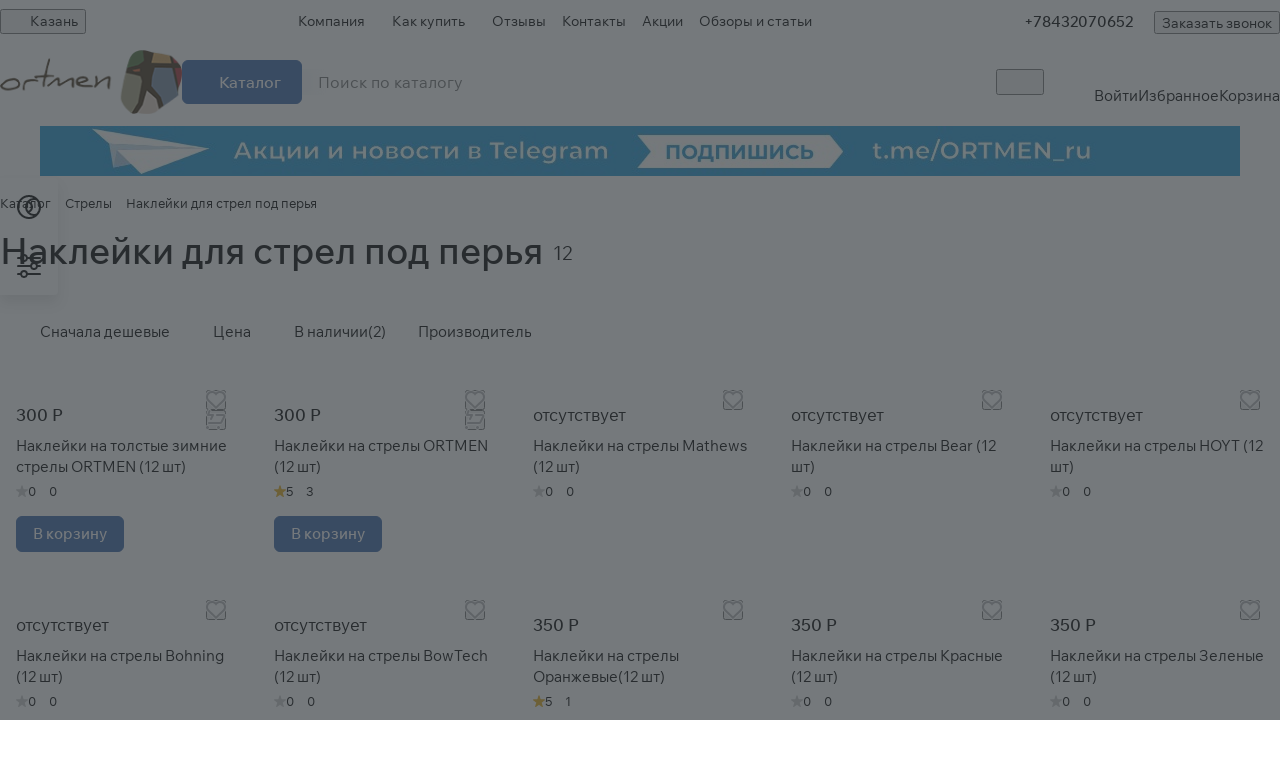

--- FILE ---
content_type: text/html; charset=UTF-8
request_url: https://kazan.ortmen.ru/catalog/nakleyki_dlya_strel_pod_perya/
body_size: 50672
content:
<!DOCTYPE html>
<html xmlns="http://www.w3.org/1999/xhtml" xml:lang="ru" lang="ru" class="  ">
	<head>
<link rel="preconnect" href="https://mc.yandex.ru" crossorigin /><link rel="preconnect" href="https://api-maps.yandex.ru" crossorigin /><link rel="preconnect" href="https://bitrix.info" crossorigin /><link rel="preconnect" href="https://www.googletagmanager.com" crossorigin /><link rel="canonical" href="https://kazan.ortmen.ru/catalog/nakleyki_dlya_strel_pod_perya/" />
			<title>Наклейки для стрел под перья для лука и арбалета в Казани купить в интернет-магазине ORTMEN с доставкой по всей России!</title>
			<meta name="viewport" content="initial-scale=1.0, width=device-width, maximum-scale=1" />
			<meta name="HandheldFriendly" content="true" />
			<meta name="yes" content="yes" />
			<meta name="apple-mobile-web-app-status-bar-style" content="black" />
			<meta name="SKYPE_TOOLBAR" content="SKYPE_TOOLBAR_PARSER_COMPATIBLE" />
			<meta http-equiv="Content-Type" content="text/html; charset=UTF-8 " /> 
			 
			<meta name="description" content="Наклейки для стрел под перья в интернет-магазин ortmen.ru. Низкие цены, бесплатная доставка по всей России, оплата при получении, гарантия качества!" />

			  
			<script data-skip-moving="true">(function(w, d, n) {var cl = "bx-core";var ht = d.documentElement;var htc = ht ? ht.className : undefined;if (htc === undefined || htc.indexOf(cl) !== -1){return;}var ua = n.userAgent;if (/(iPad;)|(iPhone;)/i.test(ua)){cl += " bx-ios";}else if (/Windows/i.test(ua)){cl += ' bx-win';}else if (/Macintosh/i.test(ua)){cl += " bx-mac";}else if (/Linux/i.test(ua) && !/Android/i.test(ua)){cl += " bx-linux";}else if (/Android/i.test(ua)){cl += " bx-android";}cl += (/(ipad|iphone|android|mobile|touch)/i.test(ua) ? " bx-touch" : " bx-no-touch");cl += w.devicePixelRatio && w.devicePixelRatio >= 2? " bx-retina": " bx-no-retina";if (/AppleWebKit/.test(ua)){cl += " bx-chrome";}else if (/Opera/.test(ua)){cl += " bx-opera";}else if (/Firefox/.test(ua)){cl += " bx-firefox";}ht.className = htc ? htc + " " + cl : cl;})(window, document, navigator);</script>


<link href="/bitrix/css/podeli.bnpl/style.css?175582144538549"  rel="stylesheet" />
<link href="/bitrix/js/ui/design-tokens/dist/ui.design-tokens.css?175582144826358"  rel="stylesheet" />
<link href="/bitrix/js/ui/fonts/opensans/ui.font.opensans.css?17558214482555"  rel="stylesheet" />
<link href="/bitrix/js/main/popup/dist/main.popup.bundle.css?175582144831694"  rel="stylesheet" />
<link href="/bitrix/templates/aspro-premier/components/bitrix/catalog/main/style.css?17558214811986"  rel="stylesheet" />
<link href="/bitrix/templates/aspro-premier/css/chip.min.css?17558214812816"  rel="stylesheet" />
<link href="/bitrix/templates/aspro-premier/css/landings-list.min.css?1755821481518"  rel="stylesheet" />
<link href="/bitrix/components/aspro/smartseo.content/templates/.default/style.css?175582144080"  rel="stylesheet" />
<link href="/bitrix/templates/aspro-premier/css/filter-panel.min.css?1755821481270"  rel="stylesheet" />
<link href="/bitrix/templates/aspro-premier/css/smart-filter.min.css?175582148114107"  rel="stylesheet" />
<link href="/bitrix/templates/aspro-premier/css/animation/animation_ext.min.css?17558214814306"  rel="stylesheet" />
<link href="/bitrix/templates/aspro-premier/css/conditional/phones-dropdown.css?17558214811408"  rel="stylesheet" />
<link href="/bitrix/templates/aspro-premier/components/bitrix/catalog.smart.filter/main_compact/style.css?17558214813049"  rel="stylesheet" />
<link href="/bitrix/templates/aspro-premier/css/conditional/hint.min.css?17558214812107"  rel="stylesheet" />
<link href="/bitrix/templates/aspro-premier/css/toggle-panel.min.css?1755821481487"  rel="stylesheet" />
<link href="/bitrix/templates/aspro-premier/css/conditional/sticker.min.css?17558214811947"  rel="stylesheet" />
<link href="/bitrix/templates/aspro-premier/css/conditional/prices.min.css?17558214811975"  rel="stylesheet" />
<link href="/bitrix/templates/aspro-premier/css/catalog.min.css?17643274898394"  rel="stylesheet" />
<link href="/bitrix/templates/aspro-premier/css/catalog-block.min.css?17558214815426"  rel="stylesheet" />
<link href="/bitrix/templates/aspro-premier/css/rating.min.css?1755821481210"  rel="stylesheet" />
<link href="/bitrix/templates/aspro-premier/css/conditional/rate.min.css?1755821481653"  rel="stylesheet" />
<link href="/bitrix/components/aspro/catalog.viewed.premier/templates/.default/style.css?17558214411579"  rel="stylesheet" />
<link href="/bitrix/templates/aspro-premier/css/skeleton.css?17558214811944"  rel="stylesheet" />
<link href="/bitrix/templates/aspro-premier/css/bottom-icons-panel.min.css?17558214812212"  rel="stylesheet" />
<link href="/bitrix/templates/aspro-premier/css/fonts/wix-madefor-text/css/wix-madefor-text.min.css?17558214814878"  data-template-style="true"  rel="stylesheet" />
<link href="/bitrix/templates/aspro-premier/css/lite.bootstrap.css?17558214816889"  data-template-style="true"  rel="stylesheet" />
<link href="/bitrix/templates/aspro-premier/vendor/css/ripple.css?1755821481854"  data-template-style="true"  rel="stylesheet" />
<link href="/bitrix/templates/aspro-premier/css/buttons.css?175582544016809"  data-template-style="true"  rel="stylesheet" />
<link href="/bitrix/templates/aspro-premier/css/svg.css?17558254403758"  data-template-style="true"  rel="stylesheet" />
<link href="/bitrix/templates/aspro-premier/css/header.css?17605299317566"  data-template-style="true"  rel="stylesheet" />
<link href="/bitrix/templates/aspro-premier/css/footer.css?175582544011618"  data-template-style="true"  rel="stylesheet" />
<link href="/bitrix/templates/aspro-premier/css/mobile-header.css?17605299315687"  data-template-style="true"  rel="stylesheet" />
<link href="/bitrix/templates/aspro-premier/css/mobile-menu.css?17558254403960"  data-template-style="true"  rel="stylesheet" />
<link href="/bitrix/templates/aspro-premier/css/header-fixed.css?17643274891907"  data-template-style="true"  rel="stylesheet" />
<link href="/bitrix/templates/aspro-premier/css/page-title-breadcrumb-pagination.css?17558254405431"  data-template-style="true"  rel="stylesheet" />
<link href="/bitrix/templates/aspro-premier/css/social-icons.css?17643274897912"  data-template-style="true"  rel="stylesheet" />
<link href="/bitrix/templates/aspro-premier/css/left-menu.css?17558214813139"  data-template-style="true"  rel="stylesheet" />
<link href="/bitrix/templates/aspro-premier/css/tabs.css?17558214815252"  data-template-style="true"  rel="stylesheet" />
<link href="/bitrix/templates/aspro-premier/css/bg-banner.css?17558214813571"  data-template-style="true"  rel="stylesheet" />
<link href="/bitrix/templates/aspro-premier/css/item-views.css?1755821481443"  data-template-style="true"  rel="stylesheet" />
<link href="/bitrix/templates/aspro-premier/css/autoload/accordion.css?17558214813578"  data-template-style="true"  rel="stylesheet" />
<link href="/bitrix/templates/aspro-premier/css/autoload/base-tags.css?175582148110341"  data-template-style="true"  rel="stylesheet" />
<link href="/bitrix/templates/aspro-premier/css/autoload/border.css?17558214811516"  data-template-style="true"  rel="stylesheet" />
<link href="/bitrix/templates/aspro-premier/css/autoload/category-separator.css?1755821481573"  data-template-style="true"  rel="stylesheet" />
<link href="/bitrix/templates/aspro-premier/css/autoload/countdown.css?17558254402029"  data-template-style="true"  rel="stylesheet" />
<link href="/bitrix/templates/aspro-premier/css/autoload/cross.css?1755821481974"  data-template-style="true"  rel="stylesheet" />
<link href="/bitrix/templates/aspro-premier/css/autoload/dark-light-theme.css?17558214814045"  data-template-style="true"  rel="stylesheet" />
<link href="/bitrix/templates/aspro-premier/css/autoload/flexbox.css?17558214812561"  data-template-style="true"  rel="stylesheet" />
<link href="/bitrix/templates/aspro-premier/css/autoload/fonts.css?17558214811720"  data-template-style="true"  rel="stylesheet" />
<link href="/bitrix/templates/aspro-premier/css/autoload/grid-list.css?17558254406278"  data-template-style="true"  rel="stylesheet" />
<link href="/bitrix/templates/aspro-premier/css/autoload/gutters.css?17643274895548"  data-template-style="true"  rel="stylesheet" />
<link href="/bitrix/templates/aspro-premier/css/autoload/icon-block.css?1755821481549"  data-template-style="true"  rel="stylesheet" />
<link href="/bitrix/templates/aspro-premier/css/autoload/images.css?17558214812411"  data-template-style="true"  rel="stylesheet" />
<link href="/bitrix/templates/aspro-premier/css/autoload/line-block.css?17558214817955"  data-template-style="true"  rel="stylesheet" />
<link href="/bitrix/templates/aspro-premier/css/autoload/mobile-scrolled.css?17558214811254"  data-template-style="true"  rel="stylesheet" />
<link href="/bitrix/templates/aspro-premier/css/autoload/popup.css?17558214816615"  data-template-style="true"  rel="stylesheet" />
<link href="/bitrix/templates/aspro-premier/css/autoload/position.css?1755821481228"  data-template-style="true"  rel="stylesheet" />
<link href="/bitrix/templates/aspro-premier/css/autoload/scroller.css?17558214812249"  data-template-style="true"  rel="stylesheet" />
<link href="/bitrix/templates/aspro-premier/css/autoload/section-toggle.css?17558214812004"  data-template-style="true"  rel="stylesheet" />
<link href="/bitrix/templates/aspro-premier/css/autoload/shadow.css?1755821481801"  data-template-style="true"  rel="stylesheet" />
<link href="/bitrix/templates/aspro-premier/css/autoload/social-list.css?1755821481382"  data-template-style="true"  rel="stylesheet" />
<link href="/bitrix/templates/aspro-premier/css/autoload/sticky.css?1755821481448"  data-template-style="true"  rel="stylesheet" />
<link href="/bitrix/templates/.default/ajax/ajax.css?1755821479448"  data-template-style="true"  rel="stylesheet" />
<link href="/bitrix/templates/aspro-premier/css/item-action.min.css?17558214811366"  data-template-style="true"  rel="stylesheet" />
<link href="/bitrix/templates/aspro-premier/css/notice.min.css?17558214813001"  data-template-style="true"  rel="stylesheet" />
<link href="/bitrix/templates/aspro-premier/css/scroll_to_top.min.css?17558214813172"  data-template-style="true"  rel="stylesheet" />
<link href="/bitrix/templates/aspro-premier/components/bitrix/news.list/banners/style.css?1755821481888"  data-template-style="true"  rel="stylesheet" />
<link href="/bitrix/components/aspro/regionality.list.premier/templates/popup_regions_small/style.css?1755821441195"  data-template-style="true"  rel="stylesheet" />
<link href="/bitrix/templates/aspro-premier/components/bitrix/menu/header/style.css?175582148115516"  data-template-style="true"  rel="stylesheet" />
<link href="/bitrix/templates/aspro-premier/css/conditional/dropdown-select.min.css?17605299312612"  data-template-style="true"  rel="stylesheet" />
<link href="/bitrix/templates/aspro-premier/css/conditional/brands.min.css?17558214811557"  data-template-style="true"  rel="stylesheet" />
<link href="/bitrix/templates/aspro-premier/css/conditional/ui-card.min.css?17558214811801"  data-template-style="true"  rel="stylesheet" />
<link href="/bitrix/templates/aspro-premier/css/conditional/ui-card.ratio.min.css?17558214811712"  data-template-style="true"  rel="stylesheet" />
<link href="/bitrix/templates/aspro-premier/css/conditional/search-title.min.css?17605299314124"  data-template-style="true"  rel="stylesheet" />
<link href="/bitrix/components/aspro/search.title.options/templates/.default/style.css?17605299312418"  data-template-style="true"  rel="stylesheet" />
<link href="/bitrix/components/aspro/search.title.options.voice/assets/voice.min.css?1760529931278"  data-template-style="true"  rel="stylesheet" />
<link href="/bitrix/components/aspro/theme.selector.premier/templates/.default/style.css?1755821441637"  data-template-style="true"  rel="stylesheet" />
<link href="/bitrix/templates/aspro-premier/components/bitrix/breadcrumb/main/style.css?1755825440746"  data-template-style="true"  rel="stylesheet" />
<link href="/bitrix/components/aspro/marketing.popup/templates/premier/style.css?17558214406359"  data-template-style="true"  rel="stylesheet" />
<link href="/bitrix/components/aspro/theme.premier/templates/.default/style.css?17558214417224"  data-template-style="true"  rel="stylesheet" />
<link href="/bitrix/templates/aspro-premier/styles.css?176052993120473"  data-template-style="true"  rel="stylesheet" />
<link href="/bitrix/templates/aspro-premier/template_styles.css?176432748917223"  data-template-style="true"  rel="stylesheet" />
<link href="/bitrix/templates/aspro-premier/css/form.css?176432748925578"  data-template-style="true"  rel="stylesheet" />
<link href="/bitrix/templates/aspro-premier/css/colored.css?17605299318313"  data-template-style="true"  rel="stylesheet" />
<link href="/bitrix/templates/aspro-premier/css/responsive.css?17558214811697"  data-template-style="true"  rel="stylesheet" />
<link href="/bitrix/templates/aspro-premier/css/custom.css?17558214811435"  data-template-style="true"  rel="stylesheet" />
 
			






<style>html {--theme-base-color:#3966a8;--theme-base-opacity-color:#3966a81a;--theme-more-color:#3966a8;--theme-text-transform:none;--theme-letter-spacing:normal;--theme-button-font-size:0%;--theme-button-color-light:var(--ON_toggle);--theme-button-color-dark:var(--OFF_toggle);--theme-button-padding-2px:0%;--theme-button-padding-1px:0%;--theme-button-border-radius:6px;--theme-sticker-border-radius:4px;--theme-outer-border-radius:12px;--theme-image-border-radius:8px;--theme-more-color-hue:216;--theme-more-color-saturation:49%;--theme-more-color-lightness:44%;--theme-base-color-hue:216;--theme-base-color-saturation:49%;--theme-base-color-lightness:44%;--theme-lightness-hover-diff:-6%;--theme-items-gap:12px;}</style>
<style>html {font-size:17px;--theme-font-family:Wix Madefor Text;--theme-font-title-family:var(--theme-font-family);--theme-font-title-weight:500;}</style>
<style>html {--theme-page-width: 1464px;--theme-page-width-padding: 32px}</style>

                        <script data-skip-moving="true" src="/bitrix/js/main/jquery/jquery-3.6.0.min.js"></script>
            <script data-skip-moving="true" src="/bitrix/templates/aspro-premier/js/dotmenu.js?175582148112361"></script>
        
<link href="/bitrix/templates/aspro-premier/css/print.css?175582148117125" data-template-style="true" rel="stylesheet" media="print">
<script src="/bitrix/templates/aspro-premier/vendor/ls.unveilhooks.min.js" data-skip-moving="true" defer=""></script>
<script src="/bitrix/templates/aspro-premier/vendor/lazysizes.min.js" data-skip-moving="true" defer=""></script>
<link rel="shortcut icon" href="/favicon.png" type="image/png" />
<link rel="apple-touch-icon" sizes="180x180" href="/upload/CPremier/b72/c8n8exl51xwo3r8ze32so0mfqymxaddq/apple_touch_icon.png" />
<meta property="og:title" content="Наклейки для стрел под перья для лука и арбалета в Казани купить в интернет-магазине ORTMEN с доставкой по всей России!" />
<meta property="og:type" content="website" />
<meta property="og:image" content="https://kazan.ortmen.ru:443/upload/CPremier/00e/ktbkqk12viw4506349idygdqabkje7p4/logo_ortmen-_4_-_-kopiya.jpg" />
<link rel="image_src" href="https://kazan.ortmen.ru:443/upload/CPremier/00e/ktbkqk12viw4506349idygdqabkje7p4/logo_ortmen-_4_-_-kopiya.jpg"  />
<meta property="og:url" content="https://kazan.ortmen.ru:443/catalog/nakleyki_dlya_strel_pod_perya/" />
<meta property="og:description" content="Наклейки для стрел под перья в интернет-магазин ortmen.ru. Низкие цены, бесплатная доставка по всей России, оплата при получении, гарантия качества!" />



 
						
									<style>html {--header-height:127px;}</style>                        <script data-skip-moving="true">
            var solutionName = 'arPremierOptions';
            var arAsproOptions = window[solutionName] = ({});
            var arAsproCounters = {};
            var arBasketItems = {};
        </script>
        <script src="/bitrix/templates/aspro-premier/js/setTheme.php?site_id=s1&site_dir=/" data-skip-moving="true"></script>
                <!--'start_frame_cache_options-block'-->                        <!--'end_frame_cache_options-block'-->	</head>
	<body class=" site_s1   side_left region_confirm_normal header_fill_ fixed_y mfixed_y mfixed_view_always title_position_left mmenu_leftside mheader-v1 footer-v2 fill_bg_ header-v1 title-v1 bottom-icons-panel_y catalog-img-aspect-normal grey-bg-goods-n with_order with_cabinet with_phones theme-light" id="main" data-site="/">
		<div class="bx_areas"></div>

		
		


				
		<div class="layout layout--left-column- flex-1">
			<div class="layout__right-column flexbox">
				<div id="panel"></div>
				
				<div class="body relative  hover_">
					<div class="body_media"></div>

										<div class="headers-container">
						<div class="title-v1" data-ajax-block="HEADER" data-ajax-callback="headerInit">
														
<header class="header header--narrow  ">
    <div class="header__inner header__inner--no-pt header__inner--bordered">
                
<div class="header__top-part header__section--transparent" data-ajax-load-block="HEADER_TOP_PART">
    <div class="maxwidth-theme maxwidth-theme--no-maxwidth-to-992 relative">
        <div class="line-block line-block--gap line-block--gap-16 line-block--gap line-block--justify-between ">
                                                                <div class="line-block__item icon-block--with_icon" data-ajax-load-block="HEADER_TOGGLE_REGION">
                                                    <!--'start_frame_cache_header-regionality-block1'--><div class="regions relative">
				<button type="button" class="regions__chooser js_city_chooser animate-load btn--no-btn-appearance color-dark-parent-all fill-dark-light-block" data-event="jqm" data-name="city_chooser_small" data-param-href="%2Fcatalog%2Fnakleyki_dlya_strel_pod_perya%2F" data-param-form_id="city_chooser">
					<i class="svg inline icon-block__icon icon-block__icon--sm banner-light-icon-fill fill-dark-target inline " aria-hidden="true"><svg width="11" height="11" ><use xlink:href="/bitrix/templates/aspro-premier/images/svg/header_icons.svg?1760529931#region-sm"></use></svg></i>											<span class="regions__name icon-block__text font_13 color-dark-target link-opacity-color">
							Казань						</span>
									</button>
			</div><!--'end_frame_cache_header-regionality-block1'-->                    
                    </div>

                                

                        <div class="line-block__item header-menu header-menu--long dotted-flex-1 hide-dotted">
                <nav class="mega-menu sliced">
                    
<div class="catalog_icons_">
	<div class="header-menu__wrapper">
								<div class="header-menu__item unvisible header-menu__item--first header-menu__item--dropdown color-dark-parent fill-dark-parent-all">
														<a class="header-menu__link header-menu__link--top-level color-dark-target rounded-x light-opacity-hover dark_link fill-dark-light-block link-button-color-target" href="/company/" title="Компания">
																		
												<span class="header-menu__title-wrapper icon-block flex-1 font_13">
							<span class="header-menu__title flex-1">
								Компания							</span>
															<i class="svg inline icon-block__icon icon-block__icon--dropdown header-menu__wide-submenu-right-arrow banner-light-icon-fill fill-dark-target fill-button-color-target inline " aria-hidden="true"><svg width="5" height="3" ><use xlink:href="/bitrix/templates/aspro-premier/images/svg/arrows.svg?1755821481#down"></use></svg></i>													</span>
											</a>
																						<div class="header-menu__dropdown-menu dropdown-menu-wrapper dropdown-menu-wrapper--visible theme-root dropdown-menu-wrapper--woffset">
						<div class="dropdown-menu-inner rounded-x">
							
							
							
														
														<ul class="header-menu__dropdown-menu-inner">
																																														<li class="header-menu__dropdown-item">
																						<a class="dropdown-menu-item no-decoration font_15 button-rounded-x fill-dark-light line-block line-block--gap line-block--gap-16" href="/company/news/">
												Новости																							</a>

																					</li>
																																																							<li class="header-menu__dropdown-item">
																						<a class="dropdown-menu-item no-decoration font_15 button-rounded-x fill-dark-light line-block line-block--gap line-block--gap-16" href="/company/staff/">
												Сотрудники																							</a>

																					</li>
																																																							<li class="header-menu__dropdown-item">
																						<a class="dropdown-menu-item no-decoration font_15 button-rounded-x fill-dark-light line-block line-block--gap line-block--gap-16" href="/company/licenses/">
												Лицензии																							</a>

																					</li>
																																																							<li class="header-menu__dropdown-item">
																						<a class="dropdown-menu-item no-decoration font_15 button-rounded-x fill-dark-light line-block line-block--gap line-block--gap-16" href="/include/licenses_detail.php">
												Политика																							</a>

																					</li>
																								</ul>

							
							
													</div>
					</div>
											</div>
											<div class="header-menu__item unvisible header-menu__item--dropdown color-dark-parent fill-dark-parent-all">
														<a class="header-menu__link header-menu__link--top-level color-dark-target rounded-x light-opacity-hover dark_link fill-dark-light-block link-button-color-target" href="/help/" title="Как купить">
																		
												<span class="header-menu__title-wrapper icon-block flex-1 font_13">
							<span class="header-menu__title flex-1">
								Как купить							</span>
															<i class="svg inline icon-block__icon icon-block__icon--dropdown header-menu__wide-submenu-right-arrow banner-light-icon-fill fill-dark-target fill-button-color-target inline " aria-hidden="true"><svg width="5" height="3" ><use xlink:href="/bitrix/templates/aspro-premier/images/svg/arrows.svg?1755821481#down"></use></svg></i>													</span>
											</a>
																						<div class="header-menu__dropdown-menu dropdown-menu-wrapper dropdown-menu-wrapper--visible theme-root dropdown-menu-wrapper--woffset">
						<div class="dropdown-menu-inner rounded-x">
							
							
							
														
														<ul class="header-menu__dropdown-menu-inner">
																																														<li class="header-menu__dropdown-item">
																						<a class="dropdown-menu-item no-decoration font_15 button-rounded-x fill-dark-light line-block line-block--gap line-block--gap-16" href="/help/payment/">
												Условия оплаты																							</a>

																					</li>
																																																							<li class="header-menu__dropdown-item">
																						<a class="dropdown-menu-item no-decoration font_15 button-rounded-x fill-dark-light line-block line-block--gap line-block--gap-16" href="/help/delivery/">
												Условия доставки																							</a>

																					</li>
																																																							<li class="header-menu__dropdown-item">
																						<a class="dropdown-menu-item no-decoration font_15 button-rounded-x fill-dark-light line-block line-block--gap line-block--gap-16" href="/help/warranty/">
												Гарантия на товар																							</a>

																					</li>
																								</ul>

							
							
													</div>
					</div>
											</div>
											<div class="header-menu__item unvisible color-dark-parent fill-dark-parent-all">
														<a class="header-menu__link header-menu__link--top-level color-dark-target rounded-x light-opacity-hover dark_link fill-dark-light-block link-button-color-target" href="/company/reviews/" title="Отзывы">
																		
												<span class="header-menu__title-wrapper icon-block flex-1 font_13">
							<span class="header-menu__title flex-1">
								Отзывы							</span>
													</span>
											</a>
																			</div>
											<div class="header-menu__item unvisible color-dark-parent fill-dark-parent-all">
														<a class="header-menu__link header-menu__link--top-level color-dark-target rounded-x light-opacity-hover dark_link fill-dark-light-block link-button-color-target" href="/contacts/" title="Контакты">
																		
												<span class="header-menu__title-wrapper icon-block flex-1 font_13">
							<span class="header-menu__title flex-1">
								Контакты							</span>
													</span>
											</a>
																			</div>
											<div class="header-menu__item unvisible color-dark-parent fill-dark-parent-all">
														<a class="header-menu__link header-menu__link--top-level color-dark-target rounded-x light-opacity-hover dark_link fill-dark-light-block link-button-color-target" href="/sale/" title="Акции">
																		
												<span class="header-menu__title-wrapper icon-block flex-1 font_13">
							<span class="header-menu__title flex-1">
								Акции							</span>
													</span>
											</a>
																			</div>
											<div class="header-menu__item unvisible header-menu__item--last color-dark-parent fill-dark-parent-all">
														<a class="header-menu__link header-menu__link--top-level color-dark-target rounded-x light-opacity-hover dark_link fill-dark-light-block link-button-color-target" href="/blog/" title="Обзоры и статьи">
																		
												<span class="header-menu__title-wrapper icon-block flex-1 font_13">
							<span class="header-menu__title flex-1">
								Обзоры и статьи							</span>
													</span>
											</a>
																			</div>
					
					<div class="header-menu__item header-menu__item--more-items unvisible">
				<div class="header-menu__link banner-light-icon-fill fill-dark-light light-opacity-hover">
					<span class="font_22">
						<i class="svg inline fill-dark-target fill-button-color-target inline " aria-hidden="true"><svg width="15" height="3" ><use xlink:href="/bitrix/templates/aspro-premier/images/svg/header_icons.svg?1760529931#dots-15-3"></use></svg></i>					</span>
				</div>

				<div class="header-menu__dropdown-menu dropdown-menu-wrapper dropdown-menu-wrapper--visible dropdown-menu-wrapper--woffset theme-root">
					<ul class="header-menu__more-items-list dropdown-menu-inner rounded-x"></ul>
				</div>
			</div>
			</div>
</div>
<script data-skip-moving="true">
	if (typeof topMenuAction !== 'function'){
		function topMenuAction() {
			if (typeof CheckTopMenuDotted !== 'function'){
				let timerID = setInterval(function(){
					if (typeof CheckTopMenuDotted === 'function'){
						CheckTopMenuDotted();
						clearInterval(timerID);
					}
				}, 100);
			} else {
				CheckTopMenuDotted();
			}
		}
	}
</script>
                </nav>
            </div>
            
                                            <div class="line-block__item no-shrinked" data-ajax-load-block="HEADER_TOGGLE_PHONE">
                                                    <div class="">
                            <div class="phones">
                                                                <div class="phones__phones-wrapper">
                                    <!--'start_frame_cache_common-phones-block-0'--><div class="phones__inner fill-theme-parent phones__inner--with_dropdown">
			<a
			class="phones__phone-link phones__phone-first dark_link font_14 fw-500 banner-light-text menu-light-text icon-block__name"
			href="tel:+78432070652"
			onclick="return false;"
		>
		   +78432070652		</a>

		<div class="phones__dropdown p p--20 outer-rounded-x theme-root">
			<div class="dropdown dropdown--relative dropdown--no-shadow">
				<div class="flexbox gap gap--24 dropdown--top-reverse">
					<div class="phones__dropdown-items phones__dropdown-items--phones dropdown--top-reverse flexbox gap gap--20">
													<div class="phones__dropdown-item ">
								<a class="dark_link flexbox flexbox--direction-row flexbox--justify-between " rel="nofollow" href="tel:+78432070652">
									<span class="phones__phone-link-text flexbox dropdown--top-reverse gap gap--2">
										<span class="phones__phone-title font_14 fw-500">+78432070652</span>

																					<span class="phones__phone-descript font_13 secondary-color">Казань</span>
																			</span>

																	</a>
							</div>
													<div class="phones__dropdown-item ">
								<a class="dark_link flexbox flexbox--direction-row flexbox--justify-between " rel="nofollow" href="tel:88003338990">
									<span class="phones__phone-link-text flexbox dropdown--top-reverse gap gap--2">
										<span class="phones__phone-title font_14 fw-500">88003338990</span>

																					<span class="phones__phone-descript font_13 secondary-color">Звонок бесплатный.</span>
																			</span>

																	</a>
							</div>
											</div>

											<div class="phones__dropdown-items phones__dropdown-items--additional-b dropdown--top-reverse flexbox gap gap--20">
															<div class="phones__dropdown-item phones__dropdown-item--callback">	<button class="animate-load btn btn-default btn-sm btn-wide" data-event="jqm" data-param-id="16" data-name="callback">
		Заказать звонок	</button>
</div>													</div>
									</div>
			</div>

							<div class="dropdown dropdown--relative dropdown--no-shadow dropdown--top-reverse">
																		<div class="phones__dropdown-items phones__dropdown-items--additional-d dropdown--top-reverse flexbox gap gap--12">
																	<div class="phones__dropdown-item phones__dropdown-item--email">

            <div class="email__title phones__dropdown-title font_13 secondary-color">
            E-mail        </div>
    
    <div class="phones__dropdown-value color_dark">
        
        <div
         class="email__text font_14"        >
                                                <div>
                        <a class="dark_link" href="mailto:info@ortmen.ru">info@ortmen.ru</a>
                    </div>
                                        </div>
    </div>

</div>																	<div class="phones__dropdown-item phones__dropdown-item--address">

            <div class="address__title phones__dropdown-title font_13 secondary-color">
            Адрес        </div>
    
    <div class="phones__dropdown-value color_dark">
        
        <div
         class="address__text font_14"        >
            ORTMEN в Казани&nbsp;ул. Спартаковская, 2, 112 (Пункт выдачи)        </div>
    </div>

</div>																																		<!-- noindex -->
	<div class="phones__dropdown-item phones__dropdown-item--social">

<div class="social">
	<ul class="social__items flexbox flexbox--row flexbox--wrap m m--0 gap gap--12">
																										<li class="social__item grid-list__item hover_blink vkontakte ">
						<a class="social__link shine flexbox" href="https://vk.com/ortmen" target="_blank" rel="nofollow" title="ВКонтакте"></a>
					</li>
																																																		<li class="social__item grid-list__item hover_blink telegram ">
						<a class="social__link shine flexbox" href="https://t.me/ortmen_ru" target="_blank" rel="nofollow" title="Telegram"></a>
					</li>
																																			<li class="social__item grid-list__item hover_blink youtube ">
						<a class="social__link shine flexbox" href="https://www.youtube.com/c/ORTMENRUTV" target="_blank" rel="nofollow" title="YouTube"></a>
					</li>
																																																							<li class="social__item grid-list__item hover_blink whatsapp ">
						<a class="social__link shine flexbox" href="https://wa.me/79959304392" target="_blank" rel="nofollow" title="Whats App"></a>
					</li>
																																			<li class="social__item grid-list__item hover_blink yandex-zen ">
						<a class="social__link shine flexbox" href="https://dzen.ru/ortmen" target="_blank" rel="nofollow" title="Яндекс Дзен"></a>
					</li>
																																																							<li class="social__item grid-list__item hover_blink rutube ">
						<a class="social__link shine flexbox" href="https://rutube.ru/channel/42150838/" target="_blank" rel="nofollow" title="Rutube"></a>
					</li>
																																			<li class="social__item grid-list__item hover_blink vkvideo ">
						<a class="social__link shine flexbox" href="https://vkvideo.ru/@ortmen/all" target="_blank" rel="nofollow" title="VK Видео"></a>
					</li>
																																			<li class="social__item grid-list__item hover_blink max ">
						<a class="social__link shine flexbox" href="https://max.ru/u/f9LHodD0cOK8-vFCccKff_lgzkyBAwNBQQBv6smzy8-WfwMMeM0FYBWd1e4" target="_blank" rel="nofollow" title="max"></a>
					</li>
														</ul>

	</div>

	</div>
<!-- /noindex -->															</div>
															</div>
					</div>

					<span class="more-arrow banner-light-icon-fill menu-light-icon-fill fill-dark-light-block">
				<i class="svg inline  inline " aria-hidden="true"><svg width="5" height="3" ><use xlink:href="/bitrix/templates/aspro-premier/images/svg/arrows.svg?1755821481#down"></use></svg></i>			</span>
			</div>
<!--'end_frame_cache_common-phones-block-0'-->                                </div>

                                                                    <div class="color-dark-parent">
                                        <button type="button" class="phones__callback btn--no-btn-appearance animate-load link-opacity-color color-dark-target hide-1200" data-event="jqm" data-param-id="16" data-name="callback">
                                            Заказать звонок                                        </button>
                                    </div>
                                                            </div>
                        </div>
                    
                    </div>

                    
                                            <div class="line-block__item hidden" data-ajax-load-block="HEADER_TOGGLE_LANG">
                    </div>

                    
                                            <div class="line-block__item hidden" data-ajax-load-block="HEADER_TOGGLE_THEME_SELECTOR">
                    </div>

                            </div>
    </div>
</div>
        
                        <div class="header__main-part part-with-search line-block line-block--gap"  data-ajax-load-block="HEADER_MAIN_PART">
            <div class="maxwidth-theme maxwidth-theme--no-maxwidth-to-992 relative">
                <div class="line-block line-block--gap line-block--gap-32 flex-1 part-with-search__inner ">
                                        <div class="line-block__item line-block line-block--column line-block--gap no-shrinked">
                        <div class="logo  line-block__item no-shrinked">
                            <a class="menu-light-icon-fill banner-light-icon-fill flexbox flexbox--justify-center flexbox--align-center height-100 width-100" href="/"><img src="/upload/CPremier/ddc/daxdxaox9dh9bny3wpcd3tffi9yiuham/9224c7ee5c16d93716100e3bdea44b76-_2_.png" alt="Интернет-магазин ortmen.ru" title="Интернет-магазин ortmen.ru" data-src="" class="img-responsive" /></a>                        </div>
                    </div>
                    
                                                                    <div class="line-block__item no-shrinked hide-1300" data-ajax-load-block="HEADER_TOGGLE_SLOGAN">
                                                                                <div class="slogan font_13">
                                <div class="slogan__text color_dark color_dark--opacity">
                                    Специализированный магазин луков и арбалетов с доставкой по России, Казахстану, Белоруссии.&nbsp;<br>                                </div>
                            </div>
                                                
                    </div>

                            
                                        <div class="line-block__item flex-1 header__search">
                        <div class="line-block line-block--gap line-block--gap-16 part-with-search__inner">
                                                                                        <div class="line-block__item header__burger menu-dropdown-offset">
                                    <nav class="mega-menu">
                                        
<div class="catalog_icons_">
	<div class="header-menu__wrapper">
								<div class="header-menu__item unvisible header-menu__item--first header-menu__item--last header-menu__item--dropdown header-menu__item--wide active color-dark-parent fill-dark-parent-all">
														<button type="button" class="header-menu__link--only-catalog fill-use-button-color btn btn-default btn--no-rippple btn-lg">
						<span class="icon-block line-block line-block--gap line-block--gap-12" title="Каталог">
							<span class="icon-block__icon icon-block__icon--no-offset">
								<i class="svg inline fill-button-color-target inline " aria-hidden="true"><svg width="14" height="13" ><use xlink:href="/bitrix/templates/aspro-premier/images/svg/header_icons.svg?1760529931#burger"></use></svg></i>							</span>
                                                            <span class="header-menu__title-wrapper icon-block flex-1 font_15">
                                    <span class="header-menu__title flex-1">
                                        Каталог                                    </span>
                                </span>
                            						</span>
					</button>
																						<div class="header-menu__dropdown-menu dropdown-menu-wrapper dropdown-menu-wrapper--visible theme-root">
						<div class="dropdown-menu-inner header-menu__wide-limiter scrollbar rounded-x">
																					<div class="maxwidth-theme pt pt--16 pb pb--8">
							
							
															<div class="header-menu__wide-wrapper line-block line-block--row-reverse line-block--gap line-block--gap-32 line-block--align-flex-start pt pt--8 pb pb--8">
							
																																							<div class="header-menu__wide-right-part no-shrinked pt pb sticky">
										<div class="line-block__item line-block line-block--column line-block--align-normal line-block--gap line-block--gap-20">
																							<div class="line-block__item"><div class="side_banners">
					<div class="ui-card ui-card--image-scale cover cover--full image-rounded-x" >
			<div class="ui-card__image ui-card__image--ratio-264-320">
				<img  src="[data-uri]" data-src="/upload/iblock/531/iyk4qu1rb2msakh30rfx052c3wu99uyw/baner_tetivy_1_.jpg" class="lazyload ui-card__img img" alt="Заказать тетиву" title="Заказать тетиву" decoding="async">
			</div>
			
			<div class="ui-card__info ui-card__info--absolute ui-card__info--absolute-off-20 flexbox gap gap--4">
					
				<div class="switcher-title color_light lineclamp-2 z-index-1">
					Заказать тетиву				</div>
			</div>

							<a href="/catalog/tetivy_dlya_lukov/izgotovlenie-kastomnykh-tetivy-i-trosov-na-blochnyy-luk/?oid=60389" class="ui-card__link"></a>
					</div>
	</div></div>
											
																					</div>
									</div>
															
														<ul class="header-menu__dropdown-menu-inner header-menu__dropdown-menu--grids">
																																				<li class="header-menu__dropdown-item header-menu__dropdown-item--with-dropdown has_img line-block line-block--gap line-block--gap-20 line-block--align-normal pr pr--20">
								<div class="header-menu__dropdown-item-img header-menu__dropdown-item-img--sm no-shrinked line-block__item">
				<div class="header-menu__dropdown-item-img-inner">
					<a href="/catalog/arbalety/">
																					                    <i class="svg inline cat_icons svg-inline-icon fill-theme" aria-hidden="true"><svg width="40px" height="40px" viewbox="0 0 40 40"><use xlink:href="/upload/aspro.premier/sprite_svg/icon_01.svg?1767180910#svg"></use></svg></i>                            																		</a>
				</div>
			</div>
			
	<div class="header-menu__wide-item-wrapper flex-1 line-block__item line-block line-block--column line-block--align-normal line-block--gap line-block--gap-12">
		<a class="header-menu__wide-child-link underline-hover font_16 link switcher-title line-block__item line-block line-block--gap line-block--gap-16 lineclamp-3" href="/catalog/arbalety/">
			<span class="header-menu__wide-child-link-text link">Арбалеты</span>
							<i class="svg inline fill-dark-light header-menu__wide-submenu-right-arrow only_more_items icon-block__dropdown-icon icon-block__dropdown-icon--wide icon-block__icon--no-offset inline " aria-hidden="true"><svg width="5" height="3" ><use xlink:href="/bitrix/templates/aspro-premier/images/svg/arrows.svg?1755821481#down"></use></svg></i>					</a>
								<ul class="header-menu__wide-submenu line-block__item line-block line-block--column line-block--gap line-block--gap-8 line-block--align-normal">
														<li class="header-menu__wide-submenu-item font_14 rounded-x line-block__item" >
						<div class="header-menu__wide-submenu-item-inner relative">
														<a class="header-menu__wide-child-link primary-color no-decoration lineclamp-3" href="/catalog/arbalety_blochnye/">
								<span class="header-menu__wide-submenu-item-name link underline-hover">Арбалеты блочные</span>															</a>
													</div>
					</li>
																			<li class="header-menu__wide-submenu-item font_14 rounded-x line-block__item" >
						<div class="header-menu__wide-submenu-item-inner relative">
														<a class="header-menu__wide-child-link primary-color no-decoration lineclamp-3" href="/catalog/arbalety_rekursivnye/">
								<span class="header-menu__wide-submenu-item-name link underline-hover">Арбалеты рекурсивные</span>															</a>
													</div>
					</li>
																			<li class="header-menu__wide-submenu-item header-menu__wide-submenu-item--last font_14 rounded-x line-block__item" >
						<div class="header-menu__wide-submenu-item-inner relative">
														<a class="header-menu__wide-child-link primary-color no-decoration lineclamp-3" href="/catalog/arbalety_dlya_okhoty/">
								<span class="header-menu__wide-submenu-item-name link underline-hover">Арбалеты для охоты</span>															</a>
													</div>
					</li>
									
							</ul>
			</div>
</li>
																																													<li class="header-menu__dropdown-item has_img line-block line-block--gap line-block--gap-20 line-block--align-normal pr pr--20">
								<div class="header-menu__dropdown-item-img header-menu__dropdown-item-img--sm no-shrinked line-block__item">
				<div class="header-menu__dropdown-item-img-inner">
					<a href="/catalog/arbalety_pistoletnogo_tipa/">
																					                    <i class="svg inline cat_icons svg-inline-icon fill-theme" aria-hidden="true"><svg width="40px" height="40px" viewbox="0 0 40 40"><use xlink:href="/upload/aspro.premier/sprite_svg/icon_02.svg?1767180910#svg"></use></svg></i>                            																		</a>
				</div>
			</div>
			
	<div class="header-menu__wide-item-wrapper flex-1 line-block__item line-block line-block--column line-block--align-normal line-block--gap line-block--gap-12">
		<a class="header-menu__wide-child-link underline-hover font_16 link switcher-title line-block__item line-block line-block--gap line-block--gap-16 lineclamp-3" href="/catalog/arbalety_pistoletnogo_tipa/">
			<span class="header-menu__wide-child-link-text link">Арбалеты пистолетного типа</span>
					</a>
			</div>
</li>
																																													<li class="header-menu__dropdown-item header-menu__dropdown-item--with-dropdown has_img line-block line-block--gap line-block--gap-20 line-block--align-normal pr pr--20">
								<div class="header-menu__dropdown-item-img header-menu__dropdown-item-img--sm no-shrinked line-block__item">
				<div class="header-menu__dropdown-item-img-inner">
					<a href="/catalog/aksessuary_dlya_arbaletov/">
																					                    <i class="svg inline cat_icons svg-inline-icon fill-theme" aria-hidden="true"><svg width="40px" height="40px" viewbox="0 0 40 40"><use xlink:href="/upload/aspro.premier/sprite_svg/icon_03.svg?1767180910#svg"></use></svg></i>                            																		</a>
				</div>
			</div>
			
	<div class="header-menu__wide-item-wrapper flex-1 line-block__item line-block line-block--column line-block--align-normal line-block--gap line-block--gap-12">
		<a class="header-menu__wide-child-link underline-hover font_16 link switcher-title line-block__item line-block line-block--gap line-block--gap-16 lineclamp-3" href="/catalog/aksessuary_dlya_arbaletov/">
			<span class="header-menu__wide-child-link-text link">Аксессуары для арбалетов</span>
							<i class="svg inline fill-dark-light header-menu__wide-submenu-right-arrow only_more_items icon-block__dropdown-icon icon-block__dropdown-icon--wide icon-block__icon--no-offset inline " aria-hidden="true"><svg width="5" height="3" ><use xlink:href="/bitrix/templates/aspro-premier/images/svg/arrows.svg?1755821481#down"></use></svg></i>					</a>
								<ul class="header-menu__wide-submenu line-block__item line-block line-block--column line-block--gap line-block--gap-8 line-block--align-normal">
														<li class="header-menu__wide-submenu-item font_14 rounded-x line-block__item" >
						<div class="header-menu__wide-submenu-item-inner relative">
														<a class="header-menu__wide-child-link primary-color no-decoration lineclamp-3" href="/catalog/dalnomery2/">
								<span class="header-menu__wide-submenu-item-name link underline-hover">Дальномеры</span>															</a>
													</div>
					</li>
																			<li class="header-menu__wide-submenu-item font_14 rounded-x line-block__item" >
						<div class="header-menu__wide-submenu-item-inner relative">
														<a class="header-menu__wide-child-link primary-color no-decoration lineclamp-3" href="/catalog/plechi/">
								<span class="header-menu__wide-submenu-item-name link underline-hover">Плечи</span>															</a>
													</div>
					</li>
																			<li class="header-menu__wide-submenu-item font_14 rounded-x line-block__item" >
						<div class="header-menu__wide-submenu-item-inner relative">
														<a class="header-menu__wide-child-link primary-color no-decoration lineclamp-3" href="/catalog/pritsely/">
								<span class="header-menu__wide-submenu-item-name link underline-hover">Прицелы</span>															</a>
													</div>
					</li>
																			<li class="header-menu__wide-submenu-item font_14 rounded-x line-block__item" >
						<div class="header-menu__wide-submenu-item-inner relative">
														<a class="header-menu__wide-child-link primary-color no-decoration lineclamp-3" href="/catalog/chekhly_i_keysy_1/">
								<span class="header-menu__wide-submenu-item-name link underline-hover">Чехлы и кейсы</span>															</a>
													</div>
					</li>
																			<li class="header-menu__wide-submenu-item collapsed font_14 rounded-x line-block__item" style="display: none;">
						<div class="header-menu__wide-submenu-item-inner relative">
														<a class="header-menu__wide-child-link primary-color no-decoration lineclamp-3" href="/catalog/tetivy/">
								<span class="header-menu__wide-submenu-item-name link underline-hover">Тетивы</span>															</a>
													</div>
					</li>
																			<li class="header-menu__wide-submenu-item collapsed font_14 rounded-x line-block__item" style="display: none;">
						<div class="header-menu__wide-submenu-item-inner relative">
														<a class="header-menu__wide-child-link primary-color no-decoration lineclamp-3" href="/catalog/natyazhiteli/">
								<span class="header-menu__wide-submenu-item-name link underline-hover">Натяжители</span>															</a>
													</div>
					</li>
																			<li class="header-menu__wide-submenu-item collapsed font_14 rounded-x line-block__item" style="display: none;">
						<div class="header-menu__wide-submenu-item-inner relative">
														<a class="header-menu__wide-child-link primary-color no-decoration lineclamp-3" href="/catalog/kivery/">
								<span class="header-menu__wide-submenu-item-name link underline-hover">Киверы</span>															</a>
													</div>
					</li>
																			<li class="header-menu__wide-submenu-item collapsed font_14 rounded-x line-block__item" style="display: none;">
						<div class="header-menu__wide-submenu-item-inner relative">
														<a class="header-menu__wide-child-link primary-color no-decoration lineclamp-3" href="/catalog/raznoe/">
								<span class="header-menu__wide-submenu-item-name link underline-hover">Запчасти для арбалетов</span>															</a>
													</div>
					</li>
																			<li class="header-menu__wide-submenu-item collapsed header-menu__wide-submenu-item--last font_14 rounded-x line-block__item" style="display: none;">
						<div class="header-menu__wide-submenu-item-inner relative">
														<a class="header-menu__wide-child-link primary-color no-decoration lineclamp-3" href="/catalog/soshki/">
								<span class="header-menu__wide-submenu-item-name link underline-hover">Сошки</span>															</a>
													</div>
					</li>
									
									<li class="show-more-items-btn font_14 mt mt--0 mb mb--0" role="none">
						<button type="button" class="dotted no-decoration-hover width-100 text-align-left with_dropdown svg relative btn--no-btn-appearance color_dark">
							Еще						</button>
					</li>
							</ul>
			</div>
</li>
																																													<li class="header-menu__dropdown-item header-menu__dropdown-item--with-dropdown has_img line-block line-block--gap line-block--gap-20 line-block--align-normal pr pr--20">
								<div class="header-menu__dropdown-item-img header-menu__dropdown-item-img--sm no-shrinked line-block__item">
				<div class="header-menu__dropdown-item-img-inner">
					<a href="/catalog/luki_blochnye/">
																					                    <i class="svg inline cat_icons svg-inline-icon fill-theme" aria-hidden="true"><svg width="40px" height="40px" viewbox="0 0 40 40"><use xlink:href="/upload/aspro.premier/sprite_svg/icon_04.svg?1767180910#svg"></use></svg></i>                            																		</a>
				</div>
			</div>
			
	<div class="header-menu__wide-item-wrapper flex-1 line-block__item line-block line-block--column line-block--align-normal line-block--gap line-block--gap-12">
		<a class="header-menu__wide-child-link underline-hover font_16 link switcher-title line-block__item line-block line-block--gap line-block--gap-16 lineclamp-3" href="/catalog/luki_blochnye/">
			<span class="header-menu__wide-child-link-text link">Луки блочные</span>
							<i class="svg inline fill-dark-light header-menu__wide-submenu-right-arrow only_more_items icon-block__dropdown-icon icon-block__dropdown-icon--wide icon-block__icon--no-offset inline " aria-hidden="true"><svg width="5" height="3" ><use xlink:href="/bitrix/templates/aspro-premier/images/svg/arrows.svg?1755821481#down"></use></svg></i>					</a>
								<ul class="header-menu__wide-submenu line-block__item line-block line-block--column line-block--gap line-block--gap-8 line-block--align-normal">
														<li class="header-menu__wide-submenu-item font_14 rounded-x line-block__item" >
						<div class="header-menu__wide-submenu-item-inner relative">
														<a class="header-menu__wide-child-link primary-color no-decoration lineclamp-3" href="/catalog/luki_sanlida/">
								<span class="header-menu__wide-submenu-item-name link underline-hover">Sanlida</span>															</a>
													</div>
					</li>
																			<li class="header-menu__wide-submenu-item font_14 rounded-x line-block__item" >
						<div class="header-menu__wide-submenu-item-inner relative">
														<a class="header-menu__wide-child-link primary-color no-decoration lineclamp-3" href="/catalog/bowtech/">
								<span class="header-menu__wide-submenu-item-name link underline-hover">BowTech</span>															</a>
													</div>
					</li>
																			<li class="header-menu__wide-submenu-item font_14 rounded-x line-block__item" >
						<div class="header-menu__wide-submenu-item-inner relative">
														<a class="header-menu__wide-child-link primary-color no-decoration lineclamp-3" href="/catalog/hoyt/">
								<span class="header-menu__wide-submenu-item-name link underline-hover">Hoyt</span>															</a>
													</div>
					</li>
																			<li class="header-menu__wide-submenu-item font_14 rounded-x line-block__item" >
						<div class="header-menu__wide-submenu-item-inner relative">
														<a class="header-menu__wide-child-link primary-color no-decoration lineclamp-3" href="/catalog/pse_archery/">
								<span class="header-menu__wide-submenu-item-name link underline-hover">PSE</span>															</a>
													</div>
					</li>
																			<li class="header-menu__wide-submenu-item collapsed font_14 rounded-x line-block__item" style="display: none;">
						<div class="header-menu__wide-submenu-item-inner relative">
														<a class="header-menu__wide-child-link primary-color no-decoration lineclamp-3" href="/catalog/mathews/">
								<span class="header-menu__wide-submenu-item-name link underline-hover">Mathews</span>															</a>
													</div>
					</li>
																			<li class="header-menu__wide-submenu-item collapsed font_14 rounded-x line-block__item" style="display: none;">
						<div class="header-menu__wide-submenu-item-inner relative">
														<a class="header-menu__wide-child-link primary-color no-decoration lineclamp-3" href="/catalog/man_kung/">
								<span class="header-menu__wide-submenu-item-name link underline-hover">Man Kung</span>															</a>
													</div>
					</li>
																			<li class="header-menu__wide-submenu-item collapsed font_14 rounded-x line-block__item" style="display: none;">
						<div class="header-menu__wide-submenu-item-inner relative">
														<a class="header-menu__wide-child-link primary-color no-decoration lineclamp-3" href="/catalog/sportivnye_blochnye_luki/">
								<span class="header-menu__wide-submenu-item-name link underline-hover">Спортивные блочные луки</span>															</a>
													</div>
					</li>
																			<li class="header-menu__wide-submenu-item collapsed header-menu__wide-submenu-item--last font_14 rounded-x line-block__item" style="display: none;">
						<div class="header-menu__wide-submenu-item-inner relative">
														<a class="header-menu__wide-child-link primary-color no-decoration lineclamp-3" href="/catalog/bowmaster/">
								<span class="header-menu__wide-submenu-item-name link underline-hover">BowMaster</span>															</a>
													</div>
					</li>
									
									<li class="show-more-items-btn font_14 mt mt--0 mb mb--0" role="none">
						<button type="button" class="dotted no-decoration-hover width-100 text-align-left with_dropdown svg relative btn--no-btn-appearance color_dark">
							Еще						</button>
					</li>
							</ul>
			</div>
</li>
																																													<li class="header-menu__dropdown-item header-menu__dropdown-item--with-dropdown has_img line-block line-block--gap line-block--gap-20 line-block--align-normal pr pr--20">
								<div class="header-menu__dropdown-item-img header-menu__dropdown-item-img--sm no-shrinked line-block__item">
				<div class="header-menu__dropdown-item-img-inner">
					<a href="/catalog/luki_traditsionnye/">
																					                    <i class="svg inline cat_icons svg-inline-icon fill-theme" aria-hidden="true"><svg width="40px" height="40px" viewbox="0 0 40 40"><use xlink:href="/upload/aspro.premier/sprite_svg/icon_07.svg?1767180910#svg"></use></svg></i>                            																		</a>
				</div>
			</div>
			
	<div class="header-menu__wide-item-wrapper flex-1 line-block__item line-block line-block--column line-block--align-normal line-block--gap line-block--gap-12">
		<a class="header-menu__wide-child-link underline-hover font_16 link switcher-title line-block__item line-block line-block--gap line-block--gap-16 lineclamp-3" href="/catalog/luki_traditsionnye/">
			<span class="header-menu__wide-child-link-text link">Луки традиционные</span>
							<i class="svg inline fill-dark-light header-menu__wide-submenu-right-arrow only_more_items icon-block__dropdown-icon icon-block__dropdown-icon--wide icon-block__icon--no-offset inline " aria-hidden="true"><svg width="5" height="3" ><use xlink:href="/bitrix/templates/aspro-premier/images/svg/arrows.svg?1755821481#down"></use></svg></i>					</a>
								<ul class="header-menu__wide-submenu line-block__item line-block line-block--column line-block--gap line-block--gap-8 line-block--align-normal">
														<li class="header-menu__wide-submenu-item font_14 rounded-x line-block__item" >
						<div class="header-menu__wide-submenu-item-inner relative">
														<a class="header-menu__wide-child-link primary-color no-decoration lineclamp-3" href="/catalog/luki_bowmaster/">
								<span class="header-menu__wide-submenu-item-name link underline-hover">Bowmaster</span>															</a>
													</div>
					</li>
																			<li class="header-menu__wide-submenu-item header-menu__wide-submenu-item--last font_14 rounded-x line-block__item" >
						<div class="header-menu__wide-submenu-item-inner relative">
														<a class="header-menu__wide-child-link primary-color no-decoration lineclamp-3" href="/catalog/luki_jandao/">
								<span class="header-menu__wide-submenu-item-name link underline-hover">Sanlida</span>															</a>
													</div>
					</li>
									
							</ul>
			</div>
</li>
																																													<li class="header-menu__dropdown-item header-menu__dropdown-item--with-dropdown has_img line-block line-block--gap line-block--gap-20 line-block--align-normal pr pr--20">
								<div class="header-menu__dropdown-item-img header-menu__dropdown-item-img--sm no-shrinked line-block__item">
				<div class="header-menu__dropdown-item-img-inner">
					<a href="/catalog/luki_klassicheskie/">
																					                    <i class="svg inline cat_icons svg-inline-icon fill-theme" aria-hidden="true"><svg width="40px" height="40px" viewbox="0 0 40 40"><use xlink:href="/upload/aspro.premier/sprite_svg/icon_05.svg?1767180910#svg"></use></svg></i>                            																		</a>
				</div>
			</div>
			
	<div class="header-menu__wide-item-wrapper flex-1 line-block__item line-block line-block--column line-block--align-normal line-block--gap line-block--gap-12">
		<a class="header-menu__wide-child-link underline-hover font_16 link switcher-title line-block__item line-block line-block--gap line-block--gap-16 lineclamp-3" href="/catalog/luki_klassicheskie/">
			<span class="header-menu__wide-child-link-text link">Луки классические</span>
							<i class="svg inline fill-dark-light header-menu__wide-submenu-right-arrow only_more_items icon-block__dropdown-icon icon-block__dropdown-icon--wide icon-block__icon--no-offset inline " aria-hidden="true"><svg width="5" height="3" ><use xlink:href="/bitrix/templates/aspro-premier/images/svg/arrows.svg?1755821481#down"></use></svg></i>					</a>
								<ul class="header-menu__wide-submenu line-block__item line-block line-block--column line-block--gap line-block--gap-8 line-block--align-normal">
														<li class="header-menu__wide-submenu-item font_14 rounded-x line-block__item" >
						<div class="header-menu__wide-submenu-item-inner relative">
														<a class="header-menu__wide-child-link primary-color no-decoration lineclamp-3" href="/catalog/plechi-dlya-lukov/">
								<span class="header-menu__wide-submenu-item-name link underline-hover">Плечи для луков</span>															</a>
													</div>
					</li>
																			<li class="header-menu__wide-submenu-item font_14 rounded-x line-block__item" >
						<div class="header-menu__wide-submenu-item-inner relative">
														<a class="header-menu__wide-child-link primary-color no-decoration lineclamp-3" href="/catalog/rukoyatki-klassicheskikh-lukov/">
								<span class="header-menu__wide-submenu-item-name link underline-hover">Рукоятки классических луков</span>															</a>
													</div>
					</li>
																			<li class="header-menu__wide-submenu-item header-menu__wide-submenu-item--last font_14 rounded-x line-block__item" >
						<div class="header-menu__wide-submenu-item-inner relative">
														<a class="header-menu__wide-child-link primary-color no-decoration lineclamp-3" href="/catalog/sportivnye_luki_bowmaster/">
								<span class="header-menu__wide-submenu-item-name link underline-hover">Спортивные луки Bowmaster</span>															</a>
													</div>
					</li>
									
							</ul>
			</div>
</li>
																																													<li class="header-menu__dropdown-item has_img line-block line-block--gap line-block--gap-20 line-block--align-normal pr pr--20">
								<div class="header-menu__dropdown-item-img header-menu__dropdown-item-img--sm no-shrinked line-block__item">
				<div class="header-menu__dropdown-item-img-inner">
					<a href="/catalog/luki_detskie/">
																					                    <i class="svg inline cat_icons svg-inline-icon fill-theme" aria-hidden="true"><svg width="40px" height="40px" viewbox="0 0 40 40"><use xlink:href="/upload/aspro.premier/sprite_svg/icon_06.svg?1767180910#svg"></use></svg></i>                            																		</a>
				</div>
			</div>
			
	<div class="header-menu__wide-item-wrapper flex-1 line-block__item line-block line-block--column line-block--align-normal line-block--gap line-block--gap-12">
		<a class="header-menu__wide-child-link underline-hover font_16 link switcher-title line-block__item line-block line-block--gap line-block--gap-16 lineclamp-3" href="/catalog/luki_detskie/">
			<span class="header-menu__wide-child-link-text link">Луки детские</span>
					</a>
			</div>
</li>
																																													<li class="header-menu__dropdown-item header-menu__dropdown-item--with-dropdown has_img line-block line-block--gap line-block--gap-20 line-block--align-normal pr pr--20">
								<div class="header-menu__dropdown-item-img header-menu__dropdown-item-img--sm no-shrinked line-block__item">
				<div class="header-menu__dropdown-item-img-inner">
					<a href="/catalog/aksessuary_dlya_lukov/">
																					                    <i class="svg inline cat_icons svg-inline-icon fill-theme" aria-hidden="true"><svg width="40px" height="40px" viewbox="0 0 40 40"><use xlink:href="/upload/aspro.premier/sprite_svg/icon_08.svg?1767180910#svg"></use></svg></i>                            																		</a>
				</div>
			</div>
			
	<div class="header-menu__wide-item-wrapper flex-1 line-block__item line-block line-block--column line-block--align-normal line-block--gap line-block--gap-12">
		<a class="header-menu__wide-child-link underline-hover font_16 link switcher-title line-block__item line-block line-block--gap line-block--gap-16 lineclamp-3" href="/catalog/aksessuary_dlya_lukov/">
			<span class="header-menu__wide-child-link-text link">Аксессуары для луков</span>
							<i class="svg inline fill-dark-light header-menu__wide-submenu-right-arrow only_more_items icon-block__dropdown-icon icon-block__dropdown-icon--wide icon-block__icon--no-offset inline " aria-hidden="true"><svg width="5" height="3" ><use xlink:href="/bitrix/templates/aspro-premier/images/svg/arrows.svg?1755821481#down"></use></svg></i>					</a>
								<ul class="header-menu__wide-submenu line-block__item line-block line-block--column line-block--gap line-block--gap-8 line-block--align-normal">
														<li class="header-menu__wide-submenu-item font_14 rounded-x line-block__item" >
						<div class="header-menu__wide-submenu-item-inner relative">
														<a class="header-menu__wide-child-link primary-color no-decoration lineclamp-3" href="/catalog/vosk-dlya-tetivy-lukov-i-arbaletov/">
								<span class="header-menu__wide-submenu-item-name link underline-hover">Воск для тетивы луков и арбалетов</span>															</a>
													</div>
					</li>
																			<li class="header-menu__wide-submenu-item font_14 rounded-x line-block__item" >
						<div class="header-menu__wide-submenu-item-inner relative">
														<a class="header-menu__wide-child-link primary-color no-decoration lineclamp-3" href="/catalog/rybalka/">
								<span class="header-menu__wide-submenu-item-name link underline-hover">Рыбалка</span>															</a>
													</div>
					</li>
																			<li class="header-menu__wide-submenu-item font_14 rounded-x line-block__item" >
						<div class="header-menu__wide-submenu-item-inner relative">
														<a class="header-menu__wide-child-link primary-color no-decoration lineclamp-3" href="/catalog/vyazochki_dlya_lukov/">
								<span class="header-menu__wide-submenu-item-name link underline-hover">Вязочки для луков</span>															</a>
													</div>
					</li>
																			<li class="header-menu__wide-submenu-item font_14 rounded-x line-block__item" >
						<div class="header-menu__wide-submenu-item-inner relative">
														<a class="header-menu__wide-child-link primary-color no-decoration lineclamp-3" href="/catalog/komplekty_aksessuarov_dlya_blochnykh_lukov/">
								<span class="header-menu__wide-submenu-item-name link underline-hover">Готовые наборы для блочных луков</span>															</a>
													</div>
					</li>
																			<li class="header-menu__wide-submenu-item collapsed font_14 rounded-x line-block__item" style="display: none;">
						<div class="header-menu__wide-submenu-item-inner relative">
														<a class="header-menu__wide-child-link primary-color no-decoration lineclamp-3" href="/catalog/dalnomery3/">
								<span class="header-menu__wide-submenu-item-name link underline-hover">Дальномеры</span>															</a>
													</div>
					</li>
																			<li class="header-menu__wide-submenu-item collapsed font_14 rounded-x line-block__item" style="display: none;">
						<div class="header-menu__wide-submenu-item-inner relative">
														<a class="header-menu__wide-child-link primary-color no-decoration lineclamp-3" href="/catalog/zashchita_kragi/">
								<span class="header-menu__wide-submenu-item-name link underline-hover">Защита (краги)</span>															</a>
													</div>
					</li>
																			<li class="header-menu__wide-submenu-item collapsed font_14 rounded-x line-block__item" style="display: none;">
						<div class="header-menu__wide-submenu-item-inner relative">
														<a class="header-menu__wide-child-link primary-color no-decoration lineclamp-3" href="/catalog/kivery_dlya_lukov/">
								<span class="header-menu__wide-submenu-item-name link underline-hover">Киверы для луков</span>															</a>
													</div>
					</li>
																			<li class="header-menu__wide-submenu-item collapsed font_14 rounded-x line-block__item" style="display: none;">
						<div class="header-menu__wide-submenu-item-inner relative">
														<a class="header-menu__wide-child-link primary-color no-decoration lineclamp-3" href="/catalog/kissery/">
								<span class="header-menu__wide-submenu-item-name link underline-hover">Киссеры</span>															</a>
													</div>
					</li>
																			<li class="header-menu__wide-submenu-item collapsed font_14 rounded-x line-block__item" style="display: none;">
						<div class="header-menu__wide-submenu-item-inner relative">
														<a class="header-menu__wide-child-link primary-color no-decoration lineclamp-3" href="/catalog/kolchany/">
								<span class="header-menu__wide-submenu-item-name link underline-hover">Колчаны для стрел</span>															</a>
													</div>
					</li>
																			<li class="header-menu__wide-submenu-item collapsed font_14 rounded-x line-block__item" style="display: none;">
						<div class="header-menu__wide-submenu-item-inner relative">
														<a class="header-menu__wide-child-link primary-color no-decoration lineclamp-3" href="/catalog/nagrudniki/">
								<span class="header-menu__wide-submenu-item-name link underline-hover">Нагрудники</span>															</a>
													</div>
					</li>
																			<li class="header-menu__wide-submenu-item collapsed font_14 rounded-x line-block__item" style="display: none;">
						<div class="header-menu__wide-submenu-item-inner relative">
														<a class="header-menu__wide-child-link primary-color no-decoration lineclamp-3" href="/catalog/napalchniki/">
								<span class="header-menu__wide-submenu-item-name link underline-hover">Напальчники</span>															</a>
													</div>
					</li>
																			<li class="header-menu__wide-submenu-item collapsed font_14 rounded-x line-block__item" style="display: none;">
						<div class="header-menu__wide-submenu-item-inner relative">
														<a class="header-menu__wide-child-link primary-color no-decoration lineclamp-3" href="/catalog/pip_sayty/">
								<span class="header-menu__wide-submenu-item-name link underline-hover">Пип-сайты</span>															</a>
													</div>
					</li>
																			<li class="header-menu__wide-submenu-item collapsed font_14 rounded-x line-block__item" style="display: none;">
						<div class="header-menu__wide-submenu-item-inner relative">
														<a class="header-menu__wide-child-link primary-color no-decoration lineclamp-3" href="/catalog/podstavki_dlya_lukov/">
								<span class="header-menu__wide-submenu-item-name link underline-hover">Подставки для луков</span>															</a>
													</div>
					</li>
																			<li class="header-menu__wide-submenu-item collapsed font_14 rounded-x line-block__item" style="display: none;">
						<div class="header-menu__wide-submenu-item-inner relative">
														<a class="header-menu__wide-child-link primary-color no-decoration lineclamp-3" href="/catalog/polochki_dlya_blochnykh_lukov/">
								<span class="header-menu__wide-submenu-item-name link underline-hover">Полочки  для блочных луков</span>															</a>
													</div>
					</li>
																			<li class="header-menu__wide-submenu-item collapsed font_14 rounded-x line-block__item" style="display: none;">
						<div class="header-menu__wide-submenu-item-inner relative">
														<a class="header-menu__wide-child-link primary-color no-decoration lineclamp-3" href="/catalog/polochki_dlya_klassicheskikh_lukov/">
								<span class="header-menu__wide-submenu-item-name link underline-hover">Полочки для классических луков</span>															</a>
													</div>
					</li>
																			<li class="header-menu__wide-submenu-item collapsed header-menu__wide-submenu-item--with-dropdown font_14 rounded-x line-block__item" style="display: none;">
						<div class="header-menu__wide-submenu-item-inner relative">
														<a class="header-menu__wide-child-link primary-color no-decoration lineclamp-3" href="/catalog/pritsely_dlya_blochnykh_lukov/">
								<span class="header-menu__wide-submenu-item-name link underline-hover">Прицелы для блочных луков</span>&nbsp;&nbsp;&nbsp;&nbsp;&nbsp;&nbsp;<button type="button" class="btn--no-btn-appearance toggle_block icon-block__icon icon-block__icon--no-offset"><i class="svg inline header-menu__wide-submenu-right-arrow menu-arrow stroke-dark-light inline " aria-hidden="true"><svg width="8" height="5" ><use xlink:href="/bitrix/templates/aspro-premier/images/svg/arrows.svg?1755821481#down-hollow"></use></svg></i></button>
																									<i class="svg inline fill-dark-light header-menu__wide-submenu-right-arrow only_more_items inline " aria-hidden="true"><svg width="5" height="3" ><use xlink:href="/bitrix/templates/aspro-premier/images/svg/arrows.svg?1755821481#down"></use></svg></i>															</a>
															<div class="submenu-wrapper" style="display:none">
									<ul class="header-menu__wide-submenu pt pt--8 pb pb--8 pl pl--8 line-block line-block--column line-block--align-normal line-block--gap line-block--gap-8">
																					<li class="header-menu__wide-submenu-item">
												<div class="header-menu__wide-submenu-item-inner">
													<a class="font_14 link underline-hover primary-color lineclamp-3 header-menu__wide-child-link" href="/catalog/skopy_dlya_pritselov/"><span class="header-menu__wide-submenu-item-name">Скопы и линзы для прицелов</span></a>
												</div>
											</li>
																			</ul>
								</div>
													</div>
					</li>
																			<li class="header-menu__wide-submenu-item collapsed font_14 rounded-x line-block__item" style="display: none;">
						<div class="header-menu__wide-submenu-item-inner relative">
														<a class="header-menu__wide-child-link primary-color no-decoration lineclamp-3" href="/catalog/pritsely_dlya_klassicheskikh_lukov/">
								<span class="header-menu__wide-submenu-item-name link underline-hover">Прицелы для классических луков</span>															</a>
													</div>
					</li>
																			<li class="header-menu__wide-submenu-item collapsed header-menu__wide-submenu-item--with-dropdown font_14 rounded-x line-block__item" style="display: none;">
						<div class="header-menu__wide-submenu-item-inner relative">
														<a class="header-menu__wide-child-link primary-color no-decoration lineclamp-3" href="/catalog/relizy/">
								<span class="header-menu__wide-submenu-item-name link underline-hover">Релизы</span>&nbsp;&nbsp;&nbsp;&nbsp;&nbsp;&nbsp;<button type="button" class="btn--no-btn-appearance toggle_block icon-block__icon icon-block__icon--no-offset"><i class="svg inline header-menu__wide-submenu-right-arrow menu-arrow stroke-dark-light inline " aria-hidden="true"><svg width="8" height="5" ><use xlink:href="/bitrix/templates/aspro-premier/images/svg/arrows.svg?1755821481#down-hollow"></use></svg></i></button>
																									<i class="svg inline fill-dark-light header-menu__wide-submenu-right-arrow only_more_items inline " aria-hidden="true"><svg width="5" height="3" ><use xlink:href="/bitrix/templates/aspro-premier/images/svg/arrows.svg?1755821481#down"></use></svg></i>															</a>
															<div class="submenu-wrapper" style="display:none">
									<ul class="header-menu__wide-submenu pt pt--8 pb pb--8 pl pl--8 line-block line-block--column line-block--align-normal line-block--gap line-block--gap-8">
																					<li class="header-menu__wide-submenu-item">
												<div class="header-menu__wide-submenu-item-inner">
													<a class="font_14 link underline-hover primary-color lineclamp-3 header-menu__wide-child-link" href="/catalog/kistevye/"><span class="header-menu__wide-submenu-item-name">Кистевые</span></a>
												</div>
											</li>
																					<li class="header-menu__wide-submenu-item">
												<div class="header-menu__wide-submenu-item-inner">
													<a class="font_14 link underline-hover primary-color lineclamp-3 header-menu__wide-child-link" href="/catalog/t-obraznye/"><span class="header-menu__wide-submenu-item-name">Т-образные</span></a>
												</div>
											</li>
																			</ul>
								</div>
													</div>
					</li>
																			<li class="header-menu__wide-submenu-item collapsed header-menu__wide-submenu-item--with-dropdown font_14 rounded-x line-block__item" style="display: none;">
						<div class="header-menu__wide-submenu-item-inner relative">
														<a class="header-menu__wide-child-link primary-color no-decoration lineclamp-3" href="/catalog/stabilizatory/">
								<span class="header-menu__wide-submenu-item-name link underline-hover">Стабилизаторы для блочных луков</span>&nbsp;&nbsp;&nbsp;&nbsp;&nbsp;&nbsp;<button type="button" class="btn--no-btn-appearance toggle_block icon-block__icon icon-block__icon--no-offset"><i class="svg inline header-menu__wide-submenu-right-arrow menu-arrow stroke-dark-light inline " aria-hidden="true"><svg width="8" height="5" ><use xlink:href="/bitrix/templates/aspro-premier/images/svg/arrows.svg?1755821481#down-hollow"></use></svg></i></button>
																									<i class="svg inline fill-dark-light header-menu__wide-submenu-right-arrow only_more_items inline " aria-hidden="true"><svg width="5" height="3" ><use xlink:href="/bitrix/templates/aspro-premier/images/svg/arrows.svg?1755821481#down"></use></svg></i>															</a>
															<div class="submenu-wrapper" style="display:none">
									<ul class="header-menu__wide-submenu pt pt--8 pb pb--8 pl pl--8 line-block line-block--column line-block--align-normal line-block--gap line-block--gap-8">
																					<li class="header-menu__wide-submenu-item">
												<div class="header-menu__wide-submenu-item-inner">
													<a class="font_14 link underline-hover primary-color lineclamp-3 header-menu__wide-child-link" href="/catalog/dlya-okhoty/"><span class="header-menu__wide-submenu-item-name">Для охоты</span></a>
												</div>
											</li>
																					<li class="header-menu__wide-submenu-item">
												<div class="header-menu__wide-submenu-item-inner">
													<a class="font_14 link underline-hover primary-color lineclamp-3 header-menu__wide-child-link" href="/catalog/dlya-sporta/"><span class="header-menu__wide-submenu-item-name">Для спорта</span></a>
												</div>
											</li>
																			</ul>
								</div>
													</div>
					</li>
																			<li class="header-menu__wide-submenu-item collapsed font_14 rounded-x line-block__item" style="display: none;">
						<div class="header-menu__wide-submenu-item-inner relative">
														<a class="header-menu__wide-child-link primary-color no-decoration lineclamp-3" href="/catalog/stabilizatory_dlya_klassicheskikh_lukov/">
								<span class="header-menu__wide-submenu-item-name link underline-hover">Стабилизаторы для классических луков</span>															</a>
													</div>
					</li>
																			<li class="header-menu__wide-submenu-item collapsed header-menu__wide-submenu-item--with-dropdown font_14 rounded-x line-block__item" style="display: none;">
						<div class="header-menu__wide-submenu-item-inner relative">
														<a class="header-menu__wide-child-link primary-color no-decoration lineclamp-3" href="/catalog/tetivy_dlya_lukov/">
								<span class="header-menu__wide-submenu-item-name link underline-hover">Тетивы для луков</span>&nbsp;&nbsp;&nbsp;&nbsp;&nbsp;&nbsp;<button type="button" class="btn--no-btn-appearance toggle_block icon-block__icon icon-block__icon--no-offset"><i class="svg inline header-menu__wide-submenu-right-arrow menu-arrow stroke-dark-light inline " aria-hidden="true"><svg width="8" height="5" ><use xlink:href="/bitrix/templates/aspro-premier/images/svg/arrows.svg?1755821481#down-hollow"></use></svg></i></button>
																									<i class="svg inline fill-dark-light header-menu__wide-submenu-right-arrow only_more_items inline " aria-hidden="true"><svg width="5" height="3" ><use xlink:href="/bitrix/templates/aspro-premier/images/svg/arrows.svg?1755821481#down"></use></svg></i>															</a>
															<div class="submenu-wrapper" style="display:none">
									<ul class="header-menu__wide-submenu pt pt--8 pb pb--8 pl pl--8 line-block line-block--column line-block--align-normal line-block--gap line-block--gap-8">
																					<li class="header-menu__wide-submenu-item">
												<div class="header-menu__wide-submenu-item-inner">
													<a class="font_14 link underline-hover primary-color lineclamp-3 header-menu__wide-child-link" href="/catalog/tetivy_dlya_blochnykh_lukov/"><span class="header-menu__wide-submenu-item-name">Тетивы для блочных луков</span></a>
												</div>
											</li>
																					<li class="header-menu__wide-submenu-item">
												<div class="header-menu__wide-submenu-item-inner">
													<a class="font_14 link underline-hover primary-color lineclamp-3 header-menu__wide-child-link" href="/catalog/tetivy_dlya_traditsionnykh_i_klassicheskikh_lukov/"><span class="header-menu__wide-submenu-item-name">Тетивы для традиционных и классических луков</span></a>
												</div>
											</li>
																			</ul>
								</div>
													</div>
					</li>
																			<li class="header-menu__wide-submenu-item collapsed font_14 rounded-x line-block__item" style="display: none;">
						<div class="header-menu__wide-submenu-item-inner relative">
														<a class="header-menu__wide-child-link primary-color no-decoration lineclamp-3" href="/catalog/trosy_dlya_lukov/">
								<span class="header-menu__wide-submenu-item-name link underline-hover">Тросы для луков</span>															</a>
													</div>
					</li>
																			<li class="header-menu__wide-submenu-item collapsed font_14 rounded-x line-block__item" style="display: none;">
						<div class="header-menu__wide-submenu-item-inner relative">
														<a class="header-menu__wide-child-link primary-color no-decoration lineclamp-3" href="/catalog/chekhly_i_keysy/">
								<span class="header-menu__wide-submenu-item-name link underline-hover">Чехлы и кейсы</span>															</a>
													</div>
					</li>
																			<li class="header-menu__wide-submenu-item collapsed header-menu__wide-submenu-item--last header-menu__wide-submenu-item--with-dropdown font_14 rounded-x line-block__item" style="display: none;">
						<div class="header-menu__wide-submenu-item-inner relative">
														<a class="header-menu__wide-child-link primary-color no-decoration lineclamp-3" href="/catalog/zapchasti_dlya_lukov/">
								<span class="header-menu__wide-submenu-item-name link underline-hover">Запчасти для луков</span>&nbsp;&nbsp;&nbsp;&nbsp;&nbsp;&nbsp;<button type="button" class="btn--no-btn-appearance toggle_block icon-block__icon icon-block__icon--no-offset"><i class="svg inline header-menu__wide-submenu-right-arrow menu-arrow stroke-dark-light inline " aria-hidden="true"><svg width="8" height="5" ><use xlink:href="/bitrix/templates/aspro-premier/images/svg/arrows.svg?1755821481#down-hollow"></use></svg></i></button>
																									<i class="svg inline fill-dark-light header-menu__wide-submenu-right-arrow only_more_items inline " aria-hidden="true"><svg width="5" height="3" ><use xlink:href="/bitrix/templates/aspro-premier/images/svg/arrows.svg?1755821481#down"></use></svg></i>															</a>
															<div class="submenu-wrapper" style="display:none">
									<ul class="header-menu__wide-submenu pt pt--8 pb pb--8 pl pl--8 line-block line-block--column line-block--align-normal line-block--gap line-block--gap-8">
																					<li class="header-menu__wide-submenu-item">
												<div class="header-menu__wide-submenu-item-inner">
													<a class="font_14 link underline-hover primary-color lineclamp-3 header-menu__wide-child-link" href="/catalog/moduli-rastyazhki-dlya-lukov/"><span class="header-menu__wide-submenu-item-name">Модули растяжки для луков</span></a>
												</div>
											</li>
																			</ul>
								</div>
													</div>
					</li>
									
									<li class="show-more-items-btn font_14 mt mt--0 mb mb--0" role="none">
						<button type="button" class="dotted no-decoration-hover width-100 text-align-left with_dropdown svg relative btn--no-btn-appearance color_dark">
							Еще						</button>
					</li>
							</ul>
			</div>
</li>
																																													<li class="header-menu__dropdown-item header-menu__dropdown-item--with-dropdown has_img line-block line-block--gap line-block--gap-20 line-block--align-normal pr pr--20">
								<div class="header-menu__dropdown-item-img header-menu__dropdown-item-img--sm no-shrinked line-block__item">
				<div class="header-menu__dropdown-item-img-inner">
					<a href="/catalog/strely/">
																					                    <i class="svg inline cat_icons svg-inline-icon fill-theme" aria-hidden="true"><svg width="40px" height="40px" viewbox="0 0 40 40"><use xlink:href="/upload/aspro.premier/sprite_svg/icon_09.svg?1767180910#svg"></use></svg></i>                            																		</a>
				</div>
			</div>
			
	<div class="header-menu__wide-item-wrapper flex-1 line-block__item line-block line-block--column line-block--align-normal line-block--gap line-block--gap-12">
		<a class="header-menu__wide-child-link underline-hover font_16 link switcher-title line-block__item line-block line-block--gap line-block--gap-16 lineclamp-3" href="/catalog/strely/">
			<span class="header-menu__wide-child-link-text link">Стрелы</span>
							<i class="svg inline fill-dark-light header-menu__wide-submenu-right-arrow only_more_items icon-block__dropdown-icon icon-block__dropdown-icon--wide icon-block__icon--no-offset inline " aria-hidden="true"><svg width="5" height="3" ><use xlink:href="/bitrix/templates/aspro-premier/images/svg/arrows.svg?1755821481#down"></use></svg></i>					</a>
								<ul class="header-menu__wide-submenu line-block__item line-block line-block--column line-block--gap line-block--gap-8 line-block--align-normal">
														<li class="header-menu__wide-submenu-item header-menu__wide-submenu-item--with-dropdown font_14 rounded-x line-block__item" >
						<div class="header-menu__wide-submenu-item-inner relative">
														<a class="header-menu__wide-child-link primary-color no-decoration lineclamp-3" href="/catalog/arbaletnye_strely/">
								<span class="header-menu__wide-submenu-item-name link underline-hover">Арбалетные стрелы</span>&nbsp;&nbsp;&nbsp;&nbsp;&nbsp;&nbsp;<button type="button" class="btn--no-btn-appearance toggle_block icon-block__icon icon-block__icon--no-offset"><i class="svg inline header-menu__wide-submenu-right-arrow menu-arrow stroke-dark-light inline " aria-hidden="true"><svg width="8" height="5" ><use xlink:href="/bitrix/templates/aspro-premier/images/svg/arrows.svg?1755821481#down-hollow"></use></svg></i></button>
																									<i class="svg inline fill-dark-light header-menu__wide-submenu-right-arrow only_more_items inline " aria-hidden="true"><svg width="5" height="3" ><use xlink:href="/bitrix/templates/aspro-premier/images/svg/arrows.svg?1755821481#down"></use></svg></i>															</a>
															<div class="submenu-wrapper" style="display:none">
									<ul class="header-menu__wide-submenu pt pt--8 pb pb--8 pl pl--8 line-block line-block--column line-block--align-normal line-block--gap line-block--gap-8">
																					<li class="header-menu__wide-submenu-item">
												<div class="header-menu__wide-submenu-item-inner">
													<a class="font_14 link underline-hover primary-color lineclamp-3 header-menu__wide-child-link" href="/catalog/drotiki-dlya-arbalet-pistoletov/"><span class="header-menu__wide-submenu-item-name">Дротики для арбалет-пистолетов</span></a>
												</div>
											</li>
																					<li class="header-menu__wide-submenu-item">
												<div class="header-menu__wide-submenu-item-inner">
													<a class="font_14 link underline-hover primary-color lineclamp-3 header-menu__wide-child-link" href="/catalog/strely-dlya-arbaleta-mamba-i-dum-mini/"><span class="header-menu__wide-submenu-item-name">Стрелы для арбалета Мамба и дум мини</span></a>
												</div>
											</li>
																			</ul>
								</div>
													</div>
					</li>
																			<li class="header-menu__wide-submenu-item header-menu__wide-submenu-item--with-dropdown font_14 rounded-x line-block__item" >
						<div class="header-menu__wide-submenu-item-inner relative">
														<a class="header-menu__wide-child-link primary-color no-decoration lineclamp-3" href="/catalog/luchnye_strely/">
								<span class="header-menu__wide-submenu-item-name link underline-hover">Лучные стрелы</span>&nbsp;&nbsp;&nbsp;&nbsp;&nbsp;&nbsp;<button type="button" class="btn--no-btn-appearance toggle_block icon-block__icon icon-block__icon--no-offset"><i class="svg inline header-menu__wide-submenu-right-arrow menu-arrow stroke-dark-light inline " aria-hidden="true"><svg width="8" height="5" ><use xlink:href="/bitrix/templates/aspro-premier/images/svg/arrows.svg?1755821481#down-hollow"></use></svg></i></button>
																									<i class="svg inline fill-dark-light header-menu__wide-submenu-right-arrow only_more_items inline " aria-hidden="true"><svg width="5" height="3" ><use xlink:href="/bitrix/templates/aspro-premier/images/svg/arrows.svg?1755821481#down"></use></svg></i>															</a>
															<div class="submenu-wrapper" style="display:none">
									<ul class="header-menu__wide-submenu pt pt--8 pb pb--8 pl pl--8 line-block line-block--column line-block--align-normal line-block--gap line-block--gap-8">
																					<li class="header-menu__wide-submenu-item">
												<div class="header-menu__wide-submenu-item-inner">
													<a class="font_14 link underline-hover primary-color lineclamp-3 header-menu__wide-child-link" href="/catalog/trubki_strel_shafts/"><span class="header-menu__wide-submenu-item-name">Древки трубки стрел Shafts</span></a>
												</div>
											</li>
																			</ul>
								</div>
													</div>
					</li>
																			<li class="header-menu__wide-submenu-item font_14 rounded-x line-block__item" >
						<div class="header-menu__wide-submenu-item-inner relative">
														<a class="header-menu__wide-child-link primary-color no-decoration lineclamp-3" href="/catalog/nakonechniki_dlya_strel_okhotnichi/">
								<span class="header-menu__wide-submenu-item-name link underline-hover">Наконечники для стрел охотничьи</span>															</a>
													</div>
					</li>
																			<li class="header-menu__wide-submenu-item font_14 rounded-x line-block__item" >
						<div class="header-menu__wide-submenu-item-inner relative">
														<a class="header-menu__wide-child-link primary-color no-decoration lineclamp-3" href="/catalog/nakonechniki_dlya_strel_sportivnye/">
								<span class="header-menu__wide-submenu-item-name link underline-hover">Наконечники для стрел спортивные</span>															</a>
													</div>
					</li>
																			<li class="header-menu__wide-submenu-item collapsed font_14 rounded-x line-block__item" style="display: none;">
						<div class="header-menu__wide-submenu-item-inner relative">
														<a class="header-menu__wide-child-link primary-color no-decoration lineclamp-3" href="/catalog/vynimateli_dlya_strel/">
								<span class="header-menu__wide-submenu-item-name link underline-hover">Выниматели для стрел</span>															</a>
													</div>
					</li>
																			<li class="header-menu__wide-submenu-item collapsed active font_14 rounded-x line-block__item" style="display: none;">
						<div class="header-menu__wide-submenu-item-inner relative">
														<a class="header-menu__wide-child-link fw-500 no-decoration lineclamp-3" href="/catalog/nakleyki_dlya_strel_pod_perya/">
								<span class="header-menu__wide-submenu-item-name link underline-hover">Наклейки для стрел под перья</span>															</a>
													</div>
					</li>
																			<li class="header-menu__wide-submenu-item collapsed font_14 rounded-x line-block__item" style="display: none;">
						<div class="header-menu__wide-submenu-item-inner relative">
														<a class="header-menu__wide-child-link primary-color no-decoration lineclamp-3" href="/catalog/operenie_dlya_strel/">
								<span class="header-menu__wide-submenu-item-name link underline-hover">Оперение для стрел</span>															</a>
													</div>
					</li>
																			<li class="header-menu__wide-submenu-item collapsed font_14 rounded-x line-block__item" style="display: none;">
						<div class="header-menu__wide-submenu-item-inner relative">
														<a class="header-menu__wide-child-link primary-color no-decoration lineclamp-3" href="/catalog/khvostoviki_dlya_strel/">
								<span class="header-menu__wide-submenu-item-name link underline-hover">Хвостовики для стрел</span>															</a>
													</div>
					</li>
																			<li class="header-menu__wide-submenu-item collapsed font_14 rounded-x line-block__item" style="display: none;">
						<div class="header-menu__wide-submenu-item-inner relative">
														<a class="header-menu__wide-child-link primary-color no-decoration lineclamp-3" href="/catalog/khvostoviki_dlya_strel_s_podsvetkoy/">
								<span class="header-menu__wide-submenu-item-name link underline-hover">Хвостовики для стрел с подсветкой</span>															</a>
													</div>
					</li>
																			<li class="header-menu__wide-submenu-item collapsed font_14 rounded-x line-block__item" style="display: none;">
						<div class="header-menu__wide-submenu-item-inner relative">
														<a class="header-menu__wide-child-link primary-color no-decoration lineclamp-3" href="/catalog/inserty_dlya_strel/">
								<span class="header-menu__wide-submenu-item-name link underline-hover">Инсерты для стрел</span>															</a>
													</div>
					</li>
																			<li class="header-menu__wide-submenu-item collapsed font_14 rounded-x line-block__item" style="display: none;">
						<div class="header-menu__wide-submenu-item-inner relative">
														<a class="header-menu__wide-child-link primary-color no-decoration lineclamp-3" href="/catalog/perokleyki/">
								<span class="header-menu__wide-submenu-item-name link underline-hover">Пероклейки</span>															</a>
													</div>
					</li>
																			<li class="header-menu__wide-submenu-item collapsed header-menu__wide-submenu-item--last font_14 rounded-x line-block__item" style="display: none;">
						<div class="header-menu__wide-submenu-item-inner relative">
														<a class="header-menu__wide-child-link primary-color no-decoration lineclamp-3" href="/catalog/utyazheliteli_dlya_uvelichenie_massy_strely/">
								<span class="header-menu__wide-submenu-item-name link underline-hover">Утяжелители для увеличение массы стрелы</span>															</a>
													</div>
					</li>
									
									<li class="show-more-items-btn font_14 mt mt--0 mb mb--0" role="none">
						<button type="button" class="dotted no-decoration-hover width-100 text-align-left with_dropdown svg relative btn--no-btn-appearance color_dark">
							Еще						</button>
					</li>
							</ul>
			</div>
</li>
																																													<li class="header-menu__dropdown-item has_img line-block line-block--gap line-block--gap-20 line-block--align-normal pr pr--20">
								<div class="header-menu__dropdown-item-img header-menu__dropdown-item-img--sm no-shrinked line-block__item">
				<div class="header-menu__dropdown-item-img-inner">
					<a href="/catalog/3d-misheni/">
																					                    <i class="svg inline cat_icons svg-inline-icon fill-theme" aria-hidden="true"><svg width="40px" height="40px" viewbox="0 0 40 40"><use xlink:href="/upload/aspro.premier/sprite_svg/icon_10.svg?1767180910#svg"></use></svg></i>                            																		</a>
				</div>
			</div>
			
	<div class="header-menu__wide-item-wrapper flex-1 line-block__item line-block line-block--column line-block--align-normal line-block--gap line-block--gap-12">
		<a class="header-menu__wide-child-link underline-hover font_16 link switcher-title line-block__item line-block line-block--gap line-block--gap-16 lineclamp-3" href="/catalog/3d-misheni/">
			<span class="header-menu__wide-child-link-text link">3D Мишени</span>
					</a>
			</div>
</li>
																																													<li class="header-menu__dropdown-item header-menu__dropdown-item--with-dropdown has_img line-block line-block--gap line-block--gap-20 line-block--align-normal pr pr--20">
								<div class="header-menu__dropdown-item-img header-menu__dropdown-item-img--sm no-shrinked line-block__item">
				<div class="header-menu__dropdown-item-img-inner">
					<a href="/catalog/shchity_i_misheni/">
																					                    <i class="svg inline cat_icons svg-inline-icon fill-theme" aria-hidden="true"><svg width="40px" height="40px" viewbox="0 0 40 40"><use xlink:href="/upload/aspro.premier/sprite_svg/icon_18.svg?1767180910#svg"></use></svg></i>                            																		</a>
				</div>
			</div>
			
	<div class="header-menu__wide-item-wrapper flex-1 line-block__item line-block line-block--column line-block--align-normal line-block--gap line-block--gap-12">
		<a class="header-menu__wide-child-link underline-hover font_16 link switcher-title line-block__item line-block line-block--gap line-block--gap-16 lineclamp-3" href="/catalog/shchity_i_misheni/">
			<span class="header-menu__wide-child-link-text link">Щиты и мишени</span>
							<i class="svg inline fill-dark-light header-menu__wide-submenu-right-arrow only_more_items icon-block__dropdown-icon icon-block__dropdown-icon--wide icon-block__icon--no-offset inline " aria-hidden="true"><svg width="5" height="3" ><use xlink:href="/bitrix/templates/aspro-premier/images/svg/arrows.svg?1755821481#down"></use></svg></i>					</a>
								<ul class="header-menu__wide-submenu line-block__item line-block line-block--column line-block--gap line-block--gap-8 line-block--align-normal">
														<li class="header-menu__wide-submenu-item header-menu__wide-submenu-item--last font_14 rounded-x line-block__item" >
						<div class="header-menu__wide-submenu-item-inner relative">
														<a class="header-menu__wide-child-link primary-color no-decoration lineclamp-3" href="/catalog/setki-dlya-strelby-iz-luka/">
								<span class="header-menu__wide-submenu-item-name link underline-hover">Сетки для стрельбы из лука</span>															</a>
													</div>
					</li>
									
							</ul>
			</div>
</li>
																																													<li class="header-menu__dropdown-item header-menu__dropdown-item--with-dropdown has_img line-block line-block--gap line-block--gap-20 line-block--align-normal pr pr--20">
								<div class="header-menu__dropdown-item-img header-menu__dropdown-item-img--sm no-shrinked line-block__item">
				<div class="header-menu__dropdown-item-img-inner">
					<a href="/catalog/opticheskie_pribory/">
																					                    <i class="svg inline cat_icons svg-inline-icon fill-theme" aria-hidden="true"><svg width="40px" height="40px" viewbox="0 0 40 40"><use xlink:href="/upload/aspro.premier/sprite_svg/icon_13.svg?1767180910#svg"></use></svg></i>                            																		</a>
				</div>
			</div>
			
	<div class="header-menu__wide-item-wrapper flex-1 line-block__item line-block line-block--column line-block--align-normal line-block--gap line-block--gap-12">
		<a class="header-menu__wide-child-link underline-hover font_16 link switcher-title line-block__item line-block line-block--gap line-block--gap-16 lineclamp-3" href="/catalog/opticheskie_pribory/">
			<span class="header-menu__wide-child-link-text link">Оптические приборы</span>
							<i class="svg inline fill-dark-light header-menu__wide-submenu-right-arrow only_more_items icon-block__dropdown-icon icon-block__dropdown-icon--wide icon-block__icon--no-offset inline " aria-hidden="true"><svg width="5" height="3" ><use xlink:href="/bitrix/templates/aspro-premier/images/svg/arrows.svg?1755821481#down"></use></svg></i>					</a>
								<ul class="header-menu__wide-submenu line-block__item line-block line-block--column line-block--gap line-block--gap-8 line-block--align-normal">
														<li class="header-menu__wide-submenu-item font_14 rounded-x line-block__item" >
						<div class="header-menu__wide-submenu-item-inner relative">
														<a class="header-menu__wide-child-link primary-color no-decoration lineclamp-3" href="/catalog/binokli/">
								<span class="header-menu__wide-submenu-item-name link underline-hover">Бинокли</span>															</a>
													</div>
					</li>
																			<li class="header-menu__wide-submenu-item font_14 rounded-x line-block__item" >
						<div class="header-menu__wide-submenu-item-inner relative">
														<a class="header-menu__wide-child-link primary-color no-decoration lineclamp-3" href="/catalog/dalnomeri/">
								<span class="header-menu__wide-submenu-item-name link underline-hover">Дальномеры</span>															</a>
													</div>
					</li>
																			<li class="header-menu__wide-submenu-item font_14 rounded-x line-block__item" >
						<div class="header-menu__wide-submenu-item-inner relative">
														<a class="header-menu__wide-child-link primary-color no-decoration lineclamp-3" href="/catalog/zritelnye-truby/">
								<span class="header-menu__wide-submenu-item-name link underline-hover">Зрительные трубы</span>															</a>
													</div>
					</li>
																			<li class="header-menu__wide-submenu-item font_14 rounded-x line-block__item" >
						<div class="header-menu__wide-submenu-item-inner relative">
														<a class="header-menu__wide-child-link primary-color no-decoration lineclamp-3" href="/catalog/krepleniya-dlya-pritselov-planki-koltsa/">
								<span class="header-menu__wide-submenu-item-name link underline-hover">Крепления для прицелов, планки, кольца.</span>															</a>
													</div>
					</li>
																			<li class="header-menu__wide-submenu-item collapsed font_14 rounded-x line-block__item" style="display: none;">
						<div class="header-menu__wide-submenu-item-inner relative">
														<a class="header-menu__wide-child-link primary-color no-decoration lineclamp-3" href="/catalog/lazernye-tseleukazateli-ltsu/">
								<span class="header-menu__wide-submenu-item-name link underline-hover">Лазерные целеуказатели ЛЦУ</span>															</a>
													</div>
					</li>
																			<li class="header-menu__wide-submenu-item collapsed font_14 rounded-x line-block__item" style="display: none;">
						<div class="header-menu__wide-submenu-item-inner relative">
														<a class="header-menu__wide-child-link primary-color no-decoration lineclamp-3" href="/catalog/monokulyary/">
								<span class="header-menu__wide-submenu-item-name link underline-hover">Монокуляры</span>															</a>
													</div>
					</li>
																			<li class="header-menu__wide-submenu-item collapsed font_14 rounded-x line-block__item" style="display: none;">
						<div class="header-menu__wide-submenu-item-inner relative">
														<a class="header-menu__wide-child-link primary-color no-decoration lineclamp-3" href="/catalog/opticheskie_pritsely/">
								<span class="header-menu__wide-submenu-item-name link underline-hover">Оптические прицелы</span>															</a>
													</div>
					</li>
																			<li class="header-menu__wide-submenu-item collapsed font_14 rounded-x line-block__item" style="display: none;">
						<div class="header-menu__wide-submenu-item-inner relative">
														<a class="header-menu__wide-child-link primary-color no-decoration lineclamp-3" href="/catalog/pribory_nochnogo_videniya/">
								<span class="header-menu__wide-submenu-item-name link underline-hover">Приборы ночного видения</span>															</a>
													</div>
					</li>
																			<li class="header-menu__wide-submenu-item collapsed header-menu__wide-submenu-item--last font_14 rounded-x line-block__item" style="display: none;">
						<div class="header-menu__wide-submenu-item-inner relative">
														<a class="header-menu__wide-child-link primary-color no-decoration lineclamp-3" href="/catalog/shtativy/">
								<span class="header-menu__wide-submenu-item-name link underline-hover">Штативы</span>															</a>
													</div>
					</li>
									
									<li class="show-more-items-btn font_14 mt mt--0 mb mb--0" role="none">
						<button type="button" class="dotted no-decoration-hover width-100 text-align-left with_dropdown svg relative btn--no-btn-appearance color_dark">
							Еще						</button>
					</li>
							</ul>
			</div>
</li>
																																													<li class="header-menu__dropdown-item header-menu__dropdown-item--with-dropdown has_img line-block line-block--gap line-block--gap-20 line-block--align-normal pr pr--20">
								<div class="header-menu__dropdown-item-img header-menu__dropdown-item-img--sm no-shrinked line-block__item">
				<div class="header-menu__dropdown-item-img-inner">
					<a href="/catalog/fonari/">
																					                    <i class="svg inline cat_icons svg-inline-icon fill-theme" aria-hidden="true"><svg width="40px" height="40px" viewbox="0 0 40 40"><use xlink:href="/upload/aspro.premier/sprite_svg/icon_11.svg?1767180910#svg"></use></svg></i>                            																		</a>
				</div>
			</div>
			
	<div class="header-menu__wide-item-wrapper flex-1 line-block__item line-block line-block--column line-block--align-normal line-block--gap line-block--gap-12">
		<a class="header-menu__wide-child-link underline-hover font_16 link switcher-title line-block__item line-block line-block--gap line-block--gap-16 lineclamp-3" href="/catalog/fonari/">
			<span class="header-menu__wide-child-link-text link">Фонари</span>
							<i class="svg inline fill-dark-light header-menu__wide-submenu-right-arrow only_more_items icon-block__dropdown-icon icon-block__dropdown-icon--wide icon-block__icon--no-offset inline " aria-hidden="true"><svg width="5" height="3" ><use xlink:href="/bitrix/templates/aspro-premier/images/svg/arrows.svg?1755821481#down"></use></svg></i>					</a>
								<ul class="header-menu__wide-submenu line-block__item line-block line-block--column line-block--gap line-block--gap-8 line-block--align-normal">
														<li class="header-menu__wide-submenu-item font_14 rounded-x line-block__item" >
						<div class="header-menu__wide-submenu-item-inner relative">
														<a class="header-menu__wide-child-link primary-color no-decoration lineclamp-3" href="/catalog/fonari-armytek/">
								<span class="header-menu__wide-submenu-item-name link underline-hover">Фонари Armytek</span>															</a>
													</div>
					</li>
																			<li class="header-menu__wide-submenu-item font_14 rounded-x line-block__item" >
						<div class="header-menu__wide-submenu-item-inner relative">
														<a class="header-menu__wide-child-link primary-color no-decoration lineclamp-3" href="/catalog/fonari_fitorch/">
								<span class="header-menu__wide-submenu-item-name link underline-hover">Фонари FiTorch</span>															</a>
													</div>
					</li>
																			<li class="header-menu__wide-submenu-item font_14 rounded-x line-block__item" >
						<div class="header-menu__wide-submenu-item-inner relative">
														<a class="header-menu__wide-child-link primary-color no-decoration lineclamp-3" href="/catalog/fonari-dlya-luka-i-arbaleta/">
								<span class="header-menu__wide-submenu-item-name link underline-hover">Фонари для лука и арбалета</span>															</a>
													</div>
					</li>
																			<li class="header-menu__wide-submenu-item header-menu__wide-submenu-item--last font_14 rounded-x line-block__item" >
						<div class="header-menu__wide-submenu-item-inner relative">
														<a class="header-menu__wide-child-link primary-color no-decoration lineclamp-3" href="/catalog/fonari-elusive-wildlife/">
								<span class="header-menu__wide-submenu-item-name link underline-hover">Фонари для ночной охоты Elusive Wildlife</span>															</a>
													</div>
					</li>
									
							</ul>
			</div>
</li>
																																													<li class="header-menu__dropdown-item header-menu__dropdown-item--with-dropdown has_img line-block line-block--gap line-block--gap-20 line-block--align-normal pr pr--20">
								<div class="header-menu__dropdown-item-img header-menu__dropdown-item-img--sm no-shrinked line-block__item">
				<div class="header-menu__dropdown-item-img-inner">
					<a href="/catalog/misheni_instrumenty_zapchasti/">
																					                    <i class="svg inline cat_icons svg-inline-icon fill-theme" aria-hidden="true"><svg width="40px" height="40px" viewbox="0 0 40 40"><use xlink:href="/upload/aspro.premier/sprite_svg/icon_12.svg?1767180910#svg"></use></svg></i>                            																		</a>
				</div>
			</div>
			
	<div class="header-menu__wide-item-wrapper flex-1 line-block__item line-block line-block--column line-block--align-normal line-block--gap line-block--gap-12">
		<a class="header-menu__wide-child-link underline-hover font_16 link switcher-title line-block__item line-block line-block--gap line-block--gap-16 lineclamp-3" href="/catalog/misheni_instrumenty_zapchasti/">
			<span class="header-menu__wide-child-link-text link">Инструменты+ запчасти</span>
							<i class="svg inline fill-dark-light header-menu__wide-submenu-right-arrow only_more_items icon-block__dropdown-icon icon-block__dropdown-icon--wide icon-block__icon--no-offset inline " aria-hidden="true"><svg width="5" height="3" ><use xlink:href="/bitrix/templates/aspro-premier/images/svg/arrows.svg?1755821481#down"></use></svg></i>					</a>
								<ul class="header-menu__wide-submenu line-block__item line-block line-block--column line-block--gap line-block--gap-8 line-block--align-normal">
														<li class="header-menu__wide-submenu-item font_14 rounded-x line-block__item" >
						<div class="header-menu__wide-submenu-item-inner relative">
														<a class="header-menu__wide-child-link primary-color no-decoration lineclamp-3" href="/catalog/dalnomery/">
								<span class="header-menu__wide-submenu-item-name link underline-hover">Дальномеры</span>															</a>
													</div>
					</li>
																			<li class="header-menu__wide-submenu-item font_14 rounded-x line-block__item" >
						<div class="header-menu__wide-submenu-item-inner relative">
														<a class="header-menu__wide-child-link primary-color no-decoration lineclamp-3" href="/catalog/instrumenty/">
								<span class="header-menu__wide-submenu-item-name link underline-hover">Инструменты</span>															</a>
													</div>
					</li>
																			<li class="header-menu__wide-submenu-item font_14 rounded-x line-block__item" >
						<div class="header-menu__wide-submenu-item-inner relative">
														<a class="header-menu__wide-child-link primary-color no-decoration lineclamp-3" href="/catalog/zapasnye_chasti/">
								<span class="header-menu__wide-submenu-item-name link underline-hover">Запасные части</span>															</a>
													</div>
					</li>
																			<li class="header-menu__wide-submenu-item font_14 rounded-x line-block__item" >
						<div class="header-menu__wide-submenu-item-inner relative">
														<a class="header-menu__wide-child-link primary-color no-decoration lineclamp-3" href="/catalog/obmotochnye_i_tetivnye_niti/">
								<span class="header-menu__wide-submenu-item-name link underline-hover">Обмоточные и тетивные нити</span>															</a>
													</div>
					</li>
																			<li class="header-menu__wide-submenu-item collapsed font_14 rounded-x line-block__item" style="display: none;">
						<div class="header-menu__wide-submenu-item-inner relative">
														<a class="header-menu__wide-child-link primary-color no-decoration lineclamp-3" href="/catalog/uslugi/">
								<span class="header-menu__wide-submenu-item-name link underline-hover">Услуги</span>															</a>
													</div>
					</li>
																			<li class="header-menu__wide-submenu-item collapsed font_14 rounded-x line-block__item" style="display: none;">
						<div class="header-menu__wide-submenu-item-inner relative">
														<a class="header-menu__wide-child-link primary-color no-decoration lineclamp-3" href="/catalog/archery_atributika/">
								<span class="header-menu__wide-submenu-item-name link underline-hover">Archery атрибутика</span>															</a>
													</div>
					</li>
																			<li class="header-menu__wide-submenu-item collapsed font_14 rounded-x line-block__item" style="display: none;">
						<div class="header-menu__wide-submenu-item-inner relative">
														<a class="header-menu__wide-child-link primary-color no-decoration lineclamp-3" href="/catalog/metalloiskateli/">
								<span class="header-menu__wide-submenu-item-name link underline-hover">Металлоискатели</span>															</a>
													</div>
					</li>
																			<li class="header-menu__wide-submenu-item collapsed header-menu__wide-submenu-item--last font_14 rounded-x line-block__item" style="display: none;">
						<div class="header-menu__wide-submenu-item-inner relative">
														<a class="header-menu__wide-child-link primary-color no-decoration lineclamp-3" href="/catalog/khronografy-izmeriteli-skorosti/">
								<span class="header-menu__wide-submenu-item-name link underline-hover">Хронографы, измерители скорости</span>															</a>
													</div>
					</li>
									
									<li class="show-more-items-btn font_14 mt mt--0 mb mb--0" role="none">
						<button type="button" class="dotted no-decoration-hover width-100 text-align-left with_dropdown svg relative btn--no-btn-appearance color_dark">
							Еще						</button>
					</li>
							</ul>
			</div>
</li>
																																													<li class="header-menu__dropdown-item header-menu__dropdown-item--with-dropdown has_img line-block line-block--gap line-block--gap-20 line-block--align-normal pr pr--20">
								<div class="header-menu__dropdown-item-img header-menu__dropdown-item-img--sm no-shrinked line-block__item">
				<div class="header-menu__dropdown-item-img-inner">
					<a href="/catalog/rogatki/">
																					                    <i class="svg inline cat_icons svg-inline-icon fill-theme" aria-hidden="true"><svg width="40px" height="40px" viewbox="0 0 40 40"><use xlink:href="/upload/aspro.premier/sprite_svg/icon_14.svg?1767180910#svg"></use></svg></i>                            																		</a>
				</div>
			</div>
			
	<div class="header-menu__wide-item-wrapper flex-1 line-block__item line-block line-block--column line-block--align-normal line-block--gap line-block--gap-12">
		<a class="header-menu__wide-child-link underline-hover font_16 link switcher-title line-block__item line-block line-block--gap line-block--gap-16 lineclamp-3" href="/catalog/rogatki/">
			<span class="header-menu__wide-child-link-text link">Рогатки</span>
							<i class="svg inline fill-dark-light header-menu__wide-submenu-right-arrow only_more_items icon-block__dropdown-icon icon-block__dropdown-icon--wide icon-block__icon--no-offset inline " aria-hidden="true"><svg width="5" height="3" ><use xlink:href="/bitrix/templates/aspro-premier/images/svg/arrows.svg?1755821481#down"></use></svg></i>					</a>
								<ul class="header-menu__wide-submenu line-block__item line-block line-block--column line-block--gap line-block--gap-8 line-block--align-normal">
														<li class="header-menu__wide-submenu-item font_14 rounded-x line-block__item" >
						<div class="header-menu__wide-submenu-item-inner relative">
														<a class="header-menu__wide-child-link primary-color no-decoration lineclamp-3" href="/catalog/dukhovye-trubki/">
								<span class="header-menu__wide-submenu-item-name link underline-hover">Духовые трубки</span>															</a>
													</div>
					</li>
																			<li class="header-menu__wide-submenu-item header-menu__wide-submenu-item--last font_14 rounded-x line-block__item" >
						<div class="header-menu__wide-submenu-item-inner relative">
														<a class="header-menu__wide-child-link primary-color no-decoration lineclamp-3" href="/catalog/rogatki_the_pocket_shot/">
								<span class="header-menu__wide-submenu-item-name link underline-hover">Рогатки The Pocket Shot</span>															</a>
													</div>
					</li>
									
							</ul>
			</div>
</li>
																																													<li class="header-menu__dropdown-item header-menu__dropdown-item--with-dropdown has_img line-block line-block--gap line-block--gap-20 line-block--align-normal pr pr--20">
								<div class="header-menu__dropdown-item-img header-menu__dropdown-item-img--sm no-shrinked line-block__item">
				<div class="header-menu__dropdown-item-img-inner">
					<a href="/catalog/pritsely_nochnogo_videniya/">
																					                    <i class="svg inline cat_icons svg-inline-icon fill-theme" aria-hidden="true"><svg width="40px" height="40px" viewbox="0 0 40 40"><use xlink:href="/upload/aspro.premier/sprite_svg/icon_15.svg?1767180910#svg"></use></svg></i>                            																		</a>
				</div>
			</div>
			
	<div class="header-menu__wide-item-wrapper flex-1 line-block__item line-block line-block--column line-block--align-normal line-block--gap line-block--gap-12">
		<a class="header-menu__wide-child-link underline-hover font_16 link switcher-title line-block__item line-block line-block--gap line-block--gap-16 lineclamp-3" href="/catalog/pritsely_nochnogo_videniya/">
			<span class="header-menu__wide-child-link-text link">Прицелы ночного видения</span>
							<i class="svg inline fill-dark-light header-menu__wide-submenu-right-arrow only_more_items icon-block__dropdown-icon icon-block__dropdown-icon--wide icon-block__icon--no-offset inline " aria-hidden="true"><svg width="5" height="3" ><use xlink:href="/bitrix/templates/aspro-premier/images/svg/arrows.svg?1755821481#down"></use></svg></i>					</a>
								<ul class="header-menu__wide-submenu line-block__item line-block line-block--column line-block--gap line-block--gap-8 line-block--align-normal">
														<li class="header-menu__wide-submenu-item header-menu__wide-submenu-item--last font_14 rounded-x line-block__item" >
						<div class="header-menu__wide-submenu-item-inner relative">
														<a class="header-menu__wide-child-link primary-color no-decoration lineclamp-3" href="/catalog/pritsely_nochnogo_videniya_pulsar/">
								<span class="header-menu__wide-submenu-item-name link underline-hover">Прицелы ночного видения Pulsar</span>															</a>
													</div>
					</li>
									
							</ul>
			</div>
</li>
																																													<li class="header-menu__dropdown-item header-menu__dropdown-item--with-dropdown has_img line-block line-block--gap line-block--gap-20 line-block--align-normal pr pr--20">
								<div class="header-menu__dropdown-item-img header-menu__dropdown-item-img--sm no-shrinked line-block__item">
				<div class="header-menu__dropdown-item-img-inner">
					<a href="/catalog/teplovizionnye_pritsely/">
																					                    <i class="svg inline cat_icons svg-inline-icon fill-theme" aria-hidden="true"><svg width="40px" height="40px" viewbox="0 0 40 40"><use xlink:href="/upload/aspro.premier/sprite_svg/icon_17.svg?1767180910#svg"></use></svg></i>                            																		</a>
				</div>
			</div>
			
	<div class="header-menu__wide-item-wrapper flex-1 line-block__item line-block line-block--column line-block--align-normal line-block--gap line-block--gap-12">
		<a class="header-menu__wide-child-link underline-hover font_16 link switcher-title line-block__item line-block line-block--gap line-block--gap-16 lineclamp-3" href="/catalog/teplovizionnye_pritsely/">
			<span class="header-menu__wide-child-link-text link">Тепловизионные прицелы</span>
							<i class="svg inline fill-dark-light header-menu__wide-submenu-right-arrow only_more_items icon-block__dropdown-icon icon-block__dropdown-icon--wide icon-block__icon--no-offset inline " aria-hidden="true"><svg width="5" height="3" ><use xlink:href="/bitrix/templates/aspro-premier/images/svg/arrows.svg?1755821481#down"></use></svg></i>					</a>
								<ul class="header-menu__wide-submenu line-block__item line-block line-block--column line-block--gap line-block--gap-8 line-block--align-normal">
														<li class="header-menu__wide-submenu-item font_14 rounded-x line-block__item" >
						<div class="header-menu__wide-submenu-item-inner relative">
														<a class="header-menu__wide-child-link primary-color no-decoration lineclamp-3" href="/catalog/teplovizionnye-pritsely-arkon/">
								<span class="header-menu__wide-submenu-item-name link underline-hover">Тепловизионные прицелы ARKON</span>															</a>
													</div>
					</li>
																			<li class="header-menu__wide-submenu-item font_14 rounded-x line-block__item" >
						<div class="header-menu__wide-submenu-item-inner relative">
														<a class="header-menu__wide-child-link primary-color no-decoration lineclamp-3" href="/catalog/teplovizionnye-pritsely-conotech/">
								<span class="header-menu__wide-submenu-item-name link underline-hover">Тепловизионные прицелы CONOTECH</span>															</a>
													</div>
					</li>
																			<li class="header-menu__wide-submenu-item font_14 rounded-x line-block__item" >
						<div class="header-menu__wide-submenu-item-inner relative">
														<a class="header-menu__wide-child-link primary-color no-decoration lineclamp-3" href="/catalog/teplovizionnye-pritsely-guide/">
								<span class="header-menu__wide-submenu-item-name link underline-hover">Тепловизионные прицелы Guide</span>															</a>
													</div>
					</li>
																			<li class="header-menu__wide-submenu-item font_14 rounded-x line-block__item" >
						<div class="header-menu__wide-submenu-item-inner relative">
														<a class="header-menu__wide-child-link primary-color no-decoration lineclamp-3" href="/catalog/teplovizionnye-pritsely-iray/">
								<span class="header-menu__wide-submenu-item-name link underline-hover">Тепловизионные прицелы iRay</span>															</a>
													</div>
					</li>
																			<li class="header-menu__wide-submenu-item collapsed font_14 rounded-x line-block__item" style="display: none;">
						<div class="header-menu__wide-submenu-item-inner relative">
														<a class="header-menu__wide-child-link primary-color no-decoration lineclamp-3" href="/catalog/teplovizionnye-pritsely-nnpo/">
								<span class="header-menu__wide-submenu-item-name link underline-hover">Тепловизионные прицелы NNPO</span>															</a>
													</div>
					</li>
																			<li class="header-menu__wide-submenu-item collapsed font_14 rounded-x line-block__item" style="display: none;">
						<div class="header-menu__wide-submenu-item-inner relative">
														<a class="header-menu__wide-child-link primary-color no-decoration lineclamp-3" href="/catalog/teplovizionnye-pritsely-pard/">
								<span class="header-menu__wide-submenu-item-name link underline-hover">Тепловизионные прицелы Pard</span>															</a>
													</div>
					</li>
																			<li class="header-menu__wide-submenu-item collapsed font_14 rounded-x line-block__item" style="display: none;">
						<div class="header-menu__wide-submenu-item-inner relative">
														<a class="header-menu__wide-child-link primary-color no-decoration lineclamp-3" href="/catalog/teplovizionnye-pritsely-pixfra/">
								<span class="header-menu__wide-submenu-item-name link underline-hover">Тепловизионные прицелы PIXFRA</span>															</a>
													</div>
					</li>
																			<li class="header-menu__wide-submenu-item collapsed header-menu__wide-submenu-item--last font_14 rounded-x line-block__item" style="display: none;">
						<div class="header-menu__wide-submenu-item-inner relative">
														<a class="header-menu__wide-child-link primary-color no-decoration lineclamp-3" href="/catalog/teplovizionnye_pritsely_pulsar/">
								<span class="header-menu__wide-submenu-item-name link underline-hover">Тепловизионные прицелы Pulsar</span>															</a>
													</div>
					</li>
									
									<li class="show-more-items-btn font_14 mt mt--0 mb mb--0" role="none">
						<button type="button" class="dotted no-decoration-hover width-100 text-align-left with_dropdown svg relative btn--no-btn-appearance color_dark">
							Еще						</button>
					</li>
							</ul>
			</div>
</li>
																																													<li class="header-menu__dropdown-item header-menu__dropdown-item--with-dropdown has_img line-block line-block--gap line-block--gap-20 line-block--align-normal pr pr--20">
								<div class="header-menu__dropdown-item-img header-menu__dropdown-item-img--sm no-shrinked line-block__item">
				<div class="header-menu__dropdown-item-img-inner">
					<a href="/catalog/teplovizionnye_pribory/">
																					                    <i class="svg inline cat_icons svg-inline-icon fill-theme" aria-hidden="true"><svg width="40px" height="40px" viewbox="0 0 40 40"><use xlink:href="/upload/aspro.premier/sprite_svg/icon_16.svg?1767180910#svg"></use></svg></i>                            																		</a>
				</div>
			</div>
			
	<div class="header-menu__wide-item-wrapper flex-1 line-block__item line-block line-block--column line-block--align-normal line-block--gap line-block--gap-12">
		<a class="header-menu__wide-child-link underline-hover font_16 link switcher-title line-block__item line-block line-block--gap line-block--gap-16 lineclamp-3" href="/catalog/teplovizionnye_pribory/">
			<span class="header-menu__wide-child-link-text link">Тепловизоры</span>
							<i class="svg inline fill-dark-light header-menu__wide-submenu-right-arrow only_more_items icon-block__dropdown-icon icon-block__dropdown-icon--wide icon-block__icon--no-offset inline " aria-hidden="true"><svg width="5" height="3" ><use xlink:href="/bitrix/templates/aspro-premier/images/svg/arrows.svg?1755821481#down"></use></svg></i>					</a>
								<ul class="header-menu__wide-submenu line-block__item line-block line-block--column line-block--gap line-block--gap-8 line-block--align-normal">
														<li class="header-menu__wide-submenu-item font_14 rounded-x line-block__item" >
						<div class="header-menu__wide-submenu-item-inner relative">
														<a class="header-menu__wide-child-link primary-color no-decoration lineclamp-3" href="/catalog/teplovizory-guide/">
								<span class="header-menu__wide-submenu-item-name link underline-hover">Тепловизоры GUIDE</span>															</a>
													</div>
					</li>
																			<li class="header-menu__wide-submenu-item font_14 rounded-x line-block__item" >
						<div class="header-menu__wide-submenu-item-inner relative">
														<a class="header-menu__wide-child-link primary-color no-decoration lineclamp-3" href="/catalog/teplovizory-conotech/">
								<span class="header-menu__wide-submenu-item-name link underline-hover">Тепловизоры CONOTECH</span>															</a>
													</div>
					</li>
																			<li class="header-menu__wide-submenu-item font_14 rounded-x line-block__item" >
						<div class="header-menu__wide-submenu-item-inner relative">
														<a class="header-menu__wide-child-link primary-color no-decoration lineclamp-3" href="/catalog/teplovizory-pixfra/">
								<span class="header-menu__wide-submenu-item-name link underline-hover">Тепловизоры PIXFRA</span>															</a>
													</div>
					</li>
																			<li class="header-menu__wide-submenu-item header-menu__wide-submenu-item--last font_14 rounded-x line-block__item" >
						<div class="header-menu__wide-submenu-item-inner relative">
														<a class="header-menu__wide-child-link primary-color no-decoration lineclamp-3" href="/catalog/teplovizory_pulsar/">
								<span class="header-menu__wide-submenu-item-name link underline-hover">Тепловизоры Pulsar</span>															</a>
													</div>
					</li>
									
							</ul>
			</div>
</li>
																																													<li class="header-menu__dropdown-item has_img line-block line-block--gap line-block--gap-20 line-block--align-normal pr pr--20">
								<div class="header-menu__dropdown-item-img header-menu__dropdown-item-img--sm no-shrinked line-block__item">
				<div class="header-menu__dropdown-item-img-inner">
					<a href="/catalog/aktivnye-naushniki/">
																					                    <i class="svg inline cat_icons svg-inline-icon fill-theme" aria-hidden="true"><svg width="40px" height="40px" viewbox="0 0 40 40"><use xlink:href="/upload/aspro.premier/sprite_svg/icon_19.svg?1767180910#svg"></use></svg></i>                            																		</a>
				</div>
			</div>
			
	<div class="header-menu__wide-item-wrapper flex-1 line-block__item line-block line-block--column line-block--align-normal line-block--gap line-block--gap-12">
		<a class="header-menu__wide-child-link underline-hover font_16 link switcher-title line-block__item line-block line-block--gap line-block--gap-16 lineclamp-3" href="/catalog/aktivnye-naushniki/">
			<span class="header-menu__wide-child-link-text link">Активные наушники</span>
					</a>
			</div>
</li>
																																													<li class="header-menu__dropdown-item has_img line-block line-block--gap line-block--gap-20 line-block--align-normal pr pr--20">
								<div class="header-menu__dropdown-item-img header-menu__dropdown-item-img--sm no-shrinked line-block__item">
				<div class="header-menu__dropdown-item-img-inner">
					<a href="/catalog/utsenennye-tovary/">
																					                    <i class="svg inline cat_icons svg-inline-icon fill-theme" aria-hidden="true"><svg width="40px" height="40px" viewbox="0 0 40 40"><use xlink:href="/upload/aspro.premier/sprite_svg/icon-_4_.svg?1767180910#svg"></use></svg></i>                            																		</a>
				</div>
			</div>
			
	<div class="header-menu__wide-item-wrapper flex-1 line-block__item line-block line-block--column line-block--align-normal line-block--gap line-block--gap-12">
		<a class="header-menu__wide-child-link underline-hover font_16 link switcher-title line-block__item line-block line-block--gap line-block--gap-16 lineclamp-3" href="/catalog/utsenennye-tovary/">
			<span class="header-menu__wide-child-link-text link">Уцененные товары</span>
					</a>
			</div>
</li>
																								</ul>

															</div>
							
							
														</div>
													</div>
					</div>
											</div>
			
			</div>
</div>
<script data-skip-moving="true">
	if (typeof topMenuAction !== 'function'){
		function topMenuAction() {
			if (typeof CheckTopMenuDotted !== 'function'){
				let timerID = setInterval(function(){
					if (typeof CheckTopMenuDotted === 'function'){
						CheckTopMenuDotted();
						clearInterval(timerID);
					}
				}, 100);
			} else {
				CheckTopMenuDotted();
			}
		}
	}
</script>
                                    </nav>
                                </div>
                                                        
                                                                                            <div class="line-block__item header__search flex-1" data-ajax-load-block="HEADER_TOGGLE_SEARCH">
                                                                                
    <div class="search-title search-title--corp search-wrapper">
        <div id="title-search">
            <div class="search-title__form-container p-inline--conditional p-inline--to-992 p-inline--12">
                <div class="line-block line-block--gap line-block--gap line-block--gap-12">
                    <form action="/catalog/" class="search-title__form search search--hastype form-control width-100 line-block line-block--gap line-block--gap-0 bg-glass p p--0 flex-1"><input type="hidden" name="FORM_ACTION_SUBTYPE" value="variant">
<input type="hidden" name="FORM_ACTION_VALUE1" value="variant">
<input type="hidden" name="FORM_ACTION_VALUE2" value="">

                        <input class="search-title__input search-input font_15 banner-light-text visible-by-text-condition border-none height-100 width-100 pl pl--16 transparent-bg no-appearance primary-color flex-1" id="title-search-input" type="text" name="q" value="" placeholder="Поиск по каталогу" size="40" maxlength="50" autocomplete="off" />

                        
<button class="btn btn--no-rippple btn-clear-search fill-dark-light banner-light-icon-fill theme-root visible-by-text-condition__target ml ml--12"
    type="button"
    name="rs"
    title="Очистить"
    >
    <i class="svg inline clear  inline " aria-hidden="true"><svg width="10" height="10" ><use xlink:href="/bitrix/templates/aspro-premier/images/svg/header_icons.svg?1760529931#close-9-9"></use></svg></i></button>

                        <div class="search-title__options search-title-options dropdown-select dropdown-select--with-dropdown searchtype height-100">
    <input type="hidden" name="type" value="catalog">

            <button type="button" class="search-title-options__button dropdown-select__title relative btn--no-btn-appearance height-100 pl pl--16 pr pr--8 stroke-dark-light-block dark-light--opacity xpopover-toggle"
            title="Опции поиска"
            data-xpopover='{"containerClass":"xpopover--dropdown-select mt mt--8 theme-root","hideOnChanged":false,"hideOnResize":true,"hideOnOutOfBounds":true,"offset":["-100%","0px"],"placement":["bottom","right"],"sticky":false,"placeContainer":".search-title__options"}'
            data-options='["voice","area"]'            >
            <i class="svg inline wrapper inline " aria-hidden="true"><svg width="14" height="12" ><use xlink:href="/bitrix/templates/aspro-premier/images/svg/header_icons.svg?1760529931#options"></use></svg></i>
            <template class="xpopover-template">
                <div class="search-title-options__dropdown-select dropdown-select__list dropdown-menu-wrapper dropdown-menu-wrapper--toright loading-state-before" role="menu" style="min-height: 108px"></div>
            </template>
        </button>
    </div>
<button type="button" class="search-title__additional-option search-title__additional-option--fill btn--no-btn-appearance btn--no-ripple p-inline p-inline--8 height-100 fill-dark-light-block dark-light--opacity noradius relative search-title__additional-option--voice" title="Голосовой поиск" onclick="BX.Aspro.Search.Voice.toggle(this)" value="czo1OiJ2b2ljZSI7.50245e8fb78b5906e5219c50ca213fb09feb39aa339fc1400be4df73f4dcf5d8">
    <i class="svg inline wrapper additional-option__icon inline " aria-hidden="true"><svg width="16" height="18" ><use xlink:href="/bitrix/components/aspro/search.title.options.voice/images/sprite.svg?1760529931#microphone"></use></svg></i><i class="svg inline wrapper additional-option__icon-active inline " aria-hidden="true"><svg width="16" height="18" ><use xlink:href="/bitrix/components/aspro/search.title.options.voice/images/sprite.svg?1760529931#microphone-active"></use></svg></i></button>

                        <button class="search-title__submit btn-search btn btn--no-ripple relative height-100 fill-dark-light-block noradius hide-600" type="submit" name="s" title="Найти">
                            <i class="svg inline  inline " aria-hidden="true"><svg width="18" height="18" ><use xlink:href="/bitrix/templates/aspro-premier/images/svg/header_icons.svg?1760529931#search-18-18"></use></svg></i>                        </button>
                    </form>

                                            <div class="line-block__item visible-991">
                            <button type="button" onclick="BX.Aspro?.Search?.Type?.close?.()" class="search-title__close btn--no-ripple btn--no-btn-appearance noradius inline-search-hide search-input-close btn-close fill-use-icon-on-card fill-use-icon-on-card--hover">
                                <i class="svg inline clear wrapper wrapper--hover wrapper--32 button-rounded-x inline " aria-hidden="true"><svg width="14" height="14" ><use xlink:href="/bitrix/templates/aspro-premier/images/svg/header_icons.svg?1760529931#close-16-16"></use></svg></i>                            </button>
                        </div>
                                    </div>
            </div>

                            <!--'start_frame_cache_smartsearch-input--corp'--><!--'end_frame_cache_smartsearch-input--corp'-->                        </div>
    </div>

                                            
                    </div>

                                                            </div>
                    </div>
                    
                                                                    <div class="line-block__item" data-ajax-load-block="HEADER_TOGGLE_CABINET">
                                                    <div class="header-cabinet fill-dark-parent-all color-dark-parent-all">
                                                        <!--'start_frame_cache_cabinet-link1'-->        <!-- noindex -->
                                <a class="header-cabinet__link fill-dark-light-block dark_link animate-load fill-dark-light-block banner-light-icon-fill banner-light-text flexbox flexbox--direction-column flexbox--align-center" data-event="jqm" title="Войти" data-param-backurl="%2Fcatalog%2Fnakleyki_dlya_strel_pod_perya%2F" data-param-type="auth" data-name="auth" href="/personal/">
                                    <i class="svg inline wrapper header__icon banner-light-icon-fill menu-light-icon-fill fill-dark-target inline " aria-hidden="true"><svg width="18" height="18" ><use xlink:href="/bitrix/templates/aspro-premier/images/svg/header_icons.svg?1760529931#log-out"></use></svg></i>                                                    <span class="header-cabinet__name header__icon-name menu-light-text banner-light-text ">Войти</span>
                            </a>
                <!-- /noindex -->
        <!--'end_frame_cache_cabinet-link1'-->                        </div>
                    
                    </div>

                            
                                                                    <div class="line-block__item hidden" data-ajax-load-block="HEADER_TOGGLE_COMPARE">
                    </div>

                            
                                                                    <div class="line-block__item" data-ajax-load-block="HEADER_TOGGLE_FAVORITE">
                                                    <div class="header-favorite js-favorite-block-wrapper relative fill-dark-parent-all color-dark-parent-all">
                            <!--'start_frame_cache_favorite-link1'-->        <a rel="nofollow" title="Избранные товары" href="/personal/favorite/" class="header-icon color-dark-target dark_link light-opacity-hover fill-dark-light-block banner-light-icon-fill banner-light-text flexbox flexbox--direction-column flexbox--align-center no-shrinked">
            <span class="favorite-block icon-block-with-counter menu-light-icon-fill  fill-use-888">
                <span class="js-favorite-block ">
                    <span class="icon-count icon-count--favorite bg-more-theme count empted">0</span>
                </span>
                <i class="svg inline wrapper header__icon banner-light-icon-fill fill-dark-target inline " aria-hidden="true"><svg width="20" height="20" ><use xlink:href="/bitrix/templates/aspro-premier/images/svg/catalog/item_icons.svg?1755821481#favorite"></use></svg></i>            </span>
                            <span class="header__icon-name">Избранное</span>
                    </a>
        <div class="favorite-dropdown product-dropdown-hover-block"></div>
        <!--'end_frame_cache_favorite-link1'-->                        </div>
                        
                    </div>

                            
                                                                    <div class="line-block__item" data-ajax-load-block="HEADER_TOGGLE_BASKET">
                                                    <div class="header-cart fill-dark-parent-all color-dark-parent-all">
                            <!--'start_frame_cache_basket-link1'-->            <div class="basket top">
                <!-- noindex -->
                <a rel="nofollow" title="Корзина пуста" href="/basket/" class="light-opacity-hover dark_link color-dark-target flexbox flexbox--direction-column flexbox--align-center fill-dark-light-block no-shrinked ">
                    <span class="js-basket-block header-cart__inner header-cart__inner--empty">
                        <i class="svg inline wrapper basket header__icon banner-light-icon-fill menu-light-icon-fill fill-dark-target inline " aria-hidden="true"><svg width="20" height="18" ><use xlink:href="/bitrix/templates/aspro-premier/images/svg/catalog/item_icons.svg?1755821481#cart-20-18"></use></svg></i>                        <span class="header-cart__count bg-more-theme count empted">0</span>
                    </span>

                                            <span class="header__icon-name header-cart__name menu-light-text banner-light-text">Корзина</span>
                                    </a>
                <div class="basket-dropdown theme-root basket_hover_block loading_block loading_block_content"></div>
                <!-- /noindex -->
            </div>
        <!--'end_frame_cache_basket-link1'-->                        </div>
                    
                    </div>

                                            </div>
            </div>
        </div>
                
                            </div>
</header>

        <script data-skip-moving="true">if(typeof topMenuAction !== 'undefined') topMenuAction()</script>
        						</div>

													<div id="headerfixed">
								<div class="header header--fixed-1 header--narrow">
    <div class="header__inner header__inner--shadow-fixed">
                        <div class="header__main-part line-block line-block--gap line-block--gap-32" data-ajax-load-block="HEADER_FIXED_MAIN_PART">
            <div class="maxwidth-theme maxwidth-theme--no-maxwidth-to-992 relative">
                
                <div class="line-block line-block--gap line-block--gap-32">
                                                                    <div class="line-block__item" data-ajax-load-block="HEADER_TOGGLE_BURGER_MENU">
                                                    <button type="button" class="burger js-burger btn--no-btn-appearance light-opacity-hover banner-light-icon-fill menu-light-icon-fill fill-dark-light-block" title="">
                            <i class="svg inline burger wrapper inline " aria-hidden="true"><svg width="16" height="12" ><use xlink:href="/bitrix/templates/aspro-premier/images/svg/header_icons.svg?1760529931#burger-16-12"></use></svg></i>                        </button>
                    
                    </div>

                            
                                                                <div class="line-block__item">
                            <div class="line-block line-block--40">
                                <div class="logo  line-block__item no-shrinked">
                                    <a class="menu-light-icon-fill banner-light-icon-fill flexbox flexbox--justify-center flexbox--align-center height-100 width-100" href="/"><img src="/upload/CPremier/ddc/daxdxaox9dh9bny3wpcd3tffi9yiuham/9224c7ee5c16d93716100e3bdea44b76-_2_.png" alt="Интернет-магазин ortmen.ru" title="Интернет-магазин ortmen.ru" data-src="" class="img-responsive" /></a>                                </div>
                            </div>
                        </div>
                                        
                                        <div class="line-block__item flex-1">
                        <div class="line-block line-block--gap line-block--gap-24">
                                                                                        <div class="line-block__item header__burger menu-dropdown-offset">
                                    <!-- noindex -->
                                    <nav class="mega-menu">
                                        
<div class="catalog_icons_">
	<div class="header-menu__wrapper">
								<div class="header-menu__item unvisible header-menu__item--first header-menu__item--last header-menu__item--wide active color-dark-parent fill-dark-parent-all">
														<button type="button" class="header-menu__link--only-catalog fill-use-button-color btn btn-default btn--no-rippple btn-lg">
						<span class="icon-block line-block line-block--gap line-block--gap-12" title="Каталог">
							<span class="icon-block__icon icon-block__icon--no-offset">
								<i class="svg inline fill-button-color-target inline " aria-hidden="true"><svg width="14" height="13" ><use xlink:href="/bitrix/templates/aspro-premier/images/svg/header_icons.svg?1760529931#burger"></use></svg></i>							</span>
                                                            <span class="header-menu__title-wrapper icon-block flex-1 font_15">
                                    <span class="header-menu__title flex-1">
                                        Каталог                                    </span>
                                </span>
                            						</span>
					</button>
								<div  data-nlo="menu-fixed">								</div>			</div>
			
			</div>
</div>
<script data-skip-moving="true">
	if (typeof topMenuAction !== 'function'){
		function topMenuAction() {
			if (typeof CheckTopMenuDotted !== 'function'){
				let timerID = setInterval(function(){
					if (typeof CheckTopMenuDotted === 'function'){
						CheckTopMenuDotted();
						clearInterval(timerID);
					}
				}, 100);
			} else {
				CheckTopMenuDotted();
			}
		}
	}
</script>
                                    </nav>
                                    <!-- /noindex -->
                                </div>
                                                        
                                                                                            <div class="line-block__item flex-1 header__search" data-ajax-load-block="HEADER_FIXED_TOGGLE_SEARCH">
                                                                                
    <div class="search-title search-title--corp search-wrapper">
        <div id="title-search_fixed">
            <div class="search-title__form-container p-inline--conditional p-inline--to-992 p-inline--12">
                <div class="line-block line-block--gap line-block--gap line-block--gap-12">
                    <form action="/catalog/" class="search-title__form search search--hastype form-control width-100 line-block line-block--gap line-block--gap-0 bg-glass p p--0 flex-1"><input type="hidden" name="FORM_ACTION_SUBTYPE" value="variant">
<input type="hidden" name="FORM_ACTION_VALUE1" value="variant">
<input type="hidden" name="FORM_ACTION_VALUE2" value="">

                        <input class="search-title__input search-input font_15 banner-light-text visible-by-text-condition border-none height-100 width-100 pl pl--16 transparent-bg no-appearance primary-color flex-1" id="title-search-input_fixed" type="text" name="q" value="" placeholder="Поиск по каталогу" size="40" maxlength="50" autocomplete="off" />

                        
<button class="btn btn--no-rippple btn-clear-search fill-dark-light banner-light-icon-fill theme-root visible-by-text-condition__target ml ml--12"
    type="button"
    name="rs"
    title="Очистить"
    >
    <i class="svg inline clear  inline " aria-hidden="true"><svg width="10" height="10" ><use xlink:href="/bitrix/templates/aspro-premier/images/svg/header_icons.svg?1760529931#close-9-9"></use></svg></i></button>

                        <div class="search-title__options search-title-options dropdown-select dropdown-select--with-dropdown searchtype height-100">
    <input type="hidden" name="type" value="catalog">

            <button type="button" class="search-title-options__button dropdown-select__title relative btn--no-btn-appearance height-100 pl pl--16 pr pr--8 stroke-dark-light-block dark-light--opacity xpopover-toggle"
            title="Опции поиска"
            data-xpopover='{"containerClass":"xpopover--dropdown-select mt mt--8 theme-root","hideOnChanged":false,"hideOnResize":true,"hideOnOutOfBounds":true,"offset":["-100%","0px"],"placement":["bottom","right"],"sticky":false,"placeContainer":".search-title__options"}'
            data-options='["voice","area"]'            >
            <i class="svg inline wrapper inline " aria-hidden="true"><svg width="14" height="12" ><use xlink:href="/bitrix/templates/aspro-premier/images/svg/header_icons.svg?1760529931#options"></use></svg></i>
            <template class="xpopover-template">
                <div class="search-title-options__dropdown-select dropdown-select__list dropdown-menu-wrapper dropdown-menu-wrapper--toright loading-state-before" role="menu" style="min-height: 108px"></div>
            </template>
        </button>
    </div>
<button type="button" class="search-title__additional-option search-title__additional-option--fill btn--no-btn-appearance btn--no-ripple p-inline p-inline--8 height-100 fill-dark-light-block dark-light--opacity noradius relative search-title__additional-option--voice" title="Голосовой поиск" onclick="BX.Aspro.Search.Voice.toggle(this)" value="czo1OiJ2b2ljZSI7.50245e8fb78b5906e5219c50ca213fb09feb39aa339fc1400be4df73f4dcf5d8">
    <i class="svg inline wrapper additional-option__icon inline " aria-hidden="true"><svg width="16" height="18" ><use xlink:href="/bitrix/components/aspro/search.title.options.voice/images/sprite.svg?1760529931#microphone"></use></svg></i><i class="svg inline wrapper additional-option__icon-active inline " aria-hidden="true"><svg width="16" height="18" ><use xlink:href="/bitrix/components/aspro/search.title.options.voice/images/sprite.svg?1760529931#microphone-active"></use></svg></i></button>

                        <button class="search-title__submit btn-search btn btn--no-ripple relative height-100 fill-dark-light-block noradius hide-600" type="submit" name="s" title="Найти">
                            <i class="svg inline  inline " aria-hidden="true"><svg width="18" height="18" ><use xlink:href="/bitrix/templates/aspro-premier/images/svg/header_icons.svg?1760529931#search-18-18"></use></svg></i>                        </button>
                    </form>

                                            <div class="line-block__item visible-991">
                            <button type="button" onclick="BX.Aspro?.Search?.Type?.close?.()" class="search-title__close btn--no-ripple btn--no-btn-appearance noradius inline-search-hide search-input-close btn-close fill-use-icon-on-card fill-use-icon-on-card--hover">
                                <i class="svg inline clear wrapper wrapper--hover wrapper--32 button-rounded-x inline " aria-hidden="true"><svg width="14" height="14" ><use xlink:href="/bitrix/templates/aspro-premier/images/svg/header_icons.svg?1760529931#close-16-16"></use></svg></i>                            </button>
                        </div>
                                    </div>
            </div>

                                                    </div>
    </div>

                                            
                    </div>

                                                            </div>
                    </div>
                    
                                                                    <div class="line-block__item" data-ajax-load-block="HEADER_FIXED_TOGGLE_CABINET">
                                                    <div class="header-cabinet fill-dark-parent-all color-dark-parent-all">
                                                        <!--'start_frame_cache_cabinet-link2'-->        <!-- noindex -->
                                <a class="header-cabinet__link fill-dark-light-block dark_link animate-load fill-dark-light-block banner-light-icon-fill banner-light-text flexbox flexbox--direction-column flexbox--align-center" data-event="jqm" title="Войти" data-param-backurl="%2Fcatalog%2Fnakleyki_dlya_strel_pod_perya%2F" data-param-type="auth" data-name="auth" href="/personal/">
                                    <i class="svg inline wrapper header__icon banner-light-icon-fill menu-light-icon-fill fill-dark-target inline " aria-hidden="true"><svg width="18" height="18" ><use xlink:href="/bitrix/templates/aspro-premier/images/svg/header_icons.svg?1760529931#log-out"></use></svg></i>                                                    <span class="header-cabinet__name header__icon-name menu-light-text banner-light-text ">Войти</span>
                            </a>
                <!-- /noindex -->
        <!--'end_frame_cache_cabinet-link2'-->                        </div>
                    
                    </div>

                            
                                                                    <div class="line-block__item hidden" data-ajax-load-block="HEADER_FIXED_TOGGLE_COMPARE">
                    </div>

        
                                                                    <div class="line-block__item" data-ajax-load-block="HEADER_FIXED_TOGGLE_FAVORITE">
                                                    <div class="header-favorite js-favorite-block-wrapper relative fill-dark-parent-all color-dark-parent-all">
                            <!--'start_frame_cache_favorite-link2'-->        <a rel="nofollow" title="Избранные товары" href="/personal/favorite/" class="header-icon color-dark-target dark_link light-opacity-hover fill-dark-light-block banner-light-icon-fill banner-light-text flexbox flexbox--direction-column flexbox--align-center no-shrinked">
            <span class="favorite-block icon-block-with-counter menu-light-icon-fill  fill-use-888">
                <span class="js-favorite-block ">
                    <span class="icon-count icon-count--favorite bg-more-theme count empted">0</span>
                </span>
                <i class="svg inline wrapper header__icon banner-light-icon-fill fill-dark-target inline " aria-hidden="true"><svg width="20" height="20" ><use xlink:href="/bitrix/templates/aspro-premier/images/svg/catalog/item_icons.svg?1755821481#favorite"></use></svg></i>            </span>
                            <span class="header__icon-name">Избранное</span>
                    </a>
        <div class="favorite-dropdown product-dropdown-hover-block"></div>
        <!--'end_frame_cache_favorite-link2'-->                        </div>
                        
                    </div>

                            
                                                                    <div class="line-block__item" data-ajax-load-block="HEADER_FIXED_TOGGLE_BASKET">
                                                    <div class="header-cart fill-dark-parent-all color-dark-parent-all">
                            <!--'start_frame_cache_basket-link2'-->            <div class="basket top">
                <!-- noindex -->
                <a rel="nofollow" title="Корзина пуста" href="/basket/" class="light-opacity-hover dark_link color-dark-target flexbox flexbox--direction-column flexbox--align-center fill-dark-light-block no-shrinked ">
                    <span class="js-basket-block header-cart__inner header-cart__inner--empty">
                        <i class="svg inline wrapper basket header__icon banner-light-icon-fill menu-light-icon-fill fill-dark-target inline " aria-hidden="true"><svg width="20" height="18" ><use xlink:href="/bitrix/templates/aspro-premier/images/svg/catalog/item_icons.svg?1755821481#cart-20-18"></use></svg></i>                        <span class="header-cart__count bg-more-theme count empted">0</span>
                    </span>

                                            <span class="header__icon-name header-cart__name menu-light-text banner-light-text">Корзина</span>
                                    </a>
                <div class="basket-dropdown theme-root basket_hover_block loading_block loading_block_content"></div>
                <!-- /noindex -->
            </div>
        <!--'end_frame_cache_basket-link2'-->                        </div>
                    
                    </div>

                                            </div>
            </div>
        </div>
                    </div>
</div>
							</div>
											</div>
					
					<div id="mobileheader">
						<div class="visible-991">
							<div class="mobileheader mobileheader_1 line-block line-block--gap border-bottom mobileheader--color-white" data-ajax-load-block="HEADER_MOBILE_MAIN_PART">
    <div class="mobileheader__inner min-width-0 flex-1 p-block p-block--18">
        <div class="maxwidth-theme">
            <div class="mobileheader__inner-part line-block line-block--gap line-block--gap-32 flex-1">
                                        <div class="line-block__item mobileheader__burger no-shrinked" data-ajax-load-block="HEADER_MOBILE_TOGGLE_BURGER_LEFT">
                                <button type="button" class="btn--no-btn-appearance burger js-burger light-opacity-hover fill-theme-hover banner-light-icon-fill menu-light-icon-fill fill-dark-light-block" title="Mobile menu">
                        <i class="svg inline  inline " aria-hidden="true"><svg width="16" height="12" ><use xlink:href="/bitrix/templates/aspro-premier/images/svg/header_icons.svg?1760529931#burger-16-12"></use></svg></i>                    </button>
                        </div>
        
                                <div class="line-block__item logo ">
                    <a class="menu-light-icon-fill banner-light-icon-fill flexbox flexbox--justify-center flexbox--align-center height-100 width-100" href="/"><img src="/upload/CPremier/ddc/daxdxaox9dh9bny3wpcd3tffi9yiuham/9224c7ee5c16d93716100e3bdea44b76-_2_.png" alt="Интернет-магазин ortmen.ru" title="Интернет-магазин ortmen.ru" data-src="" class="img-responsive" /></a>                </div>

                <div class="flex-1"></div>

                                        <div class="line-block__item no-shrinked" data-ajax-load-block="HEADER_MOBILE_TOGGLE_PHONE">
                                <div class="icon-block--with_icon icon-block--only_icon">
                        <div class="phones">
                            <div class="phones__phones-wrapper">
                                <!--'start_frame_cache_mobile-phones-block-1'--><div class="phones__inner phones__inner--with_dropdown fill-theme-parent ">
			<span class="icon-block__only-icon fill-theme-hover menu-light-icon-fill fill-dark-light-block fill-theme-target">
			<i class="svg inline header__icon inline " aria-hidden="true"><svg width="14" height="18" ><use xlink:href="/bitrix/templates/aspro-premier/images/svg/header_icons.svg?1760529931#phone-14-18"></use></svg></i>		</span>
	
	<div id="mobilephones" class="phones__dropdown">
		<div class="mobilephones__menu-dropdown dropdown dropdown--relative scrollbar mobile-scroll">
			<span class="mobilephones__close fill-dark-light fill-theme-hover" title="Закрыть">
				<i class="svg inline  inline " aria-hidden="true"><svg width="16" height="16" ><use xlink:href="/bitrix/templates/aspro-premier/images/svg/header_icons.svg?1760529931#close-16-16"></use></svg></i>			</span>

			<div class="mobilephones__menu-item mobilephones__menu-item--title">
				<span class="font_18 fw-500 color_dark">
					Телефоны				</span>
			</div>

							<div class="mobilephones__menu-item">
					<div class="link-wrapper bg-opacity-theme-parent-hover fill-theme-parent-all">
						<a class="dark_link phone" href="tel:+78432070652" rel="nofollow">
							<span class="mobilephones__menu-item-content flexbox flexbox--direction-row flexbox--justify-between">
								<span class="mobilephones__menu-item-text">
									<span class="font_14">+78432070652</span>

																			<span class="phones__phone-descript font_13 secondary-color">Казань</span>
																	</span>

															</span>
						</a>
					</div>
				</div>
							<div class="mobilephones__menu-item">
					<div class="link-wrapper bg-opacity-theme-parent-hover fill-theme-parent-all">
						<a class="dark_link phone" href="tel:88003338990" rel="nofollow">
							<span class="mobilephones__menu-item-content flexbox flexbox--direction-row flexbox--justify-between">
								<span class="mobilephones__menu-item-text">
									<span class="font_14">88003338990</span>

																			<span class="phones__phone-descript font_13 secondary-color">Звонок бесплатный.</span>
																	</span>

															</span>
						</a>
					</div>
				</div>
			
												<div class="mobilephones__menu-item mobilephones__menu-item--callback">	<button class="animate-load btn btn-default btn-wide" data-event="jqm" data-param-id="16" data-name="callback">
		Заказать звонок	</button>
</div>							
							<div class="mobilephones__additional-blocks">
											<div class="mobilephones__menu-item mobilephones__menu-item--with-padding">

            <div class="email__title phones__dropdown-title font_13 secondary-color">
            E-mail        </div>
    
    <div class="phones__dropdown-value color_dark">
        
        <div
         class="email__text font_14"        >
                                                <div>
                        <a class="dark_link" href="mailto:info@ortmen.ru">info@ortmen.ru</a>
                    </div>
                                        </div>
    </div>

</div>											<div class="mobilephones__menu-item mobilephones__menu-item--with-padding">

            <div class="address__title phones__dropdown-title font_13 secondary-color">
            Адрес        </div>
    
    <div class="phones__dropdown-value color_dark">
        
        <div
         class="address__text font_14"        >
            ORTMEN в Казани&nbsp;ул. Спартаковская, 2, 112 (Пункт выдачи)        </div>
    </div>

</div>																						<!-- noindex -->
	<div class="phones__dropdown-item phones__dropdown-item--social">

<div class="social">
	<ul class="social__items flexbox flexbox--row flexbox--wrap m m--0 gap gap--12">
																										<li class="social__item grid-list__item hover_blink vkontakte ">
						<a class="social__link shine flexbox" href="https://vk.com/ortmen" target="_blank" rel="nofollow" title="ВКонтакте"></a>
					</li>
																																																		<li class="social__item grid-list__item hover_blink telegram ">
						<a class="social__link shine flexbox" href="https://t.me/ortmen_ru" target="_blank" rel="nofollow" title="Telegram"></a>
					</li>
																																			<li class="social__item grid-list__item hover_blink youtube ">
						<a class="social__link shine flexbox" href="https://www.youtube.com/c/ORTMENRUTV" target="_blank" rel="nofollow" title="YouTube"></a>
					</li>
																																																							<li class="social__item grid-list__item hover_blink whatsapp ">
						<a class="social__link shine flexbox" href="https://wa.me/79959304392" target="_blank" rel="nofollow" title="Whats App"></a>
					</li>
																																			<li class="social__item grid-list__item hover_blink yandex-zen ">
						<a class="social__link shine flexbox" href="https://dzen.ru/ortmen" target="_blank" rel="nofollow" title="Яндекс Дзен"></a>
					</li>
																																																							<li class="social__item grid-list__item hover_blink rutube ">
						<a class="social__link shine flexbox" href="https://rutube.ru/channel/42150838/" target="_blank" rel="nofollow" title="Rutube"></a>
					</li>
																																			<li class="social__item grid-list__item hover_blink vkvideo ">
						<a class="social__link shine flexbox" href="https://vkvideo.ru/@ortmen/all" target="_blank" rel="nofollow" title="VK Видео"></a>
					</li>
																																			<li class="social__item grid-list__item hover_blink max ">
						<a class="social__link shine flexbox" href="https://max.ru/u/f9LHodD0cOK8-vFCccKff_lgzkyBAwNBQQBv6smzy8-WfwMMeM0FYBWd1e4" target="_blank" rel="nofollow" title="max"></a>
					</li>
														</ul>

	</div>

	</div>
<!-- /noindex -->									</div>
					</div>
	</div>
</div>
<!--'end_frame_cache_mobile-phones-block-1'-->                            </div>
                        </div>
                    </div>
                        </div>
        
                                        <div class="line-block__item no-shrinked icon-block--only_icon" data-ajax-load-block="HEADER_MOBILE_TOGGLE_SEARCH">
                                <button type="button" class="btn--no-btn-appearance header-search__mobile banner-light-icon-fill fill-dark-light-block menu-light-icon-fill light-opacity-hover" title="Поиск">
                        <i class="svg inline header__icon header-search__icon wrapper inline " aria-hidden="true"><svg width="18" height="18" ><use xlink:href="/bitrix/templates/aspro-premier/images/svg/header_icons.svg?1760529931#search-18-18"></use></svg></i>                    </button>
                        </div>
        
                                        <div class="line-block__item no-shrinked " data-ajax-load-block="HEADER_MOBILE_TOGGLE_PERSONAL">
                                <div class="header-cabinet fill-dark-parent-all color-dark-parent-all">
                                                <!--'start_frame_cache_cabinet-link3'-->        <!-- noindex -->
                                <a class="header-cabinet__link fill-dark-light-block dark_link animate-load " data-event="jqm" title="Войти" data-param-backurl="%2Fcatalog%2Fnakleyki_dlya_strel_pod_perya%2F" data-param-type="auth" data-name="auth" href="/personal/">
                                    <i class="svg inline wrapper header__icon banner-light-icon-fill menu-light-icon-fill fill-dark-target inline " aria-hidden="true"><svg width="18" height="18" ><use xlink:href="/bitrix/templates/aspro-premier/images/svg/header_icons.svg?1760529931#log-out"></use></svg></i>                                            </a>
                <!-- /noindex -->
        <!--'end_frame_cache_cabinet-link3'-->                    </div>
                        </div>
        
                                
                                        <div class="line-block__item no-shrinked hide-600 " data-ajax-load-block="HEADER_MOBILE_TOGGLE_FAVORITE">
                                <div class="header-favorite js-compare-block-wrapper fill-dark-parent-all color-dark-parent-all">
                        <!--'start_frame_cache_favorite-link3'-->        <a rel="nofollow" title="Избранные товары" href="/personal/favorite/" class="header-icon color-dark-target dark_link light-opacity-hover fill-theme-hover banner-light-icon-fill relative d-block">
            <span class="favorite-block icon-block-with-counter menu-light-icon-fill fill-dark-light-block fill-use-888">
                <span class="js-favorite-block ">
                    <span class="icon-count icon-count--favorite bg-more-theme count empted">0</span>
                </span>
                <i class="svg inline wrapper header__icon banner-light-icon-fill fill-dark-target inline " aria-hidden="true"><svg width="20" height="20" ><use xlink:href="/bitrix/templates/aspro-premier/images/svg/catalog/item_icons.svg?1755821481#favorite"></use></svg></i>            </span>
                    </a>
        <div class="favorite-dropdown product-dropdown-hover-block"></div>
        <!--'end_frame_cache_favorite-link3'-->                    </div>
                            </div>
        
                                        <div class="line-block__item no-shrinked " data-ajax-load-block="HEADER_MOBILE_TOGGLE_CART">
                                <div class="header-cart fill-dark-parent-all color-dark-parent-all">
                        <!--'start_frame_cache_basket-link3'-->            <div class="basket top">
                <!-- noindex -->
                <a rel="nofollow" title="Корзина пуста" href="/basket/" class="light-opacity-hover dark_link color-dark-target fill-dark-light-block relative d-block ">
                    <span class="js-basket-block header-cart__inner header-cart__inner--empty">
                        <i class="svg inline wrapper basket header__icon banner-light-icon-fill menu-light-icon-fill fill-dark-target inline " aria-hidden="true"><svg width="20" height="18" ><use xlink:href="/bitrix/templates/aspro-premier/images/svg/catalog/item_icons.svg?1755821481#cart-20-18"></use></svg></i>                        <span class="header-cart__count bg-more-theme count empted">0</span>
                    </span>

                                    </a>
                <div class="basket-dropdown theme-root basket_hover_block loading_block loading_block_content"></div>
                <!-- /noindex -->
            </div>
        <!--'end_frame_cache_basket-link3'-->                    </div>
                        </div>
                    </div>
        </div>
    </div>
</div>
						</div>
						<div id="mobilemenu" class="mobile-scroll scrollbar">
							<div class="mobilemenu mobilemenu_1 relative" data-ajax-load-block="MOBILE_MENU_MAIN_PART">
        <button type="button" class="mobilemenu__close btn--no-btn-appearance fill-black-parent-all flexbox" title="Закрыть" aria-label="Закрыть">
        <i class="svg inline wrapper wrapper--32 wrapper--hover button-rounded-x fill-black-target fill-use-icon-on-card inline " aria-hidden="true"><svg width="14" height="14" ><use xlink:href="/bitrix/templates/aspro-premier/images/svg/header_icons.svg?1760529931#close-16-16"></use></svg></i>    </button>
    <div class="mobilemenu__inner p-inline p-inline--12 pt pt--20 pb pb--32">
        <div class="line-block line-block--column line-block--align-normal line-block--gap line-block--gap-24">
            <div class="line-block__item mobilemenu__regions-wrapper font_28">
                                                    <div class="mobilemenu__item">
                                <div  data-ajax-load-block="MOBILE_MENU_TOGGLE_REGION">
                                <!--'start_frame_cache_mobilemenu__region1'--><!-- noindex -->
<div class="mobilemenu__menu mobilemenu__menu--regions">
    <ul class="mobilemenu__menu-list">
        <li class="mobilemenu__menu-item mobilemenu__menu-item--with-icon mobilemenu__menu-item--parent">
            <div class="p-inline p-inline--8">
                                    <button type="button" class="btn--no-btn-appearance fill-dark-light-block bg-opacity-dark-parent-hover fill-dark-parent-all color-dark-parent-all line-block line-block--gap toggle_block">
                        <i class="svg inline icon-block__icon icon-block__icon--no-offset region mobilemenu__menu-item-svg fill-dark-target inline " aria-hidden="true"><svg width="11" height="11" ><use xlink:href="/bitrix/templates/aspro-premier/images/svg/header_icons.svg?1760529931#region-sm"></use></svg></i>                        <span class="font_15 link-opacity-color color-dark-target">Казань</span>
                    </button>
                            </div>

                            <ul class="mobilemenu__menu-dropdown dropdown gap">
                                        
<li class="mobilemenu__menu-item mobilemenu__menu-item--no-hover mb mb--20">
    <button type="button" class="stroke-black-parent-all wrapper-hover-parent-all mobilemenu__menu-item-back btn--no-btn-appearance ml ml--4" title="Назад" aria-label="Назад">
        <i class="svg inline wrapper wrapper--32 wrapper-hover-target button-rounded-x arrow-all__item-arrow stroke-black-target stroke-use-icon-on-card inline " aria-hidden="true"><svg width="16" height="17" ><use xlink:href="/bitrix/templates/aspro-premier/images/svg/arrows.svg?1755821481#left-16-17"></use></svg></i>    </button>
</li>
                    
                    <li class="mobilemenu__menu-item mobilemenu__menu-item--title">
                        <div class="link-wrapper">
                            <div class="mobilemenu__item-link no-decoration flexbox pt pt--8 mb mb--16 stroke-dark-parent-all stroke-dark-light mobilemenu__menu-parent-link">
                                <span class="font_18 fw-500">Казань</span>
                            </div>
                        </div>
                    </li>

                    <li class="menu_autocomplete menu_autocomplete--regions mb mb--16 mt">
                        <div class="h-search autocomplete-block" id="title-search-city">
                            <div class="relative search fill-dark-light-block">
                                <input id="mobile-region-search" class="autocomplete text search-input font_15 form-control" type="text" placeholder="Найти город">
                                <div class="search-button-div">
                                    <button type="button" class="search_icon btn btn-search btn--no-rippple fill-dark-light-block banner-light-icon-fill light-opacity-hover"><i class="svg inline header__icon inline " aria-hidden="true"><svg width="18" height="18" ><use xlink:href="/bitrix/templates/aspro-premier/images/svg/header_icons.svg?1760529931#search-18-18"></use></svg></i></button>
                                </div>
                                <div class="clean_icon" style="display:none"><i class="svg inline  inline " aria-hidden="true"><svg width="14" height="14" ><use xlink:href="/bitrix/templates/aspro-premier/images/svg/header_icons.svg?1760529931#close-14-14"></use></svg></i></div>
                            </div>
                        </div>
                    </li>

                    <li class="menu-item-fixed scrollbar m-block">
                        <ul class="mobile-cities pl">
                                                            <li><div class="loadings" style="height:47px;"></div></li>
                                                    </ul>
                    </li>
                </ul>
                    </li>
    </ul>
</div>
<!-- /noindex -->
<!--'end_frame_cache_mobilemenu__region1'-->                            </div>
                            </div>
                            </div>

            <div class="line-block__item">
                <div class="line-block line-block--gap line-block--gap-20 line-block--column line-block--align-normal">
                                        <div class="mobilemenu__item">
                                                                                <div class="loadings" style="height:38px;" data-nlo="menu-mobile">                            </div>                                            </div>

                                                                <div class="mobilemenu__item">
                                                                <div  data-ajax-load-block="MOBILE_MENU_TOGGLE_PERSONAL">
                                <!--'start_frame_cache_mobilemenu__cabinet1'-->                    		<div class="mobilemenu__menu mobilemenu__menu--cabinet">
		<ul class="mobilemenu__menu-list">
			<li class="mobilemenu__menu-item mobilemenu__menu-item--with-icon mobilemenu__menu-item--parent">
				<div class="link-wrapper fill-dark-light-block">
										<a class="no-decoration" href="/personal/" title="Кабинет">
						<i class="svg inline wrapper cabinet mobilemenu__menu-item-svg inline " aria-hidden="true"><svg width="18" height="18" ><use xlink:href="/bitrix/templates/aspro-premier/images/svg/header_icons.svg?1760529931#log-out"></use></svg></i>						<span class="icon-block__content">
							<span class="font_15">Кабинет</span>
													</span>
											</a>
				</div>
							</li>
		</ul>
	</div>
                <!--'end_frame_cache_mobilemenu__cabinet1'-->                            </div>
        
                                                        
                                                                <div  data-ajax-load-block="MOBILE_MENU_TOGGLE_FAVORITE">
                                <!--'start_frame_cache_mobilemenu__favorite1'-->            <div class="mobilemenu__menu mobilemenu__menu--favorite">
                <ul class="mobilemenu__menu-list">
                    <li class="mobilemenu__menu-item mobilemenu__menu-item--no-hover mobilemenu__menu-item--with-icon">
                        <div class="link-wrapper fill-dark-light-block">
                            <a class="icon-block icon-block-with-counter dark_link" href="/personal/favorite/" rel="nofollow" title="Избранные товары">
                                <span class="icon-block-with-counter__inner mobilemenu__menu-item-svg js-favorite-block ">
                                    <i class="svg inline wrapper favorite inline " aria-hidden="true"><svg width="20" height="20" ><use xlink:href="/bitrix/templates/aspro-premier/images/svg/catalog/item_icons.svg?1755821481#favorite"></use></svg></i>                                    <span class="icon-count icon-count--favorite bg-more-theme count empted">0</span>
                                </span>
                                <span class="font_15">Избранное</span>
                            </a>
                        </div>
                    </li>
                </ul>
            </div>
            <!--'end_frame_cache_mobilemenu__favorite1'-->                            </div>
        
                                                                <div  data-ajax-load-block="MOBILE_MENU_TOGGLE_CART">
                                <!--'start_frame_cache_mobilemenu__cart1'-->            <div class="mobilemenu__menu mobilemenu__menu--cart">
                <ul class="mobilemenu__menu-list">
                    <li class="mobilemenu__menu-item mobilemenu__menu-item--no-hover mobilemenu__menu-item--with-icon">
                        <div class="link-wrapper fill-dark-light-block basket">
                            <a class="dark_link icon-block" href="/basket/" rel="nofollow" title="Корзина пуста">
                                <span class="js-basket-block header-cart__inner mobilemenu__menu-item-svg header-cart__inner--empty">
                                    <i class="svg inline wrapper basket fill-dark-target mobilemenu__menu-item-svg inline " aria-hidden="true"><svg width="20" height="18" ><use xlink:href="/bitrix/templates/aspro-premier/images/svg/catalog/item_icons.svg?1755821481#cart-20-18"></use></svg></i>                                    <span class="header-cart__count bg-more-theme count empted">0</span>
                                </span>
                                <span class="font_15">Корзина</span>
                            </a>
                        </div>
                    </li>
                </ul>
            </div>
            <!--'end_frame_cache_mobilemenu__cart1'-->                            </div>
                                </div>

                        <div class="mobilemenu__separator"></div>
                    
                                        <div class="mobilemenu__item">
                        <!-- noindex -->
                        
<div class="mobilemenu__menu mobilemenu__menu--with-hover mobilemenu__menu--top">
	<ul class="mobilemenu__menu-list">
								<li class="mobilemenu__menu-item mobilemenu__menu-item--parent">
				<div class=" link-wrapper">
											<a class="mobilemenu__item-link no-decoration" href="/company/" title="Компания">
							<span class="font_15">Компания</span>
							<i class="svg inline icon-block__dropdown-icon icon-block__icon--size-12 down menu-arrow fill-dark-light-block inline " aria-hidden="true"><svg width="3" height="5" ><use xlink:href="/bitrix/templates/aspro-premier/images/svg/arrows.svg?1755821481#right"></use></svg></i>						</a>
													<span class="toggle_block"></span>
															</div>

									<ul class="mobilemenu__menu-dropdown dropdown line-block--gap-0">
						<li class="mobilemenu__menu-item mobilemenu__menu-item--no-hover mb mb--20">
    <button type="button" class="stroke-black-parent-all wrapper-hover-parent-all mobilemenu__menu-item-back btn--no-btn-appearance ml ml--4" title="Назад" aria-label="Назад">
        <i class="svg inline wrapper wrapper--32 wrapper-hover-target button-rounded-x arrow-all__item-arrow stroke-black-target stroke-use-icon-on-card inline " aria-hidden="true"><svg width="16" height="17" ><use xlink:href="/bitrix/templates/aspro-premier/images/svg/arrows.svg?1755821481#left-16-17"></use></svg></i>    </button>
</li>
						<li class="mobilemenu__menu-item mobilemenu__menu-item--title">
							<div class="link-wrapper">
								<a class="mobilemenu__item-link no-decoration flexbox pt pt--8 mb mb--16 stroke-dark-parent-all stroke-dark-light mobilemenu__menu-parent-link" href="/company/">
									<span class="line-block line-block--gap line-block--gap-12">
										<span class="font_18 fw-500">Компания</span>
										<i class="svg inline wrapper wrapper--16 stroke-dark-target arrow-parent__item-arrow mt mt--4 inline " aria-hidden="true"><svg width="5" height="10" ><use xlink:href="/bitrix/templates/aspro-premier/images/svg/arrows.svg?1755821481#right-hollow"></use></svg></i>									</span>
								</a>
							</div>
						</li>

																				<li class="mobilemenu__menu-item">
								<div class="link-wrapper ">
									<a class="mobilemenu__item-link no-decoration" href="/company/news/" title="Новости">
										<span class="font_15">Новости</span>
																			</a>
																	</div>

															</li>
																				<li class="mobilemenu__menu-item">
								<div class="link-wrapper ">
									<a class="mobilemenu__item-link no-decoration" href="/company/staff/" title="Сотрудники">
										<span class="font_15">Сотрудники</span>
																			</a>
																	</div>

															</li>
																				<li class="mobilemenu__menu-item">
								<div class="link-wrapper ">
									<a class="mobilemenu__item-link no-decoration" href="/company/licenses/" title="Лицензии">
										<span class="font_15">Лицензии</span>
																			</a>
																	</div>

															</li>
																				<li class="mobilemenu__menu-item">
								<div class="link-wrapper ">
									<a class="mobilemenu__item-link no-decoration" href="/include/licenses_detail.php" title="Политика">
										<span class="font_15">Политика</span>
																			</a>
																	</div>

															</li>
											</ul>
							</li>
								<li class="mobilemenu__menu-item mobilemenu__menu-item--parent">
				<div class=" link-wrapper">
											<a class="mobilemenu__item-link no-decoration" href="/help/" title="Как купить">
							<span class="font_15">Как купить</span>
							<i class="svg inline icon-block__dropdown-icon icon-block__icon--size-12 down menu-arrow fill-dark-light-block inline " aria-hidden="true"><svg width="3" height="5" ><use xlink:href="/bitrix/templates/aspro-premier/images/svg/arrows.svg?1755821481#right"></use></svg></i>						</a>
													<span class="toggle_block"></span>
															</div>

									<ul class="mobilemenu__menu-dropdown dropdown line-block--gap-0">
						<li class="mobilemenu__menu-item mobilemenu__menu-item--no-hover mb mb--20">
    <button type="button" class="stroke-black-parent-all wrapper-hover-parent-all mobilemenu__menu-item-back btn--no-btn-appearance ml ml--4" title="Назад" aria-label="Назад">
        <i class="svg inline wrapper wrapper--32 wrapper-hover-target button-rounded-x arrow-all__item-arrow stroke-black-target stroke-use-icon-on-card inline " aria-hidden="true"><svg width="16" height="17" ><use xlink:href="/bitrix/templates/aspro-premier/images/svg/arrows.svg?1755821481#left-16-17"></use></svg></i>    </button>
</li>
						<li class="mobilemenu__menu-item mobilemenu__menu-item--title">
							<div class="link-wrapper">
								<a class="mobilemenu__item-link no-decoration flexbox pt pt--8 mb mb--16 stroke-dark-parent-all stroke-dark-light mobilemenu__menu-parent-link" href="/help/">
									<span class="line-block line-block--gap line-block--gap-12">
										<span class="font_18 fw-500">Как купить</span>
										<i class="svg inline wrapper wrapper--16 stroke-dark-target arrow-parent__item-arrow mt mt--4 inline " aria-hidden="true"><svg width="5" height="10" ><use xlink:href="/bitrix/templates/aspro-premier/images/svg/arrows.svg?1755821481#right-hollow"></use></svg></i>									</span>
								</a>
							</div>
						</li>

																				<li class="mobilemenu__menu-item">
								<div class="link-wrapper ">
									<a class="mobilemenu__item-link no-decoration" href="/help/payment/" title="Условия оплаты">
										<span class="font_15">Условия оплаты</span>
																			</a>
																	</div>

															</li>
																				<li class="mobilemenu__menu-item">
								<div class="link-wrapper ">
									<a class="mobilemenu__item-link no-decoration" href="/help/delivery/" title="Условия доставки">
										<span class="font_15">Условия доставки</span>
																			</a>
																	</div>

															</li>
																				<li class="mobilemenu__menu-item">
								<div class="link-wrapper ">
									<a class="mobilemenu__item-link no-decoration" href="/help/warranty/" title="Гарантия на товар">
										<span class="font_15">Гарантия на товар</span>
																			</a>
																	</div>

															</li>
											</ul>
							</li>
								<li class="mobilemenu__menu-item">
				<div class=" link-wrapper">
											<a class="mobilemenu__item-link no-decoration" href="/company/reviews/" title="Отзывы">
							<span class="font_15">Отзывы</span>
													</a>
															</div>

							</li>
								<li class="mobilemenu__menu-item">
				<div class=" link-wrapper">
											<a class="mobilemenu__item-link no-decoration" href="/contacts/" title="Контакты">
							<span class="font_15">Контакты</span>
													</a>
															</div>

							</li>
								<li class="mobilemenu__menu-item">
				<div class=" link-wrapper">
											<a class="mobilemenu__item-link no-decoration" href="/sale/" title="Акции">
							<span class="font_15">Акции</span>
													</a>
															</div>

							</li>
								<li class="mobilemenu__menu-item">
				<div class=" link-wrapper">
											<a class="mobilemenu__item-link no-decoration" href="/blog/" title="Обзоры и статьи">
							<span class="font_15">Обзоры и статьи</span>
													</a>
															</div>

							</li>
			</ul>
</div>
                        <!-- /noindex -->
                    </div>

                                                                <div class="mobilemenu__separator"></div>

                        <div class="mobilemenu__item mobilemenu__footer">
                            <div class="line-block line-block--column line-block--align-normal line-block--gap line-block--gap-32">
                                                                                                    <div class="line-block__item line-block line-block--column line-block--align-normal line-block--gap line-block--gap-12">
                                                                                        <div  data-ajax-load-block="MOBILE_MENU_TOGGLE_PHONE">
            <!--'start_frame_cache_mobile_menu-phones-block-2'--><div class="mobilemenu__menu">
	<div class="mobilemenu__menu-item mobilemenu__menu-item--parent">
		<div class="link-wrapper fill-dark-parent-all color-dark-parent-all">
			<a class="icon-block no-decoration color-dark-target" href="tel:+78432070652" rel="nofollow">
				<span class="icon-block__content">
					<span class="font_15 fw-500">+78432070652</span>

											<span class="phones__phone-descript font_13 secondary-color">Казань</span>
										
					<i class="svg inline down menu-arrow fill-dark-light-block fill-dark-target inline " aria-hidden="true"><svg width="3" height="5" ><use xlink:href="/bitrix/templates/aspro-premier/images/svg/arrows.svg?1755821481#right"></use></svg></i>				</span>
			</a>
			<span class="toggle_block"></span>
		</div>
		
		<ul class="mobilemenu__menu-dropdown dropdown dropdown--no-shadow line-block--gap-0">
			<li class="mobilemenu__menu-item mobilemenu__menu-item--no-hover mb mb--20">
    <button type="button" class="stroke-black-parent-all wrapper-hover-parent-all mobilemenu__menu-item-back btn--no-btn-appearance ml ml--4" title="Назад" aria-label="Назад">
        <i class="svg inline wrapper wrapper--32 wrapper-hover-target button-rounded-x arrow-all__item-arrow stroke-black-target stroke-use-icon-on-card inline " aria-hidden="true"><svg width="16" height="17" ><use xlink:href="/bitrix/templates/aspro-premier/images/svg/arrows.svg?1755821481#left-16-17"></use></svg></i>    </button>
</li>			
							<li class="mobilemenu__menu-item mobilemenu__menu-item--title">
					<div class="link-wrapper">
						<span class="flexbox pt pt--8 mb mb--16">
							<span class="line-block line-block--gap line-block--gap-16">
								<span class="font_18 fw-500 color_dark">Телефоны</span>
							</span>
						</span>
					</div>
				</li>
			
							<li class="mobilemenu__menu-item">
					<div class="link-wrapper fill-dark-parent-all">
						<a class="dark_link phone flexbox flexbox--direction-row flexbox--justify-between p-block p-block--12" href="tel:+78432070652" rel="nofollow">
							<div class="mobile__menu-item-text">
								<span class="font_15 fw-500">+78432070652</span>
								
																	<span class="phones__phone-descript font_13 secondary-color">
										Казань									</span>
															</div>

													</a>
					</div>
				</li>
							<li class="mobilemenu__menu-item">
					<div class="link-wrapper fill-dark-parent-all">
						<a class="dark_link phone flexbox flexbox--direction-row flexbox--justify-between p-block p-block--12" href="tel:88003338990" rel="nofollow">
							<div class="mobile__menu-item-text">
								<span class="font_15 fw-500">88003338990</span>
								
																	<span class="phones__phone-descript font_13 secondary-color">
										Звонок бесплатный.									</span>
															</div>

													</a>
					</div>
				</li>
			
							<li class="mobilemenu__menu-item mobilemenu__menu-item--callback mt mt--16">
					<button class="animate-load btn btn-default btn-wide" data-event="jqm" data-param-id="16" data-name="callback">
		Заказать звонок	</button>				</li>
					</ul>
	</div>
</div><!--'end_frame_cache_mobile_menu-phones-block-2'-->        </div>
        
                                                                                        <div  data-ajax-load-block="MOBILE_MENU_TOGGLE_CONTACTS">
                                <div class="mobilemenu__menu mobilemenu__menu--contacts">
                        <ul class="mobilemenu__menu-list line-block line-block--column line-block--align-normal line-block--gap line-block--gap-16">
                                                                                                                                                                <li class="mobilemenu__menu-item"><!--'start_frame_cache_email-block3'--><div class="email link-wrapper">

    
    <div class="link-wrapper fill-dark-parent-all color-dark-parent-all">
        
        <div
         class="email__text font_15"        >
                                                <div>
                        <a class="icon-block__content no-decoration" href="mailto:info@ortmen.ru">info@ortmen.ru</a>
                    </div>
                                        </div>
    </div>

</div>
<!--'end_frame_cache_email-block3'--></li>
                                                            
                                                                                                                                                                <li class="mobilemenu__menu-item"><!--'start_frame_cache_address-block3'--><div class="address link-wrapper color_dark">

    
    <div class="fill-dark-parent-all color-dark-parent-all">
        
        <div
         class="address__text font_15"        >
            ORTMEN в Казани&nbsp;ул. Спартаковская, 2, 112 (Пункт выдачи)        </div>
    </div>

</div>
<!--'end_frame_cache_address-block3'--></li>
                                                            
                                                                                                                                                                <li class="mobilemenu__menu-item"><!--'start_frame_cache_header-allhsch-block3'-->                                    <!--'end_frame_cache_header-allhsch-block3'--></li>
                                                                                    </ul>
                    </div>
                            </div>
                                            </div>
                                
                                                                        <div class="line-block__item" data-ajax-load-block="MOBILE_MENU_TOGGLE_SOCIAL">
                                                                            <div class="mobilemenu__menu-item">
                            <div class="link-wrapper">
                                <!-- noindex -->

<div class="social">
	<ul class="social__items flexbox flexbox--row flexbox--wrap m m--0 gap gap--16">
																										<li class="social__item grid-list__item hover_blink vkontakte ">
						<a class="social__link shine flexbox" href="https://vk.com/ortmen" target="_blank" rel="nofollow" title="ВКонтакте"></a>
					</li>
																																																		<li class="social__item grid-list__item hover_blink telegram ">
						<a class="social__link shine flexbox" href="https://t.me/ortmen_ru" target="_blank" rel="nofollow" title="Telegram"></a>
					</li>
																																			<li class="social__item grid-list__item hover_blink youtube ">
						<a class="social__link shine flexbox" href="https://www.youtube.com/c/ORTMENRUTV" target="_blank" rel="nofollow" title="YouTube"></a>
					</li>
																																																							<li class="social__item grid-list__item hover_blink whatsapp ">
						<a class="social__link shine flexbox" href="https://wa.me/79959304392" target="_blank" rel="nofollow" title="Whats App"></a>
					</li>
																																			<li class="social__item grid-list__item hover_blink yandex-zen ">
						<a class="social__link shine flexbox" href="https://dzen.ru/ortmen" target="_blank" rel="nofollow" title="Яндекс Дзен"></a>
					</li>
																																																							<li class="social__item grid-list__item hover_blink rutube ">
						<a class="social__link shine flexbox" href="https://rutube.ru/channel/42150838/" target="_blank" rel="nofollow" title="Rutube"></a>
					</li>
																																			<li class="social__item grid-list__item hover_blink vkvideo ">
						<a class="social__link shine flexbox" href="https://vkvideo.ru/@ortmen/all" target="_blank" rel="nofollow" title="VK Видео"></a>
					</li>
																																			<li class="social__item grid-list__item hover_blink max ">
						<a class="social__link shine flexbox" href="https://max.ru/u/f9LHodD0cOK8-vFCccKff_lgzkyBAwNBQQBv6smzy8-WfwMMeM0FYBWd1e4" target="_blank" rel="nofollow" title="max"></a>
					</li>
														</ul>

	</div>

<!-- /noindex -->                            </div>
                        </div>
                                                </div>
                                    </div>
                        </div>

                        <div class="mobilemenu__separator"></div>
                    
                                                                <div class="mobilemenu__item">
                                                        
                                                                <div  data-ajax-load-block="MOBILE_MENU_TOGGLE_THEME_SELECTOR">
                                                                            <div class="mobilemenu__menu-item">
                            <div class="link-wrapper">
                                <button type="button" 
	id="theme-selector--g0" 
	class="theme-selector btn--no-btn-appearance fill-dark-light-block color-dark-parent-all" 
	title="Включить темное оформление"
>
	<span class="theme-selector__inner">
		<span class="theme-selector__items">
			<span class="theme-selector__item theme-selector__item--light current icon-block">
				<span class="line-block line-block--gap line-block--gap-12">
					<span class="theme-selector__item-icon">
						<i class="svg inline icon-block__icon icon-block__icon--md banner-light-icon-fill inline " aria-hidden="true"><svg width="18" height="18" ><use xlink:href="/bitrix/components/aspro/theme.selector.premier/templates/.default/images/svg/icons.svg?1755821441#light-md"></use></svg></i>					</span>
											<span class="theme-selector__item-text color-dark-target link-opacity-color">Темная тема</span>
									</span>
			</span>
			<span class="theme-selector__item theme-selector__item--dark icon-block">
				<span class="line-block line-block--gap line-block--gap-12">
					<span class="theme-selector__item-icon">
						<i class="svg inline icon-block__icon icon-block__icon--md banner-light-icon-fill inline " aria-hidden="true"><svg width="18" height="18" ><use xlink:href="/bitrix/components/aspro/theme.selector.premier/templates/.default/images/svg/icons.svg?1755821441#dark-md"></use></svg></i>					</span>
											<span class="theme-selector__item-text color-dark-target link-opacity-color">Светлая тема</span>
									</span>
			</span>
		</span>
	</span>
	</button>                            </div>
                        </div>
                                                </div>
                                </div>
                                    </div>
            </div>
        </div>
    </div>
</div>
						</div>
					</div>
					<div id="mobilefilter" class="scrollbar-filter"></div>
					        <div class="banner  TOP_UNDERHEADER"  id="bx_1373509569_67276">
                    <a href="https://t.me/ortmen_ru" target="_blank">
                    <img  src="[data-uri]" data-src="/upload/iblock/a57/9ec7ov5c53xktn5ye3qy5auttwwcxf5h/ortmen-_1_.jpg" alt="Телеграм" title="Телеграм" class="lazyload  img-responsive" />
                    </a>
            </div>

					<div role="main" class="main banner-auto">
																												<!--title_content-->
								<div class="page-top-info">
		<div class="page-top-wrapper page-top-wrapper--white">
		<section class="page-top maxwidth-theme flexbox gap gap--16  ">
			<div class="cowl">
								<div id="navigation">
					<div class="breadcrumbs swipeignore line-height-0" itemscope="" itemtype="http://schema.org/BreadcrumbList"><div class="breadcrumbs__item category-separator-sibling category-separator-sibling--inline category-separator-sibling--padding-right font_12 relative" id="bx_breadcrumb_0" itemprop="itemListElement" itemscope itemtype="http://schema.org/ListItem"><a class="breadcrumbs__link no-decoration secondary-to-title-hover fill-dark-light" href="/catalog/" title="Каталог" itemprop="item"><span itemprop="name" class="breadcrumbs__item-name">Каталог</span><meta itemprop="position" content="1"></a></div><span class="category-separator category-separator--no-margin-left"></span><div class="breadcrumbs__item category-separator-sibling category-separator-sibling--inline category-separator-sibling--padding-right font_12 relative" id="bx_breadcrumb_1" itemprop="itemListElement" itemscope itemtype="http://schema.org/ListItem"><a class="breadcrumbs__link no-decoration secondary-to-title-hover fill-dark-light" href="/catalog/strely/" title="Стрелы" itemprop="item"><span itemprop="name" class="breadcrumbs__item-name">Стрелы</span><meta itemprop="position" content="2"></a></div><span class="category-separator category-separator--no-margin-left"></span><span class="breadcrumbs__item link-opacity-color link-opacity-color--secondary-color category-separator-sibling category-separator-sibling--inline font_12" itemprop="itemListElement" itemscope itemtype="http://schema.org/ListItem"><link href="/catalog/nakleyki_dlya_strel_pod_perya/" itemprop="item" /><span><span itemprop="name" class="breadcrumbs__item-name">Наклейки для стрел под перья</span><meta itemprop="position" content="3"></span></span></div>				</div>
			</div>
			<!--h1_content-->
			<div class="topic">
				<div class="topic__inner">
					<div class="topic__heading line-height-0">
						<h1 id="pagetitle" class="switcher-title">Наклейки для стрел под перья</h1>
						                        <span class="element-count-wrapper"><span class="element-count font_18 bordered button-rounded-x">12</span></span>
            					</div>
				</div>
			</div>
			<!--/h1_content-->
		</section>

		<div class="">
					</div>
	</div>
</div>
								<!--end-title_content-->
																											
						<div class="container  ">
															<div class="row">
																			<div class="maxwidth-theme">
																												<div class="col-md-12 col-sm-12 col-xs-12 content-md">
											<div class="right_block narrow_N catalog_page ">
											
																																		

<div class="top-content-block">
    									    		

	</div>


<div class="main-wrapper flexbox flexbox--direction-row" itemscope itemtype="https://schema.org/ProductCollection">
                <meta itemprop="name" content="Наклейки для стрел под перья" />
            <link itemprop="url" href="https://kazan.ortmen.ru/catalog/nakleyki_dlya_strel_pod_perya/" />
            <meta itemprop="description" content="Наклейки для стрел под перья в интернет-магазин ortmen.ru. Низкие цены, бесплатная доставка по всей России, оплата при получении, гарантия качества!" />
            <img itemprop="image" src="https://kazan.ortmen.ru/upload/uf/39b/caaypw951d0tldt19omwspy35ab220hr/icon.svg" alt="Наклейки для стрел под перья" data-src="" hidden />
            <div itemprop="offers" itemscope itemtype="https://schema.org/Offer" hidden >
                <meta itemprop="priceCurrency" content="RUB" />
            </div>
            <div class="section-content-wrapper  flex-1">
        
                                            <div class="js_wrapper_items" >
                <div class="js-load-wrapper hidden_top_sort">

                                        

		
			




	<!--'start_frame_cache_catalog-filter-sort'-->
		<!-- noindex -->
	<div class="filter-panel sort_header view_table flexbox flexbox--direction-row flexbox--justify-between ">
		<div class="filter-panel__part-left min-width-0 flex-1">
			<div class="line-block line-block--gap line-block--gap-8 filter-panel__main-info flexbox--justify-between-to-600">
														<div class="filter-panel__filter  visible-767">
						<div class="dark_link dropdown-select">
							<button type="button" class="btn--no-btn-appearance dropdown-select__title font_14 fill-dark-light bordered rounded-x bx-filter-title filter_title ">
								<i class="svg inline mr mr--12 inline " aria-hidden="true"><svg width="13" height="12" ><use xlink:href="/bitrix/templates/aspro-premier/images/svg/catalog/item_icons.svg?1755821481#filter"></use></svg></i>								<span class="dropdown-select__title-text">Все фильтры</span>
							</button>
						</div>
					</div>
								
								
				
																			<div class="min-width-0 filter-panel__sort">
						<div class="dropdown-select dropdown-select--with-dropdown">
							<div class="dropdown-select__title font_14 fill-dark-light bordered rounded-x">
								<i class="svg inline mr mr--12 inline " aria-hidden="true"><svg width="12" height="12" ><use xlink:href="/bitrix/templates/aspro-premier/images/svg/catalog/item_icons.svg?1755821481#sort"></use></svg></i>								<span class="dropdown-select__title-text">
																			Сначала дешевые																	</span>
								<i class="svg inline dropdown-select__icon-down inline " aria-hidden="true"><svg width="5" height="3" ><use xlink:href="/bitrix/templates/aspro-premier/images/svg/arrows.svg?1755821481#down"></use></svg></i>							</div>
							<div class="dropdown-select__list dropdown-menu-wrapper dropdown-menu-wrapper--woffset" role="menu">
								<div class="dropdown-menu-inner outer-rounded-x">
																																																				<div class="dropdown-select__list-item font_15">
														
																											<a href="/catalog/nakleyki_dlya_strel_pod_perya/?sort=NAME&order=asc" class="dropdown-menu-item   dark_link  js-load-link" data-url="/catalog/nakleyki_dlya_strel_pod_perya/?sort=NAME&order=asc" rel="nofollow prefetch">
																											<span>
															С начала алфавита														</span>
																											</a>
																									</div>
																							<div class="dropdown-select__list-item font_15">
														
																											<a href="/catalog/nakleyki_dlya_strel_pod_perya/?sort=NAME&order=desc" class="dropdown-menu-item   dark_link  js-load-link" data-url="/catalog/nakleyki_dlya_strel_pod_perya/?sort=NAME&order=desc" rel="nofollow prefetch">
																											<span>
															С конца алфавита														</span>
																											</a>
																									</div>
																																																																									<div class="dropdown-select__list-item font_15">
														
																											<a href="/catalog/nakleyki_dlya_strel_pod_perya/?sort=SHOWS&order=asc" class="dropdown-menu-item   dark_link  js-load-link" data-url="/catalog/nakleyki_dlya_strel_pod_perya/?sort=SHOWS&order=asc" rel="nofollow prefetch">
																											<span>
															Сначала непопулярные														</span>
																											</a>
																									</div>
																							<div class="dropdown-select__list-item font_15">
														
																											<a href="/catalog/nakleyki_dlya_strel_pod_perya/?sort=SHOWS&order=desc" class="dropdown-menu-item   dark_link  js-load-link" data-url="/catalog/nakleyki_dlya_strel_pod_perya/?sort=SHOWS&order=desc" rel="nofollow prefetch">
																											<span>
															Сначала популярные														</span>
																											</a>
																									</div>
																																																																									<div class="dropdown-select__list-item font_15">
														
																											<span class="dropdown-menu-item color_222 dropdown-menu-item--current">
																											<span>
															Сначала дешевые														</span>
																											<i class="svg inline stroke-dark-light inline " aria-hidden="true"><svg width="12" height="9" ><use xlink:href="/bitrix/templates/aspro-premier/images/svg/form_icons.svg?1755821481#checkmark"></use></svg></i>														</span>
																									</div>
																							<div class="dropdown-select__list-item font_15">
														
																											<a href="/catalog/nakleyki_dlya_strel_pod_perya/?sort=CATALOG_PRICE_3&order=desc" class="dropdown-menu-item   dark_link  js-load-link" data-url="/catalog/nakleyki_dlya_strel_pod_perya/?sort=CATALOG_PRICE_3&order=desc" rel="nofollow prefetch">
																											<span>
															Сначала дорогие														</span>
																											</a>
																									</div>
																																																																									<div class="dropdown-select__list-item font_15">
														
																											<a href="/catalog/nakleyki_dlya_strel_pod_perya/?sort=CATALOG_AVAILABLE&order=asc" class="dropdown-menu-item   dark_link  js-load-link" data-url="/catalog/nakleyki_dlya_strel_pod_perya/?sort=CATALOG_AVAILABLE&order=asc" rel="nofollow prefetch">
																											<span>
															Сначала недоступные														</span>
																											</a>
																									</div>
																							<div class="dropdown-select__list-item font_15">
														
																											<a href="/catalog/nakleyki_dlya_strel_pod_perya/?sort=CATALOG_AVAILABLE&order=desc" class="dropdown-menu-item   dark_link  js-load-link" data-url="/catalog/nakleyki_dlya_strel_pod_perya/?sort=CATALOG_AVAILABLE&order=desc" rel="nofollow prefetch">
																											<span>
															Сначала доступные														</span>
																											</a>
																									</div>
																																																																									<div class="dropdown-select__list-item font_15">
														
																											<a href="/catalog/nakleyki_dlya_strel_pod_perya/?sort=PROPERTY_STORES_FILTER&order=asc" class="dropdown-menu-item   dark_link  js-load-link" data-url="/catalog/nakleyki_dlya_strel_pod_perya/?sort=PROPERTY_STORES_FILTER&order=asc" rel="nofollow prefetch">
																											<span>
															По свойству "Наличие в магазинах" (возрастание)														</span>
																											</a>
																									</div>
																							<div class="dropdown-select__list-item font_15">
														
																											<a href="/catalog/nakleyki_dlya_strel_pod_perya/?sort=PROPERTY_STORES_FILTER&order=desc" class="dropdown-menu-item   dark_link  js-load-link" data-url="/catalog/nakleyki_dlya_strel_pod_perya/?sort=PROPERTY_STORES_FILTER&order=desc" rel="nofollow prefetch">
																											<span>
															По свойству "Наличие в магазинах" (убывание)														</span>
																											</a>
																									</div>
																																						</div>
							</div>
						</div>
					</div>
												</div>
							<div class="filter-compact-block swipeignore">
		<div class="bx_filter bx_filter_vertical compact swipeignore ">
			<div class="bx_filter_section clearfix">
				<form name="arRegionLink_form" action="/catalog/nakleyki_dlya_strel_pod_perya/" method="get" class="smartfilter"><input type="hidden" name="FORM_ACTION_SUBTYPE" value="variant">
<input type="hidden" name="FORM_ACTION_VALUE1" value="variant">
<input type="hidden" name="FORM_ACTION_VALUE2" value="">


					<div class="bx_filter_parameters_box title color_222 font_18 fw-500 visible-767">
						<span data-f="Показать" data-fi="товар" data-fr="товара" data-frm="товаров" class="bx_filter_container_modef"></span>
						<div class="bx_filter_parameters_box_title filter_title ">
							<span>Фильтр</span>
							<button class="bx_filter_search_reset btn-link-text font_14 dotted link-opacity-color link-opacity-color--hover  hidden" type="reset" id="del_filter" name="del_filter">
								Сбросить все							</button>
							<i class="svg inline svg-close close-icons fill-grey-hover inline " aria-hidden="true"><svg width="14" height="14" ><use xlink:href="/bitrix/templates/aspro-premier/images/svg/header_icons.svg?1760529931#close-14-14"></use></svg></i>						</div>
					</div>

					<div class="bx_filter_parameters compact__parameters line-block line-block--gap line-block--gap-8 line-block--flex-wrap">
											<div class="min-width-0 filter-panel__sort">
						<div class="dropdown-select dropdown-select--with-dropdown">
							<div class="dropdown-select__title font_14 fill-dark-light bordered rounded-x">
								<i class="svg inline mr mr--12 inline " aria-hidden="true"><svg width="12" height="12" ><use xlink:href="/bitrix/templates/aspro-premier/images/svg/catalog/item_icons.svg?1755821481#sort"></use></svg></i>								<span class="dropdown-select__title-text">
																			Сначала дешевые																	</span>
								<i class="svg inline dropdown-select__icon-down inline " aria-hidden="true"><svg width="5" height="3" ><use xlink:href="/bitrix/templates/aspro-premier/images/svg/arrows.svg?1755821481#down"></use></svg></i>							</div>
							<div class="dropdown-select__list dropdown-menu-wrapper dropdown-menu-wrapper--woffset" role="menu">
								<div class="dropdown-menu-inner outer-rounded-x">
																																																				<div class="dropdown-select__list-item font_15">
														
																											<a href="/catalog/nakleyki_dlya_strel_pod_perya/?sort=NAME&order=asc" class="dropdown-menu-item   dark_link  js-load-link" data-url="/catalog/nakleyki_dlya_strel_pod_perya/?sort=NAME&order=asc" rel="nofollow prefetch">
																											<span>
															С начала алфавита														</span>
																											</a>
																									</div>
																							<div class="dropdown-select__list-item font_15">
														
																											<a href="/catalog/nakleyki_dlya_strel_pod_perya/?sort=NAME&order=desc" class="dropdown-menu-item   dark_link  js-load-link" data-url="/catalog/nakleyki_dlya_strel_pod_perya/?sort=NAME&order=desc" rel="nofollow prefetch">
																											<span>
															С конца алфавита														</span>
																											</a>
																									</div>
																																																																									<div class="dropdown-select__list-item font_15">
														
																											<a href="/catalog/nakleyki_dlya_strel_pod_perya/?sort=SHOWS&order=asc" class="dropdown-menu-item   dark_link  js-load-link" data-url="/catalog/nakleyki_dlya_strel_pod_perya/?sort=SHOWS&order=asc" rel="nofollow prefetch">
																											<span>
															Сначала непопулярные														</span>
																											</a>
																									</div>
																							<div class="dropdown-select__list-item font_15">
														
																											<a href="/catalog/nakleyki_dlya_strel_pod_perya/?sort=SHOWS&order=desc" class="dropdown-menu-item   dark_link  js-load-link" data-url="/catalog/nakleyki_dlya_strel_pod_perya/?sort=SHOWS&order=desc" rel="nofollow prefetch">
																											<span>
															Сначала популярные														</span>
																											</a>
																									</div>
																																																																									<div class="dropdown-select__list-item font_15">
														
																											<span class="dropdown-menu-item color_222 dropdown-menu-item--current">
																											<span>
															Сначала дешевые														</span>
																											<i class="svg inline stroke-dark-light inline " aria-hidden="true"><svg width="12" height="9" ><use xlink:href="/bitrix/templates/aspro-premier/images/svg/form_icons.svg?1755821481#checkmark"></use></svg></i>														</span>
																									</div>
																							<div class="dropdown-select__list-item font_15">
														
																											<a href="/catalog/nakleyki_dlya_strel_pod_perya/?sort=CATALOG_PRICE_3&order=desc" class="dropdown-menu-item   dark_link  js-load-link" data-url="/catalog/nakleyki_dlya_strel_pod_perya/?sort=CATALOG_PRICE_3&order=desc" rel="nofollow prefetch">
																											<span>
															Сначала дорогие														</span>
																											</a>
																									</div>
																																																																									<div class="dropdown-select__list-item font_15">
														
																											<a href="/catalog/nakleyki_dlya_strel_pod_perya/?sort=CATALOG_AVAILABLE&order=asc" class="dropdown-menu-item   dark_link  js-load-link" data-url="/catalog/nakleyki_dlya_strel_pod_perya/?sort=CATALOG_AVAILABLE&order=asc" rel="nofollow prefetch">
																											<span>
															Сначала недоступные														</span>
																											</a>
																									</div>
																							<div class="dropdown-select__list-item font_15">
														
																											<a href="/catalog/nakleyki_dlya_strel_pod_perya/?sort=CATALOG_AVAILABLE&order=desc" class="dropdown-menu-item   dark_link  js-load-link" data-url="/catalog/nakleyki_dlya_strel_pod_perya/?sort=CATALOG_AVAILABLE&order=desc" rel="nofollow prefetch">
																											<span>
															Сначала доступные														</span>
																											</a>
																									</div>
																																																																									<div class="dropdown-select__list-item font_15">
														
																											<a href="/catalog/nakleyki_dlya_strel_pod_perya/?sort=PROPERTY_STORES_FILTER&order=asc" class="dropdown-menu-item   dark_link  js-load-link" data-url="/catalog/nakleyki_dlya_strel_pod_perya/?sort=PROPERTY_STORES_FILTER&order=asc" rel="nofollow prefetch">
																											<span>
															По свойству "Наличие в магазинах" (возрастание)														</span>
																											</a>
																									</div>
																							<div class="dropdown-select__list-item font_15">
														
																											<a href="/catalog/nakleyki_dlya_strel_pod_perya/?sort=PROPERTY_STORES_FILTER&order=desc" class="dropdown-menu-item   dark_link  js-load-link" data-url="/catalog/nakleyki_dlya_strel_pod_perya/?sort=PROPERTY_STORES_FILTER&order=desc" rel="nofollow prefetch">
																											<span>
															По свойству "Наличие в магазинах" (убывание)														</span>
																											</a>
																									</div>
																																						</div>
							</div>
						</div>
					</div>
											<input type="hidden" name="del_url" id="del_url" value="/catalog/nakleyki_dlya_strel_pod_perya/" />
																			<div class="bx_filter_parameters_box prices1 dropdown-select dropdown-select--with-dropdown" data-visible_by_class="#mobilefilter-overlay">
								<div class="bx_filter_parameters_box_title title dropdown-select__title font_14 bordered rounded-x">
									<span class="bx_filter_parameters_box_title_text">
										<span class="dropdown-select__title-text">Цена</span>
									</span>
									<span class="delete_filter">
										<i class="svg inline fill-use-button-color inline " aria-hidden="true"><svg width="12" height="12" ><use xlink:href="/bitrix/templates/aspro-premier/images/svg/catalog/item_icons.svg?1755821481#close-12-12"></use></svg></i>									</span>
									<i class="svg inline fill-dark-light dropdown-select__icon-down hide-767 inline " aria-hidden="true"><svg width="5" height="3" ><use xlink:href="/bitrix/templates/aspro-premier/images/svg/arrows.svg?1755821481#down"></use></svg></i>
									<i class="svg inline stroke-dark-light dropdown-select__arrow-right ml ml--4 visible-767 inline " aria-hidden="true"><svg width="16" height="16" ><use xlink:href="/bitrix/templates/aspro-premier/images/svg/arrows.svg?1755821481#right-big"></use></svg></i>									<i class="svg inline stroke-dark-light dropdown-select__arrow-down ml ml--4 visible-767 inline " aria-hidden="true"><svg width="16" height="16" ><use xlink:href="/bitrix/templates/aspro-premier/images/svg/arrows.svg?1755821481#down-big"></use></svg></i>								</div>
								<div class="bx_filter_block dropdown-select__list dropdown-menu-wrapper">
									<div class="dropdown-menu-inner outer-rounded-x filter_values">
																						<div class="price_block swipeignore">
																										<div class="bx_filter_parameters_box_container numbers">
														<div class="wrapp_all_inputs wrap_md">
																														<div class="wrapp_change_inputs iblock">
																<div class="flexbox flexbox--row form-control">
																	<input
																		class="min-price"
																		type="text"
																		name="arRegionLink_P3_MIN"
																		id="arRegionLink_P3_MIN"
																		value=""
																		size="5"
																		placeholder="0"
																		onkeyup="smartFilter.keyup(this)"
																		autocomplete="off"
																	/>
																	<input
																		class="max-price"
																		type="text"
																		name="arRegionLink_P3_MAX"
																		id="arRegionLink_P3_MAX"
																		value=""
																		size="5"
																		placeholder="350"
																		onkeyup="smartFilter.keyup(this)"
																		autocomplete="off"
																	/>
																</div>
															</div>
															<div class="wrapp_slider iblock">
																<div class="bx_ui_slider_track" id="drag_track_eccbc87e4b5ce2fe28308fd9f2a7baf3">
																	<div class="bx_ui_slider_part first p1"><span>0</span></div>
																	<div class="bx_ui_slider_part p2"><span>88</span></div>
																	<div class="bx_ui_slider_part p3"><span>175</span></div>
																	<div class="bx_ui_slider_part p4"><span>263</span></div>
																	<div class="bx_ui_slider_part last p5"><span>350</span></div>

																	<div class="bx_ui_slider_pricebar_VD" style="left: 0;right: 0;" id="colorUnavailableActive_eccbc87e4b5ce2fe28308fd9f2a7baf3"></div>
																	<div class="bx_ui_slider_pricebar_VN" style="left: 0;right: 0;" id="colorAvailableInactive_eccbc87e4b5ce2fe28308fd9f2a7baf3"></div>
																	<div class="bx_ui_slider_pricebar_V"  style="left: 0;right: 0;" id="colorAvailableActive_eccbc87e4b5ce2fe28308fd9f2a7baf3"></div>
																	<div class="bx_ui_slider_range" id="drag_tracker_eccbc87e4b5ce2fe28308fd9f2a7baf3"  style="left: 0%; right: 0%;">
																		<a class="bx_ui_slider_handle left"  style="left:0;" href="javascript:void(0)" id="left_slider_eccbc87e4b5ce2fe28308fd9f2a7baf3"></a>
																		<a class="bx_ui_slider_handle right" style="right:0;" href="javascript:void(0)" id="right_slider_eccbc87e4b5ce2fe28308fd9f2a7baf3"></a>
																	</div>
																</div>
																<div style="opacity: 0;height: 1px;"></div>
															</div>
														</div>
													</div>
																																						</div>
																					<div class="bx_filter_button_box active">
											<span data-f="Показать" data-fi="товар" data-fr="товара" data-frm="товаров" class="bx_filter_container_modef btn btn-default btn-secondary-black btn-sm btn-wide">Показать<span></span></span>
										</div>
									</div>
								</div>
							</div>
						
													<div class="bx_filter_parameters_box prop_type_L dropdown-select "
                                data-prop_code="in_stock" data-check_prop_inline="true" data-property_id="1216" data-visible_by_class="#mobilefilter-overlay" data-expanded="N">
								
								
								<div class="bx_filter_block limited_block  " style='display:block;'>
									<div class="dropdown-menu-inner outer-rounded-x ">
										<div class="bx_filter_parameters_box_container ">
																								
																											<div class="bx_filter_parameters_box_title title dropdown-select__title font_14 bordered rounded-x prices1">
													
																											<div class="form-checkbox ">
													
													
																																																																					<input
															type="checkbox"
															value="Y"
															name="arRegionLink_1216_817553360"
															id="arRegionLink_1216_817553360"
																																													onclick="smartFilter.click(this)"
															class="form-checkbox__input"
															autocomplete="off"
														/>
														<label data-role="label_arRegionLink_1216_817553360" class="bx_filter_param_label form-checkbox__label color-theme-hover form-checkbox__label--toggle last " for="arRegionLink_1216_817553360">
															<span class="bx_filter_input_checkbox">

																<span class="bx_filter_param_text" title="В наличии"><div class="dropdown-select__title-text">В наличии</div><span> (<span data-role="count_arRegionLink_1216_817553360">2</span>)</span></span>
															</span>
																														<span class="form-checkbox__box form-box"></span>
																													</label>
																												
																																																																				</div>
													
													
																											<span class="delete_filter" title="Очистить">
															<i class="svg inline fill-use-button-color inline " aria-hidden="true"><svg width="12" height="12" ><use xlink:href="/bitrix/templates/aspro-premier/images/svg/catalog/item_icons.svg?1755821481#close-12-12"></use></svg></i>														</span>
														</div>
																																		</div>
																													</div>
								</div>
							</div>
													<div class="bx_filter_parameters_box prop_type_L dropdown-select dropdown-select--with-dropdown"
                                data-prop_code="proizvoditel" data-check_prop_inline="false" data-property_id="1164" data-visible_by_class="#mobilefilter-overlay" data-expanded="N">
																	<div class="bx_filter_parameters_box_title title font_14 dropdown-select__title bordered rounded-x" >
										<span class="bx_filter_parameters_box_title_text">
											<span class="dropdown-select__title-text">Производитель</span>
											<span class="count_selected"></span>
										</span>
										<span class="delete_filter" title="Очистить">
											<i class="svg inline fill-use-button-color inline " aria-hidden="true"><svg width="12" height="12" ><use xlink:href="/bitrix/templates/aspro-premier/images/svg/catalog/item_icons.svg?1755821481#close-12-12"></use></svg></i>										</span>

										<i class="svg inline fill-dark-light dropdown-select__icon-down hide-767 inline " aria-hidden="true"><svg width="5" height="3" ><use xlink:href="/bitrix/templates/aspro-premier/images/svg/arrows.svg?1755821481#down"></use></svg></i>
										<i class="svg inline stroke-dark-light dropdown-select__arrow-right ml ml--4 visible-767 inline " aria-hidden="true"><svg width="16" height="16" ><use xlink:href="/bitrix/templates/aspro-premier/images/svg/arrows.svg?1755821481#right-big"></use></svg></i>										<i class="svg inline stroke-dark-light dropdown-select__arrow-down ml ml--4 visible-767 inline " aria-hidden="true"><svg width="16" height="16" ><use xlink:href="/bitrix/templates/aspro-premier/images/svg/arrows.svg?1755821481#down-big"></use></svg></i>									</div>
								
								
								<div class="bx_filter_block dropdown-select__list dropdown-menu-wrapper  " >
									<div class="dropdown-menu-inner outer-rounded-x filter_values">
										<div class="bx_filter_parameters_box_container ">
																								
													
																											<div class="form-checkbox form-checkbox--margined scrolled scrollbar">
													
													
																																																																					<input
															type="checkbox"
															value="Y"
															name="arRegionLink_1164_3673705008"
															id="arRegionLink_1164_3673705008"
																																													onclick="smartFilter.click(this)"
															class="form-checkbox__input"
															autocomplete="off"
														/>
														<label data-role="label_arRegionLink_1164_3673705008" class="bx_filter_param_label form-checkbox__label color-theme-hover   " for="arRegionLink_1164_3673705008">
															<span class="bx_filter_input_checkbox">

																<span class="bx_filter_param_text" title="HOYT">HOYT<span> (<span data-role="count_arRegionLink_1164_3673705008">1</span>)</span></span>
															</span>
																														<span class="form-checkbox__box form-box"></span>
																													</label>
																												
																																																																																			<input
															type="checkbox"
															value="Y"
															name="arRegionLink_1164_3622128378"
															id="arRegionLink_1164_3622128378"
																																													onclick="smartFilter.click(this)"
															class="form-checkbox__input"
															autocomplete="off"
														/>
														<label data-role="label_arRegionLink_1164_3622128378" class="bx_filter_param_label form-checkbox__label color-theme-hover  last " for="arRegionLink_1164_3622128378">
															<span class="bx_filter_input_checkbox">

																<span class="bx_filter_param_text" title="ORTMEN">ORTMEN<span> (<span data-role="count_arRegionLink_1164_3622128378">11</span>)</span></span>
															</span>
																														<span class="form-checkbox__box form-box"></span>
																													</label>
																												
																																																																				</div>
													
													
																																		</div>
																															<div class="bx_filter_button_box active">
												<span data-f="Показать" data-fi="товар" data-fr="товара" data-frm="товаров" class="bx_filter_container_modef btn btn-default btn-secondary-black btn-sm btn-wide ">Показать <span></span></span>
											</div>
																			</div>
								</div>
							</div>
																			<button class="bx_filter_search_reset btn-link-text font_14 dotted link-opacity-color link-opacity-color--hover hidden" type="reset" id="del_filter" name="del_filter" data-href="">
								<span>Сбросить все</span>
							</button>
											</div>

											<div class="bx_filter_button_box active hidden">
							<div class="bx_filter_block">
								<div class="bx_filter_parameters_box_container flexbox flexbox--direction-row gap gap--12">
																			<div class="bx_filter_popup_result right" id="modef_mobile" style="display:none">
											Выбрано: <span id="modef_num_mobile">0</span>											<a href="/catalog/nakleyki_dlya_strel_pod_perya/filter/clear/apply/" class="button white_bg">Показать</a>
										</div>
																		<div class="bx_filter_popup_result right font_14" id="modef" style="display:none">
										Выбрано: <span id="modef_num">0</span>										<!-- noindex -->
										<a href="/catalog/nakleyki_dlya_strel_pod_perya/" class="popup-result-link animate-arrow-hover" rel="nofollow" title="Показать">
											<span class="arrow-all arrow-all--light-stroke">
																								<span class="arrow-all__item-line arrow-all--light-bgcolor"></span>
											</span>
										</a>
										<!-- /noindex -->
									</div>
									<input class="bx_filter_search_button btn btn-default btn-elg" type="submit" id="set_filter" name="set_filter"  value="Показать" />

								</div>
							</div>
						</div>
									</form>
				<div style="clear: both;"></div>
			</div>
		</div>
			</div>
			</div>
					<div class="filter-panel__part-right hide-600">
	<div class="toggle-panel">
												<a rel="nofollow prefetch" href="/catalog/nakleyki_dlya_strel_pod_perya/?display=tile" data-url="/catalog/nakleyki_dlya_strel_pod_perya/?display=tile" title="Плиточное отображение крупно" class="toggle-panel__item hide-991"><i class="svg inline fill-dark-light inline " aria-hidden="true"><svg width="12px" height="12px" ><use xlink:href="/bitrix/templates/aspro-premier/images/svg/catalog/toggle_view.svg?1755821481#tile"></use></svg></i></a>
															<span title="Плиточное отображение компактно" class="toggle-panel__item toggle-panel__item--current"><i class="svg inline fill-dark-light inline " aria-hidden="true"><svg width="12px" height="12px" ><use xlink:href="/bitrix/templates/aspro-premier/images/svg/catalog/toggle_view.svg?1755821481#table"></use></svg></i></span>
															<a rel="nofollow prefetch" href="/catalog/nakleyki_dlya_strel_pod_perya/?display=list" data-url="/catalog/nakleyki_dlya_strel_pod_perya/?display=list" title="Строчный вывод" class="toggle-panel__item "><i class="svg inline fill-dark-light inline " aria-hidden="true"><svg width="12px" height="12px" ><use xlink:href="/bitrix/templates/aspro-premier/images/svg/catalog/toggle_view.svg?1755821481#list"></use></svg></i></a>
															<a rel="nofollow prefetch" href="/catalog/nakleyki_dlya_strel_pod_perya/?display=price" data-url="/catalog/nakleyki_dlya_strel_pod_perya/?display=price" title="Вывод прайсом" class="toggle-panel__item "><i class="svg inline fill-dark-light inline " aria-hidden="true"><svg width="12px" height="12px" ><use xlink:href="/bitrix/templates/aspro-premier/images/svg/catalog/toggle_view.svg?1755821481#price"></use></svg></i></a>
						</div>
</div>
			</div>
	<!-- /noindex -->

	<!--'end_frame_cache_catalog-filter-sort'-->
<div class="inner_wrapper relative">
	<!--'start_frame_cache_catalog-elements-block'-->

	<div class="ajax_load table-view">



    <!-- items-container -->
            <div class="catalog-items catalog_block_template ">
        <!-- noindex -->
		<template class="props-template">
			
<div class="properties__item js-prop font_12">
	<div class="properties__title properties__item--inline js-prop-title">#PROP_TITLE#</div>
	<span class="properties__hr properties__item--inline">:</span>
	<div class="properties__value color_222 properties__item--inline js-prop-value">#PROP_VALUE#</div>
</div>
		</template>
		<!-- /noindex -->
        <div class="fast_view_params" data-params="N%3B"></div>
        <div class="js-sku-config" data-value='{"USE_CATALOG_SKU":true,"ORDER_VIEW":true,"SHOW_ONE_CLICK_BUY":"Y","USE_REGION":"Y","DISPLAY_COMPARE":"N","SHOW_FAVORITE":"Y","DISPLAY_UNSUBSCRIBE":"N","USE_FAST_VIEW_PAGE_DETAIL":"fast_view_1","LINK_SKU_PROP_CODE":"CML2_LINK","SKU_SORT_FIELD":"sort","SKU_SORT_ORDER":"asc","SKU_SORT_FIELD2":"name","SKU_SORT_ORDER2":"asc","SKU_PROPERTY_CODE":["FILTER_PRICE","FORM_ORDER","PRICE_CURRENCY","","dlina","mnit","COLOR","kol_color","KOMPLECT","POWER","CML2_LINK","STORES_FILTER","POPUP_VIDEO","ARTICLE","VES_misheni","WEIGHT","SIZES2","MORE_PHOTO","dostupnost","SPINE","PHOTOS_FOR_VK_4","COUNT","FRCOLLECTION","FRLINE","FRMADEIN","FRELITE","SIZES","razmer","rastag","matruk","diod_tp","FRTYPE","tipkrepleniya","COLOR_REF","COLOR1","COLOR12","diod_color"],"SKU_TREE_PROPS":["","dlina","mnit","COLOR","kol_color","KOMPLECT","POWER","CML2_LINK","STORES_FILTER","VES_misheni","WEIGHT","SIZES2","dostupnost","SPINE","COUNT","SIZES","razmer","rastag","matruk","diod_tp","FRTYPE","tipkrepleniya","COLOR_REF","COLOR1","COLOR12","diod_color"],"SKU_SHOW_PREVIEW_PICTURE_PROPS":[""],"STORES":[""],"SHOW_HINTS":"Y","ADD_PROPERTIES_TO_BASKET":"N","PARTIAL_PRODUCT_PROPERTIES":"N","OFFERS_CART_PROPERTIES":[],"USE_PRODUCT_QUANTITY":true,"PROPERTIES_DISPLAY_TYPE":"TABLE","USE_STORE":"Y","SHOW_EMPTY_STORE":"Y","CATALOG_SHOW_AMOUNT_STORES":"Y","SHOW_GENERAL_STORE_INFORMATION":"N","USE_MIN_AMOUNT":"N","MIN_AMOUNT":"10","FIELDS":[],"USER_FIELDS":[],"STORE_PATH":"","MAIN_TITLE":"","STORES_FILTER":[],"STORES_FILTER_ORDER":[],"PRICE_VAT_INCLUDE":true,"CONVERT_CURRENCY":"Y","CURRENCY_ID":"RUB","CACHE_GROUPS":"Y","CACHE_TIME":"3600000","COMPATIBLE_MODE":"Y","USE_PRICE_COUNT":"Y","SHOW_PRICE_COUNT":"1","IBINHERIT_TEMPLATES":[],"SET_SKU_TITLE":"N","ADD_PICT_PROP":"MORE_PHOTO","SHOW_GALLERY":"Y","USE_SIDE_ICONS":"Y","ICONS_PROPS":{"ORIENT":"vertical"}}'></div>        <div class="catalog-block" itemscope itemtype="http://schema.org/ItemList" itemprop="mainEntity" >
                         <meta itemprop="name" content="Список товаров раздела Наклейки для стрел под перья" />
            <meta itemprop="numberOfItems" content="12" />
                                        <div class="js_append ajax_load block grid-list grid-list--fill-bg  grid-list--compact grid-list--items grid-list--items-2-from-601  grid-list--items-5-from-1200  grid-list--items-4-from-992  grid-list--items-3-from-768">
                        
            
                        
            
                        
            <div class="catalog-block__wrapper grid-list__item grid-list-border-outer has-offers" data-hovered="false">
                                    <div class="basket_props_block" id="bx_basket_div_59966_block" style="display: none;">
                                                                    </div>
                                <div class="catalog-block__item  outer-rounded-x bg-theme-parent-hover border-theme-parent-hover color-theme-parent-all js-popup-block shadow-hovered shadow-hovered-f600 shadow-no-border-hovered bordered" id="bx_3966226736_59966">
                    <div class="catalog-block__underlay"></div>
                                        <div class="catalog-block__inner flexbox height-100" itemprop="itemListElement" itemscope="" itemtype="http://schema.org/Product">
                                                                                <div itemprop="aggregateRating" itemscope itemtype="http://schema.org/AggregateRating" hidden>
    <meta itemprop="ratingValue" content="5" />
    <meta itemprop="reviewCount" content="1" />
    <meta itemprop="bestRating" content="5" />
    <meta itemprop="worstRating" content="1" />
</div>
                            <meta itemprop="description" content="Наклейки на толстые зимние стрелы ORTMEN (12 шт)" />
                            <meta itemprop="category" content="Наклейки для стрел под перья" />
                                                                        <div class="js-config-img" data-img-config='{"TYPE":"catalog_block","ADDITIONAL_IMG_CLASS":"js-replace-img","ADDITIONAL_WRAPPER_CLASS":""}'></div>
                        					<div class="image-list ">
				<div class="image-list-wrapper js-image-block item-action-static-fill-svg">
					            <div class="side-icons ">
                <div class="side-icons__wrapper flexbox gap gap--12 js-replace-icons">
                    
        
                    
                                                                            <div class="item-action item-action--vertical item-action--favorite ">
                <button type="button" class="btn--no-btn-appearance item-action__inner item-action__inner--sm item-action__inner--sm-to-600 js-item-action"
                    data-action="favorite"
                    data-id="59966"
                    title="В избранное"
                    data-title="В избранное"
                    data-title_added="В избранном"
                    data-notice="1"
                >
                    <i class="svg inline  svg-inline- item-action__wrapper" aria-hidden="true" ><svg width="22" height="22" viewBox="0 0 22 22" fill="none" xmlns="http://www.w3.org/2000/svg"><path fill-rule="evenodd" clip-rule="evenodd" d="M10.9998 21.3734L2.41478 13.2893C0.938727 12.0089 0 10.1131 0 8C0 4.13401 3.13401 1 7 1C8.48691 1 9.86678 1.46494 11 2.25504C12.1332 1.46494 13.5131 1 15 1C18.866 1 22 4.13401 22 8C22 10.1106 21.0635 12.0045 19.5904 13.2848L10.9998 21.3734Z" fill="var(--white_text_black_reverse)"/></svg></i>                    <i class="svg inline  svg-inline- item-action__normal" aria-hidden="true" ><svg width="20" height="20" viewBox="0 0 20 20" fill="none" xmlns="http://www.w3.org/2000/svg"><path fill-rule="evenodd" clip-rule="evenodd" d="M6 3C3.79086 3 2 4.79086 2 7C2 8.21767 2.54286 9.30748 3.40329 10.0427L3.42165 10.0584L9.99989 16.2528L16.5824 10.0549L16.6003 10.0396C17.4586 9.30445 18 8.21598 18 7C18 4.79086 16.2091 3 14 3C12.6922 3 11.531 3.6266 10.7995 4.60019L10 5.66431L9.20051 4.60019C8.46903 3.6266 7.30784 3 6 3ZM0 7C0 3.68629 2.68629 1 6 1C7.53707 1 8.93917 1.57863 10 2.52791C11.0608 1.57863 12.4629 1 14 1C17.3137 1 20 3.68629 20 7C20 8.81571 19.1923 10.4438 17.9199 11.5426L9.99983 18.9998L2.0849 11.5468C0.809798 10.448 0 8.81802 0 7Z" fill="var(--icon_on_card)"/></svg></i>                    <i class="svg inline  svg-inline- item-action__active" aria-hidden="true" ><svg width="20" height="20" viewBox="0 0 20 20" fill="none" xmlns="http://www.w3.org/2000/svg"><path fill-rule="evenodd" clip-rule="evenodd" d="M0 7C0 3.68629 2.68629 1 6 1C7.53707 1 8.93917 1.57863 10 2.52791C11.0608 1.57863 12.4629 1 14 1C17.3137 1 20 3.68629 20 7C20 8.81571 19.1923 10.4438 17.9199 11.5426L9.99983 18.9998L2.0849 11.5468C0.809798 10.448 0 8.81802 0 7Z" fill="#13B3F8"/></svg></i>                </button>
            </div>
                                            
                                        <div class="item-action item-action--vertical item-action--ocb ">
                <button  class="btn--no-btn-appearance item-action__inner item-action__inner--sm item-action__inner--sm-to-600"
                    type="button"
                    data-event="jqm"
                    data-name="ocb"
                    data-param-form_id="ocb"
                    title="Купить в 1 клик"
                >
                    <i class="svg inline  svg-inline- item-action__wrapper" aria-hidden="true" ><svg width="22" height="22" viewBox="0 0 22 22" fill="none" xmlns="http://www.w3.org/2000/svg">
<path d="M13.5 15.9986C14.8804 15.9987 15.9992 17.1189 16 18.4986C16 19.8792 14.8806 20.9985 13.5 20.9986C12.1195 20.9984 11 19.8793 11 18.4986C11.0008 17.1188 12.1197 15.9988 13.5 15.9986Z" fill="var(--white_text_black_reverse)"/>
<path fill-rule="evenodd" clip-rule="evenodd" d="M2.62695 1.29742C3.01541 0.263673 4.16917 -0.259373 5.20215 0.127496C6.23604 0.515718 6.76015 1.66931 6.37305 2.70269L5.88672 3.99957H11.9814C11.9876 3.99951 11.9938 3.99859 12 3.99859H18.3818C20.542 3.99876 21.9703 6.20201 21.1514 8.15289L18.2031 14.064C17.6104 15.2491 16.3988 15.9983 15.0732 15.9986H4C2.89569 15.9984 2 15.1032 2 13.9986C2.00021 13.6984 2.06871 13.4144 2.1875 13.1587H2.18066L4.75977 7.99957H3C2.34439 7.99935 1.72903 7.67825 1.35547 7.13921C0.982623 6.60021 0.897174 5.9107 1.12695 5.29742L2.62695 1.29742ZM2.5 15.9986C3.88039 15.9987 4.99923 17.1189 5 18.4986C5 19.8792 3.8806 20.9985 2.5 20.9986C1.11951 20.9984 0 19.8793 0 18.4986C0.000771672 17.1188 1.11971 15.9988 2.5 15.9986Z" fill="var(--white_text_black_reverse)"/>
</svg>
</i>                    <i class="svg inline  svg-inline- item-action__normal" aria-hidden="true" ><svg width="20" height="20" viewBox="0 0 20 20" fill="none" xmlns="http://www.w3.org/2000/svg">
<path d="M1.5 16.0003C2.32829 16.0003 2.99978 16.6721 3 17.5003C3 18.3288 2.32843 19.0003 1.5 19.0003C0.671573 19.0003 0 18.3288 0 17.5003C0.00022158 16.6721 0.67171 16.0003 1.5 16.0003Z" fill="var(--icon_on_card)"/>
<path d="M12.5 16.0003C13.3283 16.0003 13.9998 16.6721 14 17.5003C14 18.3288 13.3284 19.0003 12.5 19.0003C11.6716 19.0003 11 18.3288 11 17.5003C11.0002 16.6721 11.6717 16.0003 12.5 16.0003Z" fill="var(--icon_on_card)"/>
<path d="M17.3818 4.00033C18.8685 4.00033 19.8355 5.56513 19.1709 6.89486L16.3086 12.6185C15.8851 13.4652 15.02 14.0002 14.0732 14.0003H3C2.44772 14.0003 2 13.5526 2 13.0003C2.00022 12.4482 2.44785 12.0003 3 12.0003H14.0732C14.2625 12.0002 14.4359 11.8933 14.5205 11.724L17.3818 6.00033H11C10.4477 6.00033 10 5.55262 10 5.00033C10.0002 4.44823 10.4479 4.00033 11 4.00033H17.3818Z" fill="var(--icon_on_card)"/>
<path d="M2.56348 0.648768C2.75758 0.132133 3.33471 -0.129842 3.85156 0.0638071C4.36838 0.257811 4.63021 0.83495 4.43652 1.35189L3.44336 4.00033H7C7.34644 4.00033 7.66834 4.18033 7.85059 4.47494C8.03262 4.76965 8.04936 5.13773 7.89453 5.4476L5.89453 9.4476C5.64754 9.94158 5.04671 10.1419 4.55273 9.89486C4.05897 9.64778 3.85853 9.04695 4.10547 8.55307L5.38184 6.00033H2C1.67209 6.00027 1.36452 5.83919 1.17773 5.56967C0.991312 5.30019 0.948411 4.95561 1.06348 4.64877L2.56348 0.648768Z" fill="var(--icon_on_card)"/>
</svg>
</i>                </button>
            </div>
                        
                                    </div>
            </div>
            					                        					                                                                    <div class="btn-fast-view rounded-x hide-600">
                    <div data-event="jqm" class="btn btn-xs btn-black-opacity-blur" data-name="fast_view" data-param-form_id="fast_view" data-param-iblock_id="85" data-param-id="59966" data-param-item_href="%2Fcatalog%2Fnakleyki_dlya_strel_pod_perya%2Fnakleyki_na_strely_ortmen_12_sht8303%2F">
                                                                            Быстрый просмотр                                            </div>
                </div>
                                        														
				
																											<a href="/catalog/nakleyki_dlya_strel_pod_perya/nakleyki_na_strely_ortmen_12_sht8303/" class="image-list__link">
																	<span class="section-gallery-wrapper js-replace-gallery flexbox toggle-white-grey-bg image-rounded-x overflow-block">
																							<span class="section-gallery-wrapper__item active">
									<span class="section-gallery-wrapper__item-nav section-gallery-wrapper__item_hidden "></span>
									<img class="lazyload img-responsive js-replace-img" loading="lazy" decoding="async"  src="[data-uri]" data-src="/upload/iblock/ab0/nakleyki-na-strely-ortmen-_12-sht_.jpg"  data-big="/upload/iblock/ab0/nakleyki-na-strely-ortmen-_12-sht_.jpg" alt="Наклейки на толстые зимние стрелы ORTMEN (12 шт)" title="фото Наклейки на толстые зимние стрелы ORTMEN (12 шт)" />
								</span>
													</span>
											</a>
																													</div>
							</div>
			
                                                                                <meta itemprop="name" content="Наклейки на толстые зимние стрелы ORTMEN (12 шт)">
                            <meta itemprop="image" content="https://ekaterinburg.ortmen.ru/upload/iblock/ab0/nakleyki-na-strely-ortmen-_12-sht_.jpg">
                            <link itemprop="url" href="https://ekaterinburg.ortmen.ru/catalog/nakleyki_dlya_strel_pod_perya/nakleyki_na_strely_ortmen_12_sht8303/">
                                                <div
                            class="catalog-block__info flex-1 flexbox flexbox--justify-between"
                            data-id="59966"
                            data-item="{&quot;IBLOCK_ID&quot;:85,&quot;ID&quot;:59966,&quot;NAME&quot;:&quot;\u041d\u0430\u043a\u043b\u0435\u0439\u043a\u0438 \u043d\u0430 \u0442\u043e\u043b\u0441\u0442\u044b\u0435 \u0437\u0438\u043c\u043d\u0438\u0435 \u0441\u0442\u0440\u0435\u043b\u044b ORTMEN (12 \u0448\u0442)&quot;,&quot;DETAIL_PAGE_URL&quot;:&quot;\/catalog\/nakleyki_dlya_strel_pod_perya\/nakleyki_na_strely_ortmen_12_sht8303\/&quot;,&quot;PREVIEW_PICTURE&quot;:&quot;137852&quot;,&quot;DETAIL_PICTURE&quot;:&quot;137852&quot;,&quot;PROPERTY_FILTER_PRICE_VALUE&quot;:null,&quot;PROPERTY_PRICE_VALUE&quot;:&quot;&quot;,&quot;PROPERTY_PRICEOLD_VALUE&quot;:null,&quot;PROPERTY_PRICE_CURRENCY_VALUE&quot;:null,&quot;PROPERTY_ARTICLE_VALUE&quot;:null,&quot;PROPERTY_STATUS_VALUE&quot;:null}"
                            itemprop="offers" itemscope itemtype="http://schema.org/Offer"                        >
                            <div class="catalog-block__info-top">
                                <div class="catalog-block__info-inner">
                                    <div class="js-popup-price mb mb--8" data-price-config='{"PRICE_CODE":["Price","old_price"],"PRICE_FONT":"16 font_14--to-600","SHOW_SCHEMA":true}'>
                                        <div class="prices">
                                                <div class="price color_dark">
                
                
                                    <div class="price__row">
                
                    
                    <div class="price__new fw-500">
                        <span class="price__new-val font_16 font_14--to-600">                                                            300 Р<meta itemprop="price" content="300"><meta itemprop="priceCurrency" content="RUB">                                                    </span>                    </div>

                    
                                    </div>                            </div>
                                        </div>                                    </div>

                                                                        <div class="catalog-block__info-title lineclamp-3 height-auto-t600 font_14">
                                                                                    <link itemprop="url" href="https://ekaterinburg.ortmen.ru/catalog/nakleyki_dlya_strel_pod_perya/nakleyki_na_strely_ortmen_12_sht8303/">
                                                                                <a href="/catalog/nakleyki_dlya_strel_pod_perya/nakleyki_na_strely_ortmen_12_sht8303/" class="dark_link js-popup-title color-theme-target"><span>Наклейки на толстые зимние стрелы ORTMEN (12 шт)</span></a>
                                    </div>
                                                                        
                                        <div class="catalog-block__info-tech">
                                            <div class="line-block line-block--gap line-block--gap-12 line-block--row-gap line-block--row-gap-4 flexbox--wrap js-popup-info">
                                                                                                                                                    <div class="line-block__item font_12">
                                                                                                <div class="line-block line-block--gap line-block--gap-16">
                <div class="rate line-block line-block--justify-end line-block--gap line-block--gap-4">
  <progress class="rate__bar mb mb--2"
		min="0"
		max="5"
		value="0"
		style='width:12px;flex:0 0 12px;height:12px'	></progress>
  <span class="rate__value ">0</span>
</div>                            </div>
                                                            </div>
                                                    <div class="line-block__item font_12">
                                                                                                        <div class="line-block line-block--gap line-block--gap-16">
                <div class="rate line-block line-block--justify-end line-block--gap line-block--gap-4">
                    <i class="svg inline stroke-use-svg-grey mb mb--2 inline " aria-hidden="true"><svg width="13" height="12" ><use xlink:href="/bitrix/templates/aspro-premier/images/svg/catalog/item_icons.svg?1755821481#review"></use></svg></i>                    <span class="rate__value">0</span>
                </div>
            </div>
                                                            </div>
                                                
                                                                                                
                                                                                                                                            </div>
                                        </div>
                                                                    </div>
                            </div>
                        </div>
                                                                    
                                                    <div class="catalog-block__info-bottom ">
                                <div class="catalog-block__info-bottom-wrapper">
                                    <div class="js-btn-state-wrapper flex-1  ">
                                        <div class="js-replace-btns js-config-btns" data-btn-config='{"BASKET_URL":"","BASKET":true,"ORDER_BTN":false,"BTN_CLASS":"btn-sm btn-wide","BTN_CLASS_MORE":"btn-sm bg-theme-target border-theme-target","BTN_IN_CART_CLASS":"btn-sm","BTN_CLASS_SUBSCRIBE":"btn-sm","BTN_ORDER_CLASS":"btn-sm btn-wide btn-transparent-bg","ONE_CLICK_BUY":false,"SHOW_COUNTER":false,"CATALOG_IBLOCK_ID":"85","ITEM_ID":"59966"}'>
                                            <div class="buy_block btn-actions__inner">
                        <div class="buttons">
                <div class="line-block line-block--gap line-block--gap-8 line-block--align-normal flexbox--direction-column">
                    <div class="line-block__item btn-actions__primary-button">

                        
                                    <span class="item-action item-action--basket">
                                        <button type="button" class="btn btn-default to_cart animate-load btn-sm btn-wide js-item-action" data-action="basket" data-id="59966" data-ratio="1" data-float_ratio="1" data-quantity="1" data-max="1" data-bakset_div="bx_basket_div_59966" data-props="" data-add_props="N" data-part_props="N" data-empty_props="Y" data-offers="" title="В корзину" data-title="В корзину" data-title_added="В корзине" data-notice="1">В корзину</button>
                                    </span>
                                    <div class="btn btn-default in_cart btn-sm">
                                        <div class="counter js-ajax">
                                            <span class="counter__action counter__action--minus"></span>
                                            <div class="counter__count-wrapper">
                                                <input type="text" value="1" class="counter__count" maxlength="6">
                                            </div>
                                            <span class="counter__action counter__action--plus" data-max="1"></span>
                                        </div>
                                    </div>
                                    
                        
                    </div>
                                                    </div>
            </div>
        </div>                                        </div>
                                    </div>
                                                                    </div>
                                                                    <div class="catalog-block__offers hide-600">
                                        <div
                                        class="sku-props sku-props--block"
                                        data-site-id="s1"
                                        data-item-id="59966"
                                        data-iblockid="85"
                                        data-offer-id=""
                                        data-offer-iblockid=""
                                        data-offers-id='""'
                                        >
                                                                                                                                    

		<div class="properties properties__container js-offers-prop gap gap--2 grid-list grid-list--items  mt mt--16 compact-hidden-t600 hidden">
								</div>

		
                                        </div>
                                    </div>
                                                            </div>
                                            </div>
                </div>

            </div>
        
            
                        
            
                        
            <div class="catalog-block__wrapper grid-list__item grid-list-border-outer has-offers" data-hovered="false">
                                    <div class="basket_props_block" id="bx_basket_div_38105_block" style="display: none;">
                                                                    </div>
                                <div class="catalog-block__item  outer-rounded-x bg-theme-parent-hover border-theme-parent-hover color-theme-parent-all js-popup-block shadow-hovered shadow-hovered-f600 shadow-no-border-hovered bordered" id="bx_3966226736_38105">
                    <div class="catalog-block__underlay"></div>
                                        <div class="catalog-block__inner flexbox height-100" itemprop="itemListElement" itemscope="" itemtype="http://schema.org/Product">
                                                                                <div itemprop="aggregateRating" itemscope itemtype="http://schema.org/AggregateRating" hidden>
    <meta itemprop="ratingValue" content="5" />
    <meta itemprop="reviewCount" content="3" />
    <meta itemprop="bestRating" content="5" />
    <meta itemprop="worstRating" content="1" />
</div>
                            <meta itemprop="description" content="Наклейки на стрелы ORTMEN (12 шт)" />
                            <meta itemprop="category" content="Наклейки для стрел под перья" />
                                                                        <div class="js-config-img" data-img-config='{"TYPE":"catalog_block","ADDITIONAL_IMG_CLASS":"js-replace-img","ADDITIONAL_WRAPPER_CLASS":""}'></div>
                        					<div class="image-list ">
				<div class="image-list-wrapper js-image-block item-action-static-fill-svg">
					            <div class="side-icons ">
                <div class="side-icons__wrapper flexbox gap gap--12 js-replace-icons">
                    
        
                    
                                                                            <div class="item-action item-action--vertical item-action--favorite ">
                <button type="button" class="btn--no-btn-appearance item-action__inner item-action__inner--sm item-action__inner--sm-to-600 js-item-action"
                    data-action="favorite"
                    data-id="38105"
                    title="В избранное"
                    data-title="В избранное"
                    data-title_added="В избранном"
                    data-notice="1"
                >
                    <i class="svg inline  svg-inline- item-action__wrapper" aria-hidden="true" ><svg width="22" height="22" viewBox="0 0 22 22" fill="none" xmlns="http://www.w3.org/2000/svg"><path fill-rule="evenodd" clip-rule="evenodd" d="M10.9998 21.3734L2.41478 13.2893C0.938727 12.0089 0 10.1131 0 8C0 4.13401 3.13401 1 7 1C8.48691 1 9.86678 1.46494 11 2.25504C12.1332 1.46494 13.5131 1 15 1C18.866 1 22 4.13401 22 8C22 10.1106 21.0635 12.0045 19.5904 13.2848L10.9998 21.3734Z" fill="var(--white_text_black_reverse)"/></svg></i>                    <i class="svg inline  svg-inline- item-action__normal" aria-hidden="true" ><svg width="20" height="20" viewBox="0 0 20 20" fill="none" xmlns="http://www.w3.org/2000/svg"><path fill-rule="evenodd" clip-rule="evenodd" d="M6 3C3.79086 3 2 4.79086 2 7C2 8.21767 2.54286 9.30748 3.40329 10.0427L3.42165 10.0584L9.99989 16.2528L16.5824 10.0549L16.6003 10.0396C17.4586 9.30445 18 8.21598 18 7C18 4.79086 16.2091 3 14 3C12.6922 3 11.531 3.6266 10.7995 4.60019L10 5.66431L9.20051 4.60019C8.46903 3.6266 7.30784 3 6 3ZM0 7C0 3.68629 2.68629 1 6 1C7.53707 1 8.93917 1.57863 10 2.52791C11.0608 1.57863 12.4629 1 14 1C17.3137 1 20 3.68629 20 7C20 8.81571 19.1923 10.4438 17.9199 11.5426L9.99983 18.9998L2.0849 11.5468C0.809798 10.448 0 8.81802 0 7Z" fill="var(--icon_on_card)"/></svg></i>                    <i class="svg inline  svg-inline- item-action__active" aria-hidden="true" ><svg width="20" height="20" viewBox="0 0 20 20" fill="none" xmlns="http://www.w3.org/2000/svg"><path fill-rule="evenodd" clip-rule="evenodd" d="M0 7C0 3.68629 2.68629 1 6 1C7.53707 1 8.93917 1.57863 10 2.52791C11.0608 1.57863 12.4629 1 14 1C17.3137 1 20 3.68629 20 7C20 8.81571 19.1923 10.4438 17.9199 11.5426L9.99983 18.9998L2.0849 11.5468C0.809798 10.448 0 8.81802 0 7Z" fill="#13B3F8"/></svg></i>                </button>
            </div>
                                            
                                        <div class="item-action item-action--vertical item-action--ocb ">
                <button  class="btn--no-btn-appearance item-action__inner item-action__inner--sm item-action__inner--sm-to-600"
                    type="button"
                    data-event="jqm"
                    data-name="ocb"
                    data-param-form_id="ocb"
                    title="Купить в 1 клик"
                >
                    <i class="svg inline  svg-inline- item-action__wrapper" aria-hidden="true" ><svg width="22" height="22" viewBox="0 0 22 22" fill="none" xmlns="http://www.w3.org/2000/svg">
<path d="M13.5 15.9986C14.8804 15.9987 15.9992 17.1189 16 18.4986C16 19.8792 14.8806 20.9985 13.5 20.9986C12.1195 20.9984 11 19.8793 11 18.4986C11.0008 17.1188 12.1197 15.9988 13.5 15.9986Z" fill="var(--white_text_black_reverse)"/>
<path fill-rule="evenodd" clip-rule="evenodd" d="M2.62695 1.29742C3.01541 0.263673 4.16917 -0.259373 5.20215 0.127496C6.23604 0.515718 6.76015 1.66931 6.37305 2.70269L5.88672 3.99957H11.9814C11.9876 3.99951 11.9938 3.99859 12 3.99859H18.3818C20.542 3.99876 21.9703 6.20201 21.1514 8.15289L18.2031 14.064C17.6104 15.2491 16.3988 15.9983 15.0732 15.9986H4C2.89569 15.9984 2 15.1032 2 13.9986C2.00021 13.6984 2.06871 13.4144 2.1875 13.1587H2.18066L4.75977 7.99957H3C2.34439 7.99935 1.72903 7.67825 1.35547 7.13921C0.982623 6.60021 0.897174 5.9107 1.12695 5.29742L2.62695 1.29742ZM2.5 15.9986C3.88039 15.9987 4.99923 17.1189 5 18.4986C5 19.8792 3.8806 20.9985 2.5 20.9986C1.11951 20.9984 0 19.8793 0 18.4986C0.000771672 17.1188 1.11971 15.9988 2.5 15.9986Z" fill="var(--white_text_black_reverse)"/>
</svg>
</i>                    <i class="svg inline  svg-inline- item-action__normal" aria-hidden="true" ><svg width="20" height="20" viewBox="0 0 20 20" fill="none" xmlns="http://www.w3.org/2000/svg">
<path d="M1.5 16.0003C2.32829 16.0003 2.99978 16.6721 3 17.5003C3 18.3288 2.32843 19.0003 1.5 19.0003C0.671573 19.0003 0 18.3288 0 17.5003C0.00022158 16.6721 0.67171 16.0003 1.5 16.0003Z" fill="var(--icon_on_card)"/>
<path d="M12.5 16.0003C13.3283 16.0003 13.9998 16.6721 14 17.5003C14 18.3288 13.3284 19.0003 12.5 19.0003C11.6716 19.0003 11 18.3288 11 17.5003C11.0002 16.6721 11.6717 16.0003 12.5 16.0003Z" fill="var(--icon_on_card)"/>
<path d="M17.3818 4.00033C18.8685 4.00033 19.8355 5.56513 19.1709 6.89486L16.3086 12.6185C15.8851 13.4652 15.02 14.0002 14.0732 14.0003H3C2.44772 14.0003 2 13.5526 2 13.0003C2.00022 12.4482 2.44785 12.0003 3 12.0003H14.0732C14.2625 12.0002 14.4359 11.8933 14.5205 11.724L17.3818 6.00033H11C10.4477 6.00033 10 5.55262 10 5.00033C10.0002 4.44823 10.4479 4.00033 11 4.00033H17.3818Z" fill="var(--icon_on_card)"/>
<path d="M2.56348 0.648768C2.75758 0.132133 3.33471 -0.129842 3.85156 0.0638071C4.36838 0.257811 4.63021 0.83495 4.43652 1.35189L3.44336 4.00033H7C7.34644 4.00033 7.66834 4.18033 7.85059 4.47494C8.03262 4.76965 8.04936 5.13773 7.89453 5.4476L5.89453 9.4476C5.64754 9.94158 5.04671 10.1419 4.55273 9.89486C4.05897 9.64778 3.85853 9.04695 4.10547 8.55307L5.38184 6.00033H2C1.67209 6.00027 1.36452 5.83919 1.17773 5.56967C0.991312 5.30019 0.948411 4.95561 1.06348 4.64877L2.56348 0.648768Z" fill="var(--icon_on_card)"/>
</svg>
</i>                </button>
            </div>
                        
                                    </div>
            </div>
            					                        					                                                                    <div class="btn-fast-view rounded-x hide-600">
                    <div data-event="jqm" class="btn btn-xs btn-black-opacity-blur" data-name="fast_view" data-param-form_id="fast_view" data-param-iblock_id="85" data-param-id="38105" data-param-item_href="%2Fcatalog%2Fnakleyki_dlya_strel_pod_perya%2Fnakleyki_na_strely_ortmen_12_sht%2F">
                                                                            Быстрый просмотр                                            </div>
                </div>
                                        														
				
																											<a href="/catalog/nakleyki_dlya_strel_pod_perya/nakleyki_na_strely_ortmen_12_sht/" class="image-list__link">
																	<span class="section-gallery-wrapper js-replace-gallery flexbox toggle-white-grey-bg image-rounded-x overflow-block">
																							<span class="section-gallery-wrapper__item active">
									<span class="section-gallery-wrapper__item-nav section-gallery-wrapper__item_hidden "></span>
									<img class="lazyload img-responsive js-replace-img" loading="lazy" decoding="async"  src="[data-uri]" data-src="/upload/iblock/daa/daae867c953d39852ebee5e3cbe07f69.jpg"  data-big="/upload/iblock/daa/daae867c953d39852ebee5e3cbe07f69.jpg" alt="Наклейки на стрелы ORTMEN (12 шт)" title="фото Наклейки на стрелы ORTMEN (12 шт)" />
								</span>
													</span>
											</a>
																													</div>
							</div>
			
                                                                                <meta itemprop="name" content="Наклейки на стрелы ORTMEN (12 шт)">
                            <meta itemprop="image" content="https://ekaterinburg.ortmen.ru/upload/iblock/daa/daae867c953d39852ebee5e3cbe07f69.jpg">
                            <link itemprop="url" href="https://ekaterinburg.ortmen.ru/catalog/nakleyki_dlya_strel_pod_perya/nakleyki_na_strely_ortmen_12_sht/">
                                                <div
                            class="catalog-block__info flex-1 flexbox flexbox--justify-between"
                            data-id="38105"
                            data-item="{&quot;IBLOCK_ID&quot;:85,&quot;ID&quot;:38105,&quot;NAME&quot;:&quot;\u041d\u0430\u043a\u043b\u0435\u0439\u043a\u0438 \u043d\u0430 \u0441\u0442\u0440\u0435\u043b\u044b ORTMEN (12 \u0448\u0442)&quot;,&quot;DETAIL_PAGE_URL&quot;:&quot;\/catalog\/nakleyki_dlya_strel_pod_perya\/nakleyki_na_strely_ortmen_12_sht\/&quot;,&quot;PREVIEW_PICTURE&quot;:&quot;122602&quot;,&quot;DETAIL_PICTURE&quot;:&quot;122602&quot;,&quot;PROPERTY_FILTER_PRICE_VALUE&quot;:null,&quot;PROPERTY_PRICE_VALUE&quot;:&quot;&quot;,&quot;PROPERTY_PRICEOLD_VALUE&quot;:null,&quot;PROPERTY_PRICE_CURRENCY_VALUE&quot;:null,&quot;PROPERTY_ARTICLE_VALUE&quot;:null,&quot;PROPERTY_STATUS_VALUE&quot;:null}"
                            itemprop="offers" itemscope itemtype="http://schema.org/Offer"                        >
                            <div class="catalog-block__info-top">
                                <div class="catalog-block__info-inner">
                                    <div class="js-popup-price mb mb--8" data-price-config='{"PRICE_CODE":["Price","old_price"],"PRICE_FONT":"16 font_14--to-600","SHOW_SCHEMA":true}'>
                                        <div class="prices">
                                                <div class="price color_dark">
                
                
                                    <div class="price__row">
                
                    
                    <div class="price__new fw-500">
                        <span class="price__new-val font_16 font_14--to-600">                                                            300 Р<meta itemprop="price" content="300"><meta itemprop="priceCurrency" content="RUB">                                                    </span>                    </div>

                    
                                    </div>                            </div>
                                        </div>                                    </div>

                                                                        <div class="catalog-block__info-title lineclamp-3 height-auto-t600 font_14">
                                                                                    <link itemprop="url" href="https://ekaterinburg.ortmen.ru/catalog/nakleyki_dlya_strel_pod_perya/nakleyki_na_strely_ortmen_12_sht/">
                                                                                <a href="/catalog/nakleyki_dlya_strel_pod_perya/nakleyki_na_strely_ortmen_12_sht/" class="dark_link js-popup-title color-theme-target"><span>Наклейки на стрелы ORTMEN (12 шт)</span></a>
                                    </div>
                                                                        
                                        <div class="catalog-block__info-tech">
                                            <div class="line-block line-block--gap line-block--gap-12 line-block--row-gap line-block--row-gap-4 flexbox--wrap js-popup-info">
                                                                                                                                                    <div class="line-block__item font_12">
                                                                                                <div class="line-block line-block--gap line-block--gap-16">
                <div class="rate line-block line-block--justify-end line-block--gap line-block--gap-4">
  <progress class="rate__bar rate__bar--static mb mb--2"
		min="0"
		max="5"
		value="5"
		style='width:12px;flex:0 0 12px;height:12px'	></progress>
  <span class="rate__value ">5</span>
</div>                            </div>
                                                            </div>
                                                    <div class="line-block__item font_12">
                                                                                                        <div class="line-block line-block--gap line-block--gap-16">
                <div class="rate line-block line-block--justify-end line-block--gap line-block--gap-4">
                    <i class="svg inline stroke-use-svg-grey mb mb--2 inline " aria-hidden="true"><svg width="13" height="12" ><use xlink:href="/bitrix/templates/aspro-premier/images/svg/catalog/item_icons.svg?1755821481#review"></use></svg></i>                    <span class="rate__value">3</span>
                </div>
            </div>
                                                            </div>
                                                
                                                                                                
                                                                                                                                            </div>
                                        </div>
                                                                    </div>
                            </div>
                        </div>
                                                                    
                                                    <div class="catalog-block__info-bottom ">
                                <div class="catalog-block__info-bottom-wrapper">
                                    <div class="js-btn-state-wrapper flex-1  ">
                                        <div class="js-replace-btns js-config-btns" data-btn-config='{"BASKET_URL":"","BASKET":true,"ORDER_BTN":false,"BTN_CLASS":"btn-sm btn-wide","BTN_CLASS_MORE":"btn-sm bg-theme-target border-theme-target","BTN_IN_CART_CLASS":"btn-sm","BTN_CLASS_SUBSCRIBE":"btn-sm","BTN_ORDER_CLASS":"btn-sm btn-wide btn-transparent-bg","ONE_CLICK_BUY":false,"SHOW_COUNTER":false,"CATALOG_IBLOCK_ID":"85","ITEM_ID":"38105"}'>
                                            <div class="buy_block btn-actions__inner">
                        <div class="buttons">
                <div class="line-block line-block--gap line-block--gap-8 line-block--align-normal flexbox--direction-column">
                    <div class="line-block__item btn-actions__primary-button">

                        
                                    <span class="item-action item-action--basket">
                                        <button type="button" class="btn btn-default to_cart animate-load btn-sm btn-wide js-item-action" data-action="basket" data-id="38105" data-ratio="1" data-float_ratio="1" data-quantity="1" data-max="43" data-bakset_div="bx_basket_div_38105" data-props="" data-add_props="N" data-part_props="N" data-empty_props="Y" data-offers="" title="В корзину" data-title="В корзину" data-title_added="В корзине" data-notice="1">В корзину</button>
                                    </span>
                                    <div class="btn btn-default in_cart btn-sm">
                                        <div class="counter js-ajax">
                                            <span class="counter__action counter__action--minus"></span>
                                            <div class="counter__count-wrapper">
                                                <input type="text" value="1" class="counter__count" maxlength="6">
                                            </div>
                                            <span class="counter__action counter__action--plus" data-max="43"></span>
                                        </div>
                                    </div>
                                    
                        
                    </div>
                                                    </div>
            </div>
        </div>                                        </div>
                                    </div>
                                                                    </div>
                                                                    <div class="catalog-block__offers hide-600">
                                        <div
                                        class="sku-props sku-props--block"
                                        data-site-id="s1"
                                        data-item-id="38105"
                                        data-iblockid="85"
                                        data-offer-id=""
                                        data-offer-iblockid=""
                                        data-offers-id='""'
                                        >
                                                                                                                                    

		<div class="properties properties__container js-offers-prop gap gap--2 grid-list grid-list--items  mt mt--16 compact-hidden-t600 hidden">
								</div>

		
                                        </div>
                                    </div>
                                                            </div>
                                            </div>
                </div>

            </div>
        
            
                        
            
                        
            <div class="catalog-block__wrapper grid-list__item grid-list-border-outer has-offers" data-hovered="false">
                                    <div class="basket_props_block" id="bx_basket_div_38109_block" style="display: none;">
                                                                    </div>
                                <div class="catalog-block__item  outer-rounded-x bg-theme-parent-hover border-theme-parent-hover color-theme-parent-all js-popup-block shadow-hovered shadow-hovered-f600 shadow-no-border-hovered bordered" id="bx_3966226736_38109">
                    <div class="catalog-block__underlay"></div>
                                        <div class="catalog-block__inner flexbox height-100" itemprop="itemListElement" itemscope="" itemtype="http://schema.org/Product">
                                                                                <div itemprop="aggregateRating" itemscope itemtype="http://schema.org/AggregateRating" hidden>
    <meta itemprop="ratingValue" content="5" />
    <meta itemprop="reviewCount" content="1" />
    <meta itemprop="bestRating" content="5" />
    <meta itemprop="worstRating" content="1" />
</div>
                            <meta itemprop="description" content="Наклейки на стрелы Mathews (12 шт)" />
                            <meta itemprop="category" content="Наклейки для стрел под перья" />
                                                                        <div class="js-config-img" data-img-config='{"TYPE":"catalog_block","ADDITIONAL_IMG_CLASS":"js-replace-img","ADDITIONAL_WRAPPER_CLASS":""}'></div>
                        					<div class="image-list ">
				<div class="image-list-wrapper js-image-block item-action-static-fill-svg">
					            <div class="side-icons ">
                <div class="side-icons__wrapper flexbox gap gap--12 js-replace-icons">
                    
        
                    
                                                                            <div class="item-action item-action--vertical item-action--favorite ">
                <button type="button" class="btn--no-btn-appearance item-action__inner item-action__inner--sm item-action__inner--sm-to-600 js-item-action"
                    data-action="favorite"
                    data-id="38109"
                    title="В избранное"
                    data-title="В избранное"
                    data-title_added="В избранном"
                    data-notice="1"
                >
                    <i class="svg inline  svg-inline- item-action__wrapper" aria-hidden="true" ><svg width="22" height="22" viewBox="0 0 22 22" fill="none" xmlns="http://www.w3.org/2000/svg"><path fill-rule="evenodd" clip-rule="evenodd" d="M10.9998 21.3734L2.41478 13.2893C0.938727 12.0089 0 10.1131 0 8C0 4.13401 3.13401 1 7 1C8.48691 1 9.86678 1.46494 11 2.25504C12.1332 1.46494 13.5131 1 15 1C18.866 1 22 4.13401 22 8C22 10.1106 21.0635 12.0045 19.5904 13.2848L10.9998 21.3734Z" fill="var(--white_text_black_reverse)"/></svg></i>                    <i class="svg inline  svg-inline- item-action__normal" aria-hidden="true" ><svg width="20" height="20" viewBox="0 0 20 20" fill="none" xmlns="http://www.w3.org/2000/svg"><path fill-rule="evenodd" clip-rule="evenodd" d="M6 3C3.79086 3 2 4.79086 2 7C2 8.21767 2.54286 9.30748 3.40329 10.0427L3.42165 10.0584L9.99989 16.2528L16.5824 10.0549L16.6003 10.0396C17.4586 9.30445 18 8.21598 18 7C18 4.79086 16.2091 3 14 3C12.6922 3 11.531 3.6266 10.7995 4.60019L10 5.66431L9.20051 4.60019C8.46903 3.6266 7.30784 3 6 3ZM0 7C0 3.68629 2.68629 1 6 1C7.53707 1 8.93917 1.57863 10 2.52791C11.0608 1.57863 12.4629 1 14 1C17.3137 1 20 3.68629 20 7C20 8.81571 19.1923 10.4438 17.9199 11.5426L9.99983 18.9998L2.0849 11.5468C0.809798 10.448 0 8.81802 0 7Z" fill="var(--icon_on_card)"/></svg></i>                    <i class="svg inline  svg-inline- item-action__active" aria-hidden="true" ><svg width="20" height="20" viewBox="0 0 20 20" fill="none" xmlns="http://www.w3.org/2000/svg"><path fill-rule="evenodd" clip-rule="evenodd" d="M0 7C0 3.68629 2.68629 1 6 1C7.53707 1 8.93917 1.57863 10 2.52791C11.0608 1.57863 12.4629 1 14 1C17.3137 1 20 3.68629 20 7C20 8.81571 19.1923 10.4438 17.9199 11.5426L9.99983 18.9998L2.0849 11.5468C0.809798 10.448 0 8.81802 0 7Z" fill="#13B3F8"/></svg></i>                </button>
            </div>
                                            
                                        
                                    </div>
            </div>
            					                        					                                                                    <div class="btn-fast-view rounded-x hide-600">
                    <div data-event="jqm" class="btn btn-xs btn-black-opacity-blur" data-name="fast_view" data-param-form_id="fast_view" data-param-iblock_id="85" data-param-id="38109" data-param-item_href="%2Fcatalog%2Fnakleyki_dlya_strel_pod_perya%2Fnakleyki_na_strely_mathews_12_sht%2F">
                                                                            Быстрый просмотр                                            </div>
                </div>
                                        														
				
																											<a href="/catalog/nakleyki_dlya_strel_pod_perya/nakleyki_na_strely_mathews_12_sht/" class="image-list__link">
																	<span class="section-gallery-wrapper js-replace-gallery flexbox toggle-white-grey-bg image-rounded-x overflow-block">
																							<span class="section-gallery-wrapper__item active">
									<span class="section-gallery-wrapper__item-nav section-gallery-wrapper__item_hidden "></span>
									<img class="lazyload img-responsive js-replace-img" loading="lazy" decoding="async"  src="[data-uri]" data-src="/upload/iblock/077/077b3fe997d6d778a60d3821e280d674.jpg"  data-big="/upload/iblock/077/077b3fe997d6d778a60d3821e280d674.jpg" alt="Наклейки на стрелы Mathews (12 шт)" title="фото Наклейки на стрелы Mathews (12 шт)" />
								</span>
													</span>
											</a>
																													</div>
							</div>
			
                                                                                <meta itemprop="name" content="Наклейки на стрелы Mathews (12 шт)">
                            <meta itemprop="image" content="https://ekaterinburg.ortmen.ru/upload/iblock/077/077b3fe997d6d778a60d3821e280d674.jpg">
                            <link itemprop="url" href="https://ekaterinburg.ortmen.ru/catalog/nakleyki_dlya_strel_pod_perya/nakleyki_na_strely_mathews_12_sht/">
                                                <div
                            class="catalog-block__info flex-1 flexbox flexbox--justify-between"
                            data-id="38109"
                            data-item="{&quot;IBLOCK_ID&quot;:85,&quot;ID&quot;:38109,&quot;NAME&quot;:&quot;\u041d\u0430\u043a\u043b\u0435\u0439\u043a\u0438 \u043d\u0430 \u0441\u0442\u0440\u0435\u043b\u044b Mathews (12 \u0448\u0442)&quot;,&quot;DETAIL_PAGE_URL&quot;:&quot;\/catalog\/nakleyki_dlya_strel_pod_perya\/nakleyki_na_strely_mathews_12_sht\/&quot;,&quot;PREVIEW_PICTURE&quot;:&quot;122610&quot;,&quot;DETAIL_PICTURE&quot;:&quot;122610&quot;,&quot;PROPERTY_FILTER_PRICE_VALUE&quot;:null,&quot;PROPERTY_PRICE_VALUE&quot;:&quot;&quot;,&quot;PROPERTY_PRICEOLD_VALUE&quot;:null,&quot;PROPERTY_PRICE_CURRENCY_VALUE&quot;:null,&quot;PROPERTY_ARTICLE_VALUE&quot;:null,&quot;PROPERTY_STATUS_VALUE&quot;:null}"
                            itemprop="offers" itemscope itemtype="http://schema.org/Offer"                        >
                            <div class="catalog-block__info-top">
                                <div class="catalog-block__info-inner">
                                    <div class="js-popup-price mb mb--8" data-price-config='{"PRICE_CODE":["Price","old_price"],"PRICE_FONT":"16 font_14--to-600","SHOW_SCHEMA":true}'>
                                        <div class="price color_dark"><div class="price__new"><span class="price__new-val font_16 font_14--to-600">отсутствует</span></div></div><meta itemprop="price" content="0"><meta itemprop="priceCurrency" content="RUB">                                    </div>

                                                                        <div class="catalog-block__info-title lineclamp-3 height-auto-t600 font_14">
                                                                                    <link itemprop="url" href="https://ekaterinburg.ortmen.ru/catalog/nakleyki_dlya_strel_pod_perya/nakleyki_na_strely_mathews_12_sht/">
                                                                                <a href="/catalog/nakleyki_dlya_strel_pod_perya/nakleyki_na_strely_mathews_12_sht/" class="dark_link js-popup-title color-theme-target"><span>Наклейки на стрелы Mathews (12 шт)</span></a>
                                    </div>
                                                                        
                                        <div class="catalog-block__info-tech">
                                            <div class="line-block line-block--gap line-block--gap-12 line-block--row-gap line-block--row-gap-4 flexbox--wrap js-popup-info">
                                                                                                                                                    <div class="line-block__item font_12">
                                                                                                <div class="line-block line-block--gap line-block--gap-16">
                <div class="rate line-block line-block--justify-end line-block--gap line-block--gap-4">
  <progress class="rate__bar mb mb--2"
		min="0"
		max="5"
		value="0"
		style='width:12px;flex:0 0 12px;height:12px'	></progress>
  <span class="rate__value ">0</span>
</div>                            </div>
                                                            </div>
                                                    <div class="line-block__item font_12">
                                                                                                        <div class="line-block line-block--gap line-block--gap-16">
                <div class="rate line-block line-block--justify-end line-block--gap line-block--gap-4">
                    <i class="svg inline stroke-use-svg-grey mb mb--2 inline " aria-hidden="true"><svg width="13" height="12" ><use xlink:href="/bitrix/templates/aspro-premier/images/svg/catalog/item_icons.svg?1755821481#review"></use></svg></i>                    <span class="rate__value">0</span>
                </div>
            </div>
                                                            </div>
                                                
                                                                                                
                                                                                                                                            </div>
                                        </div>
                                                                    </div>
                            </div>
                        </div>
                                                
                                                    <div class="catalog-block__info-bottom ">
                                <div class="catalog-block__info-bottom-wrapper">
                                    <div class="js-btn-state-wrapper flex-1   hidden">
                                        <div class="js-replace-btns js-config-btns" data-btn-config='{"BASKET_URL":"","BASKET":true,"ORDER_BTN":false,"BTN_CLASS":"btn-sm btn-wide","BTN_CLASS_MORE":"btn-sm bg-theme-target border-theme-target","BTN_IN_CART_CLASS":"btn-sm","BTN_CLASS_SUBSCRIBE":"btn-sm","BTN_ORDER_CLASS":"btn-sm btn-wide btn-transparent-bg","ONE_CLICK_BUY":false,"SHOW_COUNTER":false,"CATALOG_IBLOCK_ID":"85","ITEM_ID":"38109"}'>
                                                                                    </div>
                                    </div>
                                                                    </div>
                                                                    <div class="catalog-block__offers hide-600">
                                        <div
                                        class="sku-props sku-props--block"
                                        data-site-id="s1"
                                        data-item-id="38109"
                                        data-iblockid="85"
                                        data-offer-id=""
                                        data-offer-iblockid=""
                                        data-offers-id='""'
                                        >
                                                                                                                                    

		<div class="properties properties__container js-offers-prop gap gap--2 grid-list grid-list--items  mt mt--16 compact-hidden-t600 hidden">
								</div>

		
                                        </div>
                                    </div>
                                                            </div>
                                            </div>
                </div>

            </div>
        
            
                        
            
                        
            <div class="catalog-block__wrapper grid-list__item grid-list-border-outer has-offers" data-hovered="false">
                                    <div class="basket_props_block" id="bx_basket_div_38108_block" style="display: none;">
                                                                    </div>
                                <div class="catalog-block__item  outer-rounded-x bg-theme-parent-hover border-theme-parent-hover color-theme-parent-all js-popup-block shadow-hovered shadow-hovered-f600 shadow-no-border-hovered bordered" id="bx_3966226736_38108">
                    <div class="catalog-block__underlay"></div>
                                        <div class="catalog-block__inner flexbox height-100" itemprop="itemListElement" itemscope="" itemtype="http://schema.org/Product">
                                                                                <div itemprop="aggregateRating" itemscope itemtype="http://schema.org/AggregateRating" hidden>
    <meta itemprop="ratingValue" content="5" />
    <meta itemprop="reviewCount" content="1" />
    <meta itemprop="bestRating" content="5" />
    <meta itemprop="worstRating" content="1" />
</div>
                            <meta itemprop="description" content="Наклейки на стрелы Bear (12 шт)" />
                            <meta itemprop="category" content="Наклейки для стрел под перья" />
                                                                        <div class="js-config-img" data-img-config='{"TYPE":"catalog_block","ADDITIONAL_IMG_CLASS":"js-replace-img","ADDITIONAL_WRAPPER_CLASS":""}'></div>
                        					<div class="image-list ">
				<div class="image-list-wrapper js-image-block item-action-static-fill-svg">
					            <div class="side-icons ">
                <div class="side-icons__wrapper flexbox gap gap--12 js-replace-icons">
                    
        
                    
                                                                            <div class="item-action item-action--vertical item-action--favorite ">
                <button type="button" class="btn--no-btn-appearance item-action__inner item-action__inner--sm item-action__inner--sm-to-600 js-item-action"
                    data-action="favorite"
                    data-id="38108"
                    title="В избранное"
                    data-title="В избранное"
                    data-title_added="В избранном"
                    data-notice="1"
                >
                    <i class="svg inline  svg-inline- item-action__wrapper" aria-hidden="true" ><svg width="22" height="22" viewBox="0 0 22 22" fill="none" xmlns="http://www.w3.org/2000/svg"><path fill-rule="evenodd" clip-rule="evenodd" d="M10.9998 21.3734L2.41478 13.2893C0.938727 12.0089 0 10.1131 0 8C0 4.13401 3.13401 1 7 1C8.48691 1 9.86678 1.46494 11 2.25504C12.1332 1.46494 13.5131 1 15 1C18.866 1 22 4.13401 22 8C22 10.1106 21.0635 12.0045 19.5904 13.2848L10.9998 21.3734Z" fill="var(--white_text_black_reverse)"/></svg></i>                    <i class="svg inline  svg-inline- item-action__normal" aria-hidden="true" ><svg width="20" height="20" viewBox="0 0 20 20" fill="none" xmlns="http://www.w3.org/2000/svg"><path fill-rule="evenodd" clip-rule="evenodd" d="M6 3C3.79086 3 2 4.79086 2 7C2 8.21767 2.54286 9.30748 3.40329 10.0427L3.42165 10.0584L9.99989 16.2528L16.5824 10.0549L16.6003 10.0396C17.4586 9.30445 18 8.21598 18 7C18 4.79086 16.2091 3 14 3C12.6922 3 11.531 3.6266 10.7995 4.60019L10 5.66431L9.20051 4.60019C8.46903 3.6266 7.30784 3 6 3ZM0 7C0 3.68629 2.68629 1 6 1C7.53707 1 8.93917 1.57863 10 2.52791C11.0608 1.57863 12.4629 1 14 1C17.3137 1 20 3.68629 20 7C20 8.81571 19.1923 10.4438 17.9199 11.5426L9.99983 18.9998L2.0849 11.5468C0.809798 10.448 0 8.81802 0 7Z" fill="var(--icon_on_card)"/></svg></i>                    <i class="svg inline  svg-inline- item-action__active" aria-hidden="true" ><svg width="20" height="20" viewBox="0 0 20 20" fill="none" xmlns="http://www.w3.org/2000/svg"><path fill-rule="evenodd" clip-rule="evenodd" d="M0 7C0 3.68629 2.68629 1 6 1C7.53707 1 8.93917 1.57863 10 2.52791C11.0608 1.57863 12.4629 1 14 1C17.3137 1 20 3.68629 20 7C20 8.81571 19.1923 10.4438 17.9199 11.5426L9.99983 18.9998L2.0849 11.5468C0.809798 10.448 0 8.81802 0 7Z" fill="#13B3F8"/></svg></i>                </button>
            </div>
                                            
                                        
                                    </div>
            </div>
            					                        					                                                                    <div class="btn-fast-view rounded-x hide-600">
                    <div data-event="jqm" class="btn btn-xs btn-black-opacity-blur" data-name="fast_view" data-param-form_id="fast_view" data-param-iblock_id="85" data-param-id="38108" data-param-item_href="%2Fcatalog%2Fnakleyki_dlya_strel_pod_perya%2Fnakleyki_na_strely_bear_12_sht%2F">
                                                                            Быстрый просмотр                                            </div>
                </div>
                                        														
				
																											<a href="/catalog/nakleyki_dlya_strel_pod_perya/nakleyki_na_strely_bear_12_sht/" class="image-list__link">
																	<span class="section-gallery-wrapper js-replace-gallery flexbox toggle-white-grey-bg image-rounded-x overflow-block">
																							<span class="section-gallery-wrapper__item active">
									<span class="section-gallery-wrapper__item-nav section-gallery-wrapper__item_hidden "></span>
									<img class="lazyload img-responsive js-replace-img" loading="lazy" decoding="async"  src="[data-uri]" data-src="/upload/iblock/3f2/3f285b7cf9d44a45fda7c8bb5da3c6b3.jpg"  data-big="/upload/iblock/3f2/3f285b7cf9d44a45fda7c8bb5da3c6b3.jpg" alt="Наклейки на стрелы Bear (12 шт)" title="фото Наклейки на стрелы Bear (12 шт)" />
								</span>
													</span>
											</a>
																													</div>
							</div>
			
                                                                                <meta itemprop="name" content="Наклейки на стрелы Bear (12 шт)">
                            <meta itemprop="image" content="https://ekaterinburg.ortmen.ru/upload/iblock/3f2/3f285b7cf9d44a45fda7c8bb5da3c6b3.jpg">
                            <link itemprop="url" href="https://ekaterinburg.ortmen.ru/catalog/nakleyki_dlya_strel_pod_perya/nakleyki_na_strely_bear_12_sht/">
                                                <div
                            class="catalog-block__info flex-1 flexbox flexbox--justify-between"
                            data-id="38108"
                            data-item="{&quot;IBLOCK_ID&quot;:85,&quot;ID&quot;:38108,&quot;NAME&quot;:&quot;\u041d\u0430\u043a\u043b\u0435\u0439\u043a\u0438 \u043d\u0430 \u0441\u0442\u0440\u0435\u043b\u044b Bear (12 \u0448\u0442)&quot;,&quot;DETAIL_PAGE_URL&quot;:&quot;\/catalog\/nakleyki_dlya_strel_pod_perya\/nakleyki_na_strely_bear_12_sht\/&quot;,&quot;PREVIEW_PICTURE&quot;:&quot;122608&quot;,&quot;DETAIL_PICTURE&quot;:&quot;122608&quot;,&quot;PROPERTY_FILTER_PRICE_VALUE&quot;:null,&quot;PROPERTY_PRICE_VALUE&quot;:&quot;&quot;,&quot;PROPERTY_PRICEOLD_VALUE&quot;:null,&quot;PROPERTY_PRICE_CURRENCY_VALUE&quot;:null,&quot;PROPERTY_ARTICLE_VALUE&quot;:null,&quot;PROPERTY_STATUS_VALUE&quot;:null}"
                            itemprop="offers" itemscope itemtype="http://schema.org/Offer"                        >
                            <div class="catalog-block__info-top">
                                <div class="catalog-block__info-inner">
                                    <div class="js-popup-price mb mb--8" data-price-config='{"PRICE_CODE":["Price","old_price"],"PRICE_FONT":"16 font_14--to-600","SHOW_SCHEMA":true}'>
                                        <div class="price color_dark"><div class="price__new"><span class="price__new-val font_16 font_14--to-600">отсутствует</span></div></div><meta itemprop="price" content="0"><meta itemprop="priceCurrency" content="RUB">                                    </div>

                                                                        <div class="catalog-block__info-title lineclamp-3 height-auto-t600 font_14">
                                                                                    <link itemprop="url" href="https://ekaterinburg.ortmen.ru/catalog/nakleyki_dlya_strel_pod_perya/nakleyki_na_strely_bear_12_sht/">
                                                                                <a href="/catalog/nakleyki_dlya_strel_pod_perya/nakleyki_na_strely_bear_12_sht/" class="dark_link js-popup-title color-theme-target"><span>Наклейки на стрелы Bear (12 шт)</span></a>
                                    </div>
                                                                        
                                        <div class="catalog-block__info-tech">
                                            <div class="line-block line-block--gap line-block--gap-12 line-block--row-gap line-block--row-gap-4 flexbox--wrap js-popup-info">
                                                                                                                                                    <div class="line-block__item font_12">
                                                                                                <div class="line-block line-block--gap line-block--gap-16">
                <div class="rate line-block line-block--justify-end line-block--gap line-block--gap-4">
  <progress class="rate__bar mb mb--2"
		min="0"
		max="5"
		value="0"
		style='width:12px;flex:0 0 12px;height:12px'	></progress>
  <span class="rate__value ">0</span>
</div>                            </div>
                                                            </div>
                                                    <div class="line-block__item font_12">
                                                                                                        <div class="line-block line-block--gap line-block--gap-16">
                <div class="rate line-block line-block--justify-end line-block--gap line-block--gap-4">
                    <i class="svg inline stroke-use-svg-grey mb mb--2 inline " aria-hidden="true"><svg width="13" height="12" ><use xlink:href="/bitrix/templates/aspro-premier/images/svg/catalog/item_icons.svg?1755821481#review"></use></svg></i>                    <span class="rate__value">0</span>
                </div>
            </div>
                                                            </div>
                                                
                                                                                                
                                                                                                                                            </div>
                                        </div>
                                                                    </div>
                            </div>
                        </div>
                                                
                                                    <div class="catalog-block__info-bottom ">
                                <div class="catalog-block__info-bottom-wrapper">
                                    <div class="js-btn-state-wrapper flex-1   hidden">
                                        <div class="js-replace-btns js-config-btns" data-btn-config='{"BASKET_URL":"","BASKET":true,"ORDER_BTN":false,"BTN_CLASS":"btn-sm btn-wide","BTN_CLASS_MORE":"btn-sm bg-theme-target border-theme-target","BTN_IN_CART_CLASS":"btn-sm","BTN_CLASS_SUBSCRIBE":"btn-sm","BTN_ORDER_CLASS":"btn-sm btn-wide btn-transparent-bg","ONE_CLICK_BUY":false,"SHOW_COUNTER":false,"CATALOG_IBLOCK_ID":"85","ITEM_ID":"38108"}'>
                                                                                    </div>
                                    </div>
                                                                    </div>
                                                                    <div class="catalog-block__offers hide-600">
                                        <div
                                        class="sku-props sku-props--block"
                                        data-site-id="s1"
                                        data-item-id="38108"
                                        data-iblockid="85"
                                        data-offer-id=""
                                        data-offer-iblockid=""
                                        data-offers-id='""'
                                        >
                                                                                                                                    

		<div class="properties properties__container js-offers-prop gap gap--2 grid-list grid-list--items  mt mt--16 compact-hidden-t600 hidden">
								</div>

		
                                        </div>
                                    </div>
                                                            </div>
                                            </div>
                </div>

            </div>
        
            
                        
            
                        
            <div class="catalog-block__wrapper grid-list__item grid-list-border-outer has-offers" data-hovered="false">
                                    <div class="basket_props_block" id="bx_basket_div_38107_block" style="display: none;">
                                                                    </div>
                                <div class="catalog-block__item  outer-rounded-x bg-theme-parent-hover border-theme-parent-hover color-theme-parent-all js-popup-block shadow-hovered shadow-hovered-f600 shadow-no-border-hovered bordered" id="bx_3966226736_38107">
                    <div class="catalog-block__underlay"></div>
                                        <div class="catalog-block__inner flexbox height-100" itemprop="itemListElement" itemscope="" itemtype="http://schema.org/Product">
                                                                                <div itemprop="aggregateRating" itemscope itemtype="http://schema.org/AggregateRating" hidden>
    <meta itemprop="ratingValue" content="5" />
    <meta itemprop="reviewCount" content="1" />
    <meta itemprop="bestRating" content="5" />
    <meta itemprop="worstRating" content="1" />
</div>
                            <meta itemprop="description" content="Наклейки на стрелы HOYT (12 шт)" />
                            <meta itemprop="category" content="Наклейки для стрел под перья" />
                                                                        <div class="js-config-img" data-img-config='{"TYPE":"catalog_block","ADDITIONAL_IMG_CLASS":"js-replace-img","ADDITIONAL_WRAPPER_CLASS":""}'></div>
                        					<div class="image-list ">
				<div class="image-list-wrapper js-image-block item-action-static-fill-svg">
					            <div class="side-icons ">
                <div class="side-icons__wrapper flexbox gap gap--12 js-replace-icons">
                    
        
                    
                                                                            <div class="item-action item-action--vertical item-action--favorite ">
                <button type="button" class="btn--no-btn-appearance item-action__inner item-action__inner--sm item-action__inner--sm-to-600 js-item-action"
                    data-action="favorite"
                    data-id="38107"
                    title="В избранное"
                    data-title="В избранное"
                    data-title_added="В избранном"
                    data-notice="1"
                >
                    <i class="svg inline  svg-inline- item-action__wrapper" aria-hidden="true" ><svg width="22" height="22" viewBox="0 0 22 22" fill="none" xmlns="http://www.w3.org/2000/svg"><path fill-rule="evenodd" clip-rule="evenodd" d="M10.9998 21.3734L2.41478 13.2893C0.938727 12.0089 0 10.1131 0 8C0 4.13401 3.13401 1 7 1C8.48691 1 9.86678 1.46494 11 2.25504C12.1332 1.46494 13.5131 1 15 1C18.866 1 22 4.13401 22 8C22 10.1106 21.0635 12.0045 19.5904 13.2848L10.9998 21.3734Z" fill="var(--white_text_black_reverse)"/></svg></i>                    <i class="svg inline  svg-inline- item-action__normal" aria-hidden="true" ><svg width="20" height="20" viewBox="0 0 20 20" fill="none" xmlns="http://www.w3.org/2000/svg"><path fill-rule="evenodd" clip-rule="evenodd" d="M6 3C3.79086 3 2 4.79086 2 7C2 8.21767 2.54286 9.30748 3.40329 10.0427L3.42165 10.0584L9.99989 16.2528L16.5824 10.0549L16.6003 10.0396C17.4586 9.30445 18 8.21598 18 7C18 4.79086 16.2091 3 14 3C12.6922 3 11.531 3.6266 10.7995 4.60019L10 5.66431L9.20051 4.60019C8.46903 3.6266 7.30784 3 6 3ZM0 7C0 3.68629 2.68629 1 6 1C7.53707 1 8.93917 1.57863 10 2.52791C11.0608 1.57863 12.4629 1 14 1C17.3137 1 20 3.68629 20 7C20 8.81571 19.1923 10.4438 17.9199 11.5426L9.99983 18.9998L2.0849 11.5468C0.809798 10.448 0 8.81802 0 7Z" fill="var(--icon_on_card)"/></svg></i>                    <i class="svg inline  svg-inline- item-action__active" aria-hidden="true" ><svg width="20" height="20" viewBox="0 0 20 20" fill="none" xmlns="http://www.w3.org/2000/svg"><path fill-rule="evenodd" clip-rule="evenodd" d="M0 7C0 3.68629 2.68629 1 6 1C7.53707 1 8.93917 1.57863 10 2.52791C11.0608 1.57863 12.4629 1 14 1C17.3137 1 20 3.68629 20 7C20 8.81571 19.1923 10.4438 17.9199 11.5426L9.99983 18.9998L2.0849 11.5468C0.809798 10.448 0 8.81802 0 7Z" fill="#13B3F8"/></svg></i>                </button>
            </div>
                                            
                                        
                                    </div>
            </div>
            					                        					                                                                    <div class="btn-fast-view rounded-x hide-600">
                    <div data-event="jqm" class="btn btn-xs btn-black-opacity-blur" data-name="fast_view" data-param-form_id="fast_view" data-param-iblock_id="85" data-param-id="38107" data-param-item_href="%2Fcatalog%2Fnakleyki_dlya_strel_pod_perya%2Fnakleyki_na_strely_hoyt_12_sht%2F">
                                                                            Быстрый просмотр                                            </div>
                </div>
                                        														
				
																											<a href="/catalog/nakleyki_dlya_strel_pod_perya/nakleyki_na_strely_hoyt_12_sht/" class="image-list__link">
																	<span class="section-gallery-wrapper js-replace-gallery flexbox toggle-white-grey-bg image-rounded-x overflow-block">
																							<span class="section-gallery-wrapper__item active">
									<span class="section-gallery-wrapper__item-nav section-gallery-wrapper__item_hidden "></span>
									<img class="lazyload img-responsive js-replace-img" loading="lazy" decoding="async"  src="[data-uri]" data-src="/upload/iblock/5cb/5cb88252c034a5089eb89e1cefdd5187.jpg"  data-big="/upload/iblock/5cb/5cb88252c034a5089eb89e1cefdd5187.jpg" alt="Наклейки на стрелы HOYT (12 шт)" title="фото Наклейки на стрелы HOYT (12 шт)" />
								</span>
													</span>
											</a>
																													</div>
							</div>
			
                                                                                <meta itemprop="name" content="Наклейки на стрелы HOYT (12 шт)">
                            <meta itemprop="image" content="https://ekaterinburg.ortmen.ru/upload/iblock/5cb/5cb88252c034a5089eb89e1cefdd5187.jpg">
                            <link itemprop="url" href="https://ekaterinburg.ortmen.ru/catalog/nakleyki_dlya_strel_pod_perya/nakleyki_na_strely_hoyt_12_sht/">
                                                <div
                            class="catalog-block__info flex-1 flexbox flexbox--justify-between"
                            data-id="38107"
                            data-item="{&quot;IBLOCK_ID&quot;:85,&quot;ID&quot;:38107,&quot;NAME&quot;:&quot;\u041d\u0430\u043a\u043b\u0435\u0439\u043a\u0438 \u043d\u0430 \u0441\u0442\u0440\u0435\u043b\u044b HOYT (12 \u0448\u0442)&quot;,&quot;DETAIL_PAGE_URL&quot;:&quot;\/catalog\/nakleyki_dlya_strel_pod_perya\/nakleyki_na_strely_hoyt_12_sht\/&quot;,&quot;PREVIEW_PICTURE&quot;:&quot;122606&quot;,&quot;DETAIL_PICTURE&quot;:&quot;122606&quot;,&quot;PROPERTY_FILTER_PRICE_VALUE&quot;:null,&quot;PROPERTY_PRICE_VALUE&quot;:&quot;&quot;,&quot;PROPERTY_PRICEOLD_VALUE&quot;:null,&quot;PROPERTY_PRICE_CURRENCY_VALUE&quot;:null,&quot;PROPERTY_ARTICLE_VALUE&quot;:null,&quot;PROPERTY_STATUS_VALUE&quot;:null}"
                            itemprop="offers" itemscope itemtype="http://schema.org/Offer"                        >
                            <div class="catalog-block__info-top">
                                <div class="catalog-block__info-inner">
                                    <div class="js-popup-price mb mb--8" data-price-config='{"PRICE_CODE":["Price","old_price"],"PRICE_FONT":"16 font_14--to-600","SHOW_SCHEMA":true}'>
                                        <div class="price color_dark"><div class="price__new"><span class="price__new-val font_16 font_14--to-600">отсутствует</span></div></div><meta itemprop="price" content="0"><meta itemprop="priceCurrency" content="RUB">                                    </div>

                                                                        <div class="catalog-block__info-title lineclamp-3 height-auto-t600 font_14">
                                                                                    <link itemprop="url" href="https://ekaterinburg.ortmen.ru/catalog/nakleyki_dlya_strel_pod_perya/nakleyki_na_strely_hoyt_12_sht/">
                                                                                <a href="/catalog/nakleyki_dlya_strel_pod_perya/nakleyki_na_strely_hoyt_12_sht/" class="dark_link js-popup-title color-theme-target"><span>Наклейки на стрелы HOYT (12 шт)</span></a>
                                    </div>
                                                                        
                                        <div class="catalog-block__info-tech">
                                            <div class="line-block line-block--gap line-block--gap-12 line-block--row-gap line-block--row-gap-4 flexbox--wrap js-popup-info">
                                                                                                                                                    <div class="line-block__item font_12">
                                                                                                <div class="line-block line-block--gap line-block--gap-16">
                <div class="rate line-block line-block--justify-end line-block--gap line-block--gap-4">
  <progress class="rate__bar mb mb--2"
		min="0"
		max="5"
		value="0"
		style='width:12px;flex:0 0 12px;height:12px'	></progress>
  <span class="rate__value ">0</span>
</div>                            </div>
                                                            </div>
                                                    <div class="line-block__item font_12">
                                                                                                        <div class="line-block line-block--gap line-block--gap-16">
                <div class="rate line-block line-block--justify-end line-block--gap line-block--gap-4">
                    <i class="svg inline stroke-use-svg-grey mb mb--2 inline " aria-hidden="true"><svg width="13" height="12" ><use xlink:href="/bitrix/templates/aspro-premier/images/svg/catalog/item_icons.svg?1755821481#review"></use></svg></i>                    <span class="rate__value">0</span>
                </div>
            </div>
                                                            </div>
                                                
                                                                                                
                                                                                                                                            </div>
                                        </div>
                                                                    </div>
                            </div>
                        </div>
                                                
                                                    <div class="catalog-block__info-bottom ">
                                <div class="catalog-block__info-bottom-wrapper">
                                    <div class="js-btn-state-wrapper flex-1   hidden">
                                        <div class="js-replace-btns js-config-btns" data-btn-config='{"BASKET_URL":"","BASKET":true,"ORDER_BTN":false,"BTN_CLASS":"btn-sm btn-wide","BTN_CLASS_MORE":"btn-sm bg-theme-target border-theme-target","BTN_IN_CART_CLASS":"btn-sm","BTN_CLASS_SUBSCRIBE":"btn-sm","BTN_ORDER_CLASS":"btn-sm btn-wide btn-transparent-bg","ONE_CLICK_BUY":false,"SHOW_COUNTER":false,"CATALOG_IBLOCK_ID":"85","ITEM_ID":"38107"}'>
                                                                                    </div>
                                    </div>
                                                                    </div>
                                                                    <div class="catalog-block__offers hide-600">
                                        <div
                                        class="sku-props sku-props--block"
                                        data-site-id="s1"
                                        data-item-id="38107"
                                        data-iblockid="85"
                                        data-offer-id=""
                                        data-offer-iblockid=""
                                        data-offers-id='""'
                                        >
                                                                                                                                    

		<div class="properties properties__container js-offers-prop gap gap--2 grid-list grid-list--items  mt mt--16 compact-hidden-t600 hidden">
								</div>

		
                                        </div>
                                    </div>
                                                            </div>
                                            </div>
                </div>

            </div>
        
            
                        
            
                        
            <div class="catalog-block__wrapper grid-list__item grid-list-border-outer has-offers" data-hovered="false">
                                    <div class="basket_props_block" id="bx_basket_div_38106_block" style="display: none;">
                                                                    </div>
                                <div class="catalog-block__item  outer-rounded-x bg-theme-parent-hover border-theme-parent-hover color-theme-parent-all js-popup-block shadow-hovered shadow-hovered-f600 shadow-no-border-hovered bordered" id="bx_3966226736_38106">
                    <div class="catalog-block__underlay"></div>
                                        <div class="catalog-block__inner flexbox height-100" itemprop="itemListElement" itemscope="" itemtype="http://schema.org/Product">
                                                                                <div itemprop="aggregateRating" itemscope itemtype="http://schema.org/AggregateRating" hidden>
    <meta itemprop="ratingValue" content="5" />
    <meta itemprop="reviewCount" content="1" />
    <meta itemprop="bestRating" content="5" />
    <meta itemprop="worstRating" content="1" />
</div>
                            <meta itemprop="description" content="Наклейки на стрелы Bohning (12 шт)" />
                            <meta itemprop="category" content="Наклейки для стрел под перья" />
                                                                        <div class="js-config-img" data-img-config='{"TYPE":"catalog_block","ADDITIONAL_IMG_CLASS":"js-replace-img","ADDITIONAL_WRAPPER_CLASS":""}'></div>
                        					<div class="image-list ">
				<div class="image-list-wrapper js-image-block item-action-static-fill-svg">
					            <div class="side-icons ">
                <div class="side-icons__wrapper flexbox gap gap--12 js-replace-icons">
                    
        
                    
                                                                            <div class="item-action item-action--vertical item-action--favorite ">
                <button type="button" class="btn--no-btn-appearance item-action__inner item-action__inner--sm item-action__inner--sm-to-600 js-item-action"
                    data-action="favorite"
                    data-id="38106"
                    title="В избранное"
                    data-title="В избранное"
                    data-title_added="В избранном"
                    data-notice="1"
                >
                    <i class="svg inline  svg-inline- item-action__wrapper" aria-hidden="true" ><svg width="22" height="22" viewBox="0 0 22 22" fill="none" xmlns="http://www.w3.org/2000/svg"><path fill-rule="evenodd" clip-rule="evenodd" d="M10.9998 21.3734L2.41478 13.2893C0.938727 12.0089 0 10.1131 0 8C0 4.13401 3.13401 1 7 1C8.48691 1 9.86678 1.46494 11 2.25504C12.1332 1.46494 13.5131 1 15 1C18.866 1 22 4.13401 22 8C22 10.1106 21.0635 12.0045 19.5904 13.2848L10.9998 21.3734Z" fill="var(--white_text_black_reverse)"/></svg></i>                    <i class="svg inline  svg-inline- item-action__normal" aria-hidden="true" ><svg width="20" height="20" viewBox="0 0 20 20" fill="none" xmlns="http://www.w3.org/2000/svg"><path fill-rule="evenodd" clip-rule="evenodd" d="M6 3C3.79086 3 2 4.79086 2 7C2 8.21767 2.54286 9.30748 3.40329 10.0427L3.42165 10.0584L9.99989 16.2528L16.5824 10.0549L16.6003 10.0396C17.4586 9.30445 18 8.21598 18 7C18 4.79086 16.2091 3 14 3C12.6922 3 11.531 3.6266 10.7995 4.60019L10 5.66431L9.20051 4.60019C8.46903 3.6266 7.30784 3 6 3ZM0 7C0 3.68629 2.68629 1 6 1C7.53707 1 8.93917 1.57863 10 2.52791C11.0608 1.57863 12.4629 1 14 1C17.3137 1 20 3.68629 20 7C20 8.81571 19.1923 10.4438 17.9199 11.5426L9.99983 18.9998L2.0849 11.5468C0.809798 10.448 0 8.81802 0 7Z" fill="var(--icon_on_card)"/></svg></i>                    <i class="svg inline  svg-inline- item-action__active" aria-hidden="true" ><svg width="20" height="20" viewBox="0 0 20 20" fill="none" xmlns="http://www.w3.org/2000/svg"><path fill-rule="evenodd" clip-rule="evenodd" d="M0 7C0 3.68629 2.68629 1 6 1C7.53707 1 8.93917 1.57863 10 2.52791C11.0608 1.57863 12.4629 1 14 1C17.3137 1 20 3.68629 20 7C20 8.81571 19.1923 10.4438 17.9199 11.5426L9.99983 18.9998L2.0849 11.5468C0.809798 10.448 0 8.81802 0 7Z" fill="#13B3F8"/></svg></i>                </button>
            </div>
                                            
                                        
                                    </div>
            </div>
            					                        					                                                                    <div class="btn-fast-view rounded-x hide-600">
                    <div data-event="jqm" class="btn btn-xs btn-black-opacity-blur" data-name="fast_view" data-param-form_id="fast_view" data-param-iblock_id="85" data-param-id="38106" data-param-item_href="%2Fcatalog%2Fnakleyki_dlya_strel_pod_perya%2Fnakleyki_na_strely_bohning_12_sht%2F">
                                                                            Быстрый просмотр                                            </div>
                </div>
                                        														
				
																											<a href="/catalog/nakleyki_dlya_strel_pod_perya/nakleyki_na_strely_bohning_12_sht/" class="image-list__link">
																	<span class="section-gallery-wrapper js-replace-gallery flexbox toggle-white-grey-bg image-rounded-x overflow-block">
																							<span class="section-gallery-wrapper__item active">
									<span class="section-gallery-wrapper__item-nav section-gallery-wrapper__item_hidden "></span>
									<img class="lazyload img-responsive js-replace-img" loading="lazy" decoding="async"  src="[data-uri]" data-src="/upload/iblock/f6e/f6e2e04c6c6cdc91a1f5841fa471852e.jpg"  data-big="/upload/iblock/f6e/f6e2e04c6c6cdc91a1f5841fa471852e.jpg" alt="Наклейки на стрелы Bohning (12 шт)" title="фото Наклейки на стрелы Bohning (12 шт)" />
								</span>
													</span>
											</a>
																													</div>
							</div>
			
                                                                                <meta itemprop="name" content="Наклейки на стрелы Bohning (12 шт)">
                            <meta itemprop="image" content="https://ekaterinburg.ortmen.ru/upload/iblock/f6e/f6e2e04c6c6cdc91a1f5841fa471852e.jpg">
                            <link itemprop="url" href="https://ekaterinburg.ortmen.ru/catalog/nakleyki_dlya_strel_pod_perya/nakleyki_na_strely_bohning_12_sht/">
                                                <div
                            class="catalog-block__info flex-1 flexbox flexbox--justify-between"
                            data-id="38106"
                            data-item="{&quot;IBLOCK_ID&quot;:85,&quot;ID&quot;:38106,&quot;NAME&quot;:&quot;\u041d\u0430\u043a\u043b\u0435\u0439\u043a\u0438 \u043d\u0430 \u0441\u0442\u0440\u0435\u043b\u044b Bohning (12 \u0448\u0442)&quot;,&quot;DETAIL_PAGE_URL&quot;:&quot;\/catalog\/nakleyki_dlya_strel_pod_perya\/nakleyki_na_strely_bohning_12_sht\/&quot;,&quot;PREVIEW_PICTURE&quot;:&quot;122604&quot;,&quot;DETAIL_PICTURE&quot;:&quot;122604&quot;,&quot;PROPERTY_FILTER_PRICE_VALUE&quot;:null,&quot;PROPERTY_PRICE_VALUE&quot;:&quot;&quot;,&quot;PROPERTY_PRICEOLD_VALUE&quot;:null,&quot;PROPERTY_PRICE_CURRENCY_VALUE&quot;:null,&quot;PROPERTY_ARTICLE_VALUE&quot;:null,&quot;PROPERTY_STATUS_VALUE&quot;:null}"
                            itemprop="offers" itemscope itemtype="http://schema.org/Offer"                        >
                            <div class="catalog-block__info-top">
                                <div class="catalog-block__info-inner">
                                    <div class="js-popup-price mb mb--8" data-price-config='{"PRICE_CODE":["Price","old_price"],"PRICE_FONT":"16 font_14--to-600","SHOW_SCHEMA":true}'>
                                        <div class="price color_dark"><div class="price__new"><span class="price__new-val font_16 font_14--to-600">отсутствует</span></div></div><meta itemprop="price" content="0"><meta itemprop="priceCurrency" content="RUB">                                    </div>

                                                                        <div class="catalog-block__info-title lineclamp-3 height-auto-t600 font_14">
                                                                                    <link itemprop="url" href="https://ekaterinburg.ortmen.ru/catalog/nakleyki_dlya_strel_pod_perya/nakleyki_na_strely_bohning_12_sht/">
                                                                                <a href="/catalog/nakleyki_dlya_strel_pod_perya/nakleyki_na_strely_bohning_12_sht/" class="dark_link js-popup-title color-theme-target"><span>Наклейки на стрелы Bohning (12 шт)</span></a>
                                    </div>
                                                                        
                                        <div class="catalog-block__info-tech">
                                            <div class="line-block line-block--gap line-block--gap-12 line-block--row-gap line-block--row-gap-4 flexbox--wrap js-popup-info">
                                                                                                                                                    <div class="line-block__item font_12">
                                                                                                <div class="line-block line-block--gap line-block--gap-16">
                <div class="rate line-block line-block--justify-end line-block--gap line-block--gap-4">
  <progress class="rate__bar mb mb--2"
		min="0"
		max="5"
		value="0"
		style='width:12px;flex:0 0 12px;height:12px'	></progress>
  <span class="rate__value ">0</span>
</div>                            </div>
                                                            </div>
                                                    <div class="line-block__item font_12">
                                                                                                        <div class="line-block line-block--gap line-block--gap-16">
                <div class="rate line-block line-block--justify-end line-block--gap line-block--gap-4">
                    <i class="svg inline stroke-use-svg-grey mb mb--2 inline " aria-hidden="true"><svg width="13" height="12" ><use xlink:href="/bitrix/templates/aspro-premier/images/svg/catalog/item_icons.svg?1755821481#review"></use></svg></i>                    <span class="rate__value">0</span>
                </div>
            </div>
                                                            </div>
                                                
                                                                                                
                                                                                                                                            </div>
                                        </div>
                                                                    </div>
                            </div>
                        </div>
                                                
                                                    <div class="catalog-block__info-bottom ">
                                <div class="catalog-block__info-bottom-wrapper">
                                    <div class="js-btn-state-wrapper flex-1   hidden">
                                        <div class="js-replace-btns js-config-btns" data-btn-config='{"BASKET_URL":"","BASKET":true,"ORDER_BTN":false,"BTN_CLASS":"btn-sm btn-wide","BTN_CLASS_MORE":"btn-sm bg-theme-target border-theme-target","BTN_IN_CART_CLASS":"btn-sm","BTN_CLASS_SUBSCRIBE":"btn-sm","BTN_ORDER_CLASS":"btn-sm btn-wide btn-transparent-bg","ONE_CLICK_BUY":false,"SHOW_COUNTER":false,"CATALOG_IBLOCK_ID":"85","ITEM_ID":"38106"}'>
                                                                                    </div>
                                    </div>
                                                                    </div>
                                                                    <div class="catalog-block__offers hide-600">
                                        <div
                                        class="sku-props sku-props--block"
                                        data-site-id="s1"
                                        data-item-id="38106"
                                        data-iblockid="85"
                                        data-offer-id=""
                                        data-offer-iblockid=""
                                        data-offers-id='""'
                                        >
                                                                                                                                    

		<div class="properties properties__container js-offers-prop gap gap--2 grid-list grid-list--items  mt mt--16 compact-hidden-t600 hidden">
								</div>

		
                                        </div>
                                    </div>
                                                            </div>
                                            </div>
                </div>

            </div>
        
            
                        
            
                        
            <div class="catalog-block__wrapper grid-list__item grid-list-border-outer has-offers" data-hovered="false">
                                    <div class="basket_props_block" id="bx_basket_div_38104_block" style="display: none;">
                                                                    </div>
                                <div class="catalog-block__item  outer-rounded-x bg-theme-parent-hover border-theme-parent-hover color-theme-parent-all js-popup-block shadow-hovered shadow-hovered-f600 shadow-no-border-hovered bordered" id="bx_3966226736_38104">
                    <div class="catalog-block__underlay"></div>
                                        <div class="catalog-block__inner flexbox height-100" itemprop="itemListElement" itemscope="" itemtype="http://schema.org/Product">
                                                                                <div itemprop="aggregateRating" itemscope itemtype="http://schema.org/AggregateRating" hidden>
    <meta itemprop="ratingValue" content="5" />
    <meta itemprop="reviewCount" content="1" />
    <meta itemprop="bestRating" content="5" />
    <meta itemprop="worstRating" content="1" />
</div>
                            <meta itemprop="description" content="Наклейки на стрелы BowTech (12 шт)" />
                            <meta itemprop="category" content="Наклейки для стрел под перья" />
                                                                        <div class="js-config-img" data-img-config='{"TYPE":"catalog_block","ADDITIONAL_IMG_CLASS":"js-replace-img","ADDITIONAL_WRAPPER_CLASS":""}'></div>
                        					<div class="image-list ">
				<div class="image-list-wrapper js-image-block item-action-static-fill-svg">
					            <div class="side-icons ">
                <div class="side-icons__wrapper flexbox gap gap--12 js-replace-icons">
                    
        
                    
                                                                            <div class="item-action item-action--vertical item-action--favorite ">
                <button type="button" class="btn--no-btn-appearance item-action__inner item-action__inner--sm item-action__inner--sm-to-600 js-item-action"
                    data-action="favorite"
                    data-id="38104"
                    title="В избранное"
                    data-title="В избранное"
                    data-title_added="В избранном"
                    data-notice="1"
                >
                    <i class="svg inline  svg-inline- item-action__wrapper" aria-hidden="true" ><svg width="22" height="22" viewBox="0 0 22 22" fill="none" xmlns="http://www.w3.org/2000/svg"><path fill-rule="evenodd" clip-rule="evenodd" d="M10.9998 21.3734L2.41478 13.2893C0.938727 12.0089 0 10.1131 0 8C0 4.13401 3.13401 1 7 1C8.48691 1 9.86678 1.46494 11 2.25504C12.1332 1.46494 13.5131 1 15 1C18.866 1 22 4.13401 22 8C22 10.1106 21.0635 12.0045 19.5904 13.2848L10.9998 21.3734Z" fill="var(--white_text_black_reverse)"/></svg></i>                    <i class="svg inline  svg-inline- item-action__normal" aria-hidden="true" ><svg width="20" height="20" viewBox="0 0 20 20" fill="none" xmlns="http://www.w3.org/2000/svg"><path fill-rule="evenodd" clip-rule="evenodd" d="M6 3C3.79086 3 2 4.79086 2 7C2 8.21767 2.54286 9.30748 3.40329 10.0427L3.42165 10.0584L9.99989 16.2528L16.5824 10.0549L16.6003 10.0396C17.4586 9.30445 18 8.21598 18 7C18 4.79086 16.2091 3 14 3C12.6922 3 11.531 3.6266 10.7995 4.60019L10 5.66431L9.20051 4.60019C8.46903 3.6266 7.30784 3 6 3ZM0 7C0 3.68629 2.68629 1 6 1C7.53707 1 8.93917 1.57863 10 2.52791C11.0608 1.57863 12.4629 1 14 1C17.3137 1 20 3.68629 20 7C20 8.81571 19.1923 10.4438 17.9199 11.5426L9.99983 18.9998L2.0849 11.5468C0.809798 10.448 0 8.81802 0 7Z" fill="var(--icon_on_card)"/></svg></i>                    <i class="svg inline  svg-inline- item-action__active" aria-hidden="true" ><svg width="20" height="20" viewBox="0 0 20 20" fill="none" xmlns="http://www.w3.org/2000/svg"><path fill-rule="evenodd" clip-rule="evenodd" d="M0 7C0 3.68629 2.68629 1 6 1C7.53707 1 8.93917 1.57863 10 2.52791C11.0608 1.57863 12.4629 1 14 1C17.3137 1 20 3.68629 20 7C20 8.81571 19.1923 10.4438 17.9199 11.5426L9.99983 18.9998L2.0849 11.5468C0.809798 10.448 0 8.81802 0 7Z" fill="#13B3F8"/></svg></i>                </button>
            </div>
                                            
                                        
                                    </div>
            </div>
            					                        					                                                                    <div class="btn-fast-view rounded-x hide-600">
                    <div data-event="jqm" class="btn btn-xs btn-black-opacity-blur" data-name="fast_view" data-param-form_id="fast_view" data-param-iblock_id="85" data-param-id="38104" data-param-item_href="%2Fcatalog%2Fnakleyki_dlya_strel_pod_perya%2Fnakleyki_na_strely_pse_12_sht6389%2F">
                                                                            Быстрый просмотр                                            </div>
                </div>
                                        														
				
																											<a href="/catalog/nakleyki_dlya_strel_pod_perya/nakleyki_na_strely_pse_12_sht6389/" class="image-list__link">
																	<span class="section-gallery-wrapper js-replace-gallery flexbox toggle-white-grey-bg image-rounded-x overflow-block">
																							<span class="section-gallery-wrapper__item active">
									<span class="section-gallery-wrapper__item-nav section-gallery-wrapper__item_hidden "></span>
									<img class="lazyload img-responsive js-replace-img" loading="lazy" decoding="async"  src="[data-uri]" data-src="/upload/iblock/05b/05b00e5181378936a0fbeb159b912b19.jpg"  data-big="/upload/iblock/05b/05b00e5181378936a0fbeb159b912b19.jpg" alt="Наклейки на стрелы BowTech (12 шт)" title="фото Наклейки на стрелы BowTech (12 шт)" />
								</span>
													</span>
											</a>
																													</div>
							</div>
			
                                                                                <meta itemprop="name" content="Наклейки на стрелы BowTech (12 шт)">
                            <meta itemprop="image" content="https://ekaterinburg.ortmen.ru/upload/iblock/05b/05b00e5181378936a0fbeb159b912b19.jpg">
                            <link itemprop="url" href="https://ekaterinburg.ortmen.ru/catalog/nakleyki_dlya_strel_pod_perya/nakleyki_na_strely_pse_12_sht6389/">
                                                <div
                            class="catalog-block__info flex-1 flexbox flexbox--justify-between"
                            data-id="38104"
                            data-item="{&quot;IBLOCK_ID&quot;:85,&quot;ID&quot;:38104,&quot;NAME&quot;:&quot;\u041d\u0430\u043a\u043b\u0435\u0439\u043a\u0438 \u043d\u0430 \u0441\u0442\u0440\u0435\u043b\u044b BowTech (12 \u0448\u0442)&quot;,&quot;DETAIL_PAGE_URL&quot;:&quot;\/catalog\/nakleyki_dlya_strel_pod_perya\/nakleyki_na_strely_pse_12_sht6389\/&quot;,&quot;PREVIEW_PICTURE&quot;:&quot;122600&quot;,&quot;DETAIL_PICTURE&quot;:&quot;122600&quot;,&quot;PROPERTY_FILTER_PRICE_VALUE&quot;:null,&quot;PROPERTY_PRICE_VALUE&quot;:&quot;&quot;,&quot;PROPERTY_PRICEOLD_VALUE&quot;:null,&quot;PROPERTY_PRICE_CURRENCY_VALUE&quot;:null,&quot;PROPERTY_ARTICLE_VALUE&quot;:null,&quot;PROPERTY_STATUS_VALUE&quot;:null}"
                            itemprop="offers" itemscope itemtype="http://schema.org/Offer"                        >
                            <div class="catalog-block__info-top">
                                <div class="catalog-block__info-inner">
                                    <div class="js-popup-price mb mb--8" data-price-config='{"PRICE_CODE":["Price","old_price"],"PRICE_FONT":"16 font_14--to-600","SHOW_SCHEMA":true}'>
                                        <div class="price color_dark"><div class="price__new"><span class="price__new-val font_16 font_14--to-600">отсутствует</span></div></div><meta itemprop="price" content="0"><meta itemprop="priceCurrency" content="RUB">                                    </div>

                                                                        <div class="catalog-block__info-title lineclamp-3 height-auto-t600 font_14">
                                                                                    <link itemprop="url" href="https://ekaterinburg.ortmen.ru/catalog/nakleyki_dlya_strel_pod_perya/nakleyki_na_strely_pse_12_sht6389/">
                                                                                <a href="/catalog/nakleyki_dlya_strel_pod_perya/nakleyki_na_strely_pse_12_sht6389/" class="dark_link js-popup-title color-theme-target"><span>Наклейки на стрелы BowTech (12 шт)</span></a>
                                    </div>
                                                                        
                                        <div class="catalog-block__info-tech">
                                            <div class="line-block line-block--gap line-block--gap-12 line-block--row-gap line-block--row-gap-4 flexbox--wrap js-popup-info">
                                                                                                                                                    <div class="line-block__item font_12">
                                                                                                <div class="line-block line-block--gap line-block--gap-16">
                <div class="rate line-block line-block--justify-end line-block--gap line-block--gap-4">
  <progress class="rate__bar mb mb--2"
		min="0"
		max="5"
		value="0"
		style='width:12px;flex:0 0 12px;height:12px'	></progress>
  <span class="rate__value ">0</span>
</div>                            </div>
                                                            </div>
                                                    <div class="line-block__item font_12">
                                                                                                        <div class="line-block line-block--gap line-block--gap-16">
                <div class="rate line-block line-block--justify-end line-block--gap line-block--gap-4">
                    <i class="svg inline stroke-use-svg-grey mb mb--2 inline " aria-hidden="true"><svg width="13" height="12" ><use xlink:href="/bitrix/templates/aspro-premier/images/svg/catalog/item_icons.svg?1755821481#review"></use></svg></i>                    <span class="rate__value">0</span>
                </div>
            </div>
                                                            </div>
                                                
                                                                                                
                                                                                                                                            </div>
                                        </div>
                                                                    </div>
                            </div>
                        </div>
                                                
                                                    <div class="catalog-block__info-bottom ">
                                <div class="catalog-block__info-bottom-wrapper">
                                    <div class="js-btn-state-wrapper flex-1   hidden">
                                        <div class="js-replace-btns js-config-btns" data-btn-config='{"BASKET_URL":"","BASKET":true,"ORDER_BTN":false,"BTN_CLASS":"btn-sm btn-wide","BTN_CLASS_MORE":"btn-sm bg-theme-target border-theme-target","BTN_IN_CART_CLASS":"btn-sm","BTN_CLASS_SUBSCRIBE":"btn-sm","BTN_ORDER_CLASS":"btn-sm btn-wide btn-transparent-bg","ONE_CLICK_BUY":false,"SHOW_COUNTER":false,"CATALOG_IBLOCK_ID":"85","ITEM_ID":"38104"}'>
                                                                                    </div>
                                    </div>
                                                                    </div>
                                                                    <div class="catalog-block__offers hide-600">
                                        <div
                                        class="sku-props sku-props--block"
                                        data-site-id="s1"
                                        data-item-id="38104"
                                        data-iblockid="85"
                                        data-offer-id=""
                                        data-offer-iblockid=""
                                        data-offers-id='""'
                                        >
                                                                                                                                    

		<div class="properties properties__container js-offers-prop gap gap--2 grid-list grid-list--items  mt mt--16 compact-hidden-t600 hidden">
								</div>

		
                                        </div>
                                    </div>
                                                            </div>
                                            </div>
                </div>

            </div>
        
            
                        
            
                        
            <div class="catalog-block__wrapper grid-list__item grid-list-border-outer has-offers" data-hovered="false">
                                    <div class="basket_props_block" id="bx_basket_div_61130_block" style="display: none;">
                                                                    </div>
                                <div class="catalog-block__item  outer-rounded-x bg-theme-parent-hover border-theme-parent-hover color-theme-parent-all js-popup-block shadow-hovered shadow-hovered-f600 shadow-no-border-hovered bordered" id="bx_3966226736_61130">
                    <div class="catalog-block__underlay"></div>
                                        <div class="catalog-block__inner flexbox height-100" itemprop="itemListElement" itemscope="" itemtype="http://schema.org/Product">
                                                                                <div itemprop="aggregateRating" itemscope itemtype="http://schema.org/AggregateRating" hidden>
    <meta itemprop="ratingValue" content="5" />
    <meta itemprop="reviewCount" content="1" />
    <meta itemprop="bestRating" content="5" />
    <meta itemprop="worstRating" content="1" />
</div>
                            <meta itemprop="description" content="Наклейки на стрелы Оранжевые(12 шт)" />
                            <meta itemprop="category" content="Наклейки для стрел под перья" />
                                                                        <div class="js-config-img" data-img-config='{"TYPE":"catalog_block","ADDITIONAL_IMG_CLASS":"js-replace-img","ADDITIONAL_WRAPPER_CLASS":""}'></div>
                        					<div class="image-list ">
				<div class="image-list-wrapper js-image-block item-action-static-fill-svg">
					            <div class="side-icons ">
                <div class="side-icons__wrapper flexbox gap gap--12 js-replace-icons">
                    
        
                    
                                                                            <div class="item-action item-action--vertical item-action--favorite ">
                <button type="button" class="btn--no-btn-appearance item-action__inner item-action__inner--sm item-action__inner--sm-to-600 js-item-action"
                    data-action="favorite"
                    data-id="61130"
                    title="В избранное"
                    data-title="В избранное"
                    data-title_added="В избранном"
                    data-notice="1"
                >
                    <i class="svg inline  svg-inline- item-action__wrapper" aria-hidden="true" ><svg width="22" height="22" viewBox="0 0 22 22" fill="none" xmlns="http://www.w3.org/2000/svg"><path fill-rule="evenodd" clip-rule="evenodd" d="M10.9998 21.3734L2.41478 13.2893C0.938727 12.0089 0 10.1131 0 8C0 4.13401 3.13401 1 7 1C8.48691 1 9.86678 1.46494 11 2.25504C12.1332 1.46494 13.5131 1 15 1C18.866 1 22 4.13401 22 8C22 10.1106 21.0635 12.0045 19.5904 13.2848L10.9998 21.3734Z" fill="var(--white_text_black_reverse)"/></svg></i>                    <i class="svg inline  svg-inline- item-action__normal" aria-hidden="true" ><svg width="20" height="20" viewBox="0 0 20 20" fill="none" xmlns="http://www.w3.org/2000/svg"><path fill-rule="evenodd" clip-rule="evenodd" d="M6 3C3.79086 3 2 4.79086 2 7C2 8.21767 2.54286 9.30748 3.40329 10.0427L3.42165 10.0584L9.99989 16.2528L16.5824 10.0549L16.6003 10.0396C17.4586 9.30445 18 8.21598 18 7C18 4.79086 16.2091 3 14 3C12.6922 3 11.531 3.6266 10.7995 4.60019L10 5.66431L9.20051 4.60019C8.46903 3.6266 7.30784 3 6 3ZM0 7C0 3.68629 2.68629 1 6 1C7.53707 1 8.93917 1.57863 10 2.52791C11.0608 1.57863 12.4629 1 14 1C17.3137 1 20 3.68629 20 7C20 8.81571 19.1923 10.4438 17.9199 11.5426L9.99983 18.9998L2.0849 11.5468C0.809798 10.448 0 8.81802 0 7Z" fill="var(--icon_on_card)"/></svg></i>                    <i class="svg inline  svg-inline- item-action__active" aria-hidden="true" ><svg width="20" height="20" viewBox="0 0 20 20" fill="none" xmlns="http://www.w3.org/2000/svg"><path fill-rule="evenodd" clip-rule="evenodd" d="M0 7C0 3.68629 2.68629 1 6 1C7.53707 1 8.93917 1.57863 10 2.52791C11.0608 1.57863 12.4629 1 14 1C17.3137 1 20 3.68629 20 7C20 8.81571 19.1923 10.4438 17.9199 11.5426L9.99983 18.9998L2.0849 11.5468C0.809798 10.448 0 8.81802 0 7Z" fill="#13B3F8"/></svg></i>                </button>
            </div>
                                            
                                        
                                    </div>
            </div>
            					                        					                                                                    <div class="btn-fast-view rounded-x hide-600">
                    <div data-event="jqm" class="btn btn-xs btn-black-opacity-blur" data-name="fast_view" data-param-form_id="fast_view" data-param-iblock_id="85" data-param-id="61130" data-param-item_href="%2Fcatalog%2Fnakleyki_dlya_strel_pod_perya%2Fnakleyki-na-strely-oranzhevye-12-sht%2F">
                                                                            Быстрый просмотр                                            </div>
                </div>
                                        														
				
																											<a href="/catalog/nakleyki_dlya_strel_pod_perya/nakleyki-na-strely-oranzhevye-12-sht/" class="image-list__link">
																	<span class="section-gallery-wrapper js-replace-gallery flexbox toggle-white-grey-bg image-rounded-x overflow-block">
																							<span class="section-gallery-wrapper__item active">
									<span class="section-gallery-wrapper__item-nav section-gallery-wrapper__item_hidden "></span>
									<img class="lazyload img-responsive js-replace-img" loading="lazy" decoding="async"  src="[data-uri]" data-src="/upload/iblock/e3d/guqn34aqx2w6b37xjuyh2gsefa1lxkuq/nakleyki-na-strely-oranzhevye_12-sht_.jpg"  data-big="/upload/iblock/e3d/guqn34aqx2w6b37xjuyh2gsefa1lxkuq/nakleyki-na-strely-oranzhevye_12-sht_.jpg" alt="Наклейки на стрелы Оранжевые(12 шт)" title="фото Наклейки на стрелы Оранжевые(12 шт)" />
								</span>
													</span>
											</a>
																													</div>
							</div>
			
                                                                                <meta itemprop="name" content="Наклейки на стрелы Оранжевые(12 шт)">
                            <meta itemprop="image" content="https://ekaterinburg.ortmen.ru/upload/iblock/e3d/guqn34aqx2w6b37xjuyh2gsefa1lxkuq/nakleyki-na-strely-oranzhevye_12-sht_.jpg">
                            <link itemprop="url" href="https://ekaterinburg.ortmen.ru/catalog/nakleyki_dlya_strel_pod_perya/nakleyki-na-strely-oranzhevye-12-sht/">
                                                <div
                            class="catalog-block__info flex-1 flexbox flexbox--justify-between"
                            data-id="61130"
                            data-item="{&quot;IBLOCK_ID&quot;:85,&quot;ID&quot;:61130,&quot;NAME&quot;:&quot;\u041d\u0430\u043a\u043b\u0435\u0439\u043a\u0438 \u043d\u0430 \u0441\u0442\u0440\u0435\u043b\u044b \u041e\u0440\u0430\u043d\u0436\u0435\u0432\u044b\u0435(12 \u0448\u0442)&quot;,&quot;DETAIL_PAGE_URL&quot;:&quot;\/catalog\/nakleyki_dlya_strel_pod_perya\/nakleyki-na-strely-oranzhevye-12-sht\/&quot;,&quot;PREVIEW_PICTURE&quot;:&quot;139628&quot;,&quot;DETAIL_PICTURE&quot;:&quot;139628&quot;,&quot;PROPERTY_FILTER_PRICE_VALUE&quot;:null,&quot;PROPERTY_PRICE_VALUE&quot;:&quot;&quot;,&quot;PROPERTY_PRICEOLD_VALUE&quot;:null,&quot;PROPERTY_PRICE_CURRENCY_VALUE&quot;:null,&quot;PROPERTY_ARTICLE_VALUE&quot;:null,&quot;PROPERTY_STATUS_VALUE&quot;:null}"
                            itemprop="offers" itemscope itemtype="http://schema.org/Offer"                        >
                            <div class="catalog-block__info-top">
                                <div class="catalog-block__info-inner">
                                    <div class="js-popup-price mb mb--8" data-price-config='{"PRICE_CODE":["Price","old_price"],"PRICE_FONT":"16 font_14--to-600","SHOW_SCHEMA":true}'>
                                        <div class="prices">
                                                <div class="price color_dark">
                
                
                                    <div class="price__row">
                
                    
                    <div class="price__new fw-500">
                        <span class="price__new-val font_16 font_14--to-600">                                                            350 Р<meta itemprop="price" content="350"><meta itemprop="priceCurrency" content="RUB">                                                    </span>                    </div>

                    
                                    </div>                            </div>
                                        </div>                                    </div>

                                                                        <div class="catalog-block__info-title lineclamp-3 height-auto-t600 font_14">
                                                                                    <link itemprop="url" href="https://ekaterinburg.ortmen.ru/catalog/nakleyki_dlya_strel_pod_perya/nakleyki-na-strely-oranzhevye-12-sht/">
                                                                                <a href="/catalog/nakleyki_dlya_strel_pod_perya/nakleyki-na-strely-oranzhevye-12-sht/" class="dark_link js-popup-title color-theme-target"><span>Наклейки на стрелы Оранжевые(12 шт)</span></a>
                                    </div>
                                                                        
                                        <div class="catalog-block__info-tech">
                                            <div class="line-block line-block--gap line-block--gap-12 line-block--row-gap line-block--row-gap-4 flexbox--wrap js-popup-info">
                                                                                                                                                    <div class="line-block__item font_12">
                                                                                                <div class="line-block line-block--gap line-block--gap-16">
                <div class="rate line-block line-block--justify-end line-block--gap line-block--gap-4">
  <progress class="rate__bar rate__bar--static mb mb--2"
		min="0"
		max="5"
		value="5"
		style='width:12px;flex:0 0 12px;height:12px'	></progress>
  <span class="rate__value ">5</span>
</div>                            </div>
                                                            </div>
                                                    <div class="line-block__item font_12">
                                                                                                        <div class="line-block line-block--gap line-block--gap-16">
                <div class="rate line-block line-block--justify-end line-block--gap line-block--gap-4">
                    <i class="svg inline stroke-use-svg-grey mb mb--2 inline " aria-hidden="true"><svg width="13" height="12" ><use xlink:href="/bitrix/templates/aspro-premier/images/svg/catalog/item_icons.svg?1755821481#review"></use></svg></i>                    <span class="rate__value">1</span>
                </div>
            </div>
                                                            </div>
                                                
                                                                                                
                                                                                                                                            </div>
                                        </div>
                                                                    </div>
                            </div>
                        </div>
                                                                                    
                                                    <div class="catalog-block__info-bottom ">
                                <div class="catalog-block__info-bottom-wrapper">
                                    <div class="js-btn-state-wrapper flex-1  ">
                                        <div class="js-replace-btns js-config-btns" data-btn-config='{"BASKET_URL":"","BASKET":true,"ORDER_BTN":false,"BTN_CLASS":"btn-sm btn-wide","BTN_CLASS_MORE":"btn-sm bg-theme-target border-theme-target","BTN_IN_CART_CLASS":"btn-sm","BTN_CLASS_SUBSCRIBE":"btn-sm","BTN_ORDER_CLASS":"btn-sm btn-wide btn-transparent-bg","ONE_CLICK_BUY":false,"SHOW_COUNTER":false,"CATALOG_IBLOCK_ID":"85","ITEM_ID":"61130"}'>
                                            <div class="buy_block btn-actions__inner">
                <div class="buttons">
                    <div class="line-block line-block--gap line-block--align-normal line-block--column">
                        <div class="line-block__item">
                            <button type="button" class="btn btn-default btn-sm btn-wide btn-transparent-bg animate-load" data-event="jqm" data-param-id="12" data-autoload-product="Наклейки на стрелы Оранжевые(12 шт)" data-autoload-service="Наклейки на стрелы Оранжевые(12 шт)" data-autoload-project="Наклейки на стрелы Оранжевые(12 шт)" data-autoload-news="Наклейки на стрелы Оранжевые(12 шт)" data-autoload-sale="Наклейки на стрелы Оранжевые(12 шт)" data-name="order_product_61130">
                                Сообщить о поступлении                            </button>
                        </div>
                    </div>
                </div>
            </div>                                        </div>
                                    </div>
                                                                    </div>
                                                                    <div class="catalog-block__offers hide-600">
                                        <div
                                        class="sku-props sku-props--block"
                                        data-site-id="s1"
                                        data-item-id="61130"
                                        data-iblockid="85"
                                        data-offer-id=""
                                        data-offer-iblockid=""
                                        data-offers-id='""'
                                        >
                                                                                                                                    

		<div class="properties properties__container js-offers-prop gap gap--2 grid-list grid-list--items  mt mt--16 compact-hidden-t600 hidden">
								</div>

		
                                        </div>
                                    </div>
                                                            </div>
                                            </div>
                </div>

            </div>
        
            
                        
            
                        
            <div class="catalog-block__wrapper grid-list__item grid-list-border-outer has-offers" data-hovered="false">
                                    <div class="basket_props_block" id="bx_basket_div_40249_block" style="display: none;">
                                                                    </div>
                                <div class="catalog-block__item  outer-rounded-x bg-theme-parent-hover border-theme-parent-hover color-theme-parent-all js-popup-block shadow-hovered shadow-hovered-f600 shadow-no-border-hovered bordered" id="bx_3966226736_40249">
                    <div class="catalog-block__underlay"></div>
                                        <div class="catalog-block__inner flexbox height-100" itemprop="itemListElement" itemscope="" itemtype="http://schema.org/Product">
                                                                                <div itemprop="aggregateRating" itemscope itemtype="http://schema.org/AggregateRating" hidden>
    <meta itemprop="ratingValue" content="5" />
    <meta itemprop="reviewCount" content="1" />
    <meta itemprop="bestRating" content="5" />
    <meta itemprop="worstRating" content="1" />
</div>
                            <meta itemprop="description" content="Наклейки на стрелы Красные (12 шт)" />
                            <meta itemprop="category" content="Наклейки для стрел под перья" />
                                                                        <div class="js-config-img" data-img-config='{"TYPE":"catalog_block","ADDITIONAL_IMG_CLASS":"js-replace-img","ADDITIONAL_WRAPPER_CLASS":""}'></div>
                        					<div class="image-list ">
				<div class="image-list-wrapper js-image-block item-action-static-fill-svg">
					            <div class="side-icons ">
                <div class="side-icons__wrapper flexbox gap gap--12 js-replace-icons">
                    
        
                    
                                                                            <div class="item-action item-action--vertical item-action--favorite ">
                <button type="button" class="btn--no-btn-appearance item-action__inner item-action__inner--sm item-action__inner--sm-to-600 js-item-action"
                    data-action="favorite"
                    data-id="40249"
                    title="В избранное"
                    data-title="В избранное"
                    data-title_added="В избранном"
                    data-notice="1"
                >
                    <i class="svg inline  svg-inline- item-action__wrapper" aria-hidden="true" ><svg width="22" height="22" viewBox="0 0 22 22" fill="none" xmlns="http://www.w3.org/2000/svg"><path fill-rule="evenodd" clip-rule="evenodd" d="M10.9998 21.3734L2.41478 13.2893C0.938727 12.0089 0 10.1131 0 8C0 4.13401 3.13401 1 7 1C8.48691 1 9.86678 1.46494 11 2.25504C12.1332 1.46494 13.5131 1 15 1C18.866 1 22 4.13401 22 8C22 10.1106 21.0635 12.0045 19.5904 13.2848L10.9998 21.3734Z" fill="var(--white_text_black_reverse)"/></svg></i>                    <i class="svg inline  svg-inline- item-action__normal" aria-hidden="true" ><svg width="20" height="20" viewBox="0 0 20 20" fill="none" xmlns="http://www.w3.org/2000/svg"><path fill-rule="evenodd" clip-rule="evenodd" d="M6 3C3.79086 3 2 4.79086 2 7C2 8.21767 2.54286 9.30748 3.40329 10.0427L3.42165 10.0584L9.99989 16.2528L16.5824 10.0549L16.6003 10.0396C17.4586 9.30445 18 8.21598 18 7C18 4.79086 16.2091 3 14 3C12.6922 3 11.531 3.6266 10.7995 4.60019L10 5.66431L9.20051 4.60019C8.46903 3.6266 7.30784 3 6 3ZM0 7C0 3.68629 2.68629 1 6 1C7.53707 1 8.93917 1.57863 10 2.52791C11.0608 1.57863 12.4629 1 14 1C17.3137 1 20 3.68629 20 7C20 8.81571 19.1923 10.4438 17.9199 11.5426L9.99983 18.9998L2.0849 11.5468C0.809798 10.448 0 8.81802 0 7Z" fill="var(--icon_on_card)"/></svg></i>                    <i class="svg inline  svg-inline- item-action__active" aria-hidden="true" ><svg width="20" height="20" viewBox="0 0 20 20" fill="none" xmlns="http://www.w3.org/2000/svg"><path fill-rule="evenodd" clip-rule="evenodd" d="M0 7C0 3.68629 2.68629 1 6 1C7.53707 1 8.93917 1.57863 10 2.52791C11.0608 1.57863 12.4629 1 14 1C17.3137 1 20 3.68629 20 7C20 8.81571 19.1923 10.4438 17.9199 11.5426L9.99983 18.9998L2.0849 11.5468C0.809798 10.448 0 8.81802 0 7Z" fill="#13B3F8"/></svg></i>                </button>
            </div>
                                            
                                        
                                    </div>
            </div>
            					                        					                                                                    <div class="btn-fast-view rounded-x hide-600">
                    <div data-event="jqm" class="btn btn-xs btn-black-opacity-blur" data-name="fast_view" data-param-form_id="fast_view" data-param-iblock_id="85" data-param-id="40249" data-param-item_href="%2Fcatalog%2Fnakleyki_dlya_strel_pod_perya%2Fnakleyki_na_strely_krasnye_12_sht%2F">
                                                                            Быстрый просмотр                                            </div>
                </div>
                                        														
				
																											<a href="/catalog/nakleyki_dlya_strel_pod_perya/nakleyki_na_strely_krasnye_12_sht/" class="image-list__link">
																	<span class="section-gallery-wrapper js-replace-gallery flexbox toggle-white-grey-bg image-rounded-x overflow-block">
																							<span class="section-gallery-wrapper__item active">
									<span class="section-gallery-wrapper__item-nav section-gallery-wrapper__item_hidden "></span>
									<img class="lazyload img-responsive js-replace-img" loading="lazy" decoding="async"  src="[data-uri]" data-src="/upload/iblock/c86/c86b1ccc301667e9929c35b2a4ac90a6.jpg"  data-big="/upload/iblock/c86/c86b1ccc301667e9929c35b2a4ac90a6.jpg" alt="Наклейки на стрелы Красные (12 шт)" title="фото Наклейки на стрелы Красные (12 шт)" />
								</span>
													</span>
											</a>
																													</div>
							</div>
			
                                                                                <meta itemprop="name" content="Наклейки на стрелы Красные (12 шт)">
                            <meta itemprop="image" content="https://ekaterinburg.ortmen.ru/upload/iblock/c86/c86b1ccc301667e9929c35b2a4ac90a6.jpg">
                            <link itemprop="url" href="https://ekaterinburg.ortmen.ru/catalog/nakleyki_dlya_strel_pod_perya/nakleyki_na_strely_krasnye_12_sht/">
                                                <div
                            class="catalog-block__info flex-1 flexbox flexbox--justify-between"
                            data-id="40249"
                            data-item="{&quot;IBLOCK_ID&quot;:85,&quot;ID&quot;:40249,&quot;NAME&quot;:&quot;\u041d\u0430\u043a\u043b\u0435\u0439\u043a\u0438 \u043d\u0430 \u0441\u0442\u0440\u0435\u043b\u044b \u041a\u0440\u0430\u0441\u043d\u044b\u0435 (12 \u0448\u0442)&quot;,&quot;DETAIL_PAGE_URL&quot;:&quot;\/catalog\/nakleyki_dlya_strel_pod_perya\/nakleyki_na_strely_krasnye_12_sht\/&quot;,&quot;PREVIEW_PICTURE&quot;:&quot;126493&quot;,&quot;DETAIL_PICTURE&quot;:&quot;126493&quot;,&quot;PROPERTY_FILTER_PRICE_VALUE&quot;:null,&quot;PROPERTY_PRICE_VALUE&quot;:&quot;&quot;,&quot;PROPERTY_PRICEOLD_VALUE&quot;:null,&quot;PROPERTY_PRICE_CURRENCY_VALUE&quot;:null,&quot;PROPERTY_ARTICLE_VALUE&quot;:null,&quot;PROPERTY_STATUS_VALUE&quot;:null}"
                            itemprop="offers" itemscope itemtype="http://schema.org/Offer"                        >
                            <div class="catalog-block__info-top">
                                <div class="catalog-block__info-inner">
                                    <div class="js-popup-price mb mb--8" data-price-config='{"PRICE_CODE":["Price","old_price"],"PRICE_FONT":"16 font_14--to-600","SHOW_SCHEMA":true}'>
                                        <div class="prices">
                                                <div class="price color_dark">
                
                
                                    <div class="price__row">
                
                    
                    <div class="price__new fw-500">
                        <span class="price__new-val font_16 font_14--to-600">                                                            350 Р<meta itemprop="price" content="350"><meta itemprop="priceCurrency" content="RUB">                                                    </span>                    </div>

                    
                                    </div>                            </div>
                                        </div>                                    </div>

                                                                        <div class="catalog-block__info-title lineclamp-3 height-auto-t600 font_14">
                                                                                    <link itemprop="url" href="https://ekaterinburg.ortmen.ru/catalog/nakleyki_dlya_strel_pod_perya/nakleyki_na_strely_krasnye_12_sht/">
                                                                                <a href="/catalog/nakleyki_dlya_strel_pod_perya/nakleyki_na_strely_krasnye_12_sht/" class="dark_link js-popup-title color-theme-target"><span>Наклейки на стрелы Красные (12 шт)</span></a>
                                    </div>
                                                                        
                                        <div class="catalog-block__info-tech">
                                            <div class="line-block line-block--gap line-block--gap-12 line-block--row-gap line-block--row-gap-4 flexbox--wrap js-popup-info">
                                                                                                                                                    <div class="line-block__item font_12">
                                                                                                <div class="line-block line-block--gap line-block--gap-16">
                <div class="rate line-block line-block--justify-end line-block--gap line-block--gap-4">
  <progress class="rate__bar mb mb--2"
		min="0"
		max="5"
		value="0"
		style='width:12px;flex:0 0 12px;height:12px'	></progress>
  <span class="rate__value ">0</span>
</div>                            </div>
                                                            </div>
                                                    <div class="line-block__item font_12">
                                                                                                        <div class="line-block line-block--gap line-block--gap-16">
                <div class="rate line-block line-block--justify-end line-block--gap line-block--gap-4">
                    <i class="svg inline stroke-use-svg-grey mb mb--2 inline " aria-hidden="true"><svg width="13" height="12" ><use xlink:href="/bitrix/templates/aspro-premier/images/svg/catalog/item_icons.svg?1755821481#review"></use></svg></i>                    <span class="rate__value">0</span>
                </div>
            </div>
                                                            </div>
                                                
                                                                                                
                                                                                                                                            </div>
                                        </div>
                                                                    </div>
                            </div>
                        </div>
                                                                                    
                                                    <div class="catalog-block__info-bottom ">
                                <div class="catalog-block__info-bottom-wrapper">
                                    <div class="js-btn-state-wrapper flex-1  ">
                                        <div class="js-replace-btns js-config-btns" data-btn-config='{"BASKET_URL":"","BASKET":true,"ORDER_BTN":false,"BTN_CLASS":"btn-sm btn-wide","BTN_CLASS_MORE":"btn-sm bg-theme-target border-theme-target","BTN_IN_CART_CLASS":"btn-sm","BTN_CLASS_SUBSCRIBE":"btn-sm","BTN_ORDER_CLASS":"btn-sm btn-wide btn-transparent-bg","ONE_CLICK_BUY":false,"SHOW_COUNTER":false,"CATALOG_IBLOCK_ID":"85","ITEM_ID":"40249"}'>
                                            <div class="buy_block btn-actions__inner">
                <div class="buttons">
                    <div class="line-block line-block--gap line-block--align-normal line-block--column">
                        <div class="line-block__item">
                            <button type="button" class="btn btn-default btn-sm btn-wide btn-transparent-bg animate-load" data-event="jqm" data-param-id="12" data-autoload-product="Наклейки на стрелы Красные (12 шт)" data-autoload-service="Наклейки на стрелы Красные (12 шт)" data-autoload-project="Наклейки на стрелы Красные (12 шт)" data-autoload-news="Наклейки на стрелы Красные (12 шт)" data-autoload-sale="Наклейки на стрелы Красные (12 шт)" data-name="order_product_40249">
                                Сообщить о поступлении                            </button>
                        </div>
                    </div>
                </div>
            </div>                                        </div>
                                    </div>
                                                                    </div>
                                                                    <div class="catalog-block__offers hide-600">
                                        <div
                                        class="sku-props sku-props--block"
                                        data-site-id="s1"
                                        data-item-id="40249"
                                        data-iblockid="85"
                                        data-offer-id=""
                                        data-offer-iblockid=""
                                        data-offers-id='""'
                                        >
                                                                                                                                    

		<div class="properties properties__container js-offers-prop gap gap--2 grid-list grid-list--items  mt mt--16 compact-hidden-t600 hidden">
								</div>

		
                                        </div>
                                    </div>
                                                            </div>
                                            </div>
                </div>

            </div>
        
            
                        
            
                        
            <div class="catalog-block__wrapper grid-list__item grid-list-border-outer has-offers" data-hovered="false">
                                    <div class="basket_props_block" id="bx_basket_div_40248_block" style="display: none;">
                                                                    </div>
                                <div class="catalog-block__item  outer-rounded-x bg-theme-parent-hover border-theme-parent-hover color-theme-parent-all js-popup-block shadow-hovered shadow-hovered-f600 shadow-no-border-hovered bordered" id="bx_3966226736_40248">
                    <div class="catalog-block__underlay"></div>
                                        <div class="catalog-block__inner flexbox height-100" itemprop="itemListElement" itemscope="" itemtype="http://schema.org/Product">
                                                                                <div itemprop="aggregateRating" itemscope itemtype="http://schema.org/AggregateRating" hidden>
    <meta itemprop="ratingValue" content="5" />
    <meta itemprop="reviewCount" content="1" />
    <meta itemprop="bestRating" content="5" />
    <meta itemprop="worstRating" content="1" />
</div>
                            <meta itemprop="description" content="Наклейки на стрелы Зеленые (12 шт)" />
                            <meta itemprop="category" content="Наклейки для стрел под перья" />
                                                                        <div class="js-config-img" data-img-config='{"TYPE":"catalog_block","ADDITIONAL_IMG_CLASS":"js-replace-img","ADDITIONAL_WRAPPER_CLASS":""}'></div>
                        					<div class="image-list ">
				<div class="image-list-wrapper js-image-block item-action-static-fill-svg">
					            <div class="side-icons ">
                <div class="side-icons__wrapper flexbox gap gap--12 js-replace-icons">
                    
        
                    
                                                                            <div class="item-action item-action--vertical item-action--favorite ">
                <button type="button" class="btn--no-btn-appearance item-action__inner item-action__inner--sm item-action__inner--sm-to-600 js-item-action"
                    data-action="favorite"
                    data-id="40248"
                    title="В избранное"
                    data-title="В избранное"
                    data-title_added="В избранном"
                    data-notice="1"
                >
                    <i class="svg inline  svg-inline- item-action__wrapper" aria-hidden="true" ><svg width="22" height="22" viewBox="0 0 22 22" fill="none" xmlns="http://www.w3.org/2000/svg"><path fill-rule="evenodd" clip-rule="evenodd" d="M10.9998 21.3734L2.41478 13.2893C0.938727 12.0089 0 10.1131 0 8C0 4.13401 3.13401 1 7 1C8.48691 1 9.86678 1.46494 11 2.25504C12.1332 1.46494 13.5131 1 15 1C18.866 1 22 4.13401 22 8C22 10.1106 21.0635 12.0045 19.5904 13.2848L10.9998 21.3734Z" fill="var(--white_text_black_reverse)"/></svg></i>                    <i class="svg inline  svg-inline- item-action__normal" aria-hidden="true" ><svg width="20" height="20" viewBox="0 0 20 20" fill="none" xmlns="http://www.w3.org/2000/svg"><path fill-rule="evenodd" clip-rule="evenodd" d="M6 3C3.79086 3 2 4.79086 2 7C2 8.21767 2.54286 9.30748 3.40329 10.0427L3.42165 10.0584L9.99989 16.2528L16.5824 10.0549L16.6003 10.0396C17.4586 9.30445 18 8.21598 18 7C18 4.79086 16.2091 3 14 3C12.6922 3 11.531 3.6266 10.7995 4.60019L10 5.66431L9.20051 4.60019C8.46903 3.6266 7.30784 3 6 3ZM0 7C0 3.68629 2.68629 1 6 1C7.53707 1 8.93917 1.57863 10 2.52791C11.0608 1.57863 12.4629 1 14 1C17.3137 1 20 3.68629 20 7C20 8.81571 19.1923 10.4438 17.9199 11.5426L9.99983 18.9998L2.0849 11.5468C0.809798 10.448 0 8.81802 0 7Z" fill="var(--icon_on_card)"/></svg></i>                    <i class="svg inline  svg-inline- item-action__active" aria-hidden="true" ><svg width="20" height="20" viewBox="0 0 20 20" fill="none" xmlns="http://www.w3.org/2000/svg"><path fill-rule="evenodd" clip-rule="evenodd" d="M0 7C0 3.68629 2.68629 1 6 1C7.53707 1 8.93917 1.57863 10 2.52791C11.0608 1.57863 12.4629 1 14 1C17.3137 1 20 3.68629 20 7C20 8.81571 19.1923 10.4438 17.9199 11.5426L9.99983 18.9998L2.0849 11.5468C0.809798 10.448 0 8.81802 0 7Z" fill="#13B3F8"/></svg></i>                </button>
            </div>
                                            
                                        
                                    </div>
            </div>
            					                        					                                                                    <div class="btn-fast-view rounded-x hide-600">
                    <div data-event="jqm" class="btn btn-xs btn-black-opacity-blur" data-name="fast_view" data-param-form_id="fast_view" data-param-iblock_id="85" data-param-id="40248" data-param-item_href="%2Fcatalog%2Fnakleyki_dlya_strel_pod_perya%2Fnakleyki_na_strely_zelenye_12_sht%2F">
                                                                            Быстрый просмотр                                            </div>
                </div>
                                        														
				
																											<a href="/catalog/nakleyki_dlya_strel_pod_perya/nakleyki_na_strely_zelenye_12_sht/" class="image-list__link">
																	<span class="section-gallery-wrapper js-replace-gallery flexbox toggle-white-grey-bg image-rounded-x overflow-block">
																							<span class="section-gallery-wrapper__item active">
									<span class="section-gallery-wrapper__item-nav section-gallery-wrapper__item_hidden "></span>
									<img class="lazyload img-responsive js-replace-img" loading="lazy" decoding="async"  src="[data-uri]" data-src="/upload/iblock/fb6/fb6f70f9b84995e8541af2eca405bfa4.jpg"  data-big="/upload/iblock/fb6/fb6f70f9b84995e8541af2eca405bfa4.jpg" alt="Наклейки на стрелы Зеленые (12 шт)" title="фото Наклейки на стрелы Зеленые (12 шт)" />
								</span>
													</span>
											</a>
																													</div>
							</div>
			
                                                                                <meta itemprop="name" content="Наклейки на стрелы Зеленые (12 шт)">
                            <meta itemprop="image" content="https://ekaterinburg.ortmen.ru/upload/iblock/fb6/fb6f70f9b84995e8541af2eca405bfa4.jpg">
                            <link itemprop="url" href="https://ekaterinburg.ortmen.ru/catalog/nakleyki_dlya_strel_pod_perya/nakleyki_na_strely_zelenye_12_sht/">
                                                <div
                            class="catalog-block__info flex-1 flexbox flexbox--justify-between"
                            data-id="40248"
                            data-item="{&quot;IBLOCK_ID&quot;:85,&quot;ID&quot;:40248,&quot;NAME&quot;:&quot;\u041d\u0430\u043a\u043b\u0435\u0439\u043a\u0438 \u043d\u0430 \u0441\u0442\u0440\u0435\u043b\u044b \u0417\u0435\u043b\u0435\u043d\u044b\u0435 (12 \u0448\u0442)&quot;,&quot;DETAIL_PAGE_URL&quot;:&quot;\/catalog\/nakleyki_dlya_strel_pod_perya\/nakleyki_na_strely_zelenye_12_sht\/&quot;,&quot;PREVIEW_PICTURE&quot;:&quot;126491&quot;,&quot;DETAIL_PICTURE&quot;:&quot;126491&quot;,&quot;PROPERTY_FILTER_PRICE_VALUE&quot;:null,&quot;PROPERTY_PRICE_VALUE&quot;:&quot;&quot;,&quot;PROPERTY_PRICEOLD_VALUE&quot;:null,&quot;PROPERTY_PRICE_CURRENCY_VALUE&quot;:null,&quot;PROPERTY_ARTICLE_VALUE&quot;:null,&quot;PROPERTY_STATUS_VALUE&quot;:null}"
                            itemprop="offers" itemscope itemtype="http://schema.org/Offer"                        >
                            <div class="catalog-block__info-top">
                                <div class="catalog-block__info-inner">
                                    <div class="js-popup-price mb mb--8" data-price-config='{"PRICE_CODE":["Price","old_price"],"PRICE_FONT":"16 font_14--to-600","SHOW_SCHEMA":true}'>
                                        <div class="prices">
                                                <div class="price color_dark">
                
                
                                    <div class="price__row">
                
                    
                    <div class="price__new fw-500">
                        <span class="price__new-val font_16 font_14--to-600">                                                            350 Р<meta itemprop="price" content="350"><meta itemprop="priceCurrency" content="RUB">                                                    </span>                    </div>

                    
                                    </div>                            </div>
                                        </div>                                    </div>

                                                                        <div class="catalog-block__info-title lineclamp-3 height-auto-t600 font_14">
                                                                                    <link itemprop="url" href="https://ekaterinburg.ortmen.ru/catalog/nakleyki_dlya_strel_pod_perya/nakleyki_na_strely_zelenye_12_sht/">
                                                                                <a href="/catalog/nakleyki_dlya_strel_pod_perya/nakleyki_na_strely_zelenye_12_sht/" class="dark_link js-popup-title color-theme-target"><span>Наклейки на стрелы Зеленые (12 шт)</span></a>
                                    </div>
                                                                        
                                        <div class="catalog-block__info-tech">
                                            <div class="line-block line-block--gap line-block--gap-12 line-block--row-gap line-block--row-gap-4 flexbox--wrap js-popup-info">
                                                                                                                                                    <div class="line-block__item font_12">
                                                                                                <div class="line-block line-block--gap line-block--gap-16">
                <div class="rate line-block line-block--justify-end line-block--gap line-block--gap-4">
  <progress class="rate__bar mb mb--2"
		min="0"
		max="5"
		value="0"
		style='width:12px;flex:0 0 12px;height:12px'	></progress>
  <span class="rate__value ">0</span>
</div>                            </div>
                                                            </div>
                                                    <div class="line-block__item font_12">
                                                                                                        <div class="line-block line-block--gap line-block--gap-16">
                <div class="rate line-block line-block--justify-end line-block--gap line-block--gap-4">
                    <i class="svg inline stroke-use-svg-grey mb mb--2 inline " aria-hidden="true"><svg width="13" height="12" ><use xlink:href="/bitrix/templates/aspro-premier/images/svg/catalog/item_icons.svg?1755821481#review"></use></svg></i>                    <span class="rate__value">0</span>
                </div>
            </div>
                                                            </div>
                                                
                                                                                                
                                                                                                                                            </div>
                                        </div>
                                                                    </div>
                            </div>
                        </div>
                                                                                    
                                                    <div class="catalog-block__info-bottom ">
                                <div class="catalog-block__info-bottom-wrapper">
                                    <div class="js-btn-state-wrapper flex-1  ">
                                        <div class="js-replace-btns js-config-btns" data-btn-config='{"BASKET_URL":"","BASKET":true,"ORDER_BTN":false,"BTN_CLASS":"btn-sm btn-wide","BTN_CLASS_MORE":"btn-sm bg-theme-target border-theme-target","BTN_IN_CART_CLASS":"btn-sm","BTN_CLASS_SUBSCRIBE":"btn-sm","BTN_ORDER_CLASS":"btn-sm btn-wide btn-transparent-bg","ONE_CLICK_BUY":false,"SHOW_COUNTER":false,"CATALOG_IBLOCK_ID":"85","ITEM_ID":"40248"}'>
                                            <div class="buy_block btn-actions__inner">
                <div class="buttons">
                    <div class="line-block line-block--gap line-block--align-normal line-block--column">
                        <div class="line-block__item">
                            <button type="button" class="btn btn-default btn-sm btn-wide btn-transparent-bg animate-load" data-event="jqm" data-param-id="12" data-autoload-product="Наклейки на стрелы Зеленые (12 шт)" data-autoload-service="Наклейки на стрелы Зеленые (12 шт)" data-autoload-project="Наклейки на стрелы Зеленые (12 шт)" data-autoload-news="Наклейки на стрелы Зеленые (12 шт)" data-autoload-sale="Наклейки на стрелы Зеленые (12 шт)" data-name="order_product_40248">
                                Сообщить о поступлении                            </button>
                        </div>
                    </div>
                </div>
            </div>                                        </div>
                                    </div>
                                                                    </div>
                                                                    <div class="catalog-block__offers hide-600">
                                        <div
                                        class="sku-props sku-props--block"
                                        data-site-id="s1"
                                        data-item-id="40248"
                                        data-iblockid="85"
                                        data-offer-id=""
                                        data-offer-iblockid=""
                                        data-offers-id='""'
                                        >
                                                                                                                                    

		<div class="properties properties__container js-offers-prop gap gap--2 grid-list grid-list--items  mt mt--16 compact-hidden-t600 hidden">
								</div>

		
                                        </div>
                                    </div>
                                                            </div>
                                            </div>
                </div>

            </div>
        
            
                        
            
                        
            <div class="catalog-block__wrapper grid-list__item grid-list-border-outer has-offers" data-hovered="false">
                                    <div class="basket_props_block" id="bx_basket_div_40247_block" style="display: none;">
                                                                    </div>
                                <div class="catalog-block__item  outer-rounded-x bg-theme-parent-hover border-theme-parent-hover color-theme-parent-all js-popup-block shadow-hovered shadow-hovered-f600 shadow-no-border-hovered bordered" id="bx_3966226736_40247">
                    <div class="catalog-block__underlay"></div>
                                        <div class="catalog-block__inner flexbox height-100" itemprop="itemListElement" itemscope="" itemtype="http://schema.org/Product">
                                                                                <div itemprop="aggregateRating" itemscope itemtype="http://schema.org/AggregateRating" hidden>
    <meta itemprop="ratingValue" content="5" />
    <meta itemprop="reviewCount" content="1" />
    <meta itemprop="bestRating" content="5" />
    <meta itemprop="worstRating" content="1" />
</div>
                            <meta itemprop="description" content="Наклейки на стрелы Синие (12 шт)" />
                            <meta itemprop="category" content="Наклейки для стрел под перья" />
                                                                        <div class="js-config-img" data-img-config='{"TYPE":"catalog_block","ADDITIONAL_IMG_CLASS":"js-replace-img","ADDITIONAL_WRAPPER_CLASS":""}'></div>
                        					<div class="image-list ">
				<div class="image-list-wrapper js-image-block item-action-static-fill-svg">
					            <div class="side-icons ">
                <div class="side-icons__wrapper flexbox gap gap--12 js-replace-icons">
                    
        
                    
                                                                            <div class="item-action item-action--vertical item-action--favorite ">
                <button type="button" class="btn--no-btn-appearance item-action__inner item-action__inner--sm item-action__inner--sm-to-600 js-item-action"
                    data-action="favorite"
                    data-id="40247"
                    title="В избранное"
                    data-title="В избранное"
                    data-title_added="В избранном"
                    data-notice="1"
                >
                    <i class="svg inline  svg-inline- item-action__wrapper" aria-hidden="true" ><svg width="22" height="22" viewBox="0 0 22 22" fill="none" xmlns="http://www.w3.org/2000/svg"><path fill-rule="evenodd" clip-rule="evenodd" d="M10.9998 21.3734L2.41478 13.2893C0.938727 12.0089 0 10.1131 0 8C0 4.13401 3.13401 1 7 1C8.48691 1 9.86678 1.46494 11 2.25504C12.1332 1.46494 13.5131 1 15 1C18.866 1 22 4.13401 22 8C22 10.1106 21.0635 12.0045 19.5904 13.2848L10.9998 21.3734Z" fill="var(--white_text_black_reverse)"/></svg></i>                    <i class="svg inline  svg-inline- item-action__normal" aria-hidden="true" ><svg width="20" height="20" viewBox="0 0 20 20" fill="none" xmlns="http://www.w3.org/2000/svg"><path fill-rule="evenodd" clip-rule="evenodd" d="M6 3C3.79086 3 2 4.79086 2 7C2 8.21767 2.54286 9.30748 3.40329 10.0427L3.42165 10.0584L9.99989 16.2528L16.5824 10.0549L16.6003 10.0396C17.4586 9.30445 18 8.21598 18 7C18 4.79086 16.2091 3 14 3C12.6922 3 11.531 3.6266 10.7995 4.60019L10 5.66431L9.20051 4.60019C8.46903 3.6266 7.30784 3 6 3ZM0 7C0 3.68629 2.68629 1 6 1C7.53707 1 8.93917 1.57863 10 2.52791C11.0608 1.57863 12.4629 1 14 1C17.3137 1 20 3.68629 20 7C20 8.81571 19.1923 10.4438 17.9199 11.5426L9.99983 18.9998L2.0849 11.5468C0.809798 10.448 0 8.81802 0 7Z" fill="var(--icon_on_card)"/></svg></i>                    <i class="svg inline  svg-inline- item-action__active" aria-hidden="true" ><svg width="20" height="20" viewBox="0 0 20 20" fill="none" xmlns="http://www.w3.org/2000/svg"><path fill-rule="evenodd" clip-rule="evenodd" d="M0 7C0 3.68629 2.68629 1 6 1C7.53707 1 8.93917 1.57863 10 2.52791C11.0608 1.57863 12.4629 1 14 1C17.3137 1 20 3.68629 20 7C20 8.81571 19.1923 10.4438 17.9199 11.5426L9.99983 18.9998L2.0849 11.5468C0.809798 10.448 0 8.81802 0 7Z" fill="#13B3F8"/></svg></i>                </button>
            </div>
                                            
                                        
                                    </div>
            </div>
            					                        					                                                                    <div class="btn-fast-view rounded-x hide-600">
                    <div data-event="jqm" class="btn btn-xs btn-black-opacity-blur" data-name="fast_view" data-param-form_id="fast_view" data-param-iblock_id="85" data-param-id="40247" data-param-item_href="%2Fcatalog%2Fnakleyki_dlya_strel_pod_perya%2Fnakleyki-na-strely-sinie-12-sht%2F">
                                                                            Быстрый просмотр                                            </div>
                </div>
                                        														
				
																											<a href="/catalog/nakleyki_dlya_strel_pod_perya/nakleyki-na-strely-sinie-12-sht/" class="image-list__link">
																	<span class="section-gallery-wrapper js-replace-gallery flexbox toggle-white-grey-bg image-rounded-x overflow-block">
																							<span class="section-gallery-wrapper__item active">
									<span class="section-gallery-wrapper__item-nav section-gallery-wrapper__item_hidden "></span>
									<img class="lazyload img-responsive js-replace-img" loading="lazy" decoding="async"  src="[data-uri]" data-src="/upload/iblock/6e0/w8srtfwktn39smvfkvparb2qtndxu3hm/nakleyki-na-strely-zheltye-_12-sht_.jpg"  data-big="/upload/iblock/6e0/w8srtfwktn39smvfkvparb2qtndxu3hm/nakleyki-na-strely-zheltye-_12-sht_.jpg" alt="Наклейки на стрелы Синие (12 шт)" title="фото Наклейки на стрелы Синие (12 шт)" />
								</span>
													</span>
											</a>
																													</div>
							</div>
			
                                                                                <meta itemprop="name" content="Наклейки на стрелы Синие (12 шт)">
                            <meta itemprop="image" content="https://ekaterinburg.ortmen.ru/upload/iblock/6e0/w8srtfwktn39smvfkvparb2qtndxu3hm/nakleyki-na-strely-zheltye-_12-sht_.jpg">
                            <link itemprop="url" href="https://ekaterinburg.ortmen.ru/catalog/nakleyki_dlya_strel_pod_perya/nakleyki-na-strely-sinie-12-sht/">
                                                <div
                            class="catalog-block__info flex-1 flexbox flexbox--justify-between"
                            data-id="40247"
                            data-item="{&quot;IBLOCK_ID&quot;:85,&quot;ID&quot;:40247,&quot;NAME&quot;:&quot;\u041d\u0430\u043a\u043b\u0435\u0439\u043a\u0438 \u043d\u0430 \u0441\u0442\u0440\u0435\u043b\u044b \u0421\u0438\u043d\u0438\u0435 (12 \u0448\u0442)&quot;,&quot;DETAIL_PAGE_URL&quot;:&quot;\/catalog\/nakleyki_dlya_strel_pod_perya\/nakleyki-na-strely-sinie-12-sht\/&quot;,&quot;PREVIEW_PICTURE&quot;:&quot;146316&quot;,&quot;DETAIL_PICTURE&quot;:&quot;146316&quot;,&quot;PROPERTY_FILTER_PRICE_VALUE&quot;:null,&quot;PROPERTY_PRICE_VALUE&quot;:&quot;&quot;,&quot;PROPERTY_PRICEOLD_VALUE&quot;:null,&quot;PROPERTY_PRICE_CURRENCY_VALUE&quot;:null,&quot;PROPERTY_ARTICLE_VALUE&quot;:null,&quot;PROPERTY_STATUS_VALUE&quot;:null}"
                            itemprop="offers" itemscope itemtype="http://schema.org/Offer"                        >
                            <div class="catalog-block__info-top">
                                <div class="catalog-block__info-inner">
                                    <div class="js-popup-price mb mb--8" data-price-config='{"PRICE_CODE":["Price","old_price"],"PRICE_FONT":"16 font_14--to-600","SHOW_SCHEMA":true}'>
                                        <div class="prices">
                                                <div class="price color_dark">
                
                
                                    <div class="price__row">
                
                    
                    <div class="price__new fw-500">
                        <span class="price__new-val font_16 font_14--to-600">                                                            350 Р<meta itemprop="price" content="350"><meta itemprop="priceCurrency" content="RUB">                                                    </span>                    </div>

                    
                                    </div>                            </div>
                                        </div>                                    </div>

                                                                        <div class="catalog-block__info-title lineclamp-3 height-auto-t600 font_14">
                                                                                    <link itemprop="url" href="https://ekaterinburg.ortmen.ru/catalog/nakleyki_dlya_strel_pod_perya/nakleyki-na-strely-sinie-12-sht/">
                                                                                <a href="/catalog/nakleyki_dlya_strel_pod_perya/nakleyki-na-strely-sinie-12-sht/" class="dark_link js-popup-title color-theme-target"><span>Наклейки на стрелы Синие (12 шт)</span></a>
                                    </div>
                                                                        
                                        <div class="catalog-block__info-tech">
                                            <div class="line-block line-block--gap line-block--gap-12 line-block--row-gap line-block--row-gap-4 flexbox--wrap js-popup-info">
                                                                                                                                                    <div class="line-block__item font_12">
                                                                                                <div class="line-block line-block--gap line-block--gap-16">
                <div class="rate line-block line-block--justify-end line-block--gap line-block--gap-4">
  <progress class="rate__bar rate__bar--static mb mb--2"
		min="0"
		max="5"
		value="5"
		style='width:12px;flex:0 0 12px;height:12px'	></progress>
  <span class="rate__value ">5</span>
</div>                            </div>
                                                            </div>
                                                    <div class="line-block__item font_12">
                                                                                                        <div class="line-block line-block--gap line-block--gap-16">
                <div class="rate line-block line-block--justify-end line-block--gap line-block--gap-4">
                    <i class="svg inline stroke-use-svg-grey mb mb--2 inline " aria-hidden="true"><svg width="13" height="12" ><use xlink:href="/bitrix/templates/aspro-premier/images/svg/catalog/item_icons.svg?1755821481#review"></use></svg></i>                    <span class="rate__value">1</span>
                </div>
            </div>
                                                            </div>
                                                
                                                                                                
                                                                                                                                            </div>
                                        </div>
                                                                    </div>
                            </div>
                        </div>
                                                                                    
                                                    <div class="catalog-block__info-bottom ">
                                <div class="catalog-block__info-bottom-wrapper">
                                    <div class="js-btn-state-wrapper flex-1  ">
                                        <div class="js-replace-btns js-config-btns" data-btn-config='{"BASKET_URL":"","BASKET":true,"ORDER_BTN":false,"BTN_CLASS":"btn-sm btn-wide","BTN_CLASS_MORE":"btn-sm bg-theme-target border-theme-target","BTN_IN_CART_CLASS":"btn-sm","BTN_CLASS_SUBSCRIBE":"btn-sm","BTN_ORDER_CLASS":"btn-sm btn-wide btn-transparent-bg","ONE_CLICK_BUY":false,"SHOW_COUNTER":false,"CATALOG_IBLOCK_ID":"85","ITEM_ID":"40247"}'>
                                            <div class="buy_block btn-actions__inner">
                <div class="buttons">
                    <div class="line-block line-block--gap line-block--align-normal line-block--column">
                        <div class="line-block__item">
                            <button type="button" class="btn btn-default btn-sm btn-wide btn-transparent-bg animate-load" data-event="jqm" data-param-id="12" data-autoload-product="Наклейки на стрелы Синие (12 шт)" data-autoload-service="Наклейки на стрелы Синие (12 шт)" data-autoload-project="Наклейки на стрелы Синие (12 шт)" data-autoload-news="Наклейки на стрелы Синие (12 шт)" data-autoload-sale="Наклейки на стрелы Синие (12 шт)" data-name="order_product_40247">
                                Сообщить о поступлении                            </button>
                        </div>
                    </div>
                </div>
            </div>                                        </div>
                                    </div>
                                                                    </div>
                                                                    <div class="catalog-block__offers hide-600">
                                        <div
                                        class="sku-props sku-props--block"
                                        data-site-id="s1"
                                        data-item-id="40247"
                                        data-iblockid="85"
                                        data-offer-id=""
                                        data-offer-iblockid=""
                                        data-offers-id='""'
                                        >
                                                                                                                                    

		<div class="properties properties__container js-offers-prop gap gap--2 grid-list grid-list--items  mt mt--16 compact-hidden-t600 hidden">
								</div>

		
                                        </div>
                                    </div>
                                                            </div>
                                            </div>
                </div>

            </div>
        
            
                        
            
                        
            <div class="catalog-block__wrapper grid-list__item grid-list-border-outer has-offers" data-hovered="false">
                                    <div class="basket_props_block" id="bx_basket_div_40246_block" style="display: none;">
                                                                    </div>
                                <div class="catalog-block__item  outer-rounded-x bg-theme-parent-hover border-theme-parent-hover color-theme-parent-all js-popup-block shadow-hovered shadow-hovered-f600 shadow-no-border-hovered bordered" id="bx_3966226736_40246">
                    <div class="catalog-block__underlay"></div>
                                        <div class="catalog-block__inner flexbox height-100" itemprop="itemListElement" itemscope="" itemtype="http://schema.org/Product">
                                                                                <div itemprop="aggregateRating" itemscope itemtype="http://schema.org/AggregateRating" hidden>
    <meta itemprop="ratingValue" content="5" />
    <meta itemprop="reviewCount" content="1" />
    <meta itemprop="bestRating" content="5" />
    <meta itemprop="worstRating" content="1" />
</div>
                            <meta itemprop="description" content="Наклейки на стрелы Черные (12 шт)" />
                            <meta itemprop="category" content="Наклейки для стрел под перья" />
                                                                        <div class="js-config-img" data-img-config='{"TYPE":"catalog_block","ADDITIONAL_IMG_CLASS":"js-replace-img","ADDITIONAL_WRAPPER_CLASS":""}'></div>
                        					<div class="image-list ">
				<div class="image-list-wrapper js-image-block item-action-static-fill-svg">
					            <div class="side-icons ">
                <div class="side-icons__wrapper flexbox gap gap--12 js-replace-icons">
                    
        
                    
                                                                            <div class="item-action item-action--vertical item-action--favorite ">
                <button type="button" class="btn--no-btn-appearance item-action__inner item-action__inner--sm item-action__inner--sm-to-600 js-item-action"
                    data-action="favorite"
                    data-id="40246"
                    title="В избранное"
                    data-title="В избранное"
                    data-title_added="В избранном"
                    data-notice="1"
                >
                    <i class="svg inline  svg-inline- item-action__wrapper" aria-hidden="true" ><svg width="22" height="22" viewBox="0 0 22 22" fill="none" xmlns="http://www.w3.org/2000/svg"><path fill-rule="evenodd" clip-rule="evenodd" d="M10.9998 21.3734L2.41478 13.2893C0.938727 12.0089 0 10.1131 0 8C0 4.13401 3.13401 1 7 1C8.48691 1 9.86678 1.46494 11 2.25504C12.1332 1.46494 13.5131 1 15 1C18.866 1 22 4.13401 22 8C22 10.1106 21.0635 12.0045 19.5904 13.2848L10.9998 21.3734Z" fill="var(--white_text_black_reverse)"/></svg></i>                    <i class="svg inline  svg-inline- item-action__normal" aria-hidden="true" ><svg width="20" height="20" viewBox="0 0 20 20" fill="none" xmlns="http://www.w3.org/2000/svg"><path fill-rule="evenodd" clip-rule="evenodd" d="M6 3C3.79086 3 2 4.79086 2 7C2 8.21767 2.54286 9.30748 3.40329 10.0427L3.42165 10.0584L9.99989 16.2528L16.5824 10.0549L16.6003 10.0396C17.4586 9.30445 18 8.21598 18 7C18 4.79086 16.2091 3 14 3C12.6922 3 11.531 3.6266 10.7995 4.60019L10 5.66431L9.20051 4.60019C8.46903 3.6266 7.30784 3 6 3ZM0 7C0 3.68629 2.68629 1 6 1C7.53707 1 8.93917 1.57863 10 2.52791C11.0608 1.57863 12.4629 1 14 1C17.3137 1 20 3.68629 20 7C20 8.81571 19.1923 10.4438 17.9199 11.5426L9.99983 18.9998L2.0849 11.5468C0.809798 10.448 0 8.81802 0 7Z" fill="var(--icon_on_card)"/></svg></i>                    <i class="svg inline  svg-inline- item-action__active" aria-hidden="true" ><svg width="20" height="20" viewBox="0 0 20 20" fill="none" xmlns="http://www.w3.org/2000/svg"><path fill-rule="evenodd" clip-rule="evenodd" d="M0 7C0 3.68629 2.68629 1 6 1C7.53707 1 8.93917 1.57863 10 2.52791C11.0608 1.57863 12.4629 1 14 1C17.3137 1 20 3.68629 20 7C20 8.81571 19.1923 10.4438 17.9199 11.5426L9.99983 18.9998L2.0849 11.5468C0.809798 10.448 0 8.81802 0 7Z" fill="#13B3F8"/></svg></i>                </button>
            </div>
                                            
                                        
                                    </div>
            </div>
            					                        					                                                                    <div class="btn-fast-view rounded-x hide-600">
                    <div data-event="jqm" class="btn btn-xs btn-black-opacity-blur" data-name="fast_view" data-param-form_id="fast_view" data-param-iblock_id="85" data-param-id="40246" data-param-item_href="%2Fcatalog%2Fnakleyki_dlya_strel_pod_perya%2Fnakleyki-na-strely-chernye-12-sht%2F">
                                                                            Быстрый просмотр                                            </div>
                </div>
                                        														
				
																											<a href="/catalog/nakleyki_dlya_strel_pod_perya/nakleyki-na-strely-chernye-12-sht/" class="image-list__link">
																	<span class="section-gallery-wrapper js-replace-gallery flexbox toggle-white-grey-bg image-rounded-x overflow-block">
																							<span class="section-gallery-wrapper__item active">
									<span class="section-gallery-wrapper__item-nav section-gallery-wrapper__item_hidden "></span>
									<img class="lazyload img-responsive js-replace-img" loading="lazy" decoding="async"  src="[data-uri]" data-src="/upload/iblock/a47/6qq6h87ijmu2qbsenmm9zybs92tg2bcp/nakleyki-na-strely-pse-_12-sht_.jpg"  data-big="/upload/iblock/a47/6qq6h87ijmu2qbsenmm9zybs92tg2bcp/nakleyki-na-strely-pse-_12-sht_.jpg" alt="Наклейки на стрелы Черные (12 шт)" title="фото Наклейки на стрелы Черные (12 шт)" />
								</span>
													</span>
											</a>
																													</div>
							</div>
			
                                                                                <meta itemprop="name" content="Наклейки на стрелы Черные (12 шт)">
                            <meta itemprop="image" content="https://ekaterinburg.ortmen.ru/upload/iblock/a47/6qq6h87ijmu2qbsenmm9zybs92tg2bcp/nakleyki-na-strely-pse-_12-sht_.jpg">
                            <link itemprop="url" href="https://ekaterinburg.ortmen.ru/catalog/nakleyki_dlya_strel_pod_perya/nakleyki-na-strely-chernye-12-sht/">
                                                <div
                            class="catalog-block__info flex-1 flexbox flexbox--justify-between"
                            data-id="40246"
                            data-item="{&quot;IBLOCK_ID&quot;:85,&quot;ID&quot;:40246,&quot;NAME&quot;:&quot;\u041d\u0430\u043a\u043b\u0435\u0439\u043a\u0438 \u043d\u0430 \u0441\u0442\u0440\u0435\u043b\u044b \u0427\u0435\u0440\u043d\u044b\u0435 (12 \u0448\u0442)&quot;,&quot;DETAIL_PAGE_URL&quot;:&quot;\/catalog\/nakleyki_dlya_strel_pod_perya\/nakleyki-na-strely-chernye-12-sht\/&quot;,&quot;PREVIEW_PICTURE&quot;:&quot;146318&quot;,&quot;DETAIL_PICTURE&quot;:&quot;146318&quot;,&quot;PROPERTY_FILTER_PRICE_VALUE&quot;:null,&quot;PROPERTY_PRICE_VALUE&quot;:&quot;&quot;,&quot;PROPERTY_PRICEOLD_VALUE&quot;:null,&quot;PROPERTY_PRICE_CURRENCY_VALUE&quot;:null,&quot;PROPERTY_ARTICLE_VALUE&quot;:null,&quot;PROPERTY_STATUS_VALUE&quot;:null}"
                            itemprop="offers" itemscope itemtype="http://schema.org/Offer"                        >
                            <div class="catalog-block__info-top">
                                <div class="catalog-block__info-inner">
                                    <div class="js-popup-price mb mb--8" data-price-config='{"PRICE_CODE":["Price","old_price"],"PRICE_FONT":"16 font_14--to-600","SHOW_SCHEMA":true}'>
                                        <div class="prices">
                                                <div class="price color_dark">
                
                
                                    <div class="price__row">
                
                    
                    <div class="price__new fw-500">
                        <span class="price__new-val font_16 font_14--to-600">                                                            350 Р<meta itemprop="price" content="350"><meta itemprop="priceCurrency" content="RUB">                                                    </span>                    </div>

                    
                                    </div>                            </div>
                                        </div>                                    </div>

                                                                        <div class="catalog-block__info-title lineclamp-3 height-auto-t600 font_14">
                                                                                    <link itemprop="url" href="https://ekaterinburg.ortmen.ru/catalog/nakleyki_dlya_strel_pod_perya/nakleyki-na-strely-chernye-12-sht/">
                                                                                <a href="/catalog/nakleyki_dlya_strel_pod_perya/nakleyki-na-strely-chernye-12-sht/" class="dark_link js-popup-title color-theme-target"><span>Наклейки на стрелы Черные (12 шт)</span></a>
                                    </div>
                                                                        
                                        <div class="catalog-block__info-tech">
                                            <div class="line-block line-block--gap line-block--gap-12 line-block--row-gap line-block--row-gap-4 flexbox--wrap js-popup-info">
                                                                                                                                                    <div class="line-block__item font_12">
                                                                                                <div class="line-block line-block--gap line-block--gap-16">
                <div class="rate line-block line-block--justify-end line-block--gap line-block--gap-4">
  <progress class="rate__bar mb mb--2"
		min="0"
		max="5"
		value="0"
		style='width:12px;flex:0 0 12px;height:12px'	></progress>
  <span class="rate__value ">0</span>
</div>                            </div>
                                                            </div>
                                                    <div class="line-block__item font_12">
                                                                                                        <div class="line-block line-block--gap line-block--gap-16">
                <div class="rate line-block line-block--justify-end line-block--gap line-block--gap-4">
                    <i class="svg inline stroke-use-svg-grey mb mb--2 inline " aria-hidden="true"><svg width="13" height="12" ><use xlink:href="/bitrix/templates/aspro-premier/images/svg/catalog/item_icons.svg?1755821481#review"></use></svg></i>                    <span class="rate__value">0</span>
                </div>
            </div>
                                                            </div>
                                                
                                                                                                
                                                                                                                                            </div>
                                        </div>
                                                                    </div>
                            </div>
                        </div>
                                                                                    
                                                    <div class="catalog-block__info-bottom ">
                                <div class="catalog-block__info-bottom-wrapper">
                                    <div class="js-btn-state-wrapper flex-1  ">
                                        <div class="js-replace-btns js-config-btns" data-btn-config='{"BASKET_URL":"","BASKET":true,"ORDER_BTN":false,"BTN_CLASS":"btn-sm btn-wide","BTN_CLASS_MORE":"btn-sm bg-theme-target border-theme-target","BTN_IN_CART_CLASS":"btn-sm","BTN_CLASS_SUBSCRIBE":"btn-sm","BTN_ORDER_CLASS":"btn-sm btn-wide btn-transparent-bg","ONE_CLICK_BUY":false,"SHOW_COUNTER":false,"CATALOG_IBLOCK_ID":"85","ITEM_ID":"40246"}'>
                                            <div class="buy_block btn-actions__inner">
                <div class="buttons">
                    <div class="line-block line-block--gap line-block--align-normal line-block--column">
                        <div class="line-block__item">
                            <button type="button" class="btn btn-default btn-sm btn-wide btn-transparent-bg animate-load" data-event="jqm" data-param-id="12" data-autoload-product="Наклейки на стрелы Черные (12 шт)" data-autoload-service="Наклейки на стрелы Черные (12 шт)" data-autoload-project="Наклейки на стрелы Черные (12 шт)" data-autoload-news="Наклейки на стрелы Черные (12 шт)" data-autoload-sale="Наклейки на стрелы Черные (12 шт)" data-name="order_product_40246">
                                Сообщить о поступлении                            </button>
                        </div>
                    </div>
                </div>
            </div>                                        </div>
                                    </div>
                                                                    </div>
                                                                    <div class="catalog-block__offers hide-600">
                                        <div
                                        class="sku-props sku-props--block"
                                        data-site-id="s1"
                                        data-item-id="40246"
                                        data-iblockid="85"
                                        data-offer-id=""
                                        data-offer-iblockid=""
                                        data-offers-id='""'
                                        >
                                                                                                                                    

		<div class="properties properties__container js-offers-prop gap gap--2 grid-list grid-list--items  mt mt--16 compact-hidden-t600 hidden">
								</div>

		
                                        </div>
                                    </div>
                                                            </div>
                                            </div>
                </div>

            </div>
        
                            
                            </div> 
                
        
        
        <div class="bottom_nav_wrapper nav-compact">
            <div class="bottom_nav " data-all_count="12" data-count="12" data-parent=".catalog-block" data-append=".ajax_load">
                                                                </div>
        </div>

    
            </div>     </div>     
    
        <!-- items-container -->


<!--noindex-->
	<script class="smart-filter-filter" data-skip-moving="true">
		var filter = {"IBLOCK_ID":"85","SECTION_ID":"1550","ACTIVE":"Y","INCLUDE_SUBSECTIONS":"Y","FACET_OPTIONS":{"PRICE_FILTER":true,"CURRENCY_CONVERSION":{"FROM":["RUB"],"TO":"RUB"}},"SECTION_CODE":"nakleyki_dlya_strel_pod_perya"}	</script>

	<script class="smart-filter-sort" data-skip-moving="true">
		var sort = {"CATALOG_PRICE_3":"ASC","sort":"asc"}	</script>
<!--/noindex-->

	</div> 	<!--'end_frame_cache_catalog-elements-block'-->
				
																						
	
		
	
	</div> 
                                    </div>
            </div>
                                    </div>
    </div>

																																																																										</div> 																					</div>																												</div>																	</div>													</div>											</div>				</div>				
    
<!--'start_frame_cache_viewed-block'--><div class="catalog-viewed relative">
	<div class="catalog-viewed__inner">
		<!-- noindex -->
    <!-- /noindex -->
	</div>
</div>
<!--'end_frame_cache_viewed-block'-->
<footer id="footer" class="footer footer__divider--top footer-2 footer--color-light">
    <div class="footer__main-part">
        <div class="maxwidth-theme">
            <div class="footer__main-part-inner p-block p-block--48">
                <div class="footer__main-part-menu flexbox flexbox--direction-row flexbox--wrap gap gap--12">
                    <div class="footer__part-item">
                            
    <div class="bottom-menu">
        <div class="items">
                                                                                            <div class="item-link items-child line-block line-block--gap line-block--gap-12 flexbox--justify-between pointer fill-dark-parent-all" data-parent="#bottom1" data-target="#bottom1">
                        <div class="item">
                            <div class="title font_15 fw-500">
                                                                    <a class="dark_link" href="/company/index.php">Компания</a>
                                                            </div>
                        </div>

                                                    <i class="svg inline fill-dark-light-block fill-dark-target visible-767 wrapper wrapper--12 inline " aria-hidden="true"><svg width="5" height="3" ><use xlink:href="/bitrix/templates/aspro-premier/images/svg/arrows.svg?1755821481#down"></use></svg></i>                                            </div>

                                                                                                        <div id="bottom1" class="wrap_menu_compact_mobile hide-768 overflow-block">
                        <div class="min-height-0">
                            <div class="wrap">
                                                        <div class="item-link " data-parent="#bottom1" data-target="#bottom1">
                        <div class="item">
                            <div class=" font_14">
                                                                    <a class="no-decoration base-to-title-hover" href="/company/">О компании</a>
                                                            </div>
                        </div>

                                            </div>

                                                                                                                            <div class="item-link " data-parent="#bottom1" data-target="#bottom1">
                        <div class="item">
                            <div class=" font_14">
                                                                    <a class="no-decoration base-to-title-hover" href="/company/news/">Новости</a>
                                                            </div>
                        </div>

                                            </div>

                                                                                                                            <div class="item-link " data-parent="#bottom1" data-target="#bottom1">
                        <div class="item">
                            <div class=" font_14">
                                                                    <a class="no-decoration base-to-title-hover" href="/company/staff/">Сотрудники</a>
                                                            </div>
                        </div>

                                            </div>

                                                                                                                            <div class="item-link " data-parent="#bottom1" data-target="#bottom1">
                        <div class="item">
                            <div class=" font_14">
                                                                    <a class="no-decoration base-to-title-hover" href="/contacts/stores/">Магазины</a>
                                                            </div>
                        </div>

                                            </div>

                                                                                                                            <div class="item-link " data-parent="#bottom1" data-target="#bottom1">
                        <div class="item">
                            <div class=" font_14">
                                                                    <a class="no-decoration base-to-title-hover" href="/info/requisites/">Реквизиты</a>
                                                            </div>
                        </div>

                                            </div>

                                                                                                                            <div class="item-link " data-parent="#bottom1" data-target="#bottom1">
                        <div class="item">
                            <div class=" font_14">
                                                                    <a class="no-decoration base-to-title-hover" href="/include/licenses_detail.php">Политика</a>
                                                            </div>
                        </div>

                                            </div>

                                            </div>
                        </div>
                    </div>
                                                                            </div>
    </div>
                    </div>

                    <div class="footer__part-item">
                            
    <div class="bottom-menu">
        <div class="items">
                                                                                            <div class="item-link items-child line-block line-block--gap line-block--gap-12 flexbox--justify-between pointer fill-dark-parent-all" data-parent="#bottom2" data-target="#bottom2">
                        <div class="item">
                            <div class="title font_15 fw-500">
                                                                    <a class="dark_link" href="/info/">Информация</a>
                                                            </div>
                        </div>

                                                    <i class="svg inline fill-dark-light-block fill-dark-target visible-767 wrapper wrapper--12 inline " aria-hidden="true"><svg width="5" height="3" ><use xlink:href="/bitrix/templates/aspro-premier/images/svg/arrows.svg?1755821481#down"></use></svg></i>                                            </div>

                                                                                                        <div id="bottom2" class="wrap_menu_compact_mobile hide-768 overflow-block">
                        <div class="min-height-0">
                            <div class="wrap">
                                                        <div class="item-link " data-parent="#bottom2" data-target="#bottom2">
                        <div class="item">
                            <div class=" font_14">
                                                                    <a class="no-decoration base-to-title-hover" href="/help/">Помощь</a>
                                                            </div>
                        </div>

                                            </div>

                                                                                                                            <div class="item-link " data-parent="#bottom2" data-target="#bottom2">
                        <div class="item">
                            <div class=" font_14">
                                                                    <a class="no-decoration base-to-title-hover" href="/help/payment/">Условия оплаты</a>
                                                            </div>
                        </div>

                                            </div>

                                                                                                                            <div class="item-link " data-parent="#bottom2" data-target="#bottom2">
                        <div class="item">
                            <div class=" font_14">
                                                                    <a class="no-decoration base-to-title-hover" href="/help/delivery/">Условия доставки</a>
                                                            </div>
                        </div>

                                            </div>

                                                                                                                            <div class="item-link " data-parent="#bottom2" data-target="#bottom2">
                        <div class="item">
                            <div class=" font_14">
                                                                    <a class="no-decoration base-to-title-hover" href="/help/warranty/">Гарантия на товар</a>
                                                            </div>
                        </div>

                                            </div>

                                            </div>
                        </div>
                    </div>
                                                                            </div>
    </div>
                    </div>

                    <div class="footer__part-item">
                            
    <div class="bottom-menu">
        <div class="items">
                                                                                            <div class="item-link items-child line-block line-block--gap line-block--gap-12 flexbox--justify-between pointer fill-dark-parent-all" data-parent="#bottom3" data-target="#bottom3">
                        <div class="item">
                            <div class="title font_15 fw-500">
                                                                    <a class="dark_link" href="/help/">Помощь</a>
                                                            </div>
                        </div>

                                                    <i class="svg inline fill-dark-light-block fill-dark-target visible-767 wrapper wrapper--12 inline " aria-hidden="true"><svg width="5" height="3" ><use xlink:href="/bitrix/templates/aspro-premier/images/svg/arrows.svg?1755821481#down"></use></svg></i>                                            </div>

                                                                                                        <div id="bottom3" class="wrap_menu_compact_mobile hide-768 overflow-block">
                        <div class="min-height-0">
                            <div class="wrap">
                                                        <div class="item-link " data-parent="#bottom3" data-target="#bottom3">
                        <div class="item">
                            <div class=" font_14">
                                                                    <a class="no-decoration base-to-title-hover" href="/blog/">Обзоры на товары</a>
                                                            </div>
                        </div>

                                            </div>

                                                                                                                            <div class="item-link " data-parent="#bottom3" data-target="#bottom3">
                        <div class="item">
                            <div class=" font_14">
                                                                    <a class="no-decoration base-to-title-hover" href="/info/faq/">Вопрос-ответ</a>
                                                            </div>
                        </div>

                                            </div>

                                                                                                                            <div class="item-link " data-parent="#bottom3" data-target="#bottom3">
                        <div class="item">
                            <div class=" font_14">
                                                                    <a class="no-decoration base-to-title-hover" href="/info/brands/">Бренды</a>
                                                            </div>
                        </div>

                                            </div>

                                                                                                                            <div class="item-link " data-parent="#bottom3" data-target="#bottom3">
                        <div class="item">
                            <div class=" font_14">
                                                                    <a class="no-decoration base-to-title-hover" href="/blog/sovety-pokupatelyam/">Статьи</a>
                                                            </div>
                        </div>

                                            </div>

                                            </div>
                        </div>
                    </div>
                                                                            </div>
    </div>
                    </div>

                    <div class="footer__part-item">
                                            </div>

                                                                                        <div class="footer__part-item " data-ajax-load-block="FOOTER_ALL_BLOCK" data-ajax-check-visible="">

                            <div class="footer__title font_15 fw-500">
                    Связаться с нами                </div>
            
                            <div class="footer__info font_14">
            
                                                            <div class="footer__phone footer__info-item " data-ajax-load-block="FOOTER_TOGGLE_PHONE" data-ajax-check-visible="">

            
            
                                                    <div class="">
                            <div class="phones">
                                                                <div class="phones__phones-wrapper">
                                    <!--'start_frame_cache_common-phones-block-3'--><div class="phones__inner fill-theme-parent phones__inner--with_dropdown">
			<a
			class="phones__phone-link phones__phone-first dark_link font_14 fw-500 banner-light-text menu-light-text icon-block__name"
			href="tel:+78432070652"
			onclick="return false;"
		>
		   +78432070652		</a>

		<div class="phones__dropdown p p--20 outer-rounded-x theme-root phones__dropdown--top">
			<div class="dropdown dropdown--relative dropdown--no-shadow">
				<div class="flexbox gap gap--24 dropdown--top-reverse">
					<div class="phones__dropdown-items phones__dropdown-items--phones dropdown--top-reverse flexbox gap gap--20">
													<div class="phones__dropdown-item ">
								<a class="dark_link flexbox flexbox--direction-row flexbox--justify-between " rel="nofollow" href="tel:+78432070652">
									<span class="phones__phone-link-text flexbox dropdown--top-reverse gap gap--2">
										<span class="phones__phone-title font_14 fw-500">+78432070652</span>

																					<span class="phones__phone-descript font_13 secondary-color">Казань</span>
																			</span>

																	</a>
							</div>
													<div class="phones__dropdown-item ">
								<a class="dark_link flexbox flexbox--direction-row flexbox--justify-between " rel="nofollow" href="tel:88003338990">
									<span class="phones__phone-link-text flexbox dropdown--top-reverse gap gap--2">
										<span class="phones__phone-title font_14 fw-500">88003338990</span>

																					<span class="phones__phone-descript font_13 secondary-color">Звонок бесплатный.</span>
																			</span>

																	</a>
							</div>
											</div>

											<div class="phones__dropdown-items phones__dropdown-items--additional-b dropdown--top-reverse flexbox gap gap--20">
															<div class="phones__dropdown-item phones__dropdown-item--callback">	<button class="animate-load btn btn-default btn-sm btn-wide" data-event="jqm" data-param-id="16" data-name="callback">
		Заказать звонок	</button>
</div>													</div>
									</div>
			</div>

							<div class="dropdown dropdown--relative dropdown--no-shadow dropdown--top-reverse">
																		<div class="phones__dropdown-items phones__dropdown-items--additional-d dropdown--top-reverse flexbox gap gap--12">
																	<div class="phones__dropdown-item phones__dropdown-item--email">

            <div class="email__title phones__dropdown-title font_13 secondary-color">
            E-mail        </div>
    
    <div class="phones__dropdown-value color_dark">
        
        <div
         class="email__text font_14"        >
                                                <div>
                        <a class="dark_link" href="mailto:info@ortmen.ru">info@ortmen.ru</a>
                    </div>
                                        </div>
    </div>

</div>																	<div class="phones__dropdown-item phones__dropdown-item--address">

            <div class="address__title phones__dropdown-title font_13 secondary-color">
            Адрес        </div>
    
    <div class="phones__dropdown-value color_dark">
        
        <div
         class="address__text font_14"        >
            ORTMEN в Казани&nbsp;ул. Спартаковская, 2, 112 (Пункт выдачи)        </div>
    </div>

</div>																																		<!-- noindex -->
	<div class="phones__dropdown-item phones__dropdown-item--social">

<div class="social">
	<ul class="social__items flexbox flexbox--row flexbox--wrap m m--0 gap gap--12">
																										<li class="social__item grid-list__item hover_blink vkontakte ">
						<a class="social__link shine flexbox" href="https://vk.com/ortmen" target="_blank" rel="nofollow" title="ВКонтакте"></a>
					</li>
																																																		<li class="social__item grid-list__item hover_blink telegram ">
						<a class="social__link shine flexbox" href="https://t.me/ortmen_ru" target="_blank" rel="nofollow" title="Telegram"></a>
					</li>
																																			<li class="social__item grid-list__item hover_blink youtube ">
						<a class="social__link shine flexbox" href="https://www.youtube.com/c/ORTMENRUTV" target="_blank" rel="nofollow" title="YouTube"></a>
					</li>
																																																							<li class="social__item grid-list__item hover_blink whatsapp ">
						<a class="social__link shine flexbox" href="https://wa.me/79959304392" target="_blank" rel="nofollow" title="Whats App"></a>
					</li>
																																			<li class="social__item grid-list__item hover_blink yandex-zen ">
						<a class="social__link shine flexbox" href="https://dzen.ru/ortmen" target="_blank" rel="nofollow" title="Яндекс Дзен"></a>
					</li>
																																																							<li class="social__item grid-list__item hover_blink rutube ">
						<a class="social__link shine flexbox" href="https://rutube.ru/channel/42150838/" target="_blank" rel="nofollow" title="Rutube"></a>
					</li>
																																			<li class="social__item grid-list__item hover_blink vkvideo ">
						<a class="social__link shine flexbox" href="https://vkvideo.ru/@ortmen/all" target="_blank" rel="nofollow" title="VK Видео"></a>
					</li>
																																			<li class="social__item grid-list__item hover_blink max ">
						<a class="social__link shine flexbox" href="https://max.ru/u/f9LHodD0cOK8-vFCccKff_lgzkyBAwNBQQBv6smzy8-WfwMMeM0FYBWd1e4" target="_blank" rel="nofollow" title="max"></a>
					</li>
														</ul>

	</div>

	</div>
<!-- /noindex -->															</div>
															</div>
					</div>

					<span class="more-arrow banner-light-icon-fill menu-light-icon-fill fill-dark-light-block">
				<i class="svg inline  inline " aria-hidden="true"><svg width="5" height="3" ><use xlink:href="/bitrix/templates/aspro-premier/images/svg/arrows.svg?1755821481#down"></use></svg></i>			</span>
			</div>
<!--'end_frame_cache_common-phones-block-3'-->                                </div>

                                                            </div>
                        </div>
                                    
                    </div>

                <div class="footer__info-item " data-ajax-load-block="FOOTER_TOGGLE_EMAIL" data-ajax-check-visible="">

            
            
                                                    <div class="">
                            <!--'start_frame_cache_email-block5'-->
    
    <div class="email">
        
        <div
         class="email__text font_14"        >
                                                <div>
                        <a class="dark_link" href="mailto:info@ortmen.ru">info@ortmen.ru</a>
                    </div>
                                        </div>
    </div>

<!--'end_frame_cache_email-block5'-->                        </div>
                                    
                    </div>

                <div class="footer__address footer__info-item " data-ajax-load-block="FOOTER_TOGGLE_ADDRESS" data-ajax-check-visible="">

            
            
                                                    <div class="">
                            <!--'start_frame_cache_address-block5'-->
    
    <div >
        
        <div
         class="address__text font_14"        >
            ORTMEN в Казани&nbsp;ул. Спартаковская, 2, 112 (Пункт выдачи)        </div>
    </div>

<!--'end_frame_cache_address-block5'-->                        </div>
                                    
                    </div>

                <div class="footer__subscribe footer__info-item mt mt--20 " data-ajax-load-block="FOOTER_TOGGLE_SUBSCRIBE" data-ajax-check-visible="">

            
            
                                                                                                                                        <!--'start_frame_cache_footer-subscribe'-->			<div class="subscribe-edit">
	<div class="subscribe-block subscribe-block--compact secondary-color font_13">
                <div class="subscribe-block__part--left">
            <div class="subscribe-block__text">
                Подписаться <br> на новости и акции            </div>
        </div>
    
    <div class="subscribe-block__part--right">
        <div class="form">
            <form action="/personal//subscribe/" method="post" name="subscribe-footer" class="subscribe-form"><input type="hidden" name="FORM_ACTION_SUBTYPE" value="variant">
<input type="hidden" name="FORM_ACTION_VALUE1" value="variant">
<input type="hidden" name="FORM_ACTION_VALUE2" value="">

                <input type="hidden" name="sessid" id="sessid" value="9e5ca48af06b90104c13e666640aeebe" />                <input type="hidden" name="FORMAT" value="html" />
                <input type="hidden" name="PostAction" value="Add" />
                <input type="hidden" name="ID" value="" />

                                    <input type="hidden" name="RUB_ID[]" value="3" />
                                    <input type="hidden" name="RUB_ID[]" value="1" />
                                    <input type="hidden" name="RUB_ID[]" value="4" />
                
                <input type="text" name="EMAIL" class="form-control subscribe-input required" placeholder="Ваш e-mail" value="" size="30" maxlength="255" />

                <div class="subscribe-form__save">
                    <input type="submit" name="Save" class="subscribe-btn" value="" />
                    <i class="svg inline  subscribe-form__right-arrow inline " aria-hidden="true"><svg width="16" height="16" ><use xlink:href="/bitrix/templates/aspro-premier/images/svg/arrows.svg?1755821481#right-16-16"></use></svg></i>                </div>
            </form>
        </div>
    </div>
</div>
</div>	<!--'end_frame_cache_footer-subscribe'-->                                                                                        
                    </div>

                                            
                            </div>
                    </div>

                        </div>
            </div>

            <div class="footer__main-part-inner">
                                                                        <div class="flexbox flexbox--direction-row flexbox--justify-between flexbox--wrap gap gap--16 pb pb--48 " data-ajax-load-block="FOOTER_PS" data-ajax-check-visible="">

            
            
                                                            <div class="footer__pays " data-ajax-load-block="FOOTER_TOGGLE_PAY_SYSTEMS" data-ajax-check-visible="">

            
            
                                                                                <div class="line-block line-block--flex-wrap line-block--gap line-block--gap-16">
                                <span class="hover_blink"><i title="Наличные" class="cacsh shine"></i></span>
<span class="hover_blink"><i title="Visa" class="visa shine"></i></span>
<span class="hover_blink"><i title="Mastercard" class="mastercard shine"></i></span>
<span class="hover_blink"><i title="Мир" class="mir shine"></i></span>
<span class="hover_blink"><i title="Т-Банк" class="tinkoff shine"></i></span>
<span class="hover_blink"><i title="Сбербанк" class="sbrf shine"></i></span>
<span class="hover_blink"><i title="Почта России" class="ru_post shine"></i></span>
<span class="hover_blink"><i title="Альфа-Банк" class="alfa shine"></i></span>
<span class="hover_blink"><i title="Яндекс Сплит" class="ya_split shine"></i></span>

                            </div>
                                                            
                    </div>

                <div class="footer__social " data-ajax-load-block="FOOTER_TOGGLE_SOCIAL" data-ajax-check-visible="">

            
            
                                                    


<!-- noindex -->

<div class="social">
	<ul class="social__items flexbox flexbox--row flexbox--wrap m m--0 gap gap--16">
																										<li class="social__item grid-list__item hover_blink vkontakte ">
						<a class="social__link shine flexbox" href="https://vk.com/ortmen" target="_blank" rel="nofollow" title="ВКонтакте"></a>
					</li>
																																																		<li class="social__item grid-list__item hover_blink telegram ">
						<a class="social__link shine flexbox" href="https://t.me/ortmen_ru" target="_blank" rel="nofollow" title="Telegram"></a>
					</li>
																																			<li class="social__item grid-list__item hover_blink youtube ">
						<a class="social__link shine flexbox" href="https://www.youtube.com/c/ORTMENRUTV" target="_blank" rel="nofollow" title="YouTube"></a>
					</li>
																																																							<li class="social__item grid-list__item hover_blink whatsapp ">
						<a class="social__link shine flexbox" href="https://wa.me/79959304392" target="_blank" rel="nofollow" title="Whats App"></a>
					</li>
																																			<li class="social__item grid-list__item hover_blink yandex-zen ">
						<a class="social__link shine flexbox" href="https://dzen.ru/ortmen" target="_blank" rel="nofollow" title="Яндекс Дзен"></a>
					</li>
																																																							<li class="social__item grid-list__item hover_blink rutube ">
						<a class="social__link shine flexbox" href="https://rutube.ru/channel/42150838/" target="_blank" rel="nofollow" title="Rutube"></a>
					</li>
																																			<li class="social__item grid-list__item hover_blink vkvideo ">
						<a class="social__link shine flexbox" href="https://vkvideo.ru/@ortmen/all" target="_blank" rel="nofollow" title="VK Видео"></a>
					</li>
																																			<li class="social__item grid-list__item hover_blink max ">
						<a class="social__link shine flexbox" href="https://max.ru/u/f9LHodD0cOK8-vFCccKff_lgzkyBAwNBQQBv6smzy8-WfwMMeM0FYBWd1e4" target="_blank" rel="nofollow" title="max"></a>
					</li>
														</ul>

	</div>

<!-- /noindex -->                                    
                    </div>

                                            
                    </div>

                    </div>
        </div>
    </div>

    <div class="footer__bottom-part secondary-color font_13">
        <div class="maxwidth-theme">
            <div class="footer__bottom-part-inner footer__divider--top p-block p-block--48">
                <div class="footer__bottom-part-items-wrapper gap gap--8 column-gap column-gap--24 row-gap row-gap--32">
                    <div class="footer__part-item">
                        <div class="footer__copy">
                            2026 &copy; Ortmen.ru, интернет-магазин. Вся информация на сайте носит справочный характер и не является публичной офертой, определяемой статьей 437 ГК РФ.

                        </div>
                    </div>

                    <div class="footer__part-item line-block--gap line-block line-block--gap-32 line-block--flex-wrap line-block--shrink line-block--row-gap line-block--row-gap-16">
                                                                                <div class="footer__part-item footer__part-item-lang hidden" data-ajax-load-block="FOOTER_TOGGLE_LANG" data-ajax-check-visible="">

            
            
            
                    </div>

        
                                                                                <div class="footer__part-item footer__part-item-theme hidden" data-ajax-load-block="FOOTER_TOGGLE_THEME_SELECTOR" data-ajax-check-visible="">

            
            
            
                    </div>

        
                        <div class="footer__part-item">
                            <div class="footer__license">
                                <a class="dark_link" href="/info/obrabotka.php">Политика обработки персональных данных</a>                            </div>
                        </div>

                                            </div>

                    <div id="bx-composite-banner" class="footer__part-item"></div>

                                                                    <div class="footer__part-item footer__developer hidden" data-ajax-load-block="FOOTER_TOGGLE_DEVELOPER" data-ajax-check-visible="">

            
            
            
                    </div>

                        </div>

                                                        <div class="footer__part-item footer__part-item-text hidden" data-ajax-load-block="FOOTER_TOGGLE_TEXT" data-ajax-check-visible="">

            
            
            
                    </div>

                    </div>
        </div>
    </div>
</footer>


<!-- marketnig popups -->
<!--'start_frame_cache_cdmcEY'-->							<div 
				class="dyn_mp_jqm" 
				data-name="dyn_mp_jqm" 
				data-event="mp_jqm" 
				data-param-form_id="marketing"
								data-param-type="marketing" 
				data-param-id="67296" 
				data-param-iblock_id="135"
				data-param-delay="3"
				data-no-mobile="Y"
				data-ls="mw_67296"
				data-ls_timeout="360000"
				data-no-overlay=""
				data-param-template="MAIN"
				data-media-query=""
												data-stop-actions=""
			></div>
								<div 
				class="dyn_mp_jqm" 
				data-name="dyn_mp_jqm" 
				data-event="mp_jqm" 
				data-param-form_id="marketing"
								data-param-type="marketing" 
				data-param-id="66087" 
				data-param-iblock_id="135"
				data-param-delay=""
				data-no-mobile="Y"
				data-ls="mw_66087"
				data-ls_timeout=""
				data-no-overlay="Y"
				data-param-template="TEXT"
				data-media-query=""
													data-show_always="Y"
								data-stop-actions="btn1"
			></div>
			<!--'end_frame_cache_cdmcEY'--><!-- /marketnig popups -->
<div class="bx_areas"><!-- Yandex.Metrika counter -->  <noscript><div><img class="lazyload "  src="[data-uri]" data-src="https://mc.yandex.ru/watch/20523610" style="position:absolute; left:-9999px;" alt="" /></div></noscript> <!-- /Yandex.Metrika counter --></div>
<!--'start_frame_cache_bottom-panel-block'-->                <div class="bottom-icons-panel swipeignore">
                <div class="bottom-icons-panel__content">
                            
                                    <a href="/"
                                        class="bottom-icons-panel__content-link fill-theme-parent bottom-icons-panel__content-link--with-counter dark_link"
                        title="Главная"
                        >

                                            <span class="icon-block-with-counter__inner fill-theme-hover fill-theme-target bottom-icons-panel__content-picture-wrapper--mb-3">
                                                            <i class="svg inline wrapper cat_icons fill-use-svg-888 inline " aria-hidden="true"><svg width="20" height="20" ><use xlink:href="/bitrix/templates/aspro-premier/images/svg/panel_icons.svg?1755825440#main-18-18"></use></svg></i>                                                                                </span>
                                                                <span class="bottom-icons-panel__content-text font_10 bottom-icons-panel__content-link--display--block">Главная</span>
                    
                                    </a>
                                            
                                    <a href="/catalog/"
                                        class="bottom-icons-panel__content-link fill-theme-parent bottom-icons-panel__content-link--with-counter bottom-icons-panel__content-link--active"
                        title="Каталог"
                        >

                                            <span class="icon-block-with-counter__inner fill-theme-hover fill-theme-target bottom-icons-panel__content-picture-wrapper--mb-3">
                                                            <i class="svg inline wrapper cat_icons fill-use-svg-888 inline " aria-hidden="true"><svg width="20" height="20" ><use xlink:href="/bitrix/templates/aspro-premier/images/svg/panel_icons.svg?1755825440#burger-18-16"></use></svg></i>                                                                                </span>
                                                                <span class="bottom-icons-panel__content-text font_10 bottom-icons-panel__content-link--display--block">Каталог</span>
                    
                                    </a>
                                            
                                    <a href="/company/"
                                        class="bottom-icons-panel__content-link fill-theme-parent bottom-icons-panel__content-link--with-counter dark_link"
                        title="Компания"
                        >

                                            <span class="icon-block-with-counter__inner fill-theme-hover fill-theme-target bottom-icons-panel__content-picture-wrapper--mb-3">
                                                            <i class="svg inline wrapper cat_icons fill-use-svg-888 inline " aria-hidden="true"><svg width="20" height="20" ><use xlink:href="/bitrix/templates/aspro-premier/images/svg/panel_icons.svg?1755825440#company-18-18"></use></svg></i>                                                                                </span>
                                                                <span class="bottom-icons-panel__content-text font_10 bottom-icons-panel__content-link--display--block">Компания</span>
                    
                                    </a>
                                            
                                    <a href="/company/reviews/"
                                        class="bottom-icons-panel__content-link fill-theme-parent bottom-icons-panel__content-link--with-counter dark_link"
                        title="Отзывы"
                        >

                                            <span class="icon-block-with-counter__inner fill-theme-hover fill-theme-target bottom-icons-panel__content-picture-wrapper--mb-3">
                                                            <i class="svg inline wrapper cat_icons fill-use-svg-888 inline " aria-hidden="true"><svg width="20" height="20" ><use xlink:href="/bitrix/templates/aspro-premier/images/svg/panel_icons.svg?1755825440#reviews-18-18"></use></svg></i>                                                                                </span>
                                                                <span class="bottom-icons-panel__content-text font_10 bottom-icons-panel__content-link--display--block">Отзывы</span>
                    
                                    </a>
                                            
                                    <a href="/sale/"
                                        class="bottom-icons-panel__content-link fill-theme-parent bottom-icons-panel__content-link--with-counter dark_link"
                        title="Акции"
                        >

                                            <span class="icon-block-with-counter__inner fill-theme-hover fill-theme-target bottom-icons-panel__content-picture-wrapper--mb-3">
                                                            <i class="svg inline wrapper cat_icons fill-use-svg-888 inline " aria-hidden="true"><svg width="20" height="20" ><use xlink:href="/bitrix/templates/aspro-premier/images/svg/panel_icons.svg?1755825440#sale-18-20"></use></svg></i>                                                                                </span>
                                                                <span class="bottom-icons-panel__content-text font_10 bottom-icons-panel__content-link--display--block">Акции</span>
                    
                                    </a>
                                            
                                    <a href="/brands/"
                                        class="bottom-icons-panel__content-link fill-theme-parent bottom-icons-panel__content-link--with-counter dark_link"
                        title="Бренды"
                        >

                                            <span class="icon-block-with-counter__inner fill-theme-hover fill-theme-target bottom-icons-panel__content-picture-wrapper--mb-3">
                                                            <i class="svg inline wrapper cat_icons fill-use-svg-888 inline " aria-hidden="true"><svg width="20" height="20" ><use xlink:href="/bitrix/templates/aspro-premier/images/svg/panel_icons.svg?1755825440#brands-18-18"></use></svg></i>                                                                                </span>
                                                                <span class="bottom-icons-panel__content-text font_10 bottom-icons-panel__content-link--display--block">Бренды</span>
                    
                                    </a>
                                            
                                    <a href="/personal/favorite/"
                                        class="bottom-icons-panel__content-link fill-theme-parent bottom-icons-panel__content-link--with-counter dark_link bottom-icons-panel__content-link--favorite"
                        title="Избранные"
                        >

                                            <span class="icon-block-with-counter__inner fill-theme-hover fill-theme-target bottom-icons-panel__content-picture-wrapper--mb-3">
                                                            <i class="svg inline wrapper cat_icons fill-use-svg-888 inline " aria-hidden="true"><svg width="20" height="20" ><use xlink:href="/bitrix/templates/aspro-premier/images/svg/catalog/item_icons.svg?1755821481#favorite"></use></svg></i>                                                                                        <span class=" js-favorite-block 222 ">
                                    <span class="icon-count bg-more-theme count icon-count--favorite">0</span>
                                </span>
                                                    </span>
                                                                <span class="bottom-icons-panel__content-text font_10 bottom-icons-panel__content-link--display--block">Избранные</span>
                    
                                    </a>
                                            
                                    <a href="/blog/"
                                        class="bottom-icons-panel__content-link fill-theme-parent bottom-icons-panel__content-link--with-counter dark_link"
                        title="Блог"
                        >

                                            <span class="icon-block-with-counter__inner fill-theme-hover fill-theme-target bottom-icons-panel__content-picture-wrapper--mb-3">
                                                            <i class="svg inline wrapper cat_icons fill-use-svg-888 inline " aria-hidden="true"><svg width="20" height="20" ><use xlink:href="/bitrix/templates/aspro-premier/images/svg/panel_icons.svg?1755825440#blog-18-18"></use></svg></i>                                                                                </span>
                                                                <span class="bottom-icons-panel__content-text font_10 bottom-icons-panel__content-link--display--block">Блог</span>
                    
                                    </a>
                                            
                                    <a href="/blog/obzory-tovarov/"
                                        class="bottom-icons-panel__content-link fill-theme-parent bottom-icons-panel__content-link--with-counter dark_link"
                        title="Обзоры"
                        >

                                            <span class="icon-block-with-counter__inner fill-theme-hover fill-theme-target bottom-icons-panel__content-picture-wrapper--mb-3">
                                                            <i class="svg inline wrapper cat_icons fill-use-svg-888 inline " aria-hidden="true"><svg width="20" height="20" ><use xlink:href="/bitrix/templates/aspro-premier/images/svg/panel_icons.svg?1755825440#landings-18-18"></use></svg></i>                                                                                </span>
                                                                <span class="bottom-icons-panel__content-text font_10 bottom-icons-panel__content-link--display--block">Обзоры</span>
                    
                                    </a>
                                            
                                    <a href="/personal/"
                                        class="bottom-icons-panel__content-link fill-theme-parent bottom-icons-panel__content-link--with-counter dark_link bottom-icons-panel__content-link--cabinet"
                        title="Кабинет"
                        >

                                            <span class="icon-block-with-counter__inner fill-theme-hover fill-theme-target bottom-icons-panel__content-picture-wrapper--mb-3">
                                                            <i class="svg inline wrapper cat_icons fill-use-svg-888 inline " aria-hidden="true"><svg width="18" height="18" ><use xlink:href="/bitrix/templates/aspro-premier/images/svg/header_icons.svg?1760529931#log-out"></use></svg></i>                                                                                </span>
                                                                <span class="bottom-icons-panel__content-text font_10 bottom-icons-panel__content-link--display--block">Кабинет</span>
                    
                                    </a>
                                            
                                    <a href="/basket/"
                                        class="bottom-icons-panel__content-link fill-theme-parent bottom-icons-panel__content-link--with-counter dark_link bottom-icons-panel__content-link--basket basket"
                        title="Корзина пуста"
                        >

                                            <span class="icon-block-with-counter__inner fill-theme-hover fill-theme-target bottom-icons-panel__content-picture-wrapper--mb-3 js-basket-block header-cart__inner--empty">
                                                            <i class="svg inline wrapper cat_icons fill-use-svg-888 inline " aria-hidden="true"><svg width="20" height="18" ><use xlink:href="/bitrix/templates/aspro-premier/images/svg/catalog/item_icons.svg?1755821481#cart-20-18"></use></svg></i>                                                                                        <span class="header-cart__count bg-more-theme count empted">0</span>
                                                    </span>
                                                                <span class="bottom-icons-panel__content-text font_10 bottom-icons-panel__content-link--display--block">Корзина</span>
                    
                                    </a>
                                            
                                    <button type="button"
                                        class="bottom-icons-panel__content-link fill-theme-parent bottom-icons-panel__content-link--with-counter dark_link bottom-icons-panel__content-link--search btn--no-btn-appearance"
                        title="Поиск"
                        >

                                            <span class="icon-block-with-counter__inner fill-theme-hover fill-theme-target bottom-icons-panel__content-picture-wrapper--mb-3">
                                                            <i class="svg inline wrapper cat_icons fill-use-svg-888 inline " aria-hidden="true"><svg width="18" height="18" ><use xlink:href="/bitrix/templates/aspro-premier/images/svg/header_icons.svg?1760529931#search-18-18"></use></svg></i>                                                                                </span>
                                                                <span class="bottom-icons-panel__content-text font_10 bottom-icons-panel__content-link--display--block">Поиск</span>
                    
                                    </button>
                                            
                                    <a href="/contacts/"
                                        class="bottom-icons-panel__content-link fill-theme-parent bottom-icons-panel__content-link--with-counter dark_link"
                        title="Контакты"
                        >

                                            <span class="icon-block-with-counter__inner fill-theme-hover fill-theme-target bottom-icons-panel__content-picture-wrapper--mb-3">
                                                            <i class="svg inline wrapper cat_icons fill-use-svg-888 inline " aria-hidden="true"><svg width="20" height="20" ><use xlink:href="/bitrix/templates/aspro-premier/images/svg/panel_icons.svg?1755825440#contacts-18-18"></use></svg></i>                                                                                </span>
                                                                <span class="bottom-icons-panel__content-text font_10 bottom-icons-panel__content-link--display--block">Контакты</span>
                    
                                    </a>
                                    </div>
    </div>
<!--'end_frame_cache_bottom-panel-block'--><div id="body_iframe_wrapper"></div>
<div id="popup_iframe_wrapper"></div>			</div>
					</div>		
		
<div class="style-switcher">
	<div class="close_block">
		<div><a href="javascript:void(0)" title="Закрыть"><i class="svg inline  svg-inline-close" aria-hidden="true" ><svg xmlns="http://www.w3.org/2000/svg" width="17.969" height="18" viewBox="0 0 17.969 18">
  <defs>
    <style>
      .cls-1 {
        fill: #fff;
        fill-rule: evenodd;
      }
    </style>
  </defs>
  <path data-name="Rounded Rectangle 402 copy 8" class="cls-1" d="M989.688,26.694l-7.286,7.3,7.286,7.31a1,1,0,1,1-1.409,1.414l-7.287-7.312-7.3,7.312a1,1,0,1,1-1.412-1.414l7.3-7.313-7.27-7.3a1,1,0,0,1,0-1.414,0.993,0.993,0,0,1,1.408,0l7.273,7.3,7.284-7.3A1,1,0,0,1,989.688,26.694Z" transform="translate(-972 -25)"/>
</svg>
</i></a></div>
		<div class="closes"><i class="svg inline  svg-inline-close_small" aria-hidden="true" ><svg xmlns="http://www.w3.org/2000/svg" width="12" height="12" viewBox="0 0 12 12">
  <defs>
    <style>
      .cls-1 {
        fill: #b8b8b8;
        fill-rule: evenodd;
      }
    </style>
  </defs>
  <path data-name="Rounded Rectangle 402 copy 3" class="cls-1" d="M893.689,137.694l-4.288,4.3,4.287,4.31a1,1,0,0,1,0,1.414,0.99,0.99,0,0,1-1.407,0l-4.289-4.311-4.3,4.311a1,1,0,0,1-1.41-1.414l4.3-4.314-4.273-4.3a1,1,0,0,1,0-1.414,0.993,0.993,0,0,1,1.408,0l4.274,4.3,4.286-4.3A1,1,0,1,1,893.689,137.694Z" transform="translate(-882 -136)"/>
</svg>
</i></div>
	</div>
	<div class="top_block_switch">
		<div class="switch presets_action">
			<i class="svg inline  svg-inline-preset" aria-hidden="true" ><svg xmlns="http://www.w3.org/2000/svg" width="24" height="24" viewBox="0 0 24 24">
  <defs>
    <style>
      .cls-1 {
        fill: #333;
        fill-rule: evenodd;
      }
    </style>
  </defs>
  <path data-name="Ellipse 25 copy 32" class="cls-1" d="M29,160a12,12,0,1,1,12-12A12,12,0,0,1,29,160Zm10-12a9.952,9.952,0,0,0-2.376-6.463A6.826,6.826,0,0,0,34,141a6.938,6.938,0,0,0-4.422,1.614,5.949,5.949,0,0,1,0,10.771A6.933,6.933,0,0,0,34,155a6.792,6.792,0,0,0,2.639-.554A9.955,9.955,0,0,0,39,148Zm-12,0a6.96,6.96,0,0,0,1.142,3.815,3.975,3.975,0,0,0,0-7.63A6.957,6.957,0,0,0,27,148Zm-8,0a9.982,9.982,0,0,0,14.4,8.969,8.989,8.989,0,0,1,0-17.939A9.983,9.983,0,0,0,19,148Z" transform="translate(-17 -136)"/>
</svg>
</i>			<div class="tooltip">
				<div class="wrap">
					<div class="title">Готовые конфигурации</div>
					<div class="text">Устанавливайте готовые тематики или выбирайте конфигурации. Они помогут быстро запустить сайт. Продумано все — структура, расположение баннеров, вид списка, отображение карточки товара и текст.</div>
				</div>
			</div>
		</div>
		<div class="switch">
			<i class="svg inline  svg-inline-config" aria-hidden="true" ><svg xmlns="http://www.w3.org/2000/svg" width="24" height="24" viewBox="0 0 24 24">
  <defs>
    <style>
      .cls-1 {
        fill: #333;
        fill-rule: evenodd;
      }
    </style>
  </defs>
  <path id="Ellipse_12_copy_2" data-name="Ellipse 12 copy 2" class="cls-1" d="M18,208H30.142a3.981,3.981,0,0,0,7.717,0H40a1,1,0,0,0,0-2H37.859a3.982,3.982,0,0,0-7.717,0H18A1,1,0,0,0,18,208Zm16-3a2,2,0,1,1-2,2A2,2,0,0,1,34,205Zm-16-5h2.141a3.981,3.981,0,0,0,7.717,0H40a1,1,0,0,0,0-2H27.859a3.981,3.981,0,0,0-7.717,0H18A1,1,0,0,0,18,200Zm6-3a2,2,0,1,1-2,2A2,2,0,0,1,24,197Zm16,17H27.859a3.982,3.982,0,0,0-7.717,0H18a1,1,0,0,0,0,2h2.141a3.982,3.982,0,0,0,7.717,0H40A1,1,0,0,0,40,214Zm-16,3a2,2,0,1,1,2-2A2,2,0,0,1,24,217Z" transform="translate(-17 -195)"/>
</svg>
</i>			<div class="tooltip">
				<div class="wrap">
					<div class="title">Точная настройка</div>
					<div class="text">Управляйте настройками из публичной части. Выбирайте внешний вид элементов и разделов, включайте, отключайте и передвигайте блоки. Изменяйте дизайн сайта в 1 клик.</div>
				</div>
			</div>
		</div>
	</div>
	<div class="style-switcher-body loading_block">
				<div class="clearfix"></div>
</div>

	<script>if(!window.BX)window.BX={};if(!window.BX.message)window.BX.message=function(mess){if(typeof mess==='object'){for(let i in mess) {BX.message[i]=mess[i];} return true;}};</script>
<script>(window.BX||top.BX).message({"JS_CORE_LOADING":"Загрузка...","JS_CORE_NO_DATA":"- Нет данных -","JS_CORE_WINDOW_CLOSE":"Закрыть","JS_CORE_WINDOW_EXPAND":"Развернуть","JS_CORE_WINDOW_NARROW":"Свернуть в окно","JS_CORE_WINDOW_SAVE":"Сохранить","JS_CORE_WINDOW_CANCEL":"Отменить","JS_CORE_WINDOW_CONTINUE":"Продолжить","JS_CORE_H":"ч","JS_CORE_M":"м","JS_CORE_S":"с","JSADM_AI_HIDE_EXTRA":"Скрыть лишние","JSADM_AI_ALL_NOTIF":"Показать все","JSADM_AUTH_REQ":"Требуется авторизация!","JS_CORE_WINDOW_AUTH":"Войти","JS_CORE_IMAGE_FULL":"Полный размер"});</script><script src="/bitrix/js/main/core/core.js?1756207402511455"></script><script>BX.Runtime.registerExtension({"name":"main.core","namespace":"BX","loaded":true});</script>
<script>BX.setJSList(["\/bitrix\/js\/main\/core\/core_ajax.js","\/bitrix\/js\/main\/core\/core_promise.js","\/bitrix\/js\/main\/polyfill\/promise\/js\/promise.js","\/bitrix\/js\/main\/loadext\/loadext.js","\/bitrix\/js\/main\/loadext\/extension.js","\/bitrix\/js\/main\/polyfill\/promise\/js\/promise.js","\/bitrix\/js\/main\/polyfill\/find\/js\/find.js","\/bitrix\/js\/main\/polyfill\/includes\/js\/includes.js","\/bitrix\/js\/main\/polyfill\/matches\/js\/matches.js","\/bitrix\/js\/ui\/polyfill\/closest\/js\/closest.js","\/bitrix\/js\/main\/polyfill\/fill\/main.polyfill.fill.js","\/bitrix\/js\/main\/polyfill\/find\/js\/find.js","\/bitrix\/js\/main\/polyfill\/matches\/js\/matches.js","\/bitrix\/js\/main\/polyfill\/core\/dist\/polyfill.bundle.js","\/bitrix\/js\/main\/core\/core.js","\/bitrix\/js\/main\/polyfill\/intersectionobserver\/js\/intersectionobserver.js","\/bitrix\/js\/main\/lazyload\/dist\/lazyload.bundle.js","\/bitrix\/js\/main\/polyfill\/core\/dist\/polyfill.bundle.js","\/bitrix\/js\/main\/parambag\/dist\/parambag.bundle.js"]);
</script>
<script>BX.Runtime.registerExtension({"name":"podeli_bnpl_frontend","namespace":"window","loaded":true});</script>
<script>BX.Runtime.registerExtension({"name":"aspro_file_input","namespace":"window","loaded":true});</script>
<script>BX.Runtime.registerExtension({"name":"aspro_cookie","namespace":"window","loaded":true});</script>
<script>BX.Runtime.registerExtension({"name":"aspro_metrika.goals","namespace":"window","loaded":true});</script>
<script>BX.Runtime.registerExtension({"name":"aspro_logo","namespace":"window","loaded":true});</script>
<script>(window.BX||top.BX).message({"ADD_BASKET_PROPS_TITLE":"Выберите свойства, добавляемые в корзину","ADD_BASKET_PROPS_BUTTON_TITLE":"Выбрать"});</script>
<script>BX.Runtime.registerExtension({"name":"aspro_item_action","namespace":"window","loaded":true});</script>
<script>(window.BX||top.BX).message({"NOTICE_ADDED2CART":"В корзине","NOTICE_CLOSE":"Закрыть","NOTICE_MORE":"и ещё #COUNT# #PRODUCTS#","NOTICE_PRODUCT0":"товаров","NOTICE_PRODUCT1":"товар","NOTICE_PRODUCT2":"товара","NOTICE_SERVICE0":"услуг","NOTICE_SERVICE1":"услуга","NOTICE_SERVICE2":"услуги","NOTICE_ERROR":"Ошибка","NOTICE_REQUEST_ERROR":"Ошибка запроса","NOTICE_AUTHORIZED":"Вы успешно авторизовались","NOTICE_ADDED2COMPARE":"В сравнении","NOTICE_ADDED2FAVORITE":"В избранном","NOTICE_ADDED2SUBSCRIBE":"Вы подписались","NOTICE_REMOVED_FROM_COMPARE":"Удалено из сравнения","NOTICE_REMOVED_FROM_FAVORITE":"Удалено из избранного","NOTICE_REMOVED_FROM_SUBSCRIBE":"Удалено из подписки"});</script>
<script>BX.Runtime.registerExtension({"name":"aspro_notice","namespace":"window","loaded":true});</script>
<script>BX.Runtime.registerExtension({"name":"aspro_scroll_to_top","namespace":"window","loaded":true});</script>
<script>(window.BX||top.BX).message({"REGION_CONFIRM_CITY":"Ваш город","REGION_CONFIRM_YES":"Да, верно","REGION_CONFIRM_NO":"Нет, изменить","REGION_CONFIRM_CLOSE":"Закрыть"});</script>
<script>BX.Runtime.registerExtension({"name":"aspro_regions.define","namespace":"window","loaded":true});</script>
<script>BX.Runtime.registerExtension({"name":"aspro_dropdown_select","namespace":"window","loaded":true});</script>
<script>BX.Runtime.registerExtension({"name":"aspro_collaps","namespace":"window","loaded":true});</script>
<script>BX.Runtime.registerExtension({"name":"aspro_brands","namespace":"window","loaded":true});</script>
<script>BX.Runtime.registerExtension({"name":"aspro_ui-card","namespace":"window","loaded":true});</script>
<script>BX.Runtime.registerExtension({"name":"aspro_ui-card.ratio","namespace":"window","loaded":true});</script>
<script>BX.Runtime.registerExtension({"name":"aspro_phones_dropdown","namespace":"window","loaded":true});</script>
<script>(window.BX||top.BX).message({"CT_BST_SEARCH_BUTTON2":"Найти","SEARCH_IN_SITE_FULL":"По всему сайту","SEARCH_IN_SITE":"Везде","SEARCH_IN_CATALOG_FULL":"По каталогу","SEARCH_IN_CATALOG":"Каталог","SEARCH_AREA_ALL":"Поиск по сайту","SEARCH_AREA_CATALOG":"Поиск по каталогу"});</script>
<script>BX.Runtime.registerExtension({"name":"aspro_searchtitle","namespace":"window","loaded":true});</script>
<script>BX.Runtime.registerExtension({"name":"aspro_searchtitle.desktop","namespace":"window","loaded":true});</script>
<script>BX.Runtime.registerExtension({"name":"aspro_chip","namespace":"window","loaded":true});</script>
<script>BX.Runtime.registerExtension({"name":"aspro_landings_list","namespace":"window","loaded":true});</script>
<script>BX.Runtime.registerExtension({"name":"aspro_input_numeric","namespace":"window","loaded":true});</script>
<script>BX.Runtime.registerExtension({"name":"aspro_hint","namespace":"window","loaded":true});</script>
<script>BX.Runtime.registerExtension({"name":"aspro_toggle_panel","namespace":"window","loaded":true});</script>
<script>BX.Runtime.registerExtension({"name":"ui.design-tokens","namespace":"window","loaded":true});</script>
<script>BX.Runtime.registerExtension({"name":"ui.fonts.opensans","namespace":"window","loaded":true});</script>
<script>BX.Runtime.registerExtension({"name":"main.popup","namespace":"BX.Main","loaded":true});</script>
<script>BX.Runtime.registerExtension({"name":"popup","namespace":"window","loaded":true});</script>
<script>BX.Runtime.registerExtension({"name":"aspro_stickers","namespace":"window","loaded":true});</script>
<script>BX.Runtime.registerExtension({"name":"aspro_prices","namespace":"window","loaded":true});</script>
<script>BX.Runtime.registerExtension({"name":"aspro_pagination","namespace":"window","loaded":true});</script>
<script>BX.Runtime.registerExtension({"name":"aspro_catalog","namespace":"window","loaded":true});</script>
<script>BX.Runtime.registerExtension({"name":"aspro_catalog_block","namespace":"window","loaded":true});</script>
<script>BX.Runtime.registerExtension({"name":"aspro_rating","namespace":"window","loaded":true});</script>
<script>BX.Runtime.registerExtension({"name":"aspro_rate","namespace":"window","loaded":true});</script>
<script>BX.Runtime.registerExtension({"name":"aspro_select_offer_load","namespace":"window","loaded":true});</script>
<script>BX.Runtime.registerExtension({"name":"aspro_filter_panel","namespace":"window","loaded":true});</script>
<script>BX.Runtime.registerExtension({"name":"aspro_smart_filter.ui","namespace":"window","loaded":true});</script>
<script>BX.Runtime.registerExtension({"name":"aspro_animate","namespace":"window","loaded":true});</script>
<script>BX.Runtime.registerExtension({"name":"aspro_smart_filter","namespace":"window","loaded":true});</script>
<script>BX.Runtime.registerExtension({"name":"ls","namespace":"window","loaded":true});</script>
<script>BX.Runtime.registerExtension({"name":"aspro_skeleton","namespace":"window","loaded":true});</script>
<script>BX.Runtime.registerExtension({"name":"aspro_bottom_icons_panel","namespace":"window","loaded":true});</script>
<script>(window.BX||top.BX).message({"LANGUAGE_ID":"ru","FORMAT_DATE":"DD.MM.YYYY","FORMAT_DATETIME":"DD.MM.YYYY HH:MI:SS","COOKIE_PREFIX":"BITRIX_SM","SERVER_TZ_OFFSET":"10800","UTF_MODE":"Y","SITE_ID":"s1","SITE_DIR":"\/","USER_ID":"","SERVER_TIME":1767715229,"USER_TZ_OFFSET":0,"USER_TZ_AUTO":"Y","bitrix_sessid":"9e5ca48af06b90104c13e666640aeebe"});</script><script src="/bitrix/js/podeli.bnpl/script.js?175582144898101"></script>
<script src="/bitrix/js/arturgolubev.antispam/script.js?1755821446462"></script>
<script src="/bitrix/js/main/ajax.js?175582144835509"></script>
<script src="/bitrix/js/main/popup/dist/main.popup.bundle.js?1763038111119952"></script>
<script src="/bitrix/js/main/core/core_ls.js?17558214474201"></script>
<script src="/bitrix/js/arturgolubev.cssinliner/script.js?17558214464336"></script>
<script>
					(function () {
						"use strict";

						var counter = function ()
						{
							var cookie = (function (name) {
								var parts = ("; " + document.cookie).split("; " + name + "=");
								if (parts.length == 2) {
									try {return JSON.parse(decodeURIComponent(parts.pop().split(";").shift()));}
									catch (e) {}
								}
							})("BITRIX_CONVERSION_CONTEXT_s1");

							if (cookie && cookie.EXPIRE >= BX.message("SERVER_TIME"))
								return;

							var request = new XMLHttpRequest();
							request.open("POST", "/bitrix/tools/conversion/ajax_counter.php", true);
							request.setRequestHeader("Content-type", "application/x-www-form-urlencoded");
							request.send(
								"SITE_ID="+encodeURIComponent("s1")+
								"&sessid="+encodeURIComponent(BX.bitrix_sessid())+
								"&HTTP_REFERER="+encodeURIComponent(document.referrer)
							);
						};

						if (window.frameRequestStart === true)
							BX.addCustomEvent("onFrameDataReceived", counter);
						else
							BX.ready(counter);
					})();
				</script>
<script>BX.message({'JS_REQUIRED':'Заполните это поле!','JS_FORMAT':'Неверный формат!','JS_FILE_EXT':'Недопустимое расширение файла!','JS_LOGIN_LENGTH':'Минимум 3 символа!','JS_PASSWORD_COPY':'Пароли не совпадают!','JS_PASSWORD_LENGTH':'Минимум 6 символов!','JS_ERROR':'Неверно заполнено поле!','JS_FILE_SIZE':'Максимальный размер 5мб!','JS_FILE_BUTTON_NAME':'Выберите файл','JS_FILE_DEFAULT':'Файл не найден','JS_DATE':'Некорректная дата!','JS_DATETIME':'Некорректная дата/время!','JS_REQUIRED_LICENSES':'Согласитесь с условиями','JS_REQUIRED_OFFER':'Согласитесь с условиями','JS_INVALID_NUMBER':'Неверный номер','JS_INVALID_COUNTRY_CODE':'Неверный код страны','JS_TOO_SHORT':'Номер слишком короткий','JS_TOO_LONG':'Номер слишком длинный','S_CALLBACK':'Заказать звонок','S_QUESTION':'Задать вопрос','S_ASK_QUESTION':'Задать вопрос','S_FEEDBACK':'Оставить отзыв','ERROR_INCLUDE_MODULE_DIGITAL_TITLE':'Ошибка подключения модуля &laquo;Аспро: Премьер&raquo;','ERROR_INCLUDE_MODULE_DIGITAL_TEXT':'Ошибка подключения модуля &laquo;Аспро: Премьер&raquo;.<br />Пожалуйста установите модуль и повторите попытку','S_SERVICES':'Наши услуги','S_SERVICES_SHORT':'Услуги','S_TO_ALL_SERVICES':'Все услуги','S_CATALOG':'Каталог товаров','S_CATALOG_SHORT':'Каталог','S_TO_ALL_CATALOG':'Весь каталог','S_CATALOG_FAVORITES':'Наши товары','S_CATALOG_FAVORITES_SHORT':'Товары','S_NEWS':'Новости','S_TO_ALL_NEWS':'Все новости','S_COMPANY':'О компании','S_OTHER':'Прочее','S_CONTENT':'Контент','T_JS_ARTICLE':'Артикул: ','T_JS_NAME':'Наименование: ','T_JS_PRICE':'Цена: ','T_JS_QUANTITY':'Количество: ','T_JS_SUMM':'Сумма: ','FANCY_CLOSE':'Закрыть','FANCY_NEXT':'Вперед','FANCY_PREV':'Назад','CUSTOM_COLOR_CHOOSE':'Выбрать','CUSTOM_COLOR_CANCEL':'Отмена','S_MOBILE_MENU':'Меню','DIGITAL_T_MENU_BACK':'Назад','DIGITAL_T_MENU_CALLBACK':'Обратная связь','DIGITAL_T_MENU_CONTACTS_TITLE':'Будьте на связи','TITLE_BASKET':'В корзине товаров на #SUMM#','BASKET_SUMM':'#SUMM#','EMPTY_BASKET':'Корзина пуста','TITLE_BASKET_EMPTY':'Корзина пуста','BASKET':'Корзина','SEARCH_TITLE':'Поиск','SOCIAL_TITLE':'Оставайтесь на связи','LOGIN':'Войти','MY_CABINET':'Кабинет','SUBSCRIBE_TITLE':'Будьте всегда в курсе','HEADER_SCHEDULE':'Время работы','SEO_TEXT':'SEO описание','COMPANY_IMG':'Картинка компании','COMPANY_TEXT':'Описание компании','JS_RECAPTCHA_ERROR':'Пройдите проверку','JS_PROCESSING_ERROR':'Согласитесь с условиями!','CONFIG_SAVE_SUCCESS':'Настройки сохранены','CONFIG_SAVE_FAIL':'Ошибка сохранения настроек','CLEAR_FILE':'Отменить','ALL_SECTIONS_PROJECT':'Все проекты','RELOAD_PAGE':'Обновить страницу','REFRESH':'Поменять картинку','RECAPTCHA_TEXT':'Подтвердите, что вы не робот','SHOW':'Еще','HIDE':'Скрыть','FILTER_EXPAND_VALUES':'+ Еще','FILTER_HIDE_VALUES':'Свернуть','COUNTDOWN_SEC':'сек','COUNTDOWN_MIN':'мин','COUNTDOWN_HOUR':'час','COUNTDOWN_DAY0':'дн','COUNTDOWN_DAY1':'дн','COUNTDOWN_DAY2':'дн','COUNTDOWN_WEAK0':'Недель','COUNTDOWN_WEAK1':'Неделя','COUNTDOWN_WEAK2':'Недели','COUNTDOWN_MONTH0':'Месяцев','COUNTDOWN_MONTH1':'Месяц','COUNTDOWN_MONTH2':'Месяца','COUNTDOWN_YEAR0':'Лет','COUNTDOWN_YEAR1':'Год','COUNTDOWN_YEAR2':'Года','COUNTDOWN_COMPACT_SEC':'с','COUNTDOWN_COMPACT_MIN':'м','COUNTDOWN_COMPACT_HOUR':'ч','COUNTDOWN_COMPACT_DAY':'д','COUNTDOWN_COMPACT_WEAK':'н','COUNTDOWN_COMPACT_MONTH':'м','COUNTDOWN_COMPACT_YEAR0':'л','COUNTDOWN_COMPACT_YEAR1':'г','BASKET_PRINT_BUTTON':'Распечатать','BASKET_CLEAR_ALL_BUTTON':'Очистить','BASKET_QUICK_ORDER_BUTTON':'Быстрый заказ','BASKET_CONTINUE_BUTTON':'Продолжить покупки','BASKET_ORDER_BUTTON':'Оформить заказ','SHARE_BUTTON':'Поделиться','BASKET_CHANGE_TITLE':'Ваш заказ','BASKET_CHANGE_LINK':'Изменить','MORE_INFO_SKU':'Купить','ITEM_ECONOMY':'Экономия','ITEM_ARTICLE':'Артикул: ','JS_FORMAT_ORDER':'имеет неверный формат','JS_BASKET_COUNT_TITLE':'В корзине товаров на SUMM','POPUP_VIDEO':'Видео','POPUP_GIFT_TEXT':'Нашли что-то особенное? Намекните другу о подарке!','ORDER_FIO_LABEL':'Ф.И.О.','ORDER_PHONE_LABEL':'Телефон','ORDER_REGISTER_BUTTON':'Регистрация','PRICES_TYPE':'Варианты цен','FILTER_HELPER_VALUES':' знач.','SHOW_MORE_SCU_MAIN':'Еще #COUNT#','SHOW_MORE_SCU_1':'предложение','SHOW_MORE_SCU_2':'предложения','SHOW_MORE_SCU_3':'предложений','PARENT_ITEM_NOT_FOUND':'Не найден основной товар для услуги в корзине. Обновите страницу и попробуйте снова.','S_FAVORITE':'Избранное','S_COMPARE':'Сравнение'})</script>
<script src="/bitrix/templates/aspro-premier/js/app.js?17605299315098"></script>
<script>window.lazySizesConfig = window.lazySizesConfig || {};lazySizesConfig.loadMode = 1;lazySizesConfig.expand = 200;lazySizesConfig.expFactor = 1;lazySizesConfig.hFac = 0.1;window.lazySizesConfig.loadHidden = false;</script>
<script>BX.message({'VOICE_TEXT':'По голосу','VOICE_TITLE':'Голосовой поиск','VOICE_ACTIVE':'Говорите...','SEARCH_AREA_ALL':'Поиск по сайту','SEARCH_AREA_CATALOG':'Поиск по каталогу','SEARCH_AREA_DEFAULT':'Поиск по каталогу','SEARCH_AREA_COOKIE_NAME':'search_title_area'})</script>
<script>BX.message({'VOICE_TEXT':'По голосу','VOICE_TITLE':'Голосовой поиск','VOICE_ACTIVE':'Говорите...','SEARCH_AREA_ALL':'Поиск по сайту','SEARCH_AREA_CATALOG':'Поиск по каталогу','SEARCH_AREA_DEFAULT':'Поиск по каталогу','SEARCH_AREA_COOKIE_NAME':'search_title_area'})</script>
<script src="/bitrix/templates/aspro-premier/js/observer.js?17558214817026"></script>
<script src="/bitrix/templates/aspro-premier/js/lite.bootstrap.js?175582148119575"></script>
<script src="/bitrix/templates/aspro-premier/vendor/jquery.cookie.js?17558214812426"></script>
<script src="/bitrix/templates/aspro-premier/vendor/jquery.validate.min.js?175582148122254"></script>
<script src="/bitrix/templates/aspro-premier/vendor/js/ripple.js?17558214814702"></script>
<script src="/bitrix/templates/aspro-premier/js/detectmobilebrowser.js?17558214812203"></script>
<script src="/bitrix/templates/aspro-premier/js/matchMedia.js?17558214811585"></script>
<script src="/bitrix/templates/aspro-premier/js/jquery.actual.min.js?17558214811239"></script>
<script src="/bitrix/templates/aspro-premier/js/jquery.plugin.min.js?17558214813356"></script>
<script src="/bitrix/templates/aspro-premier/js/jqModal.js?175582148111182"></script>
<script src="/bitrix/templates/aspro-premier/js/scrollTabs.js?175582148114271"></script>
<script src="/bitrix/templates/aspro-premier/js/conditional/file-input.js?17558214811272"></script>
<script src="/bitrix/templates/aspro-premier/js/autoload/accordion.js?1755821481853"></script>
<script src="/bitrix/templates/aspro-premier/js/autoload/controls.js?17582055723659"></script>
<script src="/bitrix/templates/aspro-premier/js/autoload/counter.js?17643274896516"></script>
<script src="/bitrix/templates/aspro-premier/js/autoload/dropdown-product.js?17558214811447"></script>
<script src="/bitrix/templates/aspro-premier/js/autoload/section-toggle.js?17558214811832"></script>
<script src="/bitrix/templates/aspro-premier/js/autoload/tabs-history.js?17558214811664"></script>
<script src="/bitrix/templates/aspro-premier/js/general.js?1764327489133754"></script>
<script src="/bitrix/templates/aspro-premier/js/mobile.js?175582544029822"></script>
<script src="/bitrix/templates/aspro-premier/js/custom.js?1755821481100"></script>
<script src="/bitrix/templates/aspro-premier/js/metrika.goals.min.js?17558214817001"></script>
<script src="/bitrix/templates/aspro-premier/js/logo.min.js?17558214813052"></script>
<script src="/bitrix/templates/aspro-premier/js/item-action.min.js?176432748929303"></script>
<script src="/bitrix/templates/aspro-premier/js/notice.min.js?176432748916454"></script>
<script src="/bitrix/templates/aspro-premier/js/scroll_to_top.min.js?17558241492370"></script>
<script src="/bitrix/templates/aspro-premier/js/regions.define.min.js?17582055722818"></script>
<script src="/bitrix/templates/aspro-premier/components/bitrix/menu/header/script.js?17558214813972"></script>
<script src="/bitrix/templates/aspro-premier/js/conditional/collaps.js?1755821481590"></script>
<script src="/bitrix/components/bitrix/search.title/script.js?175582144410542"></script>
<script src="/bitrix/templates/aspro-premier/js/conditional/search_title/search-title.js?176052993113727"></script>
<script src="/bitrix/templates/aspro-premier/js/conditional/search_title/search-title-handlers.desktop.js?17605299314365"></script>
<script src="/bitrix/components/aspro/search.title.options/templates/.default/script.js?176052993112085"></script>
<script src="/bitrix/components/aspro/search.title.options.voice/assets/voice.min.js?17605299311491"></script>
<script src="/bitrix/components/aspro/smartsearch.input/script.js?17558214412718"></script>
<script src="/bitrix/components/aspro/theme.selector.premier/templates/.default/script.js?17558214417768"></script>
<script src="/bitrix/templates/aspro-premier/components/bitrix/menu/left/script.js?17558214811294"></script>
<script src="/bitrix/templates/aspro-premier/components/bitrix/menu/bottom/script.js?1755821481470"></script>
<script src="/bitrix/components/aspro/theme.premier/templates/.default/script.js?175582144122489"></script>
<script src="/bitrix/templates/aspro-premier/js/jquery.inputmask.bundle.min.js?175582148170933"></script>
<script src="/bitrix/templates/aspro-premier/components/aspro/smartseo.tags/premier/script.js?17558214813140"></script>
<script src="/bitrix/templates/aspro-premier/js/jquery.history.js?175582148121571"></script>
<script src="/bitrix/templates/aspro-premier/js/smart-filter.min.js?1755821481592"></script>
<script src="/bitrix/templates/aspro-premier/js/phones.js?17558214811316"></script>
<script src="/bitrix/templates/aspro-premier/components/bitrix/catalog.smart.filter/main_compact/script.js?175582148138337"></script>
<script src="/bitrix/templates/aspro-premier/js/conditional/input_numeric.js?17558214811261"></script>
<script src="/bitrix/templates/aspro-premier/js/conditional/hint.min.js?1755821481515"></script>
<script src="/bitrix/templates/aspro-premier/components/bitrix/catalog.section/catalog_block/script.js?17558214812623"></script>
<script src="/bitrix/templates/aspro-premier/js/conditional/prices.min.js?1755821481420"></script>
<script src="/bitrix/templates/aspro-premier/js/conditional/pagination.js?1755821481873"></script>
<script src="/bitrix/templates/aspro-premier/js/select_offer_load.min.js?1755821481230"></script>
<script src="/bitrix/templates/aspro-premier/components/bitrix/subscribe.edit/footer_compact/script.js?1755825440471"></script>
<script src="/bitrix/components/aspro/marketing.popup/templates/premier/js/jqmInit.js?17558214405939"></script>
<script src="/bitrix/components/aspro/marketing.popup/js/script.js?17558214406256"></script>
<script>agic_ready_event(0); agic_action_event(0);</script>


<script>

        if (arAsproOptions.SITE_ADDRESS) {
            arAsproOptions.SITE_ADDRESS = arAsproOptions.SITE_ADDRESS.replace(/'/g, "");
        }

        window.basketJSParams = window.basketJSParams || [];
                BX.message({'MIN_ORDER_PRICE_TEXT':'<b>Минимальная сумма заказа #PRICE#<\/b><br/>Пожалуйста, добавьте еще товаров в корзину','LICENSES_TEXT':'Продолжая, я даю свое <a href=\"/include/licenses_detail.php\"><span style=\"color: #0072bc;\">согласие<\/span><\/a><span style=\"color: #0072bc;\"> <\/span>на сбор и обработку моих персональных данных в соответствии с <a href=\"/info/obrabotka.php\"><span style=\"color: #00aeef;\">П<\/span><\/a><a href=\"/info/obrabotka.php\"><span style=\"color: #00aeef;\">олитикой конфиденциальности<\/span><\/a>'});
        arAsproOptions.PAGES.FRONT_PAGE = window[solutionName].PAGES.FRONT_PAGE = "";
        arAsproOptions.PAGES.BASKET_PAGE = window[solutionName].PAGES.BASKET_PAGE = "";
        arAsproOptions.PAGES.ORDER_PAGE = window[solutionName].PAGES.ORDER_PAGE = "";
        arAsproOptions.PAGES.PERSONAL_PAGE = window[solutionName].PAGES.PERSONAL_PAGE = "";
        arAsproOptions.PAGES.CATALOG_PAGE = window[solutionName].PAGES.CATALOG_PAGE = "1";
        </script>
<script>
            var arAsproCounters = {'BASKET':{'ITEMS':[],'COUNT':'0','TITLE':'Корзина пуста'},'DELAY':{'ITEMS':[],'COUNT':'0'},'NOT_AVAILABLE':{'ITEMS':[],'COUNT':'0'},'COMPARE':{'ITEMS':[],'COUNT':'0','TITLE':'Список сравниваемых элементов'},'FAVORITE':{'ITEMS':[],'COUNT':'0','TITLE':'Избранные товары'},'SUBSCRIBE':{'ITEMS':[],'COUNT':'0','TITLE':'Подписка на товары'},'SERVICE':{'ITEMS':[],'COUNT':'0','TITLE':''}};
            </script>
<script>
BX.ready(() => {
	if (BX.Aspro.Utils.isFunction(BX.Aspro.SmartSearch?.Input)) {
		new BX.Aspro.SmartSearch.Input(
			'#title-search-input',
			{'INPUT':'#title-search-input','MIN_QUERY_LEN':'2','CACHE_TYPE':'A','~INPUT':'#title-search-input','~MIN_QUERY_LEN':'2','~CACHE_TYPE':'A'},
			{'suggest':{'enabled':'1','params':[],'load':{'ext':['aspro.smartsearch.suggest']}},'history':{'enabled':'1','params':{'min_query_len':'2','template':'/bitrix/templates/aspro-premier/components/aspro/smartsearch.input/corp/history.js?17558214812671'},'hash':'','load':{'ext':['aspro.smartsearch.history','aspro_chip']}}}		);
	}
});
</script>
<script>
var jsControl = new JCTitleSearch2({
    'AJAX_PAGE' : '/catalog/nakleyki_dlya_strel_pod_perya/',
    'CONTAINER_ID': 'title-search',
    'INPUT_ID': 'title-search-input',
    'INPUT_ID_TMP': 'title-search-input',
    'MIN_QUERY_LEN': 2,
    'DROPDOWN_TYPE': 'absolute',
});
</script>
<script>
BX.ready(() => {
	if (BX.Aspro.Utils.isFunction(BX.Aspro.SmartSearch?.Input)) {
		new BX.Aspro.SmartSearch.Input(
			'#title-search-input_fixed',
			{'INPUT':'#title-search-input_fixed','MIN_QUERY_LEN':'2','CACHE_TYPE':'A','~INPUT':'#title-search-input_fixed','~MIN_QUERY_LEN':'2','~CACHE_TYPE':'A'},
			{'suggest':{'enabled':'1','params':[],'load':{'ext':['aspro.smartsearch.suggest']}},'history':{'enabled':'1','params':{'min_query_len':'2','template':'/bitrix/templates/aspro-premier/components/aspro/smartsearch.input/corp/history.js?17558214812671'},'hash':'','load':{'ext':['aspro.smartsearch.history','aspro_chip']}}}		);
	}
});
</script>
<script>
var jsControl = new JCTitleSearch2({
    'AJAX_PAGE' : '/catalog/nakleyki_dlya_strel_pod_perya/',
    'CONTAINER_ID': 'title-search_fixed',
    'INPUT_ID': 'title-search-input_fixed',
    'INPUT_ID_TMP': 'title-search-input_fixed',
    'MIN_QUERY_LEN': 2,
    'DROPDOWN_TYPE': 'absolute',
});
</script>
<script>
	BX.message({
		TS_T_light: 'Включить темное оформление',
		TS_T_dark: 'Включить светлое оформление',
	});

	new JThemeSelector(
		'g0', 
		{'ICON_SIZE':'md','USE_TEXT':'Y','CACHE_TYPE':'A'}, {'RAND':'g0','SIGNED_PARAMS':'[base64].fa966116cdf18277f9accee5a1b32c31f172f9755b6ce4226b03735473a2cd73','LANGUAGE_ID':'ru','SITE_ID':'s1','COLOR':'light','TEMPLATE':'.default'}	);
	</script>
<script>
														BX.ready(function(){
															if(typeof window['trackBarOptions'] === 'undefined'){
																window['trackBarOptions'] = {}
															}
															window['trackBarOptions']['eccbc87e4b5ce2fe28308fd9f2a7baf3'] = {'leftSlider':'left_slider_eccbc87e4b5ce2fe28308fd9f2a7baf3','rightSlider':'right_slider_eccbc87e4b5ce2fe28308fd9f2a7baf3','tracker':'drag_tracker_eccbc87e4b5ce2fe28308fd9f2a7baf3','trackerWrap':'drag_track_eccbc87e4b5ce2fe28308fd9f2a7baf3','minInputId':'arRegionLink_P3_MIN','maxInputId':'arRegionLink_P3_MAX','minPrice':'0','maxPrice':'350','curMinPrice':'','curMaxPrice':'','fltMinPrice':'0','fltMaxPrice':'350','precision':'0','colorUnavailableActive':'colorUnavailableActive_eccbc87e4b5ce2fe28308fd9f2a7baf3','colorAvailableActive':'colorAvailableActive_eccbc87e4b5ce2fe28308fd9f2a7baf3','colorAvailableInactive':'colorAvailableInactive_eccbc87e4b5ce2fe28308fd9f2a7baf3'};
															window['trackBareccbc87e4b5ce2fe28308fd9f2a7baf3'] = new BX.Iblock.SmartFilter(window['trackBarOptions']['eccbc87e4b5ce2fe28308fd9f2a7baf3']);
														});
													</script>
<script>
			var smartFilter = new JCSmartFilter('/catalog/nakleyki_dlya_strel_pod_perya/', '', {'SEF_SET_FILTER_URL':'/catalog/nakleyki_dlya_strel_pod_perya/filter/clear/apply/','SEF_DEL_FILTER_URL':'/catalog/nakleyki_dlya_strel_pod_perya/filter/clear/apply/','AJAX':false});
			BX.message({SELECTED: 'Выбрано: '});
		</script>
<script>
        typeof input_numeric === "function" && input_numeric(".counter__count");

            </script>

<script > (function(m,e,t,r,i,k,a){m[i]=m[i]||function(){(m[i].a=m[i].a||[]).push(arguments)}; m[i].l=1*new Date();k=e.createElement(t),a=e.getElementsByTagName(t)[0],k.async=1,k.src=r,a.parentNode.insertBefore(k,a)}) (window, document, "script", "https://mc.yandex.ru/metrika/tag.js", "ym"); ym(20523610, "init", { clickmap:true, trackLinks:true, accurateTrackBounce:true, webvisor:true, ecommerce:"dataLayer" }); </script><script>
	if (typeof arAsproOptions === "object" && arAsproOptions) {
		arAsproOptions.USE_DEMO_LINK = 'N';
	}
</script></body>
</html>

--- FILE ---
content_type: text/css
request_url: https://kazan.ortmen.ru/bitrix/templates/aspro-premier/components/bitrix/catalog.smart.filter/main_compact/style.css?17558214813049
body_size: 756
content:
@media (min-width: 768px) {
  .hidden_top_sort .filter-panel__main-info {
    display: none;
  }
  .compact .dropdown-select {
    padding: 0px;
    border: none;
  }
  .compact.bx_filter .bx_filter_block {
    padding-top: 0px;
  }
  .compact .bx_filter_parameters_box_title {
    white-space: nowrap;
  }
  .compact .opened .bx_filter_parameters_box_title:not(.prices),
  .compact.bx_filter .set > .bx_filter_parameters_box_title {
    --box_shadow: var(--theme-base-color);

    background-color: var(--theme-base-color);
    border-color: var(--theme-base-color);
    color: var(--button_color_text);
    padding-right: 36px;
  }

  .compact .opened .bx_filter_parameters_box_title:hover {
    box-shadow: none;
  }
  .compact .opened.bx_filter_parameters_box .dropdown-select__icon-down use,
  .compact .set .dropdown-select__icon-down use {
    fill: var(--button_color_text);
  }
  .compact .limited_block.bx_filter_block .form-checkbox__label {
    margin: 0;
    padding: 0px;
    font-size: unset;
    line-height: unset;
    min-height: auto;
    color: var(--white_text_black);
  }
  .compact .opened .limited_block .form-checkbox__label {
    color: var(--button_color_text);
  }
  .compact .limited_block .form-checkbox__box {
    display: none;
  }
  .compact .filter_values {
    padding: 20px;
  }
  .compact .bx_filter_block--whint .filter_values {
    overflow: visible;
  }
  .compact .bx_filter_parameters_box_title_text {
    display: flex;
    gap: 4px;

    overflow: hidden;
    position: relative;
  }
  .compact .count_selected {
    opacity: 0.64;
  }
  .compact .opened.bx_filter_parameters_box .delete_filter,
  .compact .set .delete_filter {
    display: flex;
    /* stroke: var(--button_color_text); */
  }
  .compact .delete_filter {
    display: none;
    position: absolute;
    top: 0px;
    right: 0px;
    bottom: 0px;
    width: 34px;
    cursor: pointer;
    align-items: center;
    justify-content: center;
  }
  .compact .delete_filter:hover {
    opacity: 0.64;
  }

  /*price*/
  .compact .price_block + .price_block {
    padding-top: 12px;
  }
  .compact .price_block .bx_filter_parameters_box_title {
    padding-bottom: 3px;
    cursor: default;
  }

  /*hint*/
  .compact .char_name {
    position: relative;
    margin-top: 12px;
  }
  .compact .props_list .hint {
    position: static;
  }
  .compact .props_list .hint .icon {
    position: static;
  }
  .compact .props_list .hint .text {
    padding: 0 0 0 8px;
    font-size: 13px;
    color: #888888;
  }
  .compact .props_list .hint .tooltip {
    top: -52px;
    opacity: 1;
  }
  .compact .props_list .hint .tooltip:after {
    bottom: -10px;
    left: 56px;
    top: auto;
    border: 5px solid transparent;
    border-top: 5px solid #fff;
  }

  /*filter btn*/
  .compact .bx_filter_button_box {
    padding: 16px 0px 0px;
    display: none;
  }
  .compact .bx_filter_button_box .btn {
    margin: 0px;
  }
  .compact .bx_filter_button_box .btn span {
    padding-left: 5px;
  }
}

#mobilefilter .filter-panel__sort {
  display: none;
}


--- FILE ---
content_type: text/css
request_url: https://kazan.ortmen.ru/bitrix/templates/aspro-premier/css/fonts/wix-madefor-text/css/wix-madefor-text.min.css?17558214814878
body_size: 287
content:
@font-face{font-display:swap;font-family:'Wix Madefor Text';font-style:normal;font-weight:400;src:url(../fonts/wix-madefor-text-v13-cyrillic-ext_latin-regular.eot);src:url(../fonts/wix-madefor-text-v13-cyrillic-ext_latin-regular.eot?#iefix) format('embedded-opentype'),url(../fonts/wix-madefor-text-v13-cyrillic-ext_latin-regular.woff2) format('woff2'),url(../fonts/wix-madefor-text-v13-cyrillic-ext_latin-regular.woff) format('woff'),url(../fonts/wix-madefor-text-v13-cyrillic-ext_latin-regular.ttf) format('truetype'),url(../fonts/wix-madefor-text-v13-cyrillic-ext_latin-regular.svg#WixMadeforText) format('svg')}@font-face{font-display:swap;font-family:'Wix Madefor Text';font-style:italic;font-weight:400;src:url(../fonts/wix-madefor-text-v13-cyrillic-ext_latin-italic.eot);src:url(../fonts/wix-madefor-text-v13-cyrillic-ext_latin-italic.eot?#iefix) format('embedded-opentype'),url(../fonts/wix-madefor-text-v13-cyrillic-ext_latin-italic.woff2) format('woff2'),url(../fonts/wix-madefor-text-v13-cyrillic-ext_latin-italic.woff) format('woff'),url(../fonts/wix-madefor-text-v13-cyrillic-ext_latin-italic.ttf) format('truetype'),url(../fonts/wix-madefor-text-v13-cyrillic-ext_latin-italic.svg#WixMadeforText) format('svg')}@font-face{font-display:swap;font-family:'Wix Madefor Text';font-style:normal;font-weight:500;src:url(../fonts/wix-madefor-text-v13-cyrillic-ext_latin-500.eot);src:url(../fonts/wix-madefor-text-v13-cyrillic-ext_latin-500.eot?#iefix) format('embedded-opentype'),url(../fonts/wix-madefor-text-v13-cyrillic-ext_latin-500.woff2) format('woff2'),url(../fonts/wix-madefor-text-v13-cyrillic-ext_latin-500.woff) format('woff'),url(../fonts/wix-madefor-text-v13-cyrillic-ext_latin-500.ttf) format('truetype'),url(../fonts/wix-madefor-text-v13-cyrillic-ext_latin-500.svg#WixMadeforText) format('svg')}@font-face{font-display:swap;font-family:'Wix Madefor Text';font-style:italic;font-weight:500;src:url(../fonts/wix-madefor-text-v13-cyrillic-ext_latin-500italic.eot);src:url(../fonts/wix-madefor-text-v13-cyrillic-ext_latin-500italic.eot?#iefix) format('embedded-opentype'),url(../fonts/wix-madefor-text-v13-cyrillic-ext_latin-500italic.woff2) format('woff2'),url(../fonts/wix-madefor-text-v13-cyrillic-ext_latin-500italic.woff) format('woff'),url(../fonts/wix-madefor-text-v13-cyrillic-ext_latin-500italic.ttf) format('truetype'),url(../fonts/wix-madefor-text-v13-cyrillic-ext_latin-500italic.svg#WixMadeforText) format('svg')}@font-face{font-display:swap;font-family:'Wix Madefor Text';font-style:normal;font-weight:600;src:url(../fonts/wix-madefor-text-v13-cyrillic-ext_latin-600.eot);src:url(../fonts/wix-madefor-text-v13-cyrillic-ext_latin-600.eot?#iefix) format('embedded-opentype'),url(../fonts/wix-madefor-text-v13-cyrillic-ext_latin-600.woff2) format('woff2'),url(../fonts/wix-madefor-text-v13-cyrillic-ext_latin-600.woff) format('woff'),url(../fonts/wix-madefor-text-v13-cyrillic-ext_latin-600.ttf) format('truetype'),url(../fonts/wix-madefor-text-v13-cyrillic-ext_latin-600.svg#WixMadeforText) format('svg')}@font-face{font-display:swap;font-family:'Wix Madefor Text';font-style:italic;font-weight:600;src:url(../fonts/wix-madefor-text-v13-cyrillic-ext_latin-600italic.eot);src:url(../fonts/wix-madefor-text-v13-cyrillic-ext_latin-600italic.eot?#iefix) format('embedded-opentype'),url(../fonts/wix-madefor-text-v13-cyrillic-ext_latin-600italic.woff2) format('woff2'),url(../fonts/wix-madefor-text-v13-cyrillic-ext_latin-600italic.woff) format('woff'),url(../fonts/wix-madefor-text-v13-cyrillic-ext_latin-600italic.ttf) format('truetype'),url(../fonts/wix-madefor-text-v13-cyrillic-ext_latin-600italic.svg#WixMadeforText) format('svg')}@font-face{font-display:swap;font-family:'Wix Madefor Text';font-style:normal;font-weight:700;src:url(../fonts/wix-madefor-text-v13-cyrillic-ext_latin-700.eot);src:url(../fonts/wix-madefor-text-v13-cyrillic-ext_latin-700.eot?#iefix) format('embedded-opentype'),url(../fonts/wix-madefor-text-v13-cyrillic-ext_latin-700.woff2) format('woff2'),url(../fonts/wix-madefor-text-v13-cyrillic-ext_latin-700.woff) format('woff'),url(../fonts/wix-madefor-text-v13-cyrillic-ext_latin-700.ttf) format('truetype'),url(../fonts/wix-madefor-text-v13-cyrillic-ext_latin-700.svg#WixMadeforText) format('svg')}@font-face{font-display:swap;font-family:'Wix Madefor Text';font-style:italic;font-weight:700;src:url(../fonts/wix-madefor-text-v13-cyrillic-ext_latin-700italic.eot);src:url(../fonts/wix-madefor-text-v13-cyrillic-ext_latin-700italic.eot?#iefix) format('embedded-opentype'),url(../fonts/wix-madefor-text-v13-cyrillic-ext_latin-700italic.woff2) format('woff2'),url(../fonts/wix-madefor-text-v13-cyrillic-ext_latin-700italic.woff) format('woff'),url(../fonts/wix-madefor-text-v13-cyrillic-ext_latin-700italic.ttf) format('truetype'),url(../fonts/wix-madefor-text-v13-cyrillic-ext_latin-700italic.svg#WixMadeforText) format('svg')}

--- FILE ---
content_type: text/css
request_url: https://kazan.ortmen.ru/bitrix/templates/aspro-premier/css/header.css?17605299317566
body_size: 1841
content:
.headers-container {
  position: relative;
  z-index: 6;
}
.header {
  position: relative;
  z-index: 110;
  background-color: var(--black_bg_black);
}

.header--paddings {
  padding: 32px 32px 0;
}
@media screen and (min-width: 992px) {
  body.header_opacity.front_page .header__inner {
    position: absolute;
    top: 0px;
    left: 0px;
    right: 0px;
  }
}
body .pos-static {
  position: static;
}
.hide-dotted:not(.dotted-complete) * {
  opacity: 0;
}
.hide-dotted:not(.dotted-complete) {
  overflow: hidden;
}

.header__top-part {
  --menu-height: 38px;
  align-items: center;
  display: flex;
  height: var(--menu-height);
  position: relative;
  z-index: 2;
}

.header__section--dark {
  background-color: #2e2e35;
}
.header__section--gray {
  background-color: var(--darkerblack_bg_black);
}
.header__section--theme {
  background-color: var(--theme-base-color);
}

.header__section--dark,
.header__section--theme {
  --banner-light-text: #fff;
  --banner-light-text-hover: var(--fill_dark_lite_hover);
  --opacity-density: 1;
}

.header__top-part.header__section--transparent {
  align-items: flex-end;
  padding-bottom: 4px;
}
.header__top-part.header__section--transparent_underline {
  border-bottom: 1px solid var(--header-delimeter-color);
}
.header__top-part.header__section--gray {
  --banner-light-text: var(--white_text_black);
  --banner-light-text-hover: var(--fill_dark_lite_hover);
  --opacity-density: 1;
}

.header__bottom-inner.header__section--offset .header-menu__wrapper > .header-menu__item,
.header__bottom-inner.header__section--offset .header__top-sections {
  padding-top: 7px;
}
.header__bottom-inner:not(.header__section--transparent) {
  --panel-items-height: 52px;
  height: var(--panel-items-height);
}
.header__bottom-inner.header__section--dark .header-menu__link--only-catalog {
  --text-opacity: 100%;
  --button_color_text: color-mix(in oklab, var(--white_text_black) var(--text-opacity), transparent);
}
.header__bottom-inner:not(.header__section--transparent) .header-menu__link--only-catalog {
  --button-height: var(--panel-items-height);
  --button-pl: var(--panel-items-offset);
  --button-pr: var(--panel-items-offset);
  border: none;
  border-top-right-radius: unset;
  border-bottom-right-radius: unset;
  background-color: transparent;
  position: relative;
}
.header__bottom-inner:not(.header__section--transparent) .header-menu__link--only-catalog::after {
  content: "";
  position: absolute;
  top: 0;
  bottom: 0;
  right: 0;
  width: 1px;
  height: 100%;
  background-color: color-mix(in oklab, var(--button_color_text) 6%, transparent);
}
.header__bottom-inner .header-menu__link--only-catalog:hover {
  opacity: 0.72;
}
.header__bottom-inner:not(.header__section--transparent) .header__bottom-item {
  margin-inline: var(--panel-items-offset);
}
.header__bottom-inner.header__section--transparent .header-menu__link {
  align-items: start;
}

.header__bottom-part {
  --panel-items-offset: 32px;
  --menu-height: 52px;
  height: var(--menu-height);
}

.header__main-part {
  --menu-height: 88px;
  height: var(--menu-height);
  position: relative;
  z-index: 1;
}

.header__inner {
  --header-delimeter-color: var(--light, rgba(34, 34, 34, 0.08)) var(--dark, rgba(237, 237, 237, 0.08));
  padding-top: 13px;
}
.header__inner--bordered {
  border-bottom: 1px solid var(--header-delimeter-color);
}
.header__inner--no-pt {
  padding-top: 0;
}

.header__main-item {
  margin: 0 16px;
  flex-shrink: 0;
}

.dropdown-menu-wrapper.header-menu__dropdown-menu {
  padding-top: 0;
}
.dropdown-menu-wrapper.header-menu__dropdown-menu .dropdown-menu-inner {
  min-width: 280px;
}
.header__top-part.header__section--transparent .header-menu__item > .header-menu__dropdown-menu {
  padding-top: 10px;
}

.dropdown {
  border-radius: var(--theme-button-border-radius, 6px);
  box-shadow: 0px 5px 20px rgba(0, 0, 0, 0.15);
  position: absolute;
  top: 100%;
  left: 0;
  background-color: var(--card_bg_black);
}
.dropdown--relative {
  position: relative;
}
.dropdown--no-shadow {
  box-shadow: none;
}
.dropdown.dropdown--transparent {
  background: transparent;
}

.logo {
  max-width: 210px;
  height: 64px;
  display: flex;
  align-items: center;
}
.logo a {
  display: flex;
  align-items: center;
  width: 100%;
  height: 100%;
}
.logo img,
.logo svg {
  max-height: 100%;
  max-width: 100%;
}

.header-cabinet {
  position: relative;
}

.slogan__text {
  max-width: 208px;
}

.header-cart__inner {
  position: relative;
  display: block;
  line-height: 0;
}
.header-cart__inner--empty {
  margin-right: 0px;
}
.header-cart__count,
.icon-count {
  position: absolute;
  top: 0px;
  right: 0px;
  transform: translate(57%, -31%);
  color: var(--button_color_text);
  font-size: 12px;
  border-radius: 17px;
  text-align: center;
  line-height: 17px;
  min-width: 17px;
  padding: 0 4px;
  background-color: #49b822;
  white-space: nowrap;
  z-index: 2;
}
.header-cart__inner--empty .header-cart__count,
.icon-count {
  display: none;
}

.icon-block-with-counter {
  position: relative;
  display: block;
}
.icon-block-with-counter--count .icon-count {
  display: block;
}
.hide-basket-message .header-cart__name {
  display: none;
}
.header-cart {
  position: relative;
}
.basket-dropdown {
  display: none;
}

.header-search {
  cursor: pointer;
  line-height: 0;
}
.header__search .bg-glass {
  backdrop-filter: blur(10px);
  -webkit-backdrop-filter: blur(10px);
}
.light-opacity-hover {
  opacity: 1;
  transition: opacity 0.1s ease-in-out;
}

.header__icon-name {
  font-size: 0.875rem;
  line-height: calc(1rem + 3px);
  padding-top: 7px;
  max-width: 120px;
  overflow: hidden;
  text-overflow: ellipsis;
  white-space: nowrap;
  flex-shrink: 0;
}
@media screen and (max-width: 1200px) {
  .header__icon-name  {
    display: none;
  }
}
.header__icon-name--right {
  padding-top: 2px;
  margin-left: 10px;
}
.header__icon {
  height: 20px;
  display: flex;
  align-items: flex-end;
  align-items: end;
}

.menu-dots-visible .header-menu__wrapper {
  justify-content: space-between;
}
.menu-dots-visible--start .header-menu__wrapper {
  justify-content: start;
}
.menu-dots-visible--centered .header-menu__wrapper {
  justify-content: center;
}

.header__top-sections {
  min-width: 0px;
}
.header__search--limited {
  width: 40%;
}
@media screen and (min-width: 992px) {
  .header__search--compact {
    max-width: 360px;
  }
}

.header__section--theme .drag-scroll__arrow:hover {
  background-color: #fff;
}
.header__section--theme .drag-scroll__arrow.stroke-dark-light:hover * {
  stroke: #222228;
}

.header__burger--only-icon .header-menu__title-wrapper {
  display: none;
}

.header__top-part:not(:hover) .header-menu {
  overflow: hidden;
}
.header-menu--long .header-menu__wrapper {
  height: 38px;
}
.header__top-part.header__section--transparent .header-menu__wrapper {
  height: auto;
}
.header-menu--longer .header-menu__wrapper {
  height: 66px;
}
.header__burger .header-menu__wrapper {
  height: auto;
}

@media (max-width: 991px) {
  body:is(.theme-default, .theme-light) .header {
    --light: var(--ON_toggle);
    --dark: var(--OFF_toggle);
  }
}
@media (prefers-color-scheme: dark) and (max-width: 991px) {
  body:is(.theme-default, .theme-dark) .header {
    --light: var(--OFF_toggle);
    --dark: var(--ON_toggle);
  }
}

.basket-dropdown,
.product-dropdown-hover-block {
  position: absolute;
  top: 100%;
  right: 0;
  width: 400px;
  visibility: hidden;
  opacity: 0;
  transition: opacity 0.2s ease-in-out, visibility 0.2s ease-in-out;
  transition-delay: 0.2s;
  z-index: 2;
}


--- FILE ---
content_type: text/css
request_url: https://kazan.ortmen.ru/bitrix/templates/aspro-premier/css/autoload/position.css?1755821481228
body_size: 97
content:
.relative {
  position: relative;
}
.absolute {
  position: absolute;
}
.static {
  position: static;
}

.offset--top-right {
  --right-offset: 0px;
  top: var(--top-offset);
  --top-offset: 0px;
  right: var(--right-offset);
}


--- FILE ---
content_type: text/css
request_url: https://kazan.ortmen.ru/bitrix/components/aspro/theme.premier/templates/.default/style.css?17558214417224
body_size: 1724
content:
/* vars */
.style-switcher {
  --f0_dark_light: var(--light, #f0f0f0) var(--dark, #1b1b1b);
  --e3_dark_light: var(--light, #e3e3e3) var(--dark, #3a3a3a);
  --f3_dark_light: var(--light, #f3f3f3) var(--dark, #3a3a3a);
  --fb_dark_light: var(--light, #fbfbfb) var(--dark, #232323);
}
/* */

.style-switcher {
  width: 800px;
  left: -800px;
  top: 0px;
  background: #fff;
  background-color: var(--black_bg_black);
  height: 100%;
  border-radius: 0px;
  color: #333333;
  color: var(--white_text_black);
  position: fixed;
  z-index: 997; /*transition:left 0.3s ease;*/
}
.style-switcher * {
  box-sizing: border-box;
}
.style-switcher.active {
  left: 0px;
  box-shadow: 0px 0px 25px 0px rgba(0, 0, 0, 0.4);
  transition: left 0.2s ease;
  z-index: 1101;
}
.style-switcher.active.closes {
  left: -800px;
  transition: left 0.1s ease;
  box-shadow: none;
}
.style-switcher > .top_block_switch {
  box-shadow: 0px 8px 13px 0px rgba(0, 0, 0, 0.1);
  position: absolute;
  right: -58px;
  /* top: 50%; */
  top: 233px;
  transform: translateY(-47%);
  background: #e2e2e2;
  background-color: var(--stroke_black);
  border-radius: 0px 4px 4px 0px;
  transition: right ease 0.3s;
}
.style-switcher > .close_block {
  position: absolute;
  top: 20px;
  right: 49px;
  transition: right ease 0.2s;
}
.style-switcher.active > .close_block {
  right: -49px;
  transition: right ease 0.2s;
}
.style-switcher > .close_block .closes {
  display: none;
}
.style-switcher.closes > .close_block {
  right: 49px;
  opacity: 0;
}
.style-switcher > .close_block .svg {
  text-align: center;
  line-height: 38px;
  cursor: pointer;
  width: 40px;
  height: 40px;
  border-radius: 100%;
  top: -6px;
  left: 5px;
}
.style-switcher > .close_block .svg:hover {
  background: #000;
}
.style-switcher > .close_block .svg svg {
  vertical-align: middle;
  display: inline-block;
}
.style-switcher > .close_block .svg svg path,
.style-switcher > .close_block .svg.inline:hover svg path {
  fill: var(--button_color_text, #fff);
}
.style-switcher.active > .top_block_switch {
  right: 0px;
  opacity: 0;
}
.style-switcher > .top_block_switch > .switch:first-of-type {
  margin-top: 0px;
  border-top-right-radius: 4px;
}
.style-switcher > .top_block_switch > .switch:last-of-type {
  border-bottom-right-radius: 4px;
}
.style-switcher .right-block .inner-content .contents {
  height: 100%;
}
.style-switcher .right-block .inner-content .contents:not(.active):not(.wizard) {
  display: none;
}
.style-switcher .right-block .inner-content,
.style-switcher .right-block .inner-content .contents.parametrs {
  position: relative;
  height: 100%;
}
.style-switcher .switch {
  position: relative;
  background: #fff;
  background-color: var(--card_bg_black);
  width: 58px;
  height: 58px;
  line-height: 54px;
  text-align: center;
  cursor: pointer;
  margin-top: 1px;
}
.style-switcher .switch .svg,
.style-switcher .switch_presets .svg {
  min-width: auto;
  min-height: auto;
  position: static;
}
.style-switcher .switch:not(:hover) svg path {
  fill: #222;
  fill: var(--fill_dark_light);
}
.style-switcher .switch svg {
  vertical-align: middle;
  margin-right: 1px;
}
.style-switcher .switch:hover svg path,
.style-switcher .switch:hover .svg:hover svg path {
  fill: var(--button_color_text, #fff);
}

.style-switcher .tooltip {
  cursor: default;
  left: 100%;
  top: 0;
  padding: 0 0 0 20px;
  visibility: hidden;
  transition: opacity 0.3s ease;
  -moz-transition: opacity 0.3s ease;
  -ms-transition: opacity 0.3s ease;
  -o-transition: opacity 0.3s ease;
  -webkit-transition: opacity 0.3s ease;
  width: 311px;
}
body .style-switcher.active .switch .tooltip {
  opacity: 0;
  transition: none;
}
.style-switcher .switch:hover .tooltip,
.style-switcher .switch_presets:hover .tooltip {
  opacity: 1;
  visibility: visible;
}
.style-switcher .tooltip > .wrap {
  padding: 20px 25px 19px;
  background: #fff;
  background: var(--black_bg_black);
  font-size: 13px;
  line-height: 20px;
  color: #333;
  color: var(--white_text_black);
  border-radius: 5px;
  text-align: left;
  -webkit-box-shadow: 0 5px 20px 0 rgba(0, 0, 0, 0.25);
  -moz-box-shadow: 0 5px 20px 0 rgba(0, 0, 0, 0.25);
  box-shadow: 0 5px 20px 0 rgba(0, 0, 0, 0.25);
}
.style-switcher .tooltip > .wrap::before {
  content: "";
  position: absolute;
  top: 23px;
  left: 8px;
  border: 6px solid transparent;
  border-right: 6px solid #fff;
  border-right-color: var(--black_bg_black);
}
.style-switcher .tooltip .title {
  font-size: 16px;
  font-weight: 700;
}
.style-switcher .tooltip .text {
  color: #777;
  color: var(--lite_basic_text_black);
  margin: 10px 0 0;
}
.style-switcher .tooltip .text:empty {
  display: none;
}

.style-switcher .left-block {
  float: left;
  width: 184px;
  min-height: 100%;
  background: #f0f0f0;
  background: var(--f0_dark_light);
  height: 100%;
  overflow: hidden;
  position: relative;
}

.style-switcher .presets .presets_subtabs .presets_subtab.active:after,
.style-switcher .presets .presets_block .item.active .inner,
.presets .presets_block .conf .preset-block .checked,
.dynamic_left_side .cl:hover,
.style-switcher>.close_block .svg:hover {
  background: #9e9e9e;
  background: var(--theme-base-color);
}

.style-switcher .switch:hover,
.style-switcher .switch_presets:hover {
  background: #9e9e9e;
  background: var(--theme-base-color);
}

.style-switcher .tabs {
  border-bottom: 0px;
}

.style-switcher--save-btn {
  display: none;
}
.style-switcher-parametrs__action-block.can_save .style-switcher--save-btn {
  display: block;
}

#main:has(.mobileheader .title-search-result:not(.hidden)) .style-switcher {
  display: none;
}

.switcher-skeleton-item {
  background-size: 1000px;
  background-color: color-mix(in oklab, var(--secondary) 10%, #FFF);
  background-image: linear-gradient(90deg, transparent 0, color-mix(in oklab, #FFF 50%, transparent) 100px, transparent 200px);
  animation: switcher-shine-lines 1.5s infinite linear;
}
@keyframes switcher-shine-lines {
  0% {
    background-position: -500px;
  }

  40%, 100% {
    background-position: 500px;
  }
}

@media (min-width: 1050px) {
  .style-switcher {
    width: 947px;
    left: -947px;
  }

  .style-switcher.active.closes {
    left: -947px;
  }

  .dynamic_left_side,
  .style-switcher .contents.wizard {
    width: 763px;
  }
}
@media (min-width: 992px) {
  .style-switcher .switch:not(.hidden) {
    display: block !important;
  }
}
@media (min-width: 701px) and (max-width: 890px) {
  .style-switcher {
    width: 614px;
    left: -614px;
  }

  .style-switcher.active.closes {
    left: -614px;
  }
}

@media (min-width: 501px) and (max-width: 700px) {
  .style-switcher {
    width: 464px;
    left: -464px;
  }

  .style-switcher.active.closes {
    left: -464px;
  }

  .style-switcher.active>.close_block {
    right: 20px;
    z-index: 4;
  }
}

@media (max-width: 500px) {
  .style-switcher {
    width: 343px;
    left: -343px;
  }
  .style-switcher.active.closes {
    left: -343px;
  }
  .hint-theme {
    left: 80px;
    padding: 0px 20px 0px 0px;
  }
  .hint-theme:before {
    left: 0px;
  }
}

@media (max-width: 500px) {
  .style-switcher,
  .sp-container.custom_picker_container,
  .jqmOverlay.waiting {
    display: none;
  }
}


--- FILE ---
content_type: text/css
request_url: https://kazan.ortmen.ru/bitrix/templates/aspro-premier/css/custom.css?17558214811435
body_size: 455
content:
.sticker__item sticker__item--new font_12 fw-500 { background-color: #808080; } .stickers .sticker__item sticker__item--sale-text font_12 fw-500 { background-color: #808080; } body .section-gallery-wrapper__item img { opacity: 0; visibility: hidden; transition: opacity 0.2s ease-in-out, visibility 0.2s ease-in-out; } body .section-gallery-wrapper__item.active img { opacity: 1; visibility: visible; } .sticker__item--rassrocka{ background-color: #FFA500; } /* Цвет в заголовке первого баннера */ div &gt; div.banners-big__text.banners-big__depend-height.banners-big__text--v-center.banners-big__text--add-padding &gt; div.banners-big__title.switcher-title.white_text_black_reverse.fw-500.lineclamp-3.font_36 { color: #3966a8; font-weight: 600; }<br>
 #bx_incl_area_18_1 &gt; div.top-content-block &gt; div.landings-list.landings_list.with- &gt; div &gt; div &gt; div &gt; div &gt; div &gt; a {display:none;}<br>
 #bx_incl_area_18_1 &gt; div.top-content-block &gt; div.landings-list.landings_list.with- &gt; div &gt; div &gt; div {display:none;}<br>
 #bx_incl_area_18_1 &gt; div.top-content-block &gt; div.landings-list.landings_list.with- &gt; div {display:none;}<br>
 .landings-list__info&nbsp;{&nbsp;display: none;} .custom_1 .gap {gap: 15px;  } 
 @media (max-width: 768px) { .custom_1 .gap { gap: 15px; } }<br>
 <br>
 <br>


@media (max-width: 1000px) {
	.item-accordion-wrapper {
		padding: 15px;
	}
}

--- FILE ---
content_type: application/javascript
request_url: https://kazan.ortmen.ru/bitrix/templates/aspro-premier/js/conditional/pagination.js?1755821481873
body_size: 738
content:
BX.namespace('BX.Aspro.Pagination');

BX.Aspro.Pagination = {
  lazyLoad: () => {
    setTimeout(() => {
      if ($(".with-load-block .ajax_load_btn:not(.appear-block)").length) {
        $(".with-load-block .ajax_load_btn:not(.appear-block)").iAppear(
          function () {
            var $this = $(this);
            $this.addClass("appear-block").trigger("click");
          },
          {
            rootMargin: "-10% 0px 0px 0px",
            accX: 0,
            accY: 200
          }
        );
      }
    }, 200);
  }
}

BX.Aspro.Utils.readyDOM(() => {
  BX.Aspro.Pagination.lazyLoad();

  BX.addCustomEvent("onCompleteAction", function (eventdata) {
    try {
      if (eventdata.action === "jsLoadBlock" || eventdata.action === "ajaxContentLoaded") {
        BX.Aspro.Pagination.lazyLoad();
      }
    } catch (e) {
      console.error(e);
    }
  });
});


--- FILE ---
content_type: image/svg+xml
request_url: https://kazan.ortmen.ru/upload/uf/39b/caaypw951d0tldt19omwspy35ab220hr/icon.svg
body_size: 1228
content:
<?xml version="1.0" encoding="utf-8"?>
<!-- Generator: Adobe Illustrator 17.0.0, SVG Export Plug-In . SVG Version: 6.00 Build 0)  -->
<svg version="1.2" baseProfile="tiny" id="Layer_1" xmlns="http://www.w3.org/2000/svg" xmlns:xlink="http://www.w3.org/1999/xlink"
	 x="0px" y="0px" width="40px" height="40px" viewBox="0 0 40 40" xml:space="preserve">
<path fill-rule="evenodd" fill="#3966A8" d="M39.105,15.42L17.016,30.722l-0.228,0.169c-0.355,0.263-0.771,0.39-1.184,0.39
	c-0.579,0-1.153-0.249-1.549-0.724c-0.029-0.034-0.062-0.078-0.091-0.118L6.115,19.85c-0.658-0.887-0.471-2.14,0.416-2.798
	l4.82-3.573c0.347-0.257,0.765-0.393,1.191-0.393c0.098,0,0.196,0.007,0.294,0.022c0.525,0.078,0.997,0.361,1.313,0.787l3.255,4.392
	L33.41,7.2c0.337-0.233,0.735-0.356,1.139-0.356c0.119,0,0.239,0.011,0.357,0.032c0.522,0.095,0.985,0.393,1.287,0.829l3.417,4.932
	C40.239,13.545,40.013,14.791,39.105,15.42z M34.549,8.844L16.951,21.035l-4.409-5.948l-4.82,3.573l7.858,10.602l0.01,0.015l0,0
	l0.006,0.008l0.253-0.188l22.115-15.32L34.549,8.844z M28,4C28,4,28,4,28,4L18,4h-6H4C2.897,4,2,4.897,2,6v29c0,1.103,0.897,2,2,2h8
	h6h15c1.103,0,2-0.897,2-2v-9.999c0,0,0-0.001,0-0.001c0-0.552,0.448-1,1-1c0.552,0,1,0.448,1,1l0,0h0v10c0,2.209-1.791,4-4,4H18h-6
	H4c-2.209,0-4-1.791-4-4V6c0-2.209,1.791-4,4-4h8h6h10l0,0c0.552,0,1,0.448,1,1S28.552,4,28,4z"/>
</svg>


--- FILE ---
content_type: application/javascript
request_url: https://kazan.ortmen.ru/bitrix/components/aspro/theme.premier/templates/.default/script.js?175582144122489
body_size: 5026
content:
var timerHide = false;
var timerDynamicLeftSide = false;
var timerResponse = false;
var hoveredSwitcher = false;
window.array = [];

function checkDelay(parent) {
  window.NO_WIDGET_TIMEOUT = false;

  if (parent && parent.data("no-delay") === "Y") {
    window.NO_WIDGET_TIMEOUT = true;
  }
}

function saveFrontParameter(params) {
  paramsDefault = {
    VALUE: "",
    NAME: "",
    OPTIONS: {},
    RELOAD: false,
  };
  params = Object.assign({}, paramsDefault, params);

  $(".sharepreset-part--export").removeClass("sharepreset-part--exported2Link");

  //save option
  $.post(
    arAsproOptions["SITE_DIR"] + "ajax/options_save_mainpage.php",
    {
      VALUE: params.VALUE,
      NAME: params.NAME,
    },
    function () {
      reloadBlock(params.OPTIONS);

      if (params.SHOW_ACTION_PANEL) {
        $(".style-switcher .parametrs .action_block").addClass('can_save');
        $(".style-switcher .right-block .inner-content").addClass("with-action-block");
      }
    }
  );
  if (params.RELOAD) {
    setTimeout(function () {
      $("form[name=style-switcher]").submit();
    }, 200);
  }
}

function reloadBlock(options) {
  $(".sharepreset-part--export").removeClass("sharepreset-part--exported2Link");

  if (options.ajaxParent && options.ajaxParent.length) {
    if (options.parent && options.parent.length) {
      if (options.checked) {
        options.parent.removeClass("disabled");
      } else {
        options.parent.addClass("disabled");
      }
    }

    var pageBlock = options.ajaxParent.data("pageBlock");
    var target = options.element.closest(".option-ajax-target");
    if (target.length) {
      var targetSelector = target.data("needBlock");
    }
    if (pageBlock) {
      BX.ajax({
        url: location.href,
        method: "POST",
        data: {
          BLOCK: targetSelector,
          IS_AJAX: "Y",
        },
        onsuccess: function (html) {
          if (html) {
            var targetBlock = $('[data-ajax-load-block="' + targetSelector + '"]');
            if (targetBlock.length) {
              var callback = options.ajaxParent.data("ajaxCallback");
              if (callback && typeof window[callback] === "function") {
                setTimeout(function () {
                  window[callback](targetBlock);
                }, 0);
              }
              targetBlock.replaceWith(html);
            }
          }
        },
      });
    }
  }
}

function changeThemeColors(baseColor, moreColor) {
  let root = document.documentElement;

  if (root) {
      let currentBaseColor = getComputedStyle(root).getPropertyValue('--theme-base-color');
      let currentMoreColor = getComputedStyle(root).getPropertyValue('--theme-more-color');

      if (
          baseColor !== currentBaseColor ||
          moreColor !== currentMoreColor
      ) {
        let data = new FormData();
        
        data.set('sessid', BX.message('bitrix_sessid'));
        data.set('lang', BX.message('LANGUAGE_ID'));
        data.set('SITE_ID', arAsproOptions['SITE_ID']);
        data.set('baseColor', baseColor);
        data.set('moreColor', moreColor);

        let componentName = 'aspro:theme.premier';    
        let componentAction = 'getThemeColors';    

        let promise = BX.ajax.runComponentAction(
          componentName,
          componentAction,
          {
              mode: 'ajax',
              data: data,
          }
        );

        promise.then(
          BX.proxy(
            function(response){
              if (
                typeof response === 'object' &&
                response &&
                typeof response['data'] === 'object' &&
                response['data']
              ) {
                let data = response['data'];

                for (let key in data) {
                  if (!data.hasOwnProperty(key)) continue;

                  root.style.setProperty(key, data[key]);
                }

                BX.onCustomEvent("onChangeThemeColors", [{
                  baseColor: baseColor,
                  moreColor: moreColor,
                }]);
              }
            },
            this
          ),
          BX.proxy(
            function(response){
              console.error(response);
            },
            this
          ),
        );
      }
  }
}

function applyThemeColors() {
    let root = document.documentElement;
    if (root) {
      let baseColor = null;
      let currentBaseColor = $('.style-switcher .item.BASE_COLOR .options .base_color.current');
      if (currentBaseColor.length) {
        baseColor = currentBaseColor.data('color') || null;
      } else {
        let customBaseColor = $('.style-switcher input[name="BASE_COLOR_CUSTOM"]');
        if (customBaseColor.length) {
          baseColor = customBaseColor.val() || null;
        }
      }
      
      let moreColor = baseColor;
        
      let useMoreColor = $('.style-switcher .options input[type="checkbox"][name="USE_MORE_COLOR"]');
      if (useMoreColor.length) {
        if (useMoreColor.prop('checked')) {
          let currentMoreColor = $('.style-switcher .item.MORE_COLOR .options .more_color.current');
          if (currentMoreColor.length) {
            moreColor = currentMoreColor.data('color') || null;
          } else {
            let customMoreColor = $('.style-switcher input[name="MORE_COLOR_CUSTOM"]');
            if (customMoreColor.length) {
              moreColor = customMoreColor.val() || null;
            }
          }
        }
      }

      changeThemeColors(baseColor, moreColor);
    }
}

$(document).ready(function () {
  checkNeedRequest = function () {
    return $(".style-switcher-body.loading_block").length;
  };

  /* get updates for solutions from aspro.ru */
  getExternalNews = function () {
    if (!$(".section-block.updates_tab").hasClass("loading_state")) {
      return;
    }
    
    $.ajax({
      url: "https://aspro.ru/demo/updates/index.php",
      type: "POST",
      data: { AJAX_FORM: "Y" },
      success: function (html) {
        html = html.replace(/dark-color/g, 'dark_link');
        $(".section-block.updates_tab").removeClass("loading_state");
        $(".right-block .inner-content .contents.updates .body_block").html(html);
      },
      error: function (jqXhr) {
        console.log(jqXhr);
      },
    });
  };
  /* */

  getWidgetHtml = function (callback) {
    if (checkNeedRequest()) {
      if ($(".top_block_switch").hasClass("loading")) {
        if (typeof callback === "function") {
          let t = setInterval(function() {
            if (!$(".top_block_switch").hasClass("loading")) {
              clearInterval(t);
              callback();
            }
          }, 100);

          return;
        } 
        else {
          return;
        }
      }
    }
    else {
      if (typeof callback === "function") {
        callback();
      }
      
      return;
    }
    
    $(".top_block_switch").addClass("loading");

    try {
      BX.ajax({
        url: arAsproOptions["SITE_DIR"] + "?BLOCK=widget",
        method: "POST",
        data: BX.ajax.prepareData({ ajax: "Y" }),
        dataType: "html",
        processData: false,
        start: true,
        headers: [{ name: "X-Requested-With", value: "XMLHttpRequest" }],
        onfailure: function (error) {
          console.error(error);
        },
        onsuccess: function (html) {
          var ob = BX.processHTML(html);

          BX.loadCSS(ob.STYLE);

          setTimeout(function () {
            $(".top_block_switch").removeClass("loading");
            $(".style-switcher-body").removeClass("loading_block").html(ob.HTML);
            BX.ajax.processScripts(ob.SCRIPT);

            var eventdata = { action: "widgetLoaded" };
            BX.onCustomEvent("onWidgedLoaded", [eventdata]);
          }, 100);

          if (typeof callback === "function") {
            setTimeout(function () {
              callback();
            }, 150);
          }
        },
      });
    } catch (error) {
      console.error(error);
    }
  };

  HideHintBlock = function (bHideOverlay) {
    if (typeof bHideOverlay === "undefined" || bHideOverlay) {
      HideOverlay();
    }
    $.cookie("clickedSwitcher", "Y", { path: "/" });
    if ($(".hint-theme").length) {
      $(".hint-theme").fadeIn(300, function () {
        $(".hint-theme").remove();
      });
    }
  };

  var submitTimer = false;
  var bCanSubmit = false;
  $("form[name=style-switcher]").submit(function (e) {
    var $form = $(this);

    if (!bCanSubmit) {
      e.preventDefault();

      if (submitTimer) {
        clearTimeout(submitTimer);
        submitTimer = false;
      }

      if (window.NO_WIDGET_TIMEOUT) {
        bCanSubmit = true;
        $form.submit();
      } else {
        submitTimer = setTimeout(function () {
          bCanSubmit = true;
          $form.submit();
        }, 1500);
      }
    }
  });

  $(".top_block_switch").mouseenter(function () {
    getWidgetHtml();
    hoveredSwitcher = true;
  });

  /* close search block */
  $("html, body").on("mousedown", function (e) {
    if (typeof e.target.className == "string" && e.target.className.indexOf("adm") < 0) {
      e.stopPropagation();
      if (!$(e.target).closest(".style-switcher .dynamic_left_side").length) {
        $(".style-switcher .dynamic_left_side").removeClass("active");
      }

      if (!$(e.target).closest(".style-switcher .contents.wizard").length) {
        $(".style-switcher .contents.wizard").removeClass("active");
      }
    }
  });

  $(".dynamic_left_side")
    .find("*")
    .on("mousedown", function (e) {
      e.stopPropagation();
    });

  $(document).on("click", ".presets .thematik .item", function () {
    var thematic = $(this).data("code");
    selectThematic(thematic, true);
  });

  $(document).on("click", ".style-switcher .presets .preset-block .apply_conf_block", function (e) {
    var preset = $(this).closest(".preset-block").data("id");
    selectPreset(preset);
  });

  /*if ($.cookie("styleSwitcherType") === "presets") {
    $(".style-switcher .presets").addClass("active");
  }*/

  $(document).on("click", ".style-switcher .switch", function (e) {
    e.preventDefault();

    var _this = $(this);
    var styleswitcher = _this.closest(".style-switcher");
    var bSwitchPresets = _this.hasClass("presets_action");

    if (_this.hasClass("loadings")) return;
    _this.addClass("loadings");

    setWidgetHtml(styleswitcher, _this, bSwitchPresets);
  });

  setWidgetHtml = function (styleswitcher, _this, bSwitchPresets) {
    getWidgetHtml(function () {
      //var styleswitcher = $(this).closest(".style-switcher");
      var presets = styleswitcher.find(".presets");
      var parametrs = styleswitcher.find(".parametrs");
      //var bSwitchPresets = $(this).hasClass("presets_action");

      styleswitcher.find(".section-block").removeClass("active");
      _this.removeClass("loadings");

      // getExternalNews();

      if (typeof getAjaxForm === "function") {
        //   getAjaxForm();
        getAjaxForm(function () {
          $(".section-block.demos_tab").removeClass("hidden");
        });
      }
      
      if (styleswitcher.hasClass("active")) {
        if (typeof restoreThematics === 'function') {
          restoreThematics();
        }

        // current switch type
        var typeSwitcher = $.cookie("styleSwitcherType");

        // change switcher bgcolor
        styleswitcher.find(".switch").removeClass("active");
        styleswitcher.find(".presets_action").removeClass("active");

        if ((bSwitchPresets && typeSwitcher === "presets") || (!bSwitchPresets && typeSwitcher === "parametrs")) {
          HideHintBlock(true);

          // remove switcher type
          $.removeCookie("styleSwitcherType", { path: "/" });

          // save switcher as hidden
          $.removeCookie("styleSwitcher", { path: "/" });

          // hide switcher with transition
          styleswitcher.addClass("closes");
          setTimeout(function () {
            styleswitcher.removeClass("active");
          }, 300);
        } else {
          HideHintBlock(false);

          // save switcher type
          $.cookie("styleSwitcherType", bSwitchPresets ? "presets" : "parametrs", { path: "/" });

          // hide switcher title
          styleswitcher.find(".header .title").hide();

          // hide any content
          styleswitcher.find(".right-block .inner-content .contents").removeClass("active");
          
          // set presets visible or hidden with transition and change switcher bgcolor
          if (bSwitchPresets) {
            // styleswitcher.find('.header .title.title-presets').show();
            styleswitcher.find(".section-block.presets_tab").addClass("active");
            presets.addClass("active");
          } else if ($(this).hasClass("demo_action")) {
            styleswitcher.find(".section-block.demos_tab").removeClass("hidden").addClass("active");
            styleswitcher.find(".inner-content .contents.demos").addClass("active");

            $.removeCookie("styleSwitcherType", { path: "/" });
            $.removeCookie("styleSwitcher", { path: "/" });
          } else {
            // styleswitcher.find('.header .title.title-parametrs').show();
            styleswitcher.find(".section-block.parametrs_tab").addClass("active");
            parametrs.addClass("active");
          }
          
          $(this).addClass("active");
        }
      } else {
        HideHintBlock(true);
        
        // change switcher bgcolor
        _this.addClass("active");

        // save switcher type
        $.cookie("styleSwitcherType", bSwitchPresets ? "presets" : "parametrs", { path: "/" });

        // save switcher as open
        $.cookie("styleSwitcher", "open", { path: "/" });

        // hide any content
        styleswitcher.find(".right-block .inner-content .contents").removeClass("active");

        // set presets visible or hidden immediately before adding .active to .style-switcher
        if (bSwitchPresets) {
          // styleswitcher.find('.header .title.title-presets').show();
          styleswitcher.find(".section-block.presets_tab").addClass("active");
          presets.addClass("active");
        } else if (_this.hasClass("demo_action")) {
          styleswitcher.find(".section-block.demos_tab").removeClass("hidden").addClass("active");
          styleswitcher.find(".inner-content .contents.demos").addClass("active");

          $.removeCookie("styleSwitcherType", { path: "/" });
          $.removeCookie("styleSwitcher", { path: "/" });
        } else {
          // styleswitcher.find('.header .title.title-parametrs').show();
          styleswitcher.find(".section-block.parametrs_tab").addClass("active");
          parametrs.addClass("active");
        }

        // show overlay
        ShowOverlay();

        // show switcher with transition
        styleswitcher.removeClass("closes").addClass("active");
      }

      if (typeof $(this).data("option-type") != "undefined")
        // set cookie for scroll block
        $.cookie("scroll_block", $(this).data("option-type"));
    });
  };

  $(document).on("click", ".close-overlay", function () {
    HideHintBlock();
  });

  $(".close_block").click(function () {
    $(".jqmOverlay").trigger("click");
  });

  $(document).on("click", ".jqmOverlay", function () {
    var styleswitcher = $(".style-switcher");

    if (!$(".hint-theme").length) {
      HideOverlay();
    }

    styleswitcher.each(function () {
      var _this = $(this);
      _this.addClass("closes");

      setTimeout(function () {
        _this.removeClass("active");
      }, 300);

      $(".form_demo-switcher")
        .animate(
          {
            left: "-" + $(".form_demo-switcher").outerWidth() + "px",
          },
          100
        )
        .removeClass("active abs");
    });

    $(".style-switcher .switch,.style-switcher .presets_action").removeClass("active");

    if (typeof restoreThematics === 'function') {
      restoreThematics();
    }

    $.removeCookie("styleSwitcherType", { path: "/" });
    $.removeCookie("styleSwitcher", { path: "/" });
  });

  $(document).on("click", ".sharepreset-trigger-open", function (e) {
    e.preventDefault();
    $(".section-block.share_tab").trigger("click");
  });

  $(document).on("click", ".style-switcher .apply", function () {
    $("form[name=style-switcher]").submit();
  });

  $(document).on("click", ".style-switcher .preview_conf_block .btn", function () {
    var _this = $(this);

    if ($(".dynamic_left_side").length) $(".dynamic_left_side").remove();

    $('<div class="dynamic_left_side"><div class="items_inner"><div class="titles_block"></div></div></div>').appendTo(
      _this.closest(".contents.presets .presets_block")
    );
    $(".dynamic_left_side .titles_block").html(
      '<div class="title">' +
        _this.closest(".preset-block").find(".info .title").text() +
        "</div>" +
        '<div class="blocks_wrapper">' +
        '<div class="cl" title="' +
        BX.message("FANCY_CLOSE") +
        '">' +
        $(".close_block .closes").html() +
        "</div>" +
        (_this.closest(".preset-block").find(".apply_conf_block").hasClass("hidden")
          ? ""
          : '<div class="ch" data-id="' +
            _this.closest(".preset-block").data("id") +
            '">' +
            _this.closest(".preset-block").find(".apply_conf_block").html() +
            "</div>") +
        "</div>"
    );

    $('<div class="desc">' + _this.closest(".preset-block").find(".info .description").text() + "</div>").appendTo(
      $(".dynamic_left_side .items_inner")
    );
    if (_this.closest(".preset-block").find(".info .description").data("img"))
      $(
        '<div class="img"><img src="' +
          _this.closest(".preset-block").find(".info .description").data("img") +
          '" /></div>'
      ).appendTo($(".dynamic_left_side .items_inner"));

    if (timerDynamicLeftSide) {
      clearTimeout(timerDynamicLeftSide);
      timerDynamicLeftSide = false;
    }
    timerDynamicLeftSide = setTimeout(function () {
      $(".dynamic_left_side").addClass("active scrollbar");
    }, 100);
  });

  $(document).on("click", ".dynamic_left_side .ch .btn", function (e) {
    var preset = $(this).parent().data("id");
    selectPreset(preset);
    $(".dynamic_left_side").removeClass("active");
  });

  $(document).on("click", ".dynamic_left_side .cl", function (e) {
    $(".dynamic_left_side").removeClass("active");
  });

  $(document).on("click", ".style-switcher .toggle-options__link", function () {
    var _this = $(this);
    var tab = _this.data("tab");
    if (tab) {
      var targetTab = $(".style-switcher .subsection-block[data-code=" + tab + "]");
      if (targetTab.length) {
        targetTab.trigger("click");

        var backButton = $(".block-item." + tab + " ." + tab + "_BACK_BUTTON");
        if (backButton.length) {
          backButton.show();
        }
      }
    }
  });

  $(document).on("click", ".style-switcher .switcher__back-button", function () {
    var _this = $(this);
    var targetTab = $(".style-switcher .subsection-block[data-code=HEADER]");
    if (targetTab.length) {
      _this.closest(".item").hide();
      targetTab.trigger("click");
    }
  });

  $(document).on("click", ".style-switcher .toggle-parent", function (e) {
    var _this = $(this);
    var target = _this.siblings(".toggle-target");
    target = target.length ? target : _this.find(".toggle-target");
    if (target.length) {
      target.slideToggle();
    }
  });

  function closeActiveSwitcherPopups() {
    var activePopup = $(".switcher-select__popup.active");
    if (activePopup.length) {
      activePopup.removeClass("active");
    }
  }

  $(document).on("click", ".switcher-select__current", function () {
    var _this = $(this);
    var popup = _this.siblings(".switcher-select__popup");
    var bActive = popup.hasClass("active");

    closeActiveSwitcherPopups();

    if (popup.length) {
      bCanSubmit = false;
      if (submitTimer) {
        clearTimeout(submitTimer);
        submitTimer = false;
      }

      if (bActive) {
        popup.removeClass("active");
      } else {
        popup.addClass("active");
      }
    }
  });

  $(document).on("click", function (e) {
    var _target = $(e.target);
    if (!_target.hasClass("switcher-select__popup-item") && !_target.hasClass("switcher-select__current")) {
      closeActiveSwitcherPopups();
    }
  });

  $(document).on("click", ".switcher-select__popup-item", function () {
    var _this = $(this);
    var value = _this.data("value");
    var title = _this.data("title");
    var parent = _this.closest(".switcher-select");
    var current = _this.hasClass("switcher-select__popup-item--current");

    if (!current && parent.length) {
      var input = parent.find(".switcher-select__input");
      if (input.length) {
        input.val(value);

        if (_this.closest(".link-item").length) {
          if (_this.closest(".link-item.current").length) {
            var saveParams = {
              VALUE: value,
              NAME: input.attr("name"),
              RELOAD: true,
            };
            saveFrontParameter(saveParams);
          } else {
            _this.closest(".link-item").trigger("click");
          }
        } else {
          var saveParams = {
            VALUE: value,
            NAME: input.attr("name"),
            RELOAD: true,
          };
          saveFrontParameter(saveParams);
        }
      }

      var current = parent.find(".switcher-select__current");
      if (current.length) {
        current.text(title);
      }

      parent.find(".switcher-select__popup-item--current").removeClass("switcher-select__popup-item--current");
      _this.addClass("switcher-select__popup-item--current");
    }

    var popup = _this.closest(".switcher-select__popup");
    if (popup.length) {
      popup.toggleClass("active");
    }
  });

  $(document).on("change", ".bottom-options input", function () {
    var _this = $(this);
    var value = _this.val();
    var saveParams = {
      VALUE: value,
      NAME: _this.attr("name"),
      RELOAD: true,
    };
    saveFrontParameter(saveParams);
  });

  /*menu position with side header*/
  //$(".style-switcher [data-option-id=SIDE_MENU]").on("click", function () {
  $(document).on("click", ".style-switcher [data-option-id=SIDE_MENU]", function () {
    $.cookie("side_menu", "Y");
  });
});


--- FILE ---
content_type: application/javascript
request_url: https://kazan.ortmen.ru/bitrix/templates/aspro-premier/js/autoload/accordion.js?1755821481853
body_size: 718
content:
BX.Aspro.Utils.readyDOM(() => {
  $(".panel-collapse").on("show.bs.collapse", function () {
    $(this).parent().toggleClass("opened");

    const $accordionHead = $(this).prev();
    if ($accordionHead.hasClass("accordion-head") && !$accordionHead.hasClass("accordion-head--visual-only")) {
      $accordionHead.removeClass("accordion-close");
      $accordionHead.addClass("accordion-open");
    }
  });

  $(".panel-collapse").on("hide.bs.collapse", function () {
    const $accordionHead = $(this).prev();
    if ($accordionHead.hasClass("accordion-head") && !$accordionHead.hasClass("accordion-head--visual-only")) {
      $accordionHead.removeClass("accordion-open");
      $accordionHead.addClass("accordion-close");
    }
  });

  $(".panel-collapse").on("hidden.bs.collapse", function () {
    $(this).parent().toggleClass("opened");
  });
});


--- FILE ---
content_type: application/javascript
request_url: https://kazan.ortmen.ru/bitrix/js/arturgolubev.antispam/script.js?1755821446462
body_size: 326
content:
document.addEventListener("DOMContentLoaded", function(){
    var input1 = document.querySelectorAll('input[name="FORM_ACTION_VALUE1"]');
    if(input1.length){
        input1.forEach(function(item){
            item.value = '';
        });
    }

    var input2 = document.querySelectorAll('input[name="FORM_ACTION_VALUE2"]');
    if(input2.length){
        input2.forEach(function(item){
            item.value = 'variant2';
        });
    }
});

--- FILE ---
content_type: application/javascript
request_url: https://kazan.ortmen.ru/bitrix/components/aspro/smartsearch.input/script.js?17558214412718
body_size: 649
content:
BX.namespace('Aspro.SmartSearch.Input');

(() => {
	class JAsproSmartSearchInput {
		constructor(node, params, result) {
			node = typeof node === 'string' && node ? document.querySelector(node) : node;
			node = typeof node === 'object' && node && node instanceof Node ? node : null;
			this.node = node;

			params = typeof params === 'object' && params ? params : {};
			this.params = params;

			result = typeof result === 'object' && result ? result : {};
			this.result = result;

			this.syncHistory();

			if (this.node) {
				this.bindEvents();
			}
		}
	
		bindEvents() {
			if (!this.node) {
				return;
			}

			BX.bind(
				this.node, 
				'focus', 
				BX.proxy(
					this.onInputFocus,
					this
				)
			);
		}
	
		unbindEvents() {
			if (!this.node) {
				return;
			}

			BX.unbind(
				this.node, 
				'focus', 
				BX.proxy(
					this.onInputFocus,
					this
				)
			);
		}

		load(assets) {
			return new Promise((resolve, reject) => {
				assets = BX.Type.isObject(assets) ? assets : {};
				const ext2load = BX.Type.isArray(assets.ext) ? assets.ext : [];
				const css2load = BX.Type.isArray(assets.css) ? assets.css : [];
				const js2load = BX.Type.isArray(assets.js) ? assets.js : [];

				BX.loadExt(ext2load).then(() => {
					if (css2load.length) {
						BX.loadCSS(css2load, () => {
							if (js2load) {
								BX.loadScript(js2load, () => {
									resolve();
								});
							} else {
								resolve();
							}
						});
					} else {
						if (js2load) {
							BX.loadScript(js2load, () => {
								resolve();
							});
						} else {
							resolve();
						}
					}
				});
			});
		}

		syncHistory() {
			if (this.result.history?.enabled) {
				if (
					this.result.history.hash
					&& typeof localStorage === 'object'
					&& localStorage
				) {
					localStorage.setItem('aspro-search-history-sync', this.result.history.hash);
				}
			}
		}
	
		onInputFocus() {
			if (!this.node) {
				return;
			}

			this.unbindEvents();
	
			if (this.result.suggest?.enabled) {
				this.load(this.result.suggest?.load).then(() => {
					if (BX.Type.isFunction(BX.Aspro.SmartSearch.Suggest)) {
						(new BX.Aspro.SmartSearch.Suggest(this.node, this.result.suggest?.params)).importTemplate();
					}
				});
			}

			if (this.result.history?.enabled) {
				this.load(this.result.history?.load).then(() => {
					if (BX.Type.isFunction(BX.Aspro.SmartSearch.History)) {
						(new BX.Aspro.SmartSearch.History(this.node, this.result.history?.params)).importTemplate();
					}
				});
			}
		}
	}

	BX.Aspro.SmartSearch.Input = JAsproSmartSearchInput;
})();


--- FILE ---
content_type: application/javascript
request_url: https://kazan.ortmen.ru/bitrix/components/aspro/search.title.options/templates/.default/script.js?176052993112085
body_size: 2461
content:
(() => {
  const additionalOptions = {};
  const isSpeechRecognitionAPIAvailable = !!(window.SpeechRecognition || window.webkitSpeechRecognition);

  const loadAssets = async (assets) => {
    if (assets?.ASSETS) {
      BX.load(assets.ASSETS);
    }

    if (assets?.EXT) {
      BX.loadExt(assets.EXT);
    }
  };

  const selectOptionsHandler = async (eventdata) => {
    const nodeSelectOptions = eventdata.target.closest(".search-title-options__button");
    if (!nodeSelectOptions) {
      return;
    }

    BX.removeCustomEvent("app.document.click", selectOptionsHandler);

    nodeSelectOptions.classList.add("loadings");
    await BX.Aspro.Loader.addExt("popover");
    nodeSelectOptions.classList.remove("loadings");
    BX.Aspro.xPopover.get(nodeSelectOptions).toggle();

    const updateCurrentPopover = (html) => {
      const nodeActivePopover = document.querySelector(".xpopover .loading-state-before");
      if (nodeActivePopover) {
        nodeActivePopover.insertAdjacentHTML("afterend", html);
        nodeActivePopover.remove();
      }
    };

    const updateDropdownList = (html) => {
      const nodeDropdownContent = document.createRange().createContextualFragment(html);

      const nodeListSearchTitleOptionsButton = document.querySelectorAll(".search-title-options__button");
      nodeListSearchTitleOptionsButton.forEach((nodeSearchTitleOptionsButton) => {
        nodeSearchTitleOptionsButton
          .querySelector(".xpopover-template")
          .content.replaceChildren(nodeDropdownContent.cloneNode(true));
      });
    };

    const setContent = (html) => {
      if (html) {
        updateCurrentPopover(html);
        updateDropdownList(html);
      }
    };

    BX.ajax
      .runComponentAction("aspro:search.title.options", "load", {
        mode: "ajax",
        data: {
          conditions: {
            voice: isSpeechRecognitionAPIAvailable ? "Y" : "N",
          },
        },
      })
      .then((response) => {
        setContent(response.data?.html);
        loadAssets(response.data?.componentResult);
      });
  };

  const removeAdditionalOptions = () => {
    const nodeListSearchTitleAdditionalOption = document.querySelectorAll(".search-title__additional-option");
    nodeListSearchTitleAdditionalOption.forEach((nodeSearchTitleAdditionalOption) => {
      nodeSearchTitleAdditionalOption.remove();
    });
  };

  const refreshActiveButton = (option) => {
    removeAdditionalOptions();

    const nodeListSearchTitleOptions = document.querySelectorAll(".search-title-options");
    nodeListSearchTitleOptions.forEach((nodeSearchTitleOptions) => {
      if (additionalOptions[option]) {
        nodeSearchTitleOptions.insertAdjacentHTML("afterend", additionalOptions[option]);
      }
    });
  };

  const changeOptionsHandler = async (eventdata) => {
    const nodeSearchAreaOption = eventdata.target.closest(".dropdown-select__list-item-label");
    if (!nodeSearchAreaOption) {
      return;
    }

    const { name, value } = nodeSearchAreaOption;

    const changeOptionState = (option, activeValue) => {
      const isActive = option.value === activeValue;

      option.classList.toggle("dropdown-menu-item--current", isActive);
      option.toggleAttribute("disabled", isActive);
    };

    const setCurrentOption = (name, value) => {
      const nodeForm = BX.Aspro?.xPopover?.toggleNode?.closest?.("form");
      if (nodeForm) {
        const nodeListAreaOption = nodeForm?.querySelectorAll(`.dropdown-select__list-item-label[name="${name}"]`);
        if (nodeListAreaOption.length) {
          nodeListAreaOption.forEach((nodeAreaOption) => {
            changeOptionState(nodeAreaOption, value);
          });
        }
      }

      BX.Aspro?.xPopover?.hide?.();
    };

    const syncPopoverOptions = (name, value) => {
      const nodeListSearchFormXpopover = document.querySelectorAll(".search-title-options__button .xpopover-template");

      nodeListSearchFormXpopover.forEach((nodeSearchFormXpopover) => {
        const nodeListAdditionalOption = nodeSearchFormXpopover.content.querySelectorAll(`[name="${name}"]`);
        nodeListAdditionalOption.forEach((nodeAdditionalOption) => {
          changeOptionState(nodeAdditionalOption, value);
        });
      });
    };

    const searchDropdownSelectAreaHandler = (target) => {
      const nodeInputSearchType = target.closest('[name="type"]');
      if (!nodeInputSearchType) {
        return;
      }

      const clearSearchResults = () => {
        const nodeListSearchResult = document.querySelectorAll(".title-search-result");
        if (nodeListSearchResult.length) {
          nodeListSearchResult.forEach((nodeSearchResult) => {
            nodeSearchResult.classList.add("hidden");
          });
        }
      };

      const setFormSearchArea = (searchArea) => {
        const LIST_SEARCH_AREA = {
          all: arAsproOptions.PAGES.SEARCH_PAGE_URL,
          catalog: arAsproOptions.PAGES.CATALOG_PAGE_URL,
        };

        const nodeListSearchTitleForm = document.querySelectorAll(".search-title__form");
        nodeListSearchTitleForm.forEach((nodeSearchTitleForm) => {
          nodeSearchTitleForm.setAttribute("action", LIST_SEARCH_AREA[searchArea]);
          nodeSearchTitleForm.querySelector('input[name="type"]').value = searchArea;
          nodeSearchTitleForm.querySelector('input[name="q"]').placeholder = BX.message(
            `SEARCH_AREA_${searchArea.toUpperCase()}`
          );

          BX.message("SEARCH_AREA_DEFAULT", BX.message(`SEARCH_AREA_${searchArea.toUpperCase()}`));
        });
      };

      const resolveSearchInputFocus = (form) => {
        if (!form) {
          return;
        }

        const nodeSearhTitleFormInput = form.querySelector(".search-title__input");
        nodeSearhTitleFormInput?.setSelectionRange?.(
          nodeSearhTitleFormInput.value.length,
          nodeSearhTitleFormInput.value.length
        );
        nodeSearhTitleFormInput.focus();
      };

      const nodeSearchForm = BX.Aspro?.xPopover?.toggleNode?.closest("form");
      const searchArea = nodeInputSearchType.value;

      BX.Aspro.Loader.addExt("set_cookie_on_domains").then(() => {
        setCookieOnDomains(BX.message("SEARCH_AREA_COOKIE_NAME"), searchArea);
      });

      clearSearchResults();
      setFormSearchArea(searchArea);
      resolveSearchInputFocus(nodeSearchForm);
    };

    const searchDropdownSelectAdditionalOptionHandler = async (target) => {
      const nodeInputAdditionalOption = target.closest('[name="additional"]');
      if (!nodeInputAdditionalOption) {
        return;
      }

      BX.onCustomEvent("onAsproSearchOptionsChange");

      const searchDropdownAdditionalOptionToggleLoadingState = (active) => {
        const nodeListAdditionalOption = document.querySelectorAll(".search-title__additional-option");
        if (nodeListAdditionalOption.length) {
          nodeListAdditionalOption.forEach((nodeAdditionalOption) => {
            nodeAdditionalOption.toggleAttribute("disabled", active);
            nodeAdditionalOption.classList.toggle("loading-state-before", active);
          });
        }
      };

      searchDropdownAdditionalOptionToggleLoadingState(true);

      try {
        const option = nodeInputAdditionalOption.value;

        if (typeof additionalOptions[option] === "undefined") {
          const response = await BX.ajax.runComponentAction("aspro:search.title.options", "getButton", {
            mode: "ajax",
            data: {
              option: option,
            },
          });

          additionalOptions[option] = response.data?.BUTTON;
        } else {
          BX.ajax.runComponentAction("aspro:search.title.options", "refreshActiveButton", {
            data: {
              option: option,
            },
          });
        }

        refreshActiveButton(option);
      } catch (e) {
        console.error(e);
        searchDropdownAdditionalOptionToggleLoadingState(false);
      }
    };

    setCurrentOption(name, value);
    syncPopoverOptions(name, value);
    searchDropdownSelectAreaHandler(nodeSearchAreaOption);
    searchDropdownSelectAdditionalOptionHandler(nodeSearchAreaOption);
  };

  BX.addCustomEvent("app.document.click", selectOptionsHandler);

  BX.addCustomEvent("app.document.click", (eventdata) => {
    changeOptionsHandler(eventdata);
  });

  const requestDefaultOption = (option) => {
    const nodeListSearchTitleAdditionalOption = document.querySelectorAll(
      `.search-title__additional-option--${option}`
    );
    if (nodeListSearchTitleAdditionalOption.length) {
      const nodeSearchTitleOptionsButton = document.querySelector(".search-title-options__button");
      if (!nodeSearchTitleOptionsButton) {
        removeAdditionalOptions();
        return;
      }

      try {
        let arSearchOptions = JSON.parse(nodeSearchTitleOptionsButton?.dataset?.options);
        if (arSearchOptions.length) {
          arSearchOptions = arSearchOptions.filter((value) => value !== "area");
        }

        const index = arSearchOptions.indexOf("voice");
        if (!!~index) {
          if (!isSpeechRecognitionAPIAvailable) {
            arSearchOptions.splice(index, 1);
          }
        }

        if (!arSearchOptions.length) {
          removeAdditionalOptions();
          return;
        }
      } catch (error) {}

      const currentOption = nodeListSearchTitleAdditionalOption[0].value;
      nodeListSearchTitleAdditionalOption.forEach((nodeSearchTitleAdditionalOption) => {
        nodeSearchTitleAdditionalOption.classList.add("loading-state-before");
      });

      BX.ajax
        .runComponentAction("aspro:search.title.options", "getDefaultButton", {
          mode: "ajax",
          data: {
            option: currentOption,
          },
        })
        .then((response) => {
          additionalOptions[currentOption] = response.data?.BUTTON;
          refreshActiveButton(currentOption);
          loadAssets(response.data);
        });
    }
  };

  const updatePopoverContent = (option) => {
    const nodePopover = document.querySelector(".xpopover");
    nodePopover?.querySelector(`.dropdown-select__list-item--${option}`)?.remove();
    nodePopover?.querySelector(".dropdown-select__list-item")?.classList?.add?.("dropdown-menu-item--current");

    const nodeListPopover = document.querySelectorAll(".search-title-options__button .xpopover-template");
    if (nodeListPopover.length) {
      let content = "";
      nodeListPopover.forEach((nodePopover) => {
        if (!content) {
          content = nodePopover.content.cloneNode(true);
          content?.querySelector(`.dropdown-select__list-item--${option}`)?.remove();
          content?.querySelector(".dropdown-select__list-item")?.classList?.add?.("dropdown-menu-item--current");
        }

        nodePopover.content.replaceChildren(content.cloneNode(true));
      });
    }
  };

  BX.addCustomEvent("onAsproSearchOptionsHandleOption", (eventdata) => {
    if (!eventdata.option) {
      return;
    }

    requestDefaultOption(eventdata.option);
    updatePopoverContent(eventdata.option);
  });

  BX.Aspro.Utils.readyDOM(() => {
    const nodeSearchTitleOptionsButton = document.querySelector(".search-title-options__button");
    if (!nodeSearchTitleOptionsButton) {
      return;
    }

    const options = nodeSearchTitleOptionsButton?.dataset?.options;
    if (options) {
      try {
        let arSearchOptions = JSON.parse(options);
        if (!arSearchOptions.length) {
          nodeSearchTitleOptionsButton.remove();
          return;
        }

        if (!!~arSearchOptions.indexOf("area")) {
          return;
        }

        const index = arSearchOptions.indexOf("voice");
        if (!!~index) {
          if (!isSpeechRecognitionAPIAvailable) {
            arSearchOptions.splice(index, 1);
          }
        }

        if (arSearchOptions.length <= 1) {
          nodeSearchTitleOptionsButton.remove();
        }
      } catch (error) {
        console.info(error);
      }
    }
  });

  BX.Aspro.Loader.addExt("popover");
})();
